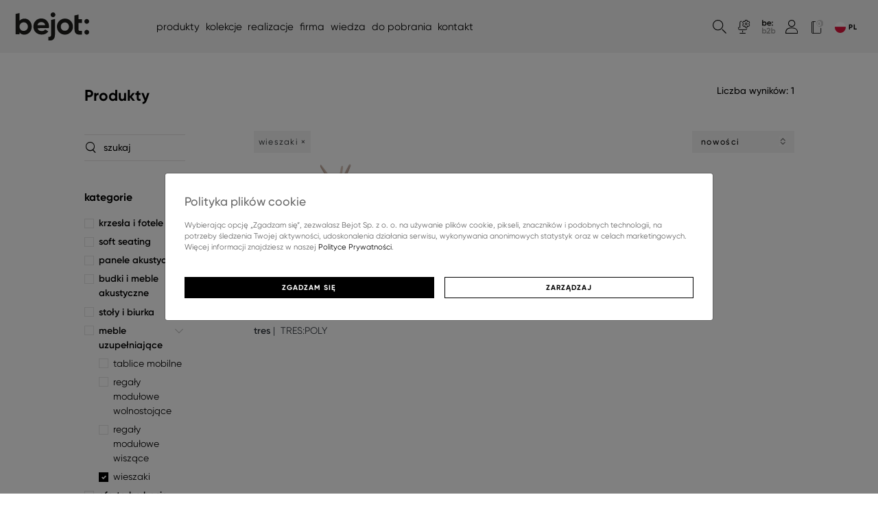

--- FILE ---
content_type: text/html; charset=UTF-8
request_url: https://www.bejot.eu/pl/produkty/wieszaki
body_size: 23690
content:
<!DOCTYPE html>
<!--[if lt IE 7]>
<html class="no-js lt-ie9 lt-ie8 lt-ie7">
<![endif]-->
<!--[if IE 7]>
<html class="no-js lt-ie9 lt-ie8">
<![endif]-->
<!--[if IE 8]>
<html class="no-js lt-ie9">
<![endif]-->
<!--[if gt IE 8]><!-->
<html class="no-js desktop" lang="pl-PL">
<!--<![endif]-->
<head>
    <meta charset="utf-8">
    <meta http-equiv="X-UA-Compatible" content="IE=edge,chrome=1">
    <meta name="viewport" content="width=device-width">

    <meta http-equiv="imagetoolbar" content="false" />
    <meta name="author" content="eCreo Multimedia" />
    <meta name="revisit-after" content="1  days" />
    <meta name="google-site-verification" content="igSsjj6N6zU9wws8udR3mXj9MUEfukWuRnRa99IbWXo" />

    <link rel="manifest" href="/site.webmanifest">
    <link rel="apple-touch-icon" sizes="180x180" href="/upload/favicon/apple-icon.png">
    <link rel="icon" type="image/png" sizes="32x32" href="/upload/favicon/favicon-32x32.png">
    <link rel="icon" type="image/png" sizes="16x16" href="/upload/favicon/favicon-16x16.png">

    
    
    <meta name="description" content="W ofercie Bejot dostępne&amp;nbsp;są funkcjonalne wieszaki oraz garderobianki na odzież wierzchnią, kt&amp;oacute;re sprawdzą się w poczekalni lub pomieszczeniu socjalnym." />
<meta name="keywords" content="bejot, producent, meble biurowe, biura, biophilia, open space, wieszaki do biur, wieszaki na ubrania, drewniany wieszak" />
<meta property="og:title" content="Wieszaki | Bejot | Polski producent mebli biurowych" />
<meta property="og:description" content="W ofercie Bejot dostępne&amp;nbsp;są funkcjonalne wieszaki oraz garderobianki na odzież wierzchnią, kt&amp;oacute;re sprawdzą się w poczekalni lub pomieszczeniu socjalnym." />
<meta property="fb:app_id" content="576217945771545" />
<meta property="og:type" content="website" />
<meta property="og:url" content="https://www.bejot.eu/pl/produkty/wieszaki" />
<link rel="canonical" href="/pl/produkty/wieszaki" />
<link hreflang="pl" rel="alternate" href="/pl/produkty/wieszaki" />
<link hreflang="en" rel="alternate" href="/en/products/wieszaki" />
<link hreflang="de" rel="alternate" href="/de/produkte/wieszaki" />
<link hreflang="fr" rel="alternate" href="/fr/produits/wieszaki" />
<link hreflang="cz" rel="alternate" href="/cz/produkty/wieszaki" />
<link rel="stylesheet" type="text/css" href="https://fonts.googleapis.com/css?family=Montserrat:300,400,500,600,700,800&amp;amp;subset=latin-ext" />
<link rel="stylesheet" type="text/css" href="/min/serve/g/c0d141164e47aa46ea539a9ffd2a5acc/lm/1768491479/lang/pl" />
<script type="text/javascript" src="/min/serve/g/ff27bf47061640b1cfc1241d3d6deb80/lm/1750259864/lang/pl"></script>
<script type="text/javascript">
/*<![CDATA[*/
console.log('GA');


      window.dataLayer = window.dataLayer || [];
      
      gtag = function() {
          console.log( "gtag", arguments );
          dataLayer.push(arguments);
      }
      
      gtag("consent", "default", {
          "ad_storage": "denied",
          "ad_user_data": "denied",
          "ad_personalization": "denied",
          "analytics_storage": "denied",
          "wait_for_update" : 500
      });
      

/*]]>*/
</script>
<title>Wieszaki | Bejot | Polski producent mebli biurowych</title>

    <!-- Google tag (gtag.js) -->
    <script async src="https://www.googletagmanager.com/gtag/js?id=G-K401EZ32P8"></script>
    <script>
        window.dataLayer = window.dataLayer || []; function gtag(){dataLayer.push(arguments);} gtag('js', new Date()); gtag('config', 'G-K401EZ32P8');
    </script>

    <!-- Google Tag Manager -->
    <script>(function(w,d,s,l,i){w[l]=w[l]||[];w[l].push({'gtm.start':
                new Date().getTime(),event:'gtm.js'});var f=d.getElementsByTagName(s)[0],
            j=d.createElement(s),dl=l!='dataLayer'?'&l='+l:'';j.async=true;j.src=
            'https://www.googletagmanager.com/gtm.js?id='+i+dl;f.parentNode.insertBefore(j,f);
        })(window,document,'script','dataLayer','GTM-W6GZF74');</script>
    <!-- End Google Tag Manager -->

    <!-- Meta Pixel Code -->
    <script>
        !function(f,b,e,v,n,t,s)
        {if(f.fbq)return;n=f.fbq=function(){n.callMethod?
            n.callMethod.apply(n,arguments):n.queue.push(arguments)};
            if(!f._fbq)f._fbq=n;n.push=n;n.loaded=!0;n.version='2.0';
            n.queue=[];t=b.createElement(e);t.async=!0;
            t.src=v;s=b.getElementsByTagName(e)[0];
            s.parentNode.insertBefore(t,s)}(window, document,'script',
            'https://connect.facebook.net/en_US/fbevents.js');
        fbq('init', '978065590051176');
        fbq('track', 'PageView');
    </script>
    <noscript><img height="1" width="1" style="display:none"
                   src="https://www.facebook.com/tr?id=978065590051176&ev=PageView&noscript=1"
        /></noscript>
    <!-- End Meta Pixel Code -->

    <!-- GetResponse Analytics -->
    <script type="text/javascript">

        (function(m, o, n, t, e, r, _){
            m['__GetResponseAnalyticsObject'] = e;m[e] = m[e] || function() {(m[e].q = m[e].q || []).push(arguments)};
            r = o.createElement(n);_ = o.getElementsByTagName(n)[0];r.async = 1;r.src = t;r.setAttribute('crossorigin', 'use-credentials');_.parentNode .insertBefore(r, _);
        })(window, document, 'script', 'https://an.gr-wcon.com/script/98b2eb07-f625-4545-981b-9cc3a4e730ee/ga.js', 'GrTracking');


    </script>
    <!-- End GetResponse Analytics -->
</head>
<body id="top" data-spy="scroll" data-target=".subnav" data-offset="80">
<!-- Google Tag Manager (noscript) -->
<noscript><iframe src="https://www.googletagmanager.com/ns.html?id=GTM-W6GZF74"
                  height="0" width="0" style="display:none;visibility:hidden"></iframe></noscript>
<!-- End Google Tag Manager (noscript) -->
<div id="eCms-alert"></div>

<div id="page" class="page-wrapper">

    <header>
        <!-- MOBILE MENU BTN -->
                    <!-- Header 13 topbar -->
        <div class="container-wide">
            <!-- Header 13 navabar -->
            <div class="row align-items-center w-100">

                <div class="col-5 col-md-2 header-menu-left">
                                        <a href="https://www.bejot.eu/pl">
                        <img src="https://www.bejot.eu/themes/default/web/assets/img/bejot-logo-black.svg" alt="logo" class="logo"  />
                    </a>
                </div>
                <div class="col-4 col-md-7 d-flex justify-content-end justify-content-lg-start" style="position: unset; z-index: 10;">
                                                                        <div class="menu d-lg-block d-none">
    <div class="d-flex position-relative">
                                <div class="level level-1">

                                                    <div data-level=".level-2" data-target="#id_product_menu" class="nav_ul__link have_child">produkty</div>
                
            </div>
                                <div class="level level-1">

                                                    <div data-level=".level-2" data-target="#id_collection_menu" class="nav_ul__link have_child">kolekcje</div>
                
            </div>
                                <div class="level level-1">

                                                    <a data-level=".level-2" data-target="#id_269" href="https://www.bejot.eu/pl/realizacje" class="nav_ul__link ">realizacje</a>
                
            </div>
                                <div class="level level-1">

                                                    <div data-level=".level-2" data-target="#id_388" class="nav_ul__link have_child">firma</div>

                    <div id="id_388" class="level level-2" >
                        <div class="child_level_content">
                            <div class="nav_ul__subnav d-flex flex-column">
                                                                    <div class="pb-3">
                                        <a href="https://www.bejot.eu/pl/o-nas" class="">o nas</a>
                                    </div>
                                                                    <div class="pb-3">
                                        <a href="https://www.bejot.eu/pl/odpowiedzialnosc" class="">odpowiedzialność</a>
                                    </div>
                                                                    <div class="pb-3">
                                        <a href="https://www.bejot.eu/pl/design" class="">design</a>
                                    </div>
                                                                    <div class="pb-3">
                                        <a href="https://www.bejot.eu/pl/design-projektanci" class="">projektanci</a>
                                    </div>
                                                                    <div class="pb-3">
                                        <a href="https://www.bejot.eu/pl/kariera" class="">kariera</a>
                                    </div>
                                                                    <div class="pb-3">
                                        <a href="https://www.bejot.eu/pl/showrooms" class="">showroomy</a>
                                    </div>
                                                            </div>
                        </div>
                    </div>
                
            </div>
                                <div class="level level-1">

                                                    <div data-level=".level-2" data-target="#id_387" class="nav_ul__link have_child">wiedza</div>

                    <div id="id_387" class="level level-2" >
                        <div class="child_level_content">
                            <div class="nav_ul__subnav d-flex flex-column">
                                                                    <div class="pb-3">
                                        <a href="https://www.bejot.eu/pl/blog" class="">blog</a>
                                    </div>
                                                                    <div class="pb-3">
                                        <a href="https://www.bejot.eu/pl/akustyka" class="">akustyka</a>
                                    </div>
                                                                    <div class="pb-3">
                                        <a href="https://www.bejot.eu/pl/ergonomia" class="">ergonomia</a>
                                    </div>
                                                                    <div class="pb-3">
                                        <a href="https://www.bejot.eu/pl/green-park-office" class="">green park office</a>
                                    </div>
                                                            </div>
                        </div>
                    </div>
                
            </div>
                                <div class="level level-1">

                                                    <a data-level=".level-2" data-target="#id_329" href="https://www.bejot.eu/pl/pliki-do-pobrania" class="nav_ul__link ">do pobrania</a>
                
            </div>
                                <div class="level level-1">

                                                    <a data-level=".level-2" data-target="#id_291" href="https://www.bejot.eu/pl/sprzedaz-krajowa" class="nav_ul__link ">kontakt</a>
                
            </div>
            </div>


                        <div id="id_product_menu" class="level level-2 p-half-l p-half-r">
                <div class="child_level_content h-100 px-0 position-relative">
                    <div class="nano nano-menu">
                        <div class="nano-content">
                            <div class="row gutters-30 gutters-md-75 nav_ul__subnav">
                                                                    <div class="col-md-auto" style="max-width: 14%">
                                        <a data-target="#id_27" href="/pl/produkty/krzesla-i-fotele" class="text-lowercase d-flex flex-column have_child">
                                            <div class="cat_img d-flex align-items-center">
                                                                                                    <img class="" width="105" style="aspect-ratio: 105 / 105;" src="https://www.bejot.eu/assets/photo/upload/category/kategorie-piktogramy-1-krzesla-scale-105-105.png" alt="" />                                                                                            </div>
                                            <div class="cat_main_link font-weight-bold">krzesła i&nbsp;fotele</div>
                                        </a>
                                                                                    <a href="/pl/produkty/fotele-biurowe" class="d-block pb-3"
                                                >
                                                fotele biurowe                                            </a>
                                                                                    <a href="/pl/produkty/krzesla-konferencyjne" class="d-block pb-3"
                                                >
                                                krzesła konferencyjne                                            </a>
                                                                                    <a href="/pl/produkty/krzesla-restauracyjne" class="d-block pb-3"
                                                >
                                                krzesła restauracyjne                                            </a>
                                                                                    <a href="/pl/produkty/hokery" class="d-block pb-3"
                                                >
                                                hokery                                            </a>
                                                                                    <a href="/pl/produkty/lawki" class="d-block pb-3"
                                                >
                                                ławki                                            </a>
                                                                            </div>
                                                                    <div class="col-md-auto" style="max-width: 14%">
                                        <a data-target="#id_18" href="/pl/produkty/soft-seating" class="text-lowercase d-flex flex-column have_child">
                                            <div class="cat_img d-flex align-items-center">
                                                                                                    <img class="" width="105" style="aspect-ratio: 105 / 105;" src="https://www.bejot.eu/assets/photo/upload/category/kategorie-piktogramy-2-soft-seating-scale-105-105.png" alt="" />                                                                                            </div>
                                            <div class="cat_main_link font-weight-bold">soft seating</div>
                                        </a>
                                                                                    <a href="/pl/produkty/fotele-lounge" class="d-block pb-3"
                                                >
                                                fotele lounge                                            </a>
                                                                                    <a href="/pl/produkty/sofy" class="d-block pb-3"
                                                >
                                                sofy                                            </a>
                                                                                    <a href="/pl/produkty/zestawy-modulowe" class="d-block pb-3"
                                                >
                                                zestawy modułowe                                            </a>
                                                                                    <a href="/pl/produkty/poufs" class="d-block pb-3"
                                                >
                                                pufy                                            </a>
                                                                                    <a href="/pl/produkty/poduszki" class="d-block pb-3"
                                                >
                                                poduszki                                            </a>
                                                                                    <a href="/pl/produkty/-1" class="d-block pb-3"
                                                >
                                                podnóżki                                            </a>
                                                                            </div>
                                                                    <div class="col-md-auto" style="max-width: 14%">
                                        <a data-target="#id_25" href="/pl/produkty/panele-akustyczne" class="text-lowercase d-flex flex-column have_child">
                                            <div class="cat_img d-flex align-items-center">
                                                                                                    <img class="" width="105" style="aspect-ratio: 105 / 105;" src="https://www.bejot.eu/assets/photo/upload/category/kategorie-piktogramy-3-penele-scale-105-105.png" alt="" />                                                                                            </div>
                                            <div class="cat_main_link font-weight-bold">panele akustyczne</div>
                                        </a>
                                                                                    <a href="/pl/produkty/panele-scienne" class="d-block pb-3"
                                                >
                                                panele ścienne                                            </a>
                                                                                    <a href="/pl/produkty/panele-sufitowe" class="d-block pb-3"
                                                >
                                                panele sufitowe                                            </a>
                                                                                    <a href="/pl/produkty/ekrany-stojace-i-mobilne" class="d-block pb-3"
                                                >
                                                ekrany stojące i&nbsp;mobilne                                            </a>
                                                                                    <a href="/pl/produkty/ekrany-wiszace" class="d-block pb-3"
                                                >
                                                ekrany wiszące                                            </a>
                                                                                    <a href="/pl/produkty/ekrany-biurkowe" class="d-block pb-3"
                                                >
                                                ekrany biurkowe                                            </a>
                                                                            </div>
                                                                    <div class="col-md-auto" style="max-width: 14%">
                                        <a data-target="#id_14" href="/pl/produkty/budki-i-meble-akustyczne" class="text-lowercase d-flex flex-column have_child">
                                            <div class="cat_img d-flex align-items-center">
                                                                                                    <img class="" width="105" style="aspect-ratio: 105 / 105;" src="https://www.bejot.eu/assets/photo/upload/category/kategorie-piktogramy-4-budki-scale-105-105.png" alt="" />                                                                                            </div>
                                            <div class="cat_main_link font-weight-bold">budki i&nbsp;meble akustyczne</div>
                                        </a>
                                                                                    <a href="/pl/produkty/budki-akustyczne" class="d-block pb-3"
                                                >
                                                budki akustyczne                                            </a>
                                                                                    <a href="/pl/produkty/meble-akustyczne" class="d-block pb-3"
                                                >
                                                meble akustyczne                                            </a>
                                                                            </div>
                                                                    <div class="col-md-auto" style="max-width: 14%">
                                        <a data-target="#id_3" href="/pl/produkty/stoly-i-biurka" class="text-lowercase d-flex flex-column have_child">
                                            <div class="cat_img d-flex align-items-center">
                                                                                                    <img class="" width="105" style="aspect-ratio: 105 / 105;" src="https://www.bejot.eu/assets/photo/upload/category/kategorie-piktogramy-5-stoly-scale-105-105.png" alt="" />                                                                                            </div>
                                            <div class="cat_main_link font-weight-bold">stoły i&nbsp;biurka</div>
                                        </a>
                                                                                    <a href="/pl/produkty/stoliki-kawowe" class="d-block pb-3"
                                                >
                                                stoliki kawowe i&nbsp;pomocnicze                                            </a>
                                                                                    <a href="/pl/produkty/stoly-konferencyjne-i-biurka" class="d-block pb-3"
                                                >
                                                stoły konferencyjne i&nbsp;biurka                                            </a>
                                                                                    <a href="/pl/produkty/stoly-wysokie" class="d-block pb-3"
                                                >
                                                stoły wysokie                                            </a>
                                                                                    <a href="/pl/produkty/stoly-do-restauracji-i-kantyn" class="d-block pb-3"
                                                >
                                                stoły do restauracji i&nbsp;kantyn                                            </a>
                                                                            </div>
                                                                    <div class="col-md-auto" style="max-width: 14%">
                                        <a data-target="#id_23" href="/pl/produkty/meble-uzupelniajace" class="text-lowercase d-flex flex-column have_child">
                                            <div class="cat_img d-flex align-items-center">
                                                                                                    <img class="" width="105" style="aspect-ratio: 105 / 105;" src="https://www.bejot.eu/assets/photo/upload/category/kategorie-piktogramy-6-regaly-scale-105-105.png" alt="" />                                                                                            </div>
                                            <div class="cat_main_link font-weight-bold">meble uzupełniające</div>
                                        </a>
                                                                                    <a href="/pl/produkty/mobile-boards" class="d-block pb-3"
                                                >
                                                tablice mobilne                                            </a>
                                                                                    <a href="/pl/produkty/freestanding-shelving-system" class="d-block pb-3"
                                                >
                                                regały modułowe wolnostojące                                            </a>
                                                                                    <a href="/pl/produkty/regaly-modulowe-wiszace" class="d-block pb-3"
                                                >
                                                regały modułowe wiszące                                            </a>
                                                                                    <a href="/pl/produkty/wieszaki" class="d-block pb-3"
                                                >
                                                wieszaki                                            </a>
                                                                            </div>
                                                                    <div class="col-md-auto" style="max-width: 14%">
                                        <a data-target="#id_" href="/pl/produkty-kategorie" class="text-lowercase d-flex flex-column have_child">
                                            <div class="cat_img d-flex align-items-center">
                                                                                            </div>
                                            <div class="cat_main_link font-weight-bold">Przestrzenie</div>
                                        </a>
                                                                                    <a href="/pl/produkty?id_sup=13" class="d-block pb-3"
                                                >
                                                przestrzeń biurowa                                             </a>
                                                                                    <a href="/pl/produkty?id_sup=1" class="d-block pb-3"
                                                                                                     data-toggle="popover" data-trigger="hover"  data-html="true" data-placement="left" data-container="body" data-content='<div class="text-center main_menu__tooltip"><img width="500" style="aspect-ratio: 500 / 500;" src="https://www.bejot.eu/assets/photo/upload/support/bejot-stanowiska-pracy-zdjecie-glowne-scale-500-500.jpg" alt="" /></div>'
                                                >
                                                stanowiska pracy                                            </a>
                                                                                    <a href="/pl/produkty?id_sup=2" class="d-block pb-3"
                                                                                                     data-toggle="popover" data-trigger="hover"  data-html="true" data-placement="left" data-container="body" data-content='<div class="text-center main_menu__tooltip"><img width="500" style="aspect-ratio: 500 / 500;" src="https://www.bejot.eu/assets/photo/upload/przestrzenie/zdjcia_gowne/bejot_strefy_wspolpracy_zdjecie_glowne-scale-500-500.jpg" alt="" /></div>'
                                                >
                                                strefa współpracy                                            </a>
                                                                                    <a href="/pl/produkty?id_sup=5" class="d-block pb-3"
                                                                                                     data-toggle="popover" data-trigger="hover"  data-html="true" data-placement="left" data-container="body" data-content='<div class="text-center main_menu__tooltip"><img width="500" style="aspect-ratio: 500 / 500;" src="https://www.bejot.eu/assets/photo/upload/przestrzenie/zdjcia_gowne/bejot_przestrzen_biurowa_agile_zdjecie_glowne-scale-500-500.jpg" alt="" /></div>'
                                                >
                                                agile                                            </a>
                                                                                    <a href="/pl/produkty?id_sup=10" class="d-block pb-3"
                                                                                                     data-toggle="popover" data-trigger="hover"  data-html="true" data-placement="left" data-container="body" data-content='<div class="text-center main_menu__tooltip"><img width="500" style="aspect-ratio: 500 / 500;" src="https://www.bejot.eu/assets/photo/upload/przestrzenie/zdjcia_gowne/bejot_edukacja_zdjecie_glowne-scale-500-500.jpg" alt="" /></div>'
                                                >
                                                edukacja                                            </a>
                                                                                    <a href="/pl/produkty?id_sup=3" class="d-block pb-3"
                                                                                                     data-toggle="popover" data-trigger="hover"  data-html="true" data-placement="left" data-container="body" data-content='<div class="text-center main_menu__tooltip"><img width="500" style="aspect-ratio: 500 / 500;" src="https://www.bejot.eu/assets/photo/upload/przestrzenie/zdjcia_gowne/bejot_sale_wykladowe_zdjecie_glowne-scale-500-500.jpg" alt="" /></div>'
                                                >
                                                sale wykładowe / audytoria                                            </a>
                                                                                    <a href="/pl/produkty?id_sup=22" class="d-block pb-3"
                                                                                                     data-toggle="popover" data-trigger="hover"  data-html="true" data-placement="left" data-container="body" data-content='<div class="text-center main_menu__tooltip"><img width="500" style="aspect-ratio: 500 / 500;" src="https://www.bejot.eu/assets/photo/upload/przestrzenie/zdjcia_gowne/bejot_edukacja_korytarze_hole_zdjecie_glowne-scale-500-500.jpg" alt="" /></div>'
                                                >
                                                korytarze / hole                                            </a>
                                                                                    <a href="/pl/produkty?id_sup=23" class="d-block pb-3"
                                                                                                     data-toggle="popover" data-trigger="hover"  data-html="true" data-placement="left" data-container="body" data-content='<div class="text-center main_menu__tooltip"><img width="500" style="aspect-ratio: 500 / 500;" src="https://www.bejot.eu/assets/photo/upload/przestrzenie/zdjcia_gowne/bejot_edukacja_administracja_zdjecie_glowne-scale-500-500.jpg" alt="" /></div>'
                                                >
                                                strefy pracownicze                                            </a>
                                                                                    <a href="/pl/produkty?id_sup=24" class="d-block pb-3"
                                                                                                     data-toggle="popover" data-trigger="hover"  data-html="true" data-placement="left" data-container="body" data-content='<div class="text-center main_menu__tooltip"><img width="500" style="aspect-ratio: 500 / 500;" src="https://www.bejot.eu/assets/photo/upload/przestrzenie/zdjcia_gowne/bejot_edukacja_kantyny_zdjecie_glowne-scale-500-500.jpg" alt="" /></div>'
                                                >
                                                kantyny                                            </a>
                                                                                    <a href="/pl/produkty?id_sup=25" class="d-block pb-3"
                                                                                                     data-toggle="popover" data-trigger="hover"  data-html="true" data-placement="left" data-container="body" data-content='<div class="text-center main_menu__tooltip"><img width="500" style="aspect-ratio: 500 / 500;" src="https://www.bejot.eu/assets/photo/upload/przestrzenie/zdjcia_gowne/bejot_edukacja_pracowanie_zdjecie_glowne-scale-500-500.jpg" alt="" /></div>'
                                                >
                                                pracownie                                            </a>
                                                                                    <a href="/pl/produkty?id_sup=26" class="d-block pb-3"
                                                                                                     data-toggle="popover" data-trigger="hover"  data-html="true" data-placement="left" data-container="body" data-content='<div class="text-center main_menu__tooltip"><img width="500" style="aspect-ratio: 500 / 500;" src="https://www.bejot.eu/assets/photo/upload/przestrzenie/zdjcia_gowne/bejot_edukacja_biblioteki_zdjecie_glowne-scale-500-500.jpg" alt="" /></div>'
                                                >
                                                biblioteki                                            </a>
                                                                                    <a href="/pl/produkty?id_sup=9" class="d-block pb-3"
                                                                                                     data-toggle="popover" data-trigger="hover"  data-html="true" data-placement="left" data-container="body" data-content='<div class="text-center main_menu__tooltip"><img width="500" style="aspect-ratio: 500 / 500;" src="https://www.bejot.eu/assets/photo/upload/support/bejot-przestrzenie-edukacja-strefa-relaksu-zdjecie-glowne-scale-500-500.jpg" alt="" /></div>'
                                                >
                                                strefy relaksu                                            </a>
                                                                                    <a href="/pl/produkty?id_sup=28" class="d-block pb-3"
                                                                                                     data-toggle="popover" data-trigger="hover"  data-html="true" data-placement="left" data-container="body" data-content='<div class="text-center main_menu__tooltip"><img width="500" style="aspect-ratio: 500 / 500;" src="https://www.bejot.eu/assets/photo/upload/przestrzenie/zdjcia_gowne/bejot_edukacja_akustyka_zdjecie_glowne-scale-500-500.jpg" alt="" /></div>'
                                                >
                                                akustyka w placówkach oświatowych                                            </a>
                                                                                    <a href="/pl/produkty?id_sup=29" class="d-block pb-3"
                                                                                                     data-toggle="popover" data-trigger="hover"  data-html="true" data-placement="left" data-container="body" data-content='<div class="text-center main_menu__tooltip"><img width="500" style="aspect-ratio: 500 / 500;" src="https://www.bejot.eu/assets/photo/upload/przestrzenie/zdjcia_gowne/bejot_edukacja_neuroroznorodnosc_zdjecie_glowne-scale-500-500.jpg" alt="" /></div>'
                                                >
                                                neuroróżnorodność w przestrzeniach edukacyjnych                                            </a>
                                                                                    <a href="/pl/produkty?id_sup=30" class="d-block pb-3"
                                                                                                     data-toggle="popover" data-trigger="hover"  data-html="true" data-placement="left" data-container="body" data-content='<div class="text-center main_menu__tooltip"><img width="500" style="aspect-ratio: 500 / 500;" src="https://www.bejot.eu/assets/photo/upload/support/bejot-horeca-zdjecie-glowne-scale-500-500.jpg" alt="" /></div>'
                                                >
                                                HoReCa                                            </a>
                                                                                    <a href="/pl/produkty?id_sup=8" class="d-block pb-3"
                                                                                                     data-toggle="popover" data-trigger="hover"  data-html="true" data-placement="left" data-container="body" data-content='<div class="text-center main_menu__tooltip"><img width="500" style="aspect-ratio: 500 / 500;" src="https://www.bejot.eu/assets/photo/upload/realizacje/dual_logan_warynski2_1-scale-500-500.jpg" alt="" /></div>'
                                                >
                                                restauracje i kawiarnie                                            </a>
                                                                                    <a href="/pl/produkty?id_sup=11" class="d-block pb-3"
                                                                                                     data-toggle="popover" data-trigger="hover"  data-html="true" data-placement="left" data-container="body" data-content='<div class="text-center main_menu__tooltip"><img width="500" style="aspect-ratio: 500 / 500;" src="https://www.bejot.eu/assets/photo/upload/przestrzenie/zdjcia_gowne/bejot_care_wellnes_zdjecie_glowne-scale-500-500.jpg" alt="" /></div>'
                                                >
                                                care & wellnes                                            </a>
                                                                                    <a href="/pl/produkty?id_sup=4" class="d-block pb-3"
                                                                                                     data-toggle="popover" data-trigger="hover"  data-html="true" data-placement="left" data-container="body" data-content='<div class="text-center main_menu__tooltip"><img width="500" style="aspect-ratio: 500 / 500;" src="https://www.bejot.eu/assets/photo/upload/realizacje/dual_bea_beleza_officepluswroclaw-scale-500-500.jpg" alt="" /></div>'
                                                >
                                                poczekalnie                                            </a>
                                                                                    <a href="/pl/produkty?id_sup=43" class="d-block pb-3"
                                                                                                     data-toggle="popover" data-trigger="hover"  data-html="true" data-placement="left" data-container="body" data-content='<div class="text-center main_menu__tooltip"><img width="500" style="aspect-ratio: 500 / 500;" src="https://www.bejot.eu/assets/photo/upload/przestrzenie/zdjcia_gowne/bejot_przestrzenie_publiczne_zdjecie_glowne-scale-500-500.jpg" alt="" /></div>'
                                                >
                                                przestrzenie publiczne                                            </a>
                                                                                    <a href="/pl/produkty?id_sup=6" class="d-block pb-3"
                                                                                                     data-toggle="popover" data-trigger="hover"  data-html="true" data-placement="left" data-container="body" data-content='<div class="text-center main_menu__tooltip"><img width="500" style="aspect-ratio: 500 / 500;" src="https://www.bejot.eu/assets/photo/upload/support/przestrzenie-zdjecie-home-office-scale-500-500.jpg" alt="" /></div>'
                                                >
                                                home                                            </a>
                                                                                    <a href="/pl/produkty?id_sup=7" class="d-block pb-3"
                                                                                                     data-toggle="popover" data-trigger="hover"  data-html="true" data-placement="left" data-container="body" data-content='<div class="text-center main_menu__tooltip"><img width="500" style="aspect-ratio: 500 / 500;" src="https://www.bejot.eu/assets/photo/upload/support/przestrzenie-zdjecie-outdoor-scale-500-500.jpg" alt="" /></div>'
                                                >
                                                outdoor                                            </a>
                                                                            </div>
                                                            </div>

                            <div class="bottom-bar d-flex">
                                <a class="text-lowercase font-weight-bold mr-5 pr-lg-2" href="/pl/produkty">Wszystkie produkty</a>
                                <a class="text-lowercase font-weight-bold mr-5 pr-lg-2" href="/pl/outlet">Outlet</a>
<!--                                <a class="--><!-- font-weight-bold mr-3" target='_blank' href="https://catalog.pcon-solutions.com/#GATEKEEPER_ID=5bfd77857bc68&cep=bejot:0&lang=--><!--">--><!--</a>-->
                                <a class="text-lowercase font-weight-bold mr-3" href="https://www.bejot.eu/pl/new-2025">new 2025</a>
                            </div>
                        </div>
                    </div>
                </div>
            </div>
        
                    
                        <div id="id_collection_menu" class="level level-2 p-half-l p-half-r">
            <div class="child_level_content px-0">
                <div class="nano nano-menu">
                    <div class="nano-content">
                        <div class="row gutters-md-60">
                                                            <div class="col-md-2">
                                    <div class="nav_ul__subnav d-flex flex-column">
                                                                                    <a data-target="#id_166" href="/pl/kolekcja/alberi" class="font-weight-bold pb-3 "
                                                                                                     data-toggle="popover" data-trigger="hover"  data-html="true" data-placement="left" data-container="body" data-content='<div class="text-center main_menu__tooltip"><img width="500" style="aspect-ratio: 500 / 500;" src="https://www.bejot.eu/assets/photo/upload/collection/kolekcja-alberi-2-scale-500-500.jpg" alt="" /></div>'
                                                >
                                                alberi                                                                                            </a>
                                                                                    <a data-target="#id_260" href="/pl/kolekcja/barbara" class="font-weight-bold pb-3 "
                                                                                                     data-toggle="popover" data-trigger="hover"  data-html="true" data-placement="left" data-container="body" data-content='<div class="text-center main_menu__tooltip"><img width="500" style="aspect-ratio: 500 / 500;" src="https://www.bejot.eu/assets/photo/upload/collection/bejot-barbara-miniaturka-3-scale-500-500.jpg" alt="" /></div>'
                                                >
                                                barbara                                                <span class="menu-new ml-1"><sup>new!</sup></span>                                            </a>
                                                                                    <a data-target="#id_246" href="/pl/kolekcja/belt" class="font-weight-bold pb-3 "
                                                                                                     data-toggle="popover" data-trigger="hover"  data-html="true" data-placement="left" data-container="body" data-content='<div class="text-center main_menu__tooltip"><img width="500" style="aspect-ratio: 500 / 500;" src="https://www.bejot.eu/assets/photo/upload/collection/kolekcja-belt-1-scale-500-500.jpg" alt="" /></div>'
                                                >
                                                belt                                                                                            </a>
                                                                                    <a data-target="#id_164" href="/pl/kolekcja/booi" class="font-weight-bold pb-3 "
                                                                                                     data-toggle="popover" data-trigger="hover"  data-html="true" data-placement="left" data-container="body" data-content='<div class="text-center main_menu__tooltip"><img width="500" style="aspect-ratio: 500 / 500;" src="https://www.bejot.eu/assets/photo/upload/collection/kolekcja-booi-2-scale-500-500.jpg" alt="" /></div>'
                                                >
                                                booi                                                                                             </a>
                                                                                    <a data-target="#id_255" href="/pl/kolekcja/clip" class="font-weight-bold pb-3 "
                                                                                                     data-toggle="popover" data-trigger="hover"  data-html="true" data-placement="left" data-container="body" data-content='<div class="text-center main_menu__tooltip"><img width="500" style="aspect-ratio: 500 / 500;" src="https://www.bejot.eu/assets/photo/upload/collection/kolekcja-clip-scale-500-500.jpg" alt="" /></div>'
                                                >
                                                clip                                                <span class="menu-new ml-1"><sup>new!</sup></span>                                            </a>
                                                                                    <a data-target="#id_33" href="/pl/kolekcja/corr" class="font-weight-bold pb-3 "
                                                                                                     data-toggle="popover" data-trigger="hover"  data-html="true" data-placement="left" data-container="body" data-content='<div class="text-center main_menu__tooltip"><img width="500" style="aspect-ratio: 500 / 500;" src="https://www.bejot.eu/assets/photo/upload/collection/kolekcja-corr-scale-500-500.jpg" alt="" /></div>'
                                                >
                                                corr                                                                                            </a>
                                                                                    <a data-target="#id_34" href="/pl/kolekcja/cube" class="font-weight-bold pb-3 "
                                                                                                     data-toggle="popover" data-trigger="hover"  data-html="true" data-placement="left" data-container="body" data-content='<div class="text-center main_menu__tooltip"><img width="500" style="aspect-ratio: 500 / 500;" src="https://www.bejot.eu/assets/photo/upload/collection/kolekcja-cube-1-scale-500-500.jpg" alt="" /></div>'
                                                >
                                                cube                                                                                            </a>
                                                                                    <a data-target="#id_35" href="/pl/kolekcja/dual" class="font-weight-bold pb-3 "
                                                                                                     data-toggle="popover" data-trigger="hover"  data-html="true" data-placement="left" data-container="body" data-content='<div class="text-center main_menu__tooltip"><img width="500" style="aspect-ratio: 500 / 500;" src="https://www.bejot.eu/assets/photo/upload/collection/kolekcja-dual-1-scale-500-500.jpg" alt="" /></div>'
                                                >
                                                dual                                                                                            </a>
                                                                                    <a data-target="#id_223" href="/pl/kolekcja/eggo" class="font-weight-bold pb-3 "
                                                                                                     data-toggle="popover" data-trigger="hover"  data-html="true" data-placement="left" data-container="body" data-content='<div class="text-center main_menu__tooltip"><img width="500" style="aspect-ratio: 500 / 500;" src="https://www.bejot.eu/assets/photo/upload/collection/kolekcja-eggo-scale-500-500.jpg" alt="" /></div>'
                                                >
                                                eggo                                                                                            </a>
                                                                                    <a data-target="#id_36" href="/pl/kolekcja/eleven" class="font-weight-bold pb-3 "
                                                                                                     data-toggle="popover" data-trigger="hover"  data-html="true" data-placement="left" data-container="body" data-content='<div class="text-center main_menu__tooltip"><img width="500" style="aspect-ratio: 500 / 500;" src="https://www.bejot.eu/assets/photo/upload/collection/kolekcja-eleven-scale-500-500.jpg" alt="" /></div>'
                                                >
                                                eleven                                                                                            </a>
                                                                                    <a data-target="#id_167" href="/pl/kolekcja/epocc" class="font-weight-bold pb-3 "
                                                                                                     data-toggle="popover" data-trigger="hover"  data-html="true" data-placement="left" data-container="body" data-content='<div class="text-center main_menu__tooltip"><img width="500" style="aspect-ratio: 500 / 500;" src="https://www.bejot.eu/assets/photo/upload/collection/kolekcja-epocc-scale-500-500.jpg" alt="" /></div>'
                                                >
                                                epocc                                                                                            </a>
                                                                                    <a data-target="#id_244" href="/pl/kolekcja/epocc-lounge" class="font-weight-bold pb-3 "
                                                                                                     data-toggle="popover" data-trigger="hover"  data-html="true" data-placement="left" data-container="body" data-content='<div class="text-center main_menu__tooltip"><img width="500" style="aspect-ratio: 500 / 500;" src="https://www.bejot.eu/assets/photo/upload/collection/kolekcja-epocc-lounge-scale-500-500.jpg" alt="" /></div>'
                                                >
                                                epocc_lounge                                                                                            </a>
                                                                            </div>
                                </div>
                                                            <div class="col-md-2">
                                    <div class="nav_ul__subnav d-flex flex-column">
                                                                                    <a data-target="#id_163" href="/pl/kolekcja/fendo" class="font-weight-bold pb-3 "
                                                                                                     data-toggle="popover" data-trigger="hover"  data-html="true" data-placement="left" data-container="body" data-content='<div class="text-center main_menu__tooltip"><img width="500" style="aspect-ratio: 500 / 500;" src="https://www.bejot.eu/assets/photo/upload/collection/kolekcja-fendo-scale-500-500.jpg" alt="" /></div>'
                                                >
                                                fendo                                                                                            </a>
                                                                                    <a data-target="#id_258" href="/pl/kolekcja/flathouse" class="font-weight-bold pb-3 "
                                                                                                     data-toggle="popover" data-trigger="hover"  data-html="true" data-placement="left" data-container="body" data-content='<div class="text-center main_menu__tooltip"><img width="500" style="aspect-ratio: 500 / 500;" src="https://www.bejot.eu/assets/photo/upload/collection/collection-flathouse-1-scale-500-500.jpg" alt="" /></div>'
                                                >
                                                flathouse                                                <span class="menu-new ml-1"><sup>new!</sup></span>                                            </a>
                                                                                    <a data-target="#id_242" href="/pl/kolekcja/flos" class="font-weight-bold pb-3 "
                                                                                                     data-toggle="popover" data-trigger="hover"  data-html="true" data-placement="left" data-container="body" data-content='<div class="text-center main_menu__tooltip"><img width="500" style="aspect-ratio: 500 / 500;" src="https://www.bejot.eu/assets/photo/upload/collection/kolekcja-flos-2-scale-500-500.jpg" alt="" /></div>'
                                                >
                                                flos                                                                                            </a>
                                                                                    <a data-target="#id_245" href="/pl/kolekcja/flos-acoustics" class="font-weight-bold pb-3 "
                                                                                                     data-toggle="popover" data-trigger="hover"  data-html="true" data-placement="left" data-container="body" data-content='<div class="text-center main_menu__tooltip"><img width="500" style="aspect-ratio: 500 / 500;" src="https://www.bejot.eu/assets/photo/upload/collection/kolekcja-flos-acoustics-scale-500-500.jpg" alt="" /></div>'
                                                >
                                                flos:acoustics                                                                                            </a>
                                                                                    <a data-target="#id_243" href="/pl/kolekcja/fora" class="font-weight-bold pb-3 "
                                                                                                     data-toggle="popover" data-trigger="hover"  data-html="true" data-placement="left" data-container="body" data-content='<div class="text-center main_menu__tooltip"><img width="500" style="aspect-ratio: 500 / 500;" src="https://www.bejot.eu/assets/photo/upload/collection/kolekcja-fora-scale-500-500.jpg" alt="" /></div>'
                                                >
                                                fora_lounge                                                                                            </a>
                                                                                    <a data-target="#id_253" href="/pl/kolekcja/fora-care" class="font-weight-bold pb-3 "
                                                                                                     data-toggle="popover" data-trigger="hover"  data-html="true" data-placement="left" data-container="body" data-content='<div class="text-center main_menu__tooltip"><img width="500" style="aspect-ratio: 500 / 500;" src="https://www.bejot.eu/assets/photo/upload/collection/fora-care-953-x-953-www-1-scale-500-500.png" alt="" /></div>'
                                                >
                                                fora_care                                                                                            </a>
                                                                                    <a data-target="#id_262" href="/pl/kolekcja/fora-office" class="font-weight-bold pb-3 "
                                                                                                     data-toggle="popover" data-trigger="hover"  data-html="true" data-placement="left" data-container="body" data-content='<div class="text-center main_menu__tooltip"><img width="500" style="aspect-ratio: 500 / 500;" src="https://www.bejot.eu/assets/photo/upload/collection/fora-office-miniaturka-1-scale-500-500.jpg" alt="" /></div>'
                                                >
                                                fora_office                                                <span class="menu-new ml-1"><sup>new!</sup></span>                                            </a>
                                                                                    <a data-target="#id_236" href="/pl/kolekcja/gummy-bear" class="font-weight-bold pb-3 "
                                                                                                     data-toggle="popover" data-trigger="hover"  data-html="true" data-placement="left" data-container="body" data-content='<div class="text-center main_menu__tooltip"><img width="500" style="aspect-ratio: 500 / 500;" src="https://www.bejot.eu/assets/photo/upload/collection/kolekcja-gummy-must-have-2023-scale-500-500.jpg" alt="" /></div>'
                                                >
                                                gummy_bear                                                                                            </a>
                                                                                    <a data-target="#id_259" href="/pl/kolekcja/haali" class="font-weight-bold pb-3 "
                                                                                                     data-toggle="popover" data-trigger="hover"  data-html="true" data-placement="left" data-container="body" data-content='<div class="text-center main_menu__tooltip"><img width="500" style="aspect-ratio: 500 / 500;" src="https://www.bejot.eu/assets/photo/upload/collection/krzesla-konferencyjne-haali-1-scale-500-500.jpg" alt="" /></div>'
                                                >
                                                haali                                                <span class="menu-new ml-1"><sup>new!</sup></span>                                            </a>
                                                                                    <a data-target="#id_227" href="/pl/kolekcja/hens" class="font-weight-bold pb-3 "
                                                                                                     data-toggle="popover" data-trigger="hover"  data-html="true" data-placement="left" data-container="body" data-content='<div class="text-center main_menu__tooltip"><img width="500" style="aspect-ratio: 500 / 500;" src="https://www.bejot.eu/assets/photo/upload/collection/kolekcja-hens-scale-500-500.jpg" alt="" /></div>'
                                                >
                                                hens                                                                                            </a>
                                                                                    <a data-target="#id_256" href="/pl/kolekcja/jelly" class="font-weight-bold pb-3 "
                                                                                                     data-toggle="popover" data-trigger="hover"  data-html="true" data-placement="left" data-container="body" data-content='<div class="text-center main_menu__tooltip"><img width="500" style="aspect-ratio: 500 / 500;" src="https://www.bejot.eu/assets/photo/upload/collection/bejot-jelly-je-c-1-scale-500-500.jpg" alt="" /></div>'
                                                >
                                                jelly                                                <span class="menu-new ml-1"><sup>new!</sup></span>                                            </a>
                                                                                    <a data-target="#id_173" href="/pl/kolekcja/kyos" class="font-weight-bold pb-3 "
                                                                                                     data-toggle="popover" data-trigger="hover"  data-html="true" data-placement="left" data-container="body" data-content='<div class="text-center main_menu__tooltip"><img width="500" style="aspect-ratio: 500 / 500;" src="https://www.bejot.eu/assets/photo/upload/collection/kolekcja-kyos-scale-500-500.jpg" alt="" /></div>'
                                                >
                                                kyos                                                                                            </a>
                                                                            </div>
                                </div>
                                                            <div class="col-md-2">
                                    <div class="nav_ul__subnav d-flex flex-column">
                                                                                    <a data-target="#id_215" href="/pl/kolekcja/leaf-pod" class="font-weight-bold pb-3 "
                                                                                                     data-toggle="popover" data-trigger="hover"  data-html="true" data-placement="left" data-container="body" data-content='<div class="text-center main_menu__tooltip"><img width="500" style="aspect-ratio: 500 / 500;" src="https://www.bejot.eu/assets/photo/upload/collection/kolekcja-leaf-pod-scale-500-500.jpg" alt="" /></div>'
                                                >
                                                leaf_pod                                                                                            </a>
                                                                                    <a data-target="#id_28" href="/pl/kolekcja/legvan" class="font-weight-bold pb-3 "
                                                                                                     data-toggle="popover" data-trigger="hover"  data-html="true" data-placement="left" data-container="body" data-content='<div class="text-center main_menu__tooltip"><img width="500" style="aspect-ratio: 500 / 500;" src="https://www.bejot.eu/assets/photo/upload/collection/kolekcja-legvan-scale-500-500.jpg" alt="" /></div>'
                                                >
                                                legvan                                                                                            </a>
                                                                                    <a data-target="#id_169" href="/pl/kolekcja/lift" class="font-weight-bold pb-3 "
                                                                                                     data-toggle="popover" data-trigger="hover"  data-html="true" data-placement="left" data-container="body" data-content='<div class="text-center main_menu__tooltip"><img width="500" style="aspect-ratio: 500 / 500;" src="https://www.bejot.eu/assets/photo/upload/collection/kolekcja-lift-scale-500-500.jpg" alt="" /></div>'
                                                >
                                                lift                                                                                            </a>
                                                                                    <a data-target="#id_263" href="/pl/kolekcja/linje" class="font-weight-bold pb-3 "
                                                                                                     data-toggle="popover" data-trigger="hover"  data-html="true" data-placement="left" data-container="body" data-content='<div class="text-center main_menu__tooltip"><img width="500" style="aspect-ratio: 500 / 500;" src="https://www.bejot.eu/assets/photo/upload/collection/bejot-linje-uklad-menu-scale-500-500.jpg" alt="" /></div>'
                                                >
                                                linje                                                <span class="menu-new ml-1"><sup>new!</sup></span>                                            </a>
                                                                                    <a data-target="#id_228" href="/pl/kolekcja/lupp" class="font-weight-bold pb-3 "
                                                                                                     data-toggle="popover" data-trigger="hover"  data-html="true" data-placement="left" data-container="body" data-content='<div class="text-center main_menu__tooltip"><img width="500" style="aspect-ratio: 500 / 500;" src="https://www.bejot.eu/assets/photo/upload/collection/kolekcja-lupp-scale-500-500.jpg" alt="" /></div>'
                                                >
                                                lupp                                                                                            </a>
                                                                                    <a data-target="#id_122" href="/pl/kolekcja/lumi" class="font-weight-bold pb-3 "
                                                                                                     data-toggle="popover" data-trigger="hover"  data-html="true" data-placement="left" data-container="body" data-content='<div class="text-center main_menu__tooltip"><img width="500" style="aspect-ratio: 500 / 500;" src="https://www.bejot.eu/assets/photo/upload/collection/kolekcja-lumi-scale-500-500.jpg" alt="" /></div>'
                                                >
                                                lumi                                                                                            </a>
                                                                                    <a data-target="#id_39" href="/pl/kolekcja/mate" class="font-weight-bold pb-3 "
                                                                                                     data-toggle="popover" data-trigger="hover"  data-html="true" data-placement="left" data-container="body" data-content='<div class="text-center main_menu__tooltip"><img width="500" style="aspect-ratio: 500 / 500;" src="https://www.bejot.eu/assets/photo/upload/collection/kolekcja-mate-2-scale-500-500.jpg" alt="" /></div>'
                                                >
                                                mate                                                                                            </a>
                                                                                    <a data-target="#id_170" href="/pl/kolekcja/milla-plus" class="font-weight-bold pb-3 "
                                                                                                     data-toggle="popover" data-trigger="hover"  data-html="true" data-placement="left" data-container="body" data-content='<div class="text-center main_menu__tooltip"><img width="500" style="aspect-ratio: 500 / 500;" src="https://www.bejot.eu/assets/photo/upload/collection/kolekcja-milla-plus-scale-500-500.jpg" alt="" /></div>'
                                                >
                                                milla:plus                                                                                            </a>
                                                                                    <a data-target="#id_171" href="/pl/kolekcja/momo" class="font-weight-bold pb-3 "
                                                                                                     data-toggle="popover" data-trigger="hover"  data-html="true" data-placement="left" data-container="body" data-content='<div class="text-center main_menu__tooltip"><img width="500" style="aspect-ratio: 500 / 500;" src="https://www.bejot.eu/assets/photo/upload/collection/kolekcja-momo-scale-500-500.jpg" alt="" /></div>'
                                                >
                                                momo                                                                                            </a>
                                                                                    <a data-target="#id_257" href="/pl/kolekcja/multiwall" class="font-weight-bold pb-3 "
                                                                                                     data-toggle="popover" data-trigger="hover"  data-html="true" data-placement="left" data-container="body" data-content='<div class="text-center main_menu__tooltip"><img width="500" style="aspect-ratio: 500 / 500;" src="https://www.bejot.eu/assets/photo/upload/collection/meble-uzupelniajace-multiwall-scale-500-500.jpg" alt="" /></div>'
                                                >
                                                multiwall                                                <span class="menu-new ml-1"><sup>new!</sup></span>                                            </a>
                                                                                    <a data-target="#id_239" href="/pl/kolekcja/nubi" class="font-weight-bold pb-3 "
                                                                                                     data-toggle="popover" data-trigger="hover"  data-html="true" data-placement="left" data-container="body" data-content='<div class="text-center main_menu__tooltip"><img width="500" style="aspect-ratio: 500 / 500;" src="https://www.bejot.eu/assets/photo/upload/collection/kolekcja-nubi-1-scale-500-500.jpg" alt="" /></div>'
                                                >
                                                nubi                                                                                            </a>
                                                                                    <a data-target="#id_248" href="/pl/kolekcja/orte" class="font-weight-bold pb-3 "
                                                                                                     data-toggle="popover" data-trigger="hover"  data-html="true" data-placement="left" data-container="body" data-content='<div class="text-center main_menu__tooltip"><img width="500" style="aspect-ratio: 500 / 500;" src="https://www.bejot.eu/assets/photo/upload/collection/kolekcja-orte-chairs-1-scale-500-500.jpg" alt="" /></div>'
                                                >
                                                orte                                                                                            </a>
                                                                            </div>
                                </div>
                                                            <div class="col-md-2">
                                    <div class="nav_ul__subnav d-flex flex-column">
                                                                                    <a data-target="#id_249" href="/pl/kolekcja/orte-tables" class="font-weight-bold pb-3 "
                                                                                                     data-toggle="popover" data-trigger="hover"  data-html="true" data-placement="left" data-container="body" data-content='<div class="text-center main_menu__tooltip"><img width="500" style="aspect-ratio: 500 / 500;" src="https://www.bejot.eu/assets/photo/upload/collection/kolekcja-orte-tables-1-scale-500-500.jpg" alt="" /></div>'
                                                >
                                                orte:tables                                                                                            </a>
                                                                                    <a data-target="#id_174" href="/pl/kolekcja/ovidio" class="font-weight-bold pb-3 "
                                                                                                     data-toggle="popover" data-trigger="hover"  data-html="true" data-placement="left" data-container="body" data-content='<div class="text-center main_menu__tooltip"><img width="500" style="aspect-ratio: 500 / 500;" src="https://www.bejot.eu/assets/photo/upload/collection/kolekcja-oviddio-scale-500-500.jpg" alt="" /></div>'
                                                >
                                                ovidio                                                                                            </a>
                                                                                    <a data-target="#id_175" href="/pl/kolekcja/ox-co" class="font-weight-bold pb-3 "
                                                                                                     data-toggle="popover" data-trigger="hover"  data-html="true" data-placement="left" data-container="body" data-content='<div class="text-center main_menu__tooltip"><img width="500" style="aspect-ratio: 500 / 500;" src="https://www.bejot.eu/assets/photo/upload/collection/kolekcja-oxco-2-scale-500-500.jpg" alt="" /></div>'
                                                >
                                                ox:co                                                                                            </a>
                                                                                    <a data-target="#id_231" href="/pl/kolekcja/ox-co-small" class="font-weight-bold pb-3 "
                                                                                                     data-toggle="popover" data-trigger="hover"  data-html="true" data-placement="left" data-container="body" data-content='<div class="text-center main_menu__tooltip"><img width="500" style="aspect-ratio: 500 / 500;" src="https://www.bejot.eu/assets/photo/upload/collection/kolekcja-oxco-small-2-scale-500-500.jpg" alt="" /></div>'
                                                >
                                                ox:co_small                                                                                            </a>
                                                                                    <a data-target="#id_233" href="/pl/kolekcja/plint" class="font-weight-bold pb-3 "
                                                                                                     data-toggle="popover" data-trigger="hover"  data-html="true" data-placement="left" data-container="body" data-content='<div class="text-center main_menu__tooltip"><img width="500" style="aspect-ratio: 500 / 500;" src="https://www.bejot.eu/assets/photo/upload/collection/kolekcja-plint-scale-500-500.jpg" alt="" /></div>'
                                                >
                                                plint                                                                                            </a>
                                                                                    <a data-target="#id_44" href="/pl/kolekcja/point" class="font-weight-bold pb-3 "
                                                                                                     data-toggle="popover" data-trigger="hover"  data-html="true" data-placement="left" data-container="body" data-content='<div class="text-center main_menu__tooltip"><img width="500" style="aspect-ratio: 500 / 500;" src="https://www.bejot.eu/assets/photo/upload/collection/kolekcja-point-scale-500-500.jpg" alt="" /></div>'
                                                >
                                                point                                                                                            </a>
                                                                                    <a data-target="#id_45" href="/pl/kolekcja/quadra" class="font-weight-bold pb-3 "
                                                                                                     data-toggle="popover" data-trigger="hover"  data-html="true" data-placement="left" data-container="body" data-content='<div class="text-center main_menu__tooltip"><img width="500" style="aspect-ratio: 500 / 500;" src="https://www.bejot.eu/assets/photo/upload/collection/kolekcja-quadra-scale-500-500.jpg" alt="" /></div>'
                                                >
                                                quadra                                                                                            </a>
                                                                                    <a data-target="#id_250" href="/pl/kolekcja/quadra-booths" class="font-weight-bold pb-3 "
                                                                                                     data-toggle="popover" data-trigger="hover"  data-html="true" data-placement="left" data-container="body" data-content='<div class="text-center main_menu__tooltip"><img width="500" style="aspect-ratio: 500 / 500;" src="https://www.bejot.eu/assets/photo/upload/collection/bejot-quadra-box-qdsbg-2-scale-500-500.jpg" alt="" /></div>'
                                                >
                                                quadra:booths                                                                                            </a>
                                                                                    <a data-target="#id_219" href="/pl/kolekcja/saar" class="font-weight-bold pb-3 "
                                                                                                     data-toggle="popover" data-trigger="hover"  data-html="true" data-placement="left" data-container="body" data-content='<div class="text-center main_menu__tooltip"><img width="500" style="aspect-ratio: 500 / 500;" src="https://www.bejot.eu/assets/photo/upload/collection/kolekcja-saar-scale-500-500.jpg" alt="" /></div>'
                                                >
                                                saar                                                                                            </a>
                                                                                    <a data-target="#id_104" href="/pl/kolekcja/selva" class="font-weight-bold pb-3 "
                                                                                                     data-toggle="popover" data-trigger="hover"  data-html="true" data-placement="left" data-container="body" data-content='<div class="text-center main_menu__tooltip"><img width="500" style="aspect-ratio: 500 / 500;" src="https://www.bejot.eu/assets/photo/upload/collection/kolekcja-selva-scale-500-500.jpg" alt="" /></div>'
                                                >
                                                selva                                                                                            </a>
                                                                                    <a data-target="#id_179" href="/pl/kolekcja/silent-block" class="font-weight-bold pb-3 "
                                                                                                     data-toggle="popover" data-trigger="hover"  data-html="true" data-placement="left" data-container="body" data-content='<div class="text-center main_menu__tooltip"><img width="500" style="aspect-ratio: 500 / 500;" src="https://www.bejot.eu/assets/photo/upload/pictures/silent-1-scale-500-500.jpg" alt="" /></div>'
                                                >
                                                silent_block                                                                                            </a>
                                                                                    <a data-target="#id_125" href="/pl/kolekcja/social-swing" class="font-weight-bold pb-3 "
                                                                                                     data-toggle="popover" data-trigger="hover"  data-html="true" data-placement="left" data-container="body" data-content='<div class="text-center main_menu__tooltip"><img width="500" style="aspect-ratio: 500 / 500;" src="https://www.bejot.eu/assets/photo/upload/collection/social-swing-ssr-1000px-scale-500-500.jpg" alt="" /></div>'
                                                >
                                                social_swing                                                                                            </a>
                                                                            </div>
                                </div>
                                                            <div class="col-md-2">
                                    <div class="nav_ul__subnav d-flex flex-column">
                                                                                    <a data-target="#id_106" href="/pl/kolekcja/spin" class="font-weight-bold pb-3 "
                                                                                                     data-toggle="popover" data-trigger="hover"  data-html="true" data-placement="left" data-container="body" data-content='<div class="text-center main_menu__tooltip"><img width="500" style="aspect-ratio: 500 / 500;" src="https://www.bejot.eu/assets/photo/upload/collection/kolekcja-spin-scale-500-500.jpg" alt="" /></div>'
                                                >
                                                spin                                                                                            </a>
                                                                                    <a data-target="#id_181" href="/pl/kolekcja/split" class="font-weight-bold pb-3 "
                                                                                                     data-toggle="popover" data-trigger="hover"  data-html="true" data-placement="left" data-container="body" data-content='<div class="text-center main_menu__tooltip"><img width="500" style="aspect-ratio: 500 / 500;" src="https://www.bejot.eu/assets/photo/upload/collection/kolekcja-split-scale-500-500.jpg" alt="" /></div>'
                                                >
                                                split                                                                                            </a>
                                                                                    <a data-target="#id_182" href="/pl/kolekcja/tables-coffee" class="font-weight-bold pb-3 "
                                                                                                     data-toggle="popover" data-trigger="hover"  data-html="true" data-placement="left" data-container="body" data-content='<div class="text-center main_menu__tooltip"><img width="500" style="aspect-ratio: 500 / 500;" src="https://www.bejot.eu/assets/photo/upload/pictures/tb-tables-scale-500-500.jpg" alt="" /></div>'
                                                >
                                                tables:coffee                                                                                            </a>
                                                                                    <a data-target="#id_183" href="/pl/kolekcja/tables-conference" class="font-weight-bold pb-3 "
                                                                                                     data-toggle="popover" data-trigger="hover"  data-html="true" data-placement="left" data-container="body" data-content='<div class="text-center main_menu__tooltip"><img width="500" style="aspect-ratio: 500 / 500;" src="https://www.bejot.eu/assets/photo/upload/collection/kolekcja-tb-conference-scale-500-500.jpg" alt="" /></div>'
                                                >
                                                tables:conference                                                                                            </a>
                                                                                    <a data-target="#id_238" href="/pl/kolekcja/tables-cross" class="font-weight-bold pb-3 "
                                                                                                     data-toggle="popover" data-trigger="hover"  data-html="true" data-placement="left" data-container="body" data-content='<div class="text-center main_menu__tooltip"><img width="500" style="aspect-ratio: 500 / 500;" src="https://www.bejot.eu/assets/photo/upload/collection/kolekcja-tb-cross-scale-500-500.jpg" alt="" /></div>'
                                                >
                                                tables:cross                                                                                            </a>
                                                                                    <a data-target="#id_230" href="/pl/kolekcja/tables-hr" class="font-weight-bold pb-3 "
                                                                                                     data-toggle="popover" data-trigger="hover"  data-html="true" data-placement="left" data-container="body" data-content='<div class="text-center main_menu__tooltip"><img width="500" style="aspect-ratio: 500 / 500;" src="https://www.bejot.eu/assets/photo/upload/collection/kolekcja-tb-hr-scale-500-500.jpg" alt="" /></div>'
                                                >
                                                tables:hr                                                                                            </a>
                                                                                    <a data-target="#id_224" href="/pl/kolekcja/tables-out" class="font-weight-bold pb-3 "
                                                                                                     data-toggle="popover" data-trigger="hover"  data-html="true" data-placement="left" data-container="body" data-content='<div class="text-center main_menu__tooltip"><img width="500" style="aspect-ratio: 500 / 500;" src="https://www.bejot.eu/assets/photo/upload/pictures/tb-out-1-scale-500-500.jpg" alt="" /></div>'
                                                >
                                                tables:out                                                                                            </a>
                                                                                    <a data-target="#id_254" href="/pl/kolekcja/tables-ovall" class="font-weight-bold pb-3 "
                                                                                                     data-toggle="popover" data-trigger="hover"  data-html="true" data-placement="left" data-container="body" data-content='<div class="text-center main_menu__tooltip"><img width="500" style="aspect-ratio: 500 / 500;" src="https://www.bejot.eu/assets/photo/upload/collection/kolekcja-tb-ovall-scale-500-500.jpg" alt="" /></div>'
                                                >
                                                tables:ovall                                                                                            </a>
                                                                                    <a data-target="#id_232" href="/pl/kolekcja/tables-saar" class="font-weight-bold pb-3 "
                                                                                                     data-toggle="popover" data-trigger="hover"  data-html="true" data-placement="left" data-container="body" data-content='<div class="text-center main_menu__tooltip"><img width="500" style="aspect-ratio: 500 / 500;" src="https://www.bejot.eu/assets/photo/upload/collection/tb-saar-kolekcja-1-scale-500-500.jpg" alt="" /></div>'
                                                >
                                                tables:saar                                                                                            </a>
                                                                                    <a data-target="#id_111" href="/pl/kolekcja/treehouse" class="font-weight-bold pb-3 "
                                                                                                     data-toggle="popover" data-trigger="hover"  data-html="true" data-placement="left" data-container="body" data-content='<div class="text-center main_menu__tooltip"><img width="500" style="aspect-ratio: 500 / 500;" src="https://www.bejot.eu/assets/photo/upload/collection/bejot-treehouse-collection-1-2-scale-500-500.jpg" alt="" /></div>'
                                                >
                                                treehouse                                                                                            </a>
                                                                                    <a data-target="#id_178" href="/pl/kolekcja/tres" class="font-weight-bold pb-3 "
                                                                                                     data-toggle="popover" data-trigger="hover"  data-html="true" data-placement="left" data-container="body" data-content='<div class="text-center main_menu__tooltip"><img width="500" style="aspect-ratio: 500 / 500;" src="https://www.bejot.eu/assets/photo/upload/collection/kolekcja-tres-3-scale-500-500.jpg" alt="" /></div>'
                                                >
                                                tres                                                                                            </a>
                                                                                    <a data-target="#id_119" href="/pl/kolekcja/u-floe" class="font-weight-bold pb-3 "
                                                                                                     data-toggle="popover" data-trigger="hover"  data-html="true" data-placement="left" data-container="body" data-content='<div class="text-center main_menu__tooltip"><img width="500" style="aspect-ratio: 500 / 500;" src="https://www.bejot.eu/assets/photo/upload/collection/kolekcja-u-floe-scale-500-500.jpg" alt="" /></div>'
                                                >
                                                u_floe                                                                                            </a>
                                                                            </div>
                                </div>
                                                            <div class="col-md-2">
                                    <div class="nav_ul__subnav d-flex flex-column">
                                                                                    <a data-target="#id_46" href="/pl/kolekcja/umm" class="font-weight-bold pb-3 "
                                                                                                     data-toggle="popover" data-trigger="hover"  data-html="true" data-placement="left" data-container="body" data-content='<div class="text-center main_menu__tooltip"><img width="500" style="aspect-ratio: 500 / 500;" src="https://www.bejot.eu/assets/photo/upload/collection/kolekcja-umm-scale-500-500.jpg" alt="" /></div>'
                                                >
                                                umm                                                                                            </a>
                                                                                    <a data-target="#id_112" href="/pl/kolekcja/vieni" class="font-weight-bold pb-3 "
                                                                                                     data-toggle="popover" data-trigger="hover"  data-html="true" data-placement="left" data-container="body" data-content='<div class="text-center main_menu__tooltip"><img width="500" style="aspect-ratio: 500 / 500;" src="https://www.bejot.eu/assets/photo/upload/collection/kolekcja-vieni-scale-500-500.jpg" alt="" /></div>'
                                                >
                                                vieni                                                                                            </a>
                                                                                    <a data-target="#id_264" href="/pl/kolekcja/volo" class="font-weight-bold pb-3 "
                                                                                                     data-toggle="popover" data-trigger="hover"  data-html="true" data-placement="left" data-container="body" data-content='<div class="text-center main_menu__tooltip"><img width="500" style="aspect-ratio: 500 / 500;" src="https://www.bejot.eu/assets/photo/upload/collection/kolekcja-volo-scale-500-500.jpg" alt="" /></div>'
                                                >
                                                volo                                                <span class="menu-new ml-1"><sup>new!</sup></span>                                            </a>
                                                                                    <a data-target="#id_47" href="/pl/kolekcja/voo-voo" class="font-weight-bold pb-3 "
                                                                                                     data-toggle="popover" data-trigger="hover"  data-html="true" data-placement="left" data-container="body" data-content='<div class="text-center main_menu__tooltip"><img width="500" style="aspect-ratio: 500 / 500;" src="https://www.bejot.eu/assets/photo/upload/collection/kolekcja-voo-voo-scale-500-500.jpg" alt="" /></div>'
                                                >
                                                voo_voo                                                                                            </a>
                                                                                    <a data-target="#id_55" href="/pl/kolekcja/voo-voo-9xx" class="font-weight-bold pb-3 "
                                                                                                     data-toggle="popover" data-trigger="hover"  data-html="true" data-placement="left" data-container="body" data-content='<div class="text-center main_menu__tooltip"><img width="500" style="aspect-ratio: 500 / 500;" src="https://www.bejot.eu/assets/photo/upload/collection/voo-voo-9xx-kolekcja-scale-500-500.jpg" alt="" /></div>'
                                                >
                                                voo_voo_9xx                                                                                            </a>
                                                                                    <a data-target="#id_229" href="/pl/kolekcja/wei" class="font-weight-bold pb-3 "
                                                                                                     data-toggle="popover" data-trigger="hover"  data-html="true" data-placement="left" data-container="body" data-content='<div class="text-center main_menu__tooltip"><img width="500" style="aspect-ratio: 500 / 500;" src="https://www.bejot.eu/assets/photo/upload/collection/kolekcja-wei-scale-500-500.jpg" alt="" /></div>'
                                                >
                                                wei                                                                                            </a>
                                                                                    <a data-target="#id_226" href="/pl/kolekcja/poduszki-pillows-kissen" class="font-weight-bold pb-3 "
                                                                                                     data-toggle="popover" data-trigger="hover"  data-html="true" data-placement="left" data-container="body" data-content='<div class="text-center main_menu__tooltip"><img width="500" style="aspect-ratio: 500 / 500;" src="https://www.bejot.eu/assets/photo/upload/collection/poduszki-scale-500-500.jpg" alt="" /></div>'
                                                >
                                                poduszki                                                                                            </a>
                                                                                    <a data-target="#id_240" href="/pl/kolekcja/zzz-be-basic" class="font-weight-bold pb-3 "
                                                >
                                                oferta be:basic                                                                                            </a>
                                                                            </div>
                                </div>
                                                    </div>
                    </div>
                </div>
            </div>
        </div>
                
                    
                    
                    
                    
            
    

</div>

<div class="hidden-menu__bg"></div>
<div class="hidden-menu">
    <span class="close-menu"></span>
    <div class="level level-1">
        <div class="nano nano-menu">
            <div class="nano-content">
                <ul class="nav_ul">
                                                                    <li>
                            <a data-level=".level-2" data-target="#id_product_menu-mobile" href="https://www.bejot.eu/pl/produkty-kategorie" class="nav_ul__link have_child">produkty</a>
                        </li>
                                                                    <li>
                            <a data-level=".level-2" data-target="#id_collection_menu-mobile" href="https://www.bejot.eu/pl/produkty-kolekcje" class="nav_ul__link have_child">kolekcje</a>
                        </li>
                                                                    <li>
                            <a data-level=".level-2" data-target="#id_269-mobile" href="https://www.bejot.eu/pl/realizacje" class="nav_ul__link ">realizacje</a>
                        </li>
                                                                    <li>
                            <a data-level=".level-2" data-target="#id_388-mobile" href="https://www.bejot.eu/pl/o-nas-1" class="nav_ul__link have_child">firma</a>
                        </li>
                                                                    <li>
                            <a data-level=".level-2" data-target="#id_387-mobile" href="https://www.bejot.eu/pl/filofia-design" class="nav_ul__link have_child">wiedza</a>
                        </li>
                                                                    <li>
                            <a data-level=".level-2" data-target="#id_329-mobile" href="https://www.bejot.eu/pl/pliki-do-pobrania" class="nav_ul__link ">do pobrania</a>
                        </li>
                                                                    <li>
                            <a data-level=".level-2" data-target="#id_291-mobile" href="https://www.bejot.eu/pl/sprzedaz-krajowa" class="nav_ul__link ">kontakt</a>
                        </li>
                                    </ul>
                

<ul class="menu_links">
    </ul>                <div class="d-md-none language-select">
                        <div id="languages" class="btn-group">
        <a class="btn btn-sm btn-link dropdown-toggle" data-toggle="dropdown" href="#">
                                                                    <img src="/themes/default/web/assets/img/flags/PL.svg" alt="PL" style="margin-top: -2px;" />
                                            PL                                                                                                                                                                            <span class="caret"></span>
        </a>
        <div class="dropdown-menu drop-lng">
                                            <a class="btn btn-sm btn-link dropdown-item" href="https://www.bejot.eu/pl" data-lang="pl">
                                        <img src="/themes/default/web/assets/img/flags/PL.svg" alt="PL" style="margin-top: -2px;" />
                                            PL                        <span class="caret"></span>
                                    </a>
                                                            <a class="btn btn-sm btn-link dropdown-item" href="https://www.bejot.eu/en" data-lang="en">
                                        <img src="/themes/default/web/assets/img/flags/EN.svg" alt="EN" style="margin-top: -2px;" />
                                            EN                        <span class="caret"></span>
                                    </a>
                                                            <a class="btn btn-sm btn-link dropdown-item" href="https://www.bejot.eu/de" data-lang="de">
                                        <img src="/themes/default/web/assets/img/flags/DE.svg" alt="DE" style="margin-top: -2px;" />
                                            DE                        <span class="caret"></span>
                                    </a>
                                                            <a class="btn btn-sm btn-link dropdown-item" href="https://www.bejot.eu/fr" data-lang="fr">
                                        <img src="/themes/default/web/assets/img/flags/FR.svg" alt="FR" style="margin-top: -2px;" />
                                            FR                        <span class="caret"></span>
                                    </a>
                                                                </div>
    </div>

                </div>
            </div>
        </div>
    </div>

                    
                    <div id="id_product_menu-mobile" class="level level-2">
                <div class="child_level_content">
                    <a href="" class="child_level_content__back"><span class="icon icon-arrow-left"></span>produkty</a>
                    <div class="nano nano-menu">
                        <div class="nano-content">
                            <ul class="nav_ul__subnav">
                                                                    <li>
                                        <a data-target="#id_27" data-level=".level-3" href="/pl/produkty/krzesla-i-fotele" class="nav_ul__link have_child">
                                            krzesła i&nbsp;fotele                                        </a>
                                    </li>
                                                                    <li>
                                        <a data-target="#id_18" data-level=".level-3" href="/pl/produkty/soft-seating" class="nav_ul__link have_child">
                                            soft seating                                        </a>
                                    </li>
                                                                    <li>
                                        <a data-target="#id_25" data-level=".level-3" href="/pl/produkty/panele-akustyczne" class="nav_ul__link have_child">
                                            panele akustyczne                                        </a>
                                    </li>
                                                                    <li>
                                        <a data-target="#id_14" data-level=".level-3" href="/pl/produkty/budki-i-meble-akustyczne" class="nav_ul__link have_child">
                                            budki i&nbsp;meble akustyczne                                        </a>
                                    </li>
                                                                    <li>
                                        <a data-target="#id_3" data-level=".level-3" href="/pl/produkty/stoly-i-biurka" class="nav_ul__link have_child">
                                            stoły i&nbsp;biurka                                        </a>
                                    </li>
                                                                    <li>
                                        <a data-target="#id_23" data-level=".level-3" href="/pl/produkty/meble-uzupelniajace" class="nav_ul__link have_child">
                                            meble uzupełniające                                        </a>
                                    </li>
                                                                    <li>
                                        <a data-target="#id_" data-level=".level-3" href="/pl/produkty-kategorie" class="nav_ul__link have_child">
                                            Przestrzenie                                        </a>
                                    </li>
                                                            </ul>
                            <div class="bottom-bar">
                                <div class="d-flex justify-content-between">
                                    <a class="text-lowercase font-weight-bold pr-lg-2" href="/pl/produkty">Wszystkie produkty</a>
                                    <a class="text-lowercase font-weight-bold pr-lg-2" href="/pl/outlet">Outlet</a>
                                    <a class="text-lowercase font-weight-bold" target='_blank' href="https://catalog.pcon-solutions.com/#GATEKEEPER_ID=5bfd77857bc68&cep=bejot:0&lang=pl">Konfigurator</a>
                                </div>
                            </div>
                        </div>
                    </div>
                </div>
            </div>
        
        
                    
        
                                <div id="id_collection_menu-mobile" class="level level-2">
                <div class="child_level_content">
                    <a href="" class="child_level_content__back"><span class="icon icon-arrow-left"></span>kolekcje</a>
                    <div class="nano nano-menu">
                        <div class="nano-content">
                            <div class="row">
                                                                    <div class="col-md-4">
                                        <ul class="nav_ul__subnav">
                                                                                            <li>
                                                    <a data-target="#id_166" data-level=".level-3" href="/pl/kolekcja/alberi" class="nav_ul__link "
                                                        >
                                                        alberi                                                                                                            </a>
                                                </li>
                                                                                            <li>
                                                    <a data-target="#id_260" data-level=".level-3" href="/pl/kolekcja/barbara" class="nav_ul__link "
                                                                                                                     data-toggle="popover" data-trigger="hover"  data-html="true" data-placement="left" data-container="body" data-content='<div class="text-center main_menu__tooltip"><img width="500" style="aspect-ratio: 500 / 500;" src="https://www.bejot.eu/assets/photo/upload/collection/bejot-barbara-miniaturka-3-scale-500-500.jpg" alt="" /></div>'
                                                        >
                                                        barbara                                                        <span class="menu-new ml-1"><sup>new!</sup></span>                                                    </a>
                                                </li>
                                                                                            <li>
                                                    <a data-target="#id_246" data-level=".level-3" href="/pl/kolekcja/belt" class="nav_ul__link "
                                                                                                                     data-toggle="popover" data-trigger="hover"  data-html="true" data-placement="left" data-container="body" data-content='<div class="text-center main_menu__tooltip"><img width="500" style="aspect-ratio: 500 / 500;" src="https://www.bejot.eu/assets/photo/upload/collection/kolekcja-belt-1-scale-500-500.jpg" alt="" /></div>'
                                                        >
                                                        belt                                                                                                            </a>
                                                </li>
                                                                                            <li>
                                                    <a data-target="#id_164" data-level=".level-3" href="/pl/kolekcja/booi" class="nav_ul__link "
                                                                                                                     data-toggle="popover" data-trigger="hover"  data-html="true" data-placement="left" data-container="body" data-content='<div class="text-center main_menu__tooltip"><img width="500" style="aspect-ratio: 500 / 500;" src="https://www.bejot.eu/assets/photo/upload/collection/kolekcja-booi-2-scale-500-500.jpg" alt="" /></div>'
                                                        >
                                                        booi                                                                                                             </a>
                                                </li>
                                                                                            <li>
                                                    <a data-target="#id_255" data-level=".level-3" href="/pl/kolekcja/clip" class="nav_ul__link "
                                                                                                                     data-toggle="popover" data-trigger="hover"  data-html="true" data-placement="left" data-container="body" data-content='<div class="text-center main_menu__tooltip"><img width="500" style="aspect-ratio: 500 / 500;" src="https://www.bejot.eu/assets/photo/upload/collection/kolekcja-clip-scale-500-500.jpg" alt="" /></div>'
                                                        >
                                                        clip                                                        <span class="menu-new ml-1"><sup>new!</sup></span>                                                    </a>
                                                </li>
                                                                                            <li>
                                                    <a data-target="#id_33" data-level=".level-3" href="/pl/kolekcja/corr" class="nav_ul__link "
                                                                                                                     data-toggle="popover" data-trigger="hover"  data-html="true" data-placement="left" data-container="body" data-content='<div class="text-center main_menu__tooltip"><img width="500" style="aspect-ratio: 500 / 500;" src="https://www.bejot.eu/assets/photo/upload/collection/kolekcja-corr-scale-500-500.jpg" alt="" /></div>'
                                                        >
                                                        corr                                                                                                            </a>
                                                </li>
                                                                                            <li>
                                                    <a data-target="#id_34" data-level=".level-3" href="/pl/kolekcja/cube" class="nav_ul__link "
                                                                                                                     data-toggle="popover" data-trigger="hover"  data-html="true" data-placement="left" data-container="body" data-content='<div class="text-center main_menu__tooltip"><img width="500" style="aspect-ratio: 500 / 500;" src="https://www.bejot.eu/assets/photo/upload/collection/kolekcja-cube-1-scale-500-500.jpg" alt="" /></div>'
                                                        >
                                                        cube                                                                                                            </a>
                                                </li>
                                                                                            <li>
                                                    <a data-target="#id_35" data-level=".level-3" href="/pl/kolekcja/dual" class="nav_ul__link "
                                                                                                                     data-toggle="popover" data-trigger="hover"  data-html="true" data-placement="left" data-container="body" data-content='<div class="text-center main_menu__tooltip"><img width="500" style="aspect-ratio: 500 / 500;" src="https://www.bejot.eu/assets/photo/upload/collection/kolekcja-dual-1-scale-500-500.jpg" alt="" /></div>'
                                                        >
                                                        dual                                                                                                            </a>
                                                </li>
                                                                                            <li>
                                                    <a data-target="#id_223" data-level=".level-3" href="/pl/kolekcja/eggo" class="nav_ul__link "
                                                                                                                     data-toggle="popover" data-trigger="hover"  data-html="true" data-placement="left" data-container="body" data-content='<div class="text-center main_menu__tooltip"><img width="500" style="aspect-ratio: 500 / 500;" src="https://www.bejot.eu/assets/photo/upload/collection/kolekcja-eggo-scale-500-500.jpg" alt="" /></div>'
                                                        >
                                                        eggo                                                                                                            </a>
                                                </li>
                                                                                            <li>
                                                    <a data-target="#id_36" data-level=".level-3" href="/pl/kolekcja/eleven" class="nav_ul__link "
                                                                                                                     data-toggle="popover" data-trigger="hover"  data-html="true" data-placement="left" data-container="body" data-content='<div class="text-center main_menu__tooltip"><img width="500" style="aspect-ratio: 500 / 500;" src="https://www.bejot.eu/assets/photo/upload/collection/kolekcja-eleven-scale-500-500.jpg" alt="" /></div>'
                                                        >
                                                        eleven                                                                                                            </a>
                                                </li>
                                                                                            <li>
                                                    <a data-target="#id_167" data-level=".level-3" href="/pl/kolekcja/epocc" class="nav_ul__link "
                                                                                                                     data-toggle="popover" data-trigger="hover"  data-html="true" data-placement="left" data-container="body" data-content='<div class="text-center main_menu__tooltip"><img width="500" style="aspect-ratio: 500 / 500;" src="https://www.bejot.eu/assets/photo/upload/collection/kolekcja-epocc-scale-500-500.jpg" alt="" /></div>'
                                                        >
                                                        epocc                                                                                                            </a>
                                                </li>
                                                                                            <li>
                                                    <a data-target="#id_244" data-level=".level-3" href="/pl/kolekcja/epocc-lounge" class="nav_ul__link "
                                                                                                                     data-toggle="popover" data-trigger="hover"  data-html="true" data-placement="left" data-container="body" data-content='<div class="text-center main_menu__tooltip"><img width="500" style="aspect-ratio: 500 / 500;" src="https://www.bejot.eu/assets/photo/upload/collection/kolekcja-epocc-lounge-scale-500-500.jpg" alt="" /></div>'
                                                        >
                                                        epocc_lounge                                                                                                            </a>
                                                </li>
                                                                                            <li>
                                                    <a data-target="#id_163" data-level=".level-3" href="/pl/kolekcja/fendo" class="nav_ul__link "
                                                                                                                     data-toggle="popover" data-trigger="hover"  data-html="true" data-placement="left" data-container="body" data-content='<div class="text-center main_menu__tooltip"><img width="500" style="aspect-ratio: 500 / 500;" src="https://www.bejot.eu/assets/photo/upload/collection/kolekcja-fendo-scale-500-500.jpg" alt="" /></div>'
                                                        >
                                                        fendo                                                                                                            </a>
                                                </li>
                                                                                            <li>
                                                    <a data-target="#id_258" data-level=".level-3" href="/pl/kolekcja/flathouse" class="nav_ul__link "
                                                                                                                     data-toggle="popover" data-trigger="hover"  data-html="true" data-placement="left" data-container="body" data-content='<div class="text-center main_menu__tooltip"><img width="500" style="aspect-ratio: 500 / 500;" src="https://www.bejot.eu/assets/photo/upload/collection/collection-flathouse-1-scale-500-500.jpg" alt="" /></div>'
                                                        >
                                                        flathouse                                                        <span class="menu-new ml-1"><sup>new!</sup></span>                                                    </a>
                                                </li>
                                                                                            <li>
                                                    <a data-target="#id_242" data-level=".level-3" href="/pl/kolekcja/flos" class="nav_ul__link "
                                                                                                                     data-toggle="popover" data-trigger="hover"  data-html="true" data-placement="left" data-container="body" data-content='<div class="text-center main_menu__tooltip"><img width="500" style="aspect-ratio: 500 / 500;" src="https://www.bejot.eu/assets/photo/upload/collection/kolekcja-flos-2-scale-500-500.jpg" alt="" /></div>'
                                                        >
                                                        flos                                                                                                            </a>
                                                </li>
                                                                                            <li>
                                                    <a data-target="#id_245" data-level=".level-3" href="/pl/kolekcja/flos-acoustics" class="nav_ul__link "
                                                                                                                     data-toggle="popover" data-trigger="hover"  data-html="true" data-placement="left" data-container="body" data-content='<div class="text-center main_menu__tooltip"><img width="500" style="aspect-ratio: 500 / 500;" src="https://www.bejot.eu/assets/photo/upload/collection/kolekcja-flos-acoustics-scale-500-500.jpg" alt="" /></div>'
                                                        >
                                                        flos:acoustics                                                                                                            </a>
                                                </li>
                                                                                            <li>
                                                    <a data-target="#id_243" data-level=".level-3" href="/pl/kolekcja/fora" class="nav_ul__link "
                                                                                                                     data-toggle="popover" data-trigger="hover"  data-html="true" data-placement="left" data-container="body" data-content='<div class="text-center main_menu__tooltip"><img width="500" style="aspect-ratio: 500 / 500;" src="https://www.bejot.eu/assets/photo/upload/collection/kolekcja-fora-scale-500-500.jpg" alt="" /></div>'
                                                        >
                                                        fora_lounge                                                                                                            </a>
                                                </li>
                                                                                            <li>
                                                    <a data-target="#id_253" data-level=".level-3" href="/pl/kolekcja/fora-care" class="nav_ul__link "
                                                                                                                     data-toggle="popover" data-trigger="hover"  data-html="true" data-placement="left" data-container="body" data-content='<div class="text-center main_menu__tooltip"><img width="500" style="aspect-ratio: 500 / 500;" src="https://www.bejot.eu/assets/photo/upload/collection/fora-care-953-x-953-www-1-scale-500-500.png" alt="" /></div>'
                                                        >
                                                        fora_care                                                                                                            </a>
                                                </li>
                                                                                            <li>
                                                    <a data-target="#id_262" data-level=".level-3" href="/pl/kolekcja/fora-office" class="nav_ul__link "
                                                                                                                     data-toggle="popover" data-trigger="hover"  data-html="true" data-placement="left" data-container="body" data-content='<div class="text-center main_menu__tooltip"><img width="500" style="aspect-ratio: 500 / 500;" src="https://www.bejot.eu/assets/photo/upload/collection/fora-office-miniaturka-1-scale-500-500.jpg" alt="" /></div>'
                                                        >
                                                        fora_office                                                        <span class="menu-new ml-1"><sup>new!</sup></span>                                                    </a>
                                                </li>
                                                                                            <li>
                                                    <a data-target="#id_236" data-level=".level-3" href="/pl/kolekcja/gummy-bear" class="nav_ul__link "
                                                                                                                     data-toggle="popover" data-trigger="hover"  data-html="true" data-placement="left" data-container="body" data-content='<div class="text-center main_menu__tooltip"><img width="500" style="aspect-ratio: 500 / 500;" src="https://www.bejot.eu/assets/photo/upload/collection/kolekcja-gummy-must-have-2023-scale-500-500.jpg" alt="" /></div>'
                                                        >
                                                        gummy_bear                                                                                                            </a>
                                                </li>
                                                                                            <li>
                                                    <a data-target="#id_259" data-level=".level-3" href="/pl/kolekcja/haali" class="nav_ul__link "
                                                                                                                     data-toggle="popover" data-trigger="hover"  data-html="true" data-placement="left" data-container="body" data-content='<div class="text-center main_menu__tooltip"><img width="500" style="aspect-ratio: 500 / 500;" src="https://www.bejot.eu/assets/photo/upload/collection/krzesla-konferencyjne-haali-1-scale-500-500.jpg" alt="" /></div>'
                                                        >
                                                        haali                                                        <span class="menu-new ml-1"><sup>new!</sup></span>                                                    </a>
                                                </li>
                                                                                            <li>
                                                    <a data-target="#id_227" data-level=".level-3" href="/pl/kolekcja/hens" class="nav_ul__link "
                                                                                                                     data-toggle="popover" data-trigger="hover"  data-html="true" data-placement="left" data-container="body" data-content='<div class="text-center main_menu__tooltip"><img width="500" style="aspect-ratio: 500 / 500;" src="https://www.bejot.eu/assets/photo/upload/collection/kolekcja-hens-scale-500-500.jpg" alt="" /></div>'
                                                        >
                                                        hens                                                                                                            </a>
                                                </li>
                                                                                            <li>
                                                    <a data-target="#id_256" data-level=".level-3" href="/pl/kolekcja/jelly" class="nav_ul__link "
                                                                                                                     data-toggle="popover" data-trigger="hover"  data-html="true" data-placement="left" data-container="body" data-content='<div class="text-center main_menu__tooltip"><img width="500" style="aspect-ratio: 500 / 500;" src="https://www.bejot.eu/assets/photo/upload/collection/bejot-jelly-je-c-1-scale-500-500.jpg" alt="" /></div>'
                                                        >
                                                        jelly                                                        <span class="menu-new ml-1"><sup>new!</sup></span>                                                    </a>
                                                </li>
                                                                                    </ul>
                                    </div>
                                                                    <div class="col-md-4">
                                        <ul class="nav_ul__subnav">
                                                                                            <li>
                                                    <a data-target="#id_173" data-level=".level-3" href="/pl/kolekcja/kyos" class="nav_ul__link "
                                                        >
                                                        kyos                                                                                                            </a>
                                                </li>
                                                                                            <li>
                                                    <a data-target="#id_215" data-level=".level-3" href="/pl/kolekcja/leaf-pod" class="nav_ul__link "
                                                                                                                     data-toggle="popover" data-trigger="hover"  data-html="true" data-placement="left" data-container="body" data-content='<div class="text-center main_menu__tooltip"><img width="500" style="aspect-ratio: 500 / 500;" src="https://www.bejot.eu/assets/photo/upload/collection/kolekcja-leaf-pod-scale-500-500.jpg" alt="" /></div>'
                                                        >
                                                        leaf_pod                                                                                                            </a>
                                                </li>
                                                                                            <li>
                                                    <a data-target="#id_28" data-level=".level-3" href="/pl/kolekcja/legvan" class="nav_ul__link "
                                                                                                                     data-toggle="popover" data-trigger="hover"  data-html="true" data-placement="left" data-container="body" data-content='<div class="text-center main_menu__tooltip"><img width="500" style="aspect-ratio: 500 / 500;" src="https://www.bejot.eu/assets/photo/upload/collection/kolekcja-legvan-scale-500-500.jpg" alt="" /></div>'
                                                        >
                                                        legvan                                                                                                            </a>
                                                </li>
                                                                                            <li>
                                                    <a data-target="#id_169" data-level=".level-3" href="/pl/kolekcja/lift" class="nav_ul__link "
                                                                                                                     data-toggle="popover" data-trigger="hover"  data-html="true" data-placement="left" data-container="body" data-content='<div class="text-center main_menu__tooltip"><img width="500" style="aspect-ratio: 500 / 500;" src="https://www.bejot.eu/assets/photo/upload/collection/kolekcja-lift-scale-500-500.jpg" alt="" /></div>'
                                                        >
                                                        lift                                                                                                            </a>
                                                </li>
                                                                                            <li>
                                                    <a data-target="#id_263" data-level=".level-3" href="/pl/kolekcja/linje" class="nav_ul__link "
                                                                                                                     data-toggle="popover" data-trigger="hover"  data-html="true" data-placement="left" data-container="body" data-content='<div class="text-center main_menu__tooltip"><img width="500" style="aspect-ratio: 500 / 500;" src="https://www.bejot.eu/assets/photo/upload/collection/bejot-linje-uklad-menu-scale-500-500.jpg" alt="" /></div>'
                                                        >
                                                        linje                                                        <span class="menu-new ml-1"><sup>new!</sup></span>                                                    </a>
                                                </li>
                                                                                            <li>
                                                    <a data-target="#id_228" data-level=".level-3" href="/pl/kolekcja/lupp" class="nav_ul__link "
                                                                                                                     data-toggle="popover" data-trigger="hover"  data-html="true" data-placement="left" data-container="body" data-content='<div class="text-center main_menu__tooltip"><img width="500" style="aspect-ratio: 500 / 500;" src="https://www.bejot.eu/assets/photo/upload/collection/kolekcja-lupp-scale-500-500.jpg" alt="" /></div>'
                                                        >
                                                        lupp                                                                                                            </a>
                                                </li>
                                                                                            <li>
                                                    <a data-target="#id_122" data-level=".level-3" href="/pl/kolekcja/lumi" class="nav_ul__link "
                                                                                                                     data-toggle="popover" data-trigger="hover"  data-html="true" data-placement="left" data-container="body" data-content='<div class="text-center main_menu__tooltip"><img width="500" style="aspect-ratio: 500 / 500;" src="https://www.bejot.eu/assets/photo/upload/collection/kolekcja-lumi-scale-500-500.jpg" alt="" /></div>'
                                                        >
                                                        lumi                                                                                                            </a>
                                                </li>
                                                                                            <li>
                                                    <a data-target="#id_39" data-level=".level-3" href="/pl/kolekcja/mate" class="nav_ul__link "
                                                                                                                     data-toggle="popover" data-trigger="hover"  data-html="true" data-placement="left" data-container="body" data-content='<div class="text-center main_menu__tooltip"><img width="500" style="aspect-ratio: 500 / 500;" src="https://www.bejot.eu/assets/photo/upload/collection/kolekcja-mate-2-scale-500-500.jpg" alt="" /></div>'
                                                        >
                                                        mate                                                                                                            </a>
                                                </li>
                                                                                            <li>
                                                    <a data-target="#id_170" data-level=".level-3" href="/pl/kolekcja/milla-plus" class="nav_ul__link "
                                                                                                                     data-toggle="popover" data-trigger="hover"  data-html="true" data-placement="left" data-container="body" data-content='<div class="text-center main_menu__tooltip"><img width="500" style="aspect-ratio: 500 / 500;" src="https://www.bejot.eu/assets/photo/upload/collection/kolekcja-milla-plus-scale-500-500.jpg" alt="" /></div>'
                                                        >
                                                        milla:plus                                                                                                            </a>
                                                </li>
                                                                                            <li>
                                                    <a data-target="#id_171" data-level=".level-3" href="/pl/kolekcja/momo" class="nav_ul__link "
                                                                                                                     data-toggle="popover" data-trigger="hover"  data-html="true" data-placement="left" data-container="body" data-content='<div class="text-center main_menu__tooltip"><img width="500" style="aspect-ratio: 500 / 500;" src="https://www.bejot.eu/assets/photo/upload/collection/kolekcja-momo-scale-500-500.jpg" alt="" /></div>'
                                                        >
                                                        momo                                                                                                            </a>
                                                </li>
                                                                                            <li>
                                                    <a data-target="#id_257" data-level=".level-3" href="/pl/kolekcja/multiwall" class="nav_ul__link "
                                                                                                                     data-toggle="popover" data-trigger="hover"  data-html="true" data-placement="left" data-container="body" data-content='<div class="text-center main_menu__tooltip"><img width="500" style="aspect-ratio: 500 / 500;" src="https://www.bejot.eu/assets/photo/upload/collection/meble-uzupelniajace-multiwall-scale-500-500.jpg" alt="" /></div>'
                                                        >
                                                        multiwall                                                        <span class="menu-new ml-1"><sup>new!</sup></span>                                                    </a>
                                                </li>
                                                                                            <li>
                                                    <a data-target="#id_239" data-level=".level-3" href="/pl/kolekcja/nubi" class="nav_ul__link "
                                                                                                                     data-toggle="popover" data-trigger="hover"  data-html="true" data-placement="left" data-container="body" data-content='<div class="text-center main_menu__tooltip"><img width="500" style="aspect-ratio: 500 / 500;" src="https://www.bejot.eu/assets/photo/upload/collection/kolekcja-nubi-1-scale-500-500.jpg" alt="" /></div>'
                                                        >
                                                        nubi                                                                                                            </a>
                                                </li>
                                                                                            <li>
                                                    <a data-target="#id_248" data-level=".level-3" href="/pl/kolekcja/orte" class="nav_ul__link "
                                                                                                                     data-toggle="popover" data-trigger="hover"  data-html="true" data-placement="left" data-container="body" data-content='<div class="text-center main_menu__tooltip"><img width="500" style="aspect-ratio: 500 / 500;" src="https://www.bejot.eu/assets/photo/upload/collection/kolekcja-orte-chairs-1-scale-500-500.jpg" alt="" /></div>'
                                                        >
                                                        orte                                                                                                            </a>
                                                </li>
                                                                                            <li>
                                                    <a data-target="#id_249" data-level=".level-3" href="/pl/kolekcja/orte-tables" class="nav_ul__link "
                                                                                                                     data-toggle="popover" data-trigger="hover"  data-html="true" data-placement="left" data-container="body" data-content='<div class="text-center main_menu__tooltip"><img width="500" style="aspect-ratio: 500 / 500;" src="https://www.bejot.eu/assets/photo/upload/collection/kolekcja-orte-tables-1-scale-500-500.jpg" alt="" /></div>'
                                                        >
                                                        orte:tables                                                                                                            </a>
                                                </li>
                                                                                            <li>
                                                    <a data-target="#id_174" data-level=".level-3" href="/pl/kolekcja/ovidio" class="nav_ul__link "
                                                                                                                     data-toggle="popover" data-trigger="hover"  data-html="true" data-placement="left" data-container="body" data-content='<div class="text-center main_menu__tooltip"><img width="500" style="aspect-ratio: 500 / 500;" src="https://www.bejot.eu/assets/photo/upload/collection/kolekcja-oviddio-scale-500-500.jpg" alt="" /></div>'
                                                        >
                                                        ovidio                                                                                                            </a>
                                                </li>
                                                                                            <li>
                                                    <a data-target="#id_175" data-level=".level-3" href="/pl/kolekcja/ox-co" class="nav_ul__link "
                                                                                                                     data-toggle="popover" data-trigger="hover"  data-html="true" data-placement="left" data-container="body" data-content='<div class="text-center main_menu__tooltip"><img width="500" style="aspect-ratio: 500 / 500;" src="https://www.bejot.eu/assets/photo/upload/collection/kolekcja-oxco-2-scale-500-500.jpg" alt="" /></div>'
                                                        >
                                                        ox:co                                                                                                            </a>
                                                </li>
                                                                                            <li>
                                                    <a data-target="#id_231" data-level=".level-3" href="/pl/kolekcja/ox-co-small" class="nav_ul__link "
                                                                                                                     data-toggle="popover" data-trigger="hover"  data-html="true" data-placement="left" data-container="body" data-content='<div class="text-center main_menu__tooltip"><img width="500" style="aspect-ratio: 500 / 500;" src="https://www.bejot.eu/assets/photo/upload/collection/kolekcja-oxco-small-2-scale-500-500.jpg" alt="" /></div>'
                                                        >
                                                        ox:co_small                                                                                                            </a>
                                                </li>
                                                                                            <li>
                                                    <a data-target="#id_233" data-level=".level-3" href="/pl/kolekcja/plint" class="nav_ul__link "
                                                                                                                     data-toggle="popover" data-trigger="hover"  data-html="true" data-placement="left" data-container="body" data-content='<div class="text-center main_menu__tooltip"><img width="500" style="aspect-ratio: 500 / 500;" src="https://www.bejot.eu/assets/photo/upload/collection/kolekcja-plint-scale-500-500.jpg" alt="" /></div>'
                                                        >
                                                        plint                                                                                                            </a>
                                                </li>
                                                                                            <li>
                                                    <a data-target="#id_44" data-level=".level-3" href="/pl/kolekcja/point" class="nav_ul__link "
                                                                                                                     data-toggle="popover" data-trigger="hover"  data-html="true" data-placement="left" data-container="body" data-content='<div class="text-center main_menu__tooltip"><img width="500" style="aspect-ratio: 500 / 500;" src="https://www.bejot.eu/assets/photo/upload/collection/kolekcja-point-scale-500-500.jpg" alt="" /></div>'
                                                        >
                                                        point                                                                                                            </a>
                                                </li>
                                                                                            <li>
                                                    <a data-target="#id_45" data-level=".level-3" href="/pl/kolekcja/quadra" class="nav_ul__link "
                                                                                                                     data-toggle="popover" data-trigger="hover"  data-html="true" data-placement="left" data-container="body" data-content='<div class="text-center main_menu__tooltip"><img width="500" style="aspect-ratio: 500 / 500;" src="https://www.bejot.eu/assets/photo/upload/collection/kolekcja-quadra-scale-500-500.jpg" alt="" /></div>'
                                                        >
                                                        quadra                                                                                                            </a>
                                                </li>
                                                                                            <li>
                                                    <a data-target="#id_250" data-level=".level-3" href="/pl/kolekcja/quadra-booths" class="nav_ul__link "
                                                                                                                     data-toggle="popover" data-trigger="hover"  data-html="true" data-placement="left" data-container="body" data-content='<div class="text-center main_menu__tooltip"><img width="500" style="aspect-ratio: 500 / 500;" src="https://www.bejot.eu/assets/photo/upload/collection/bejot-quadra-box-qdsbg-2-scale-500-500.jpg" alt="" /></div>'
                                                        >
                                                        quadra:booths                                                                                                            </a>
                                                </li>
                                                                                            <li>
                                                    <a data-target="#id_219" data-level=".level-3" href="/pl/kolekcja/saar" class="nav_ul__link "
                                                                                                                     data-toggle="popover" data-trigger="hover"  data-html="true" data-placement="left" data-container="body" data-content='<div class="text-center main_menu__tooltip"><img width="500" style="aspect-ratio: 500 / 500;" src="https://www.bejot.eu/assets/photo/upload/collection/kolekcja-saar-scale-500-500.jpg" alt="" /></div>'
                                                        >
                                                        saar                                                                                                            </a>
                                                </li>
                                                                                            <li>
                                                    <a data-target="#id_104" data-level=".level-3" href="/pl/kolekcja/selva" class="nav_ul__link "
                                                                                                                     data-toggle="popover" data-trigger="hover"  data-html="true" data-placement="left" data-container="body" data-content='<div class="text-center main_menu__tooltip"><img width="500" style="aspect-ratio: 500 / 500;" src="https://www.bejot.eu/assets/photo/upload/collection/kolekcja-selva-scale-500-500.jpg" alt="" /></div>'
                                                        >
                                                        selva                                                                                                            </a>
                                                </li>
                                                                                    </ul>
                                    </div>
                                                                    <div class="col-md-4">
                                        <ul class="nav_ul__subnav">
                                                                                            <li>
                                                    <a data-target="#id_179" data-level=".level-3" href="/pl/kolekcja/silent-block" class="nav_ul__link "
                                                        >
                                                        silent_block                                                                                                            </a>
                                                </li>
                                                                                            <li>
                                                    <a data-target="#id_125" data-level=".level-3" href="/pl/kolekcja/social-swing" class="nav_ul__link "
                                                                                                                     data-toggle="popover" data-trigger="hover"  data-html="true" data-placement="left" data-container="body" data-content='<div class="text-center main_menu__tooltip"><img width="500" style="aspect-ratio: 500 / 500;" src="https://www.bejot.eu/assets/photo/upload/collection/social-swing-ssr-1000px-scale-500-500.jpg" alt="" /></div>'
                                                        >
                                                        social_swing                                                                                                            </a>
                                                </li>
                                                                                            <li>
                                                    <a data-target="#id_106" data-level=".level-3" href="/pl/kolekcja/spin" class="nav_ul__link "
                                                                                                                     data-toggle="popover" data-trigger="hover"  data-html="true" data-placement="left" data-container="body" data-content='<div class="text-center main_menu__tooltip"><img width="500" style="aspect-ratio: 500 / 500;" src="https://www.bejot.eu/assets/photo/upload/collection/kolekcja-spin-scale-500-500.jpg" alt="" /></div>'
                                                        >
                                                        spin                                                                                                            </a>
                                                </li>
                                                                                            <li>
                                                    <a data-target="#id_181" data-level=".level-3" href="/pl/kolekcja/split" class="nav_ul__link "
                                                                                                                     data-toggle="popover" data-trigger="hover"  data-html="true" data-placement="left" data-container="body" data-content='<div class="text-center main_menu__tooltip"><img width="500" style="aspect-ratio: 500 / 500;" src="https://www.bejot.eu/assets/photo/upload/collection/kolekcja-split-scale-500-500.jpg" alt="" /></div>'
                                                        >
                                                        split                                                                                                            </a>
                                                </li>
                                                                                            <li>
                                                    <a data-target="#id_182" data-level=".level-3" href="/pl/kolekcja/tables-coffee" class="nav_ul__link "
                                                                                                                     data-toggle="popover" data-trigger="hover"  data-html="true" data-placement="left" data-container="body" data-content='<div class="text-center main_menu__tooltip"><img width="500" style="aspect-ratio: 500 / 500;" src="https://www.bejot.eu/assets/photo/upload/pictures/tb-tables-scale-500-500.jpg" alt="" /></div>'
                                                        >
                                                        tables:coffee                                                                                                            </a>
                                                </li>
                                                                                            <li>
                                                    <a data-target="#id_183" data-level=".level-3" href="/pl/kolekcja/tables-conference" class="nav_ul__link "
                                                                                                                     data-toggle="popover" data-trigger="hover"  data-html="true" data-placement="left" data-container="body" data-content='<div class="text-center main_menu__tooltip"><img width="500" style="aspect-ratio: 500 / 500;" src="https://www.bejot.eu/assets/photo/upload/collection/kolekcja-tb-conference-scale-500-500.jpg" alt="" /></div>'
                                                        >
                                                        tables:conference                                                                                                            </a>
                                                </li>
                                                                                            <li>
                                                    <a data-target="#id_238" data-level=".level-3" href="/pl/kolekcja/tables-cross" class="nav_ul__link "
                                                                                                                     data-toggle="popover" data-trigger="hover"  data-html="true" data-placement="left" data-container="body" data-content='<div class="text-center main_menu__tooltip"><img width="500" style="aspect-ratio: 500 / 500;" src="https://www.bejot.eu/assets/photo/upload/collection/kolekcja-tb-cross-scale-500-500.jpg" alt="" /></div>'
                                                        >
                                                        tables:cross                                                                                                            </a>
                                                </li>
                                                                                            <li>
                                                    <a data-target="#id_230" data-level=".level-3" href="/pl/kolekcja/tables-hr" class="nav_ul__link "
                                                                                                                     data-toggle="popover" data-trigger="hover"  data-html="true" data-placement="left" data-container="body" data-content='<div class="text-center main_menu__tooltip"><img width="500" style="aspect-ratio: 500 / 500;" src="https://www.bejot.eu/assets/photo/upload/collection/kolekcja-tb-hr-scale-500-500.jpg" alt="" /></div>'
                                                        >
                                                        tables:hr                                                                                                            </a>
                                                </li>
                                                                                            <li>
                                                    <a data-target="#id_224" data-level=".level-3" href="/pl/kolekcja/tables-out" class="nav_ul__link "
                                                                                                                     data-toggle="popover" data-trigger="hover"  data-html="true" data-placement="left" data-container="body" data-content='<div class="text-center main_menu__tooltip"><img width="500" style="aspect-ratio: 500 / 500;" src="https://www.bejot.eu/assets/photo/upload/pictures/tb-out-1-scale-500-500.jpg" alt="" /></div>'
                                                        >
                                                        tables:out                                                                                                            </a>
                                                </li>
                                                                                            <li>
                                                    <a data-target="#id_254" data-level=".level-3" href="/pl/kolekcja/tables-ovall" class="nav_ul__link "
                                                                                                                     data-toggle="popover" data-trigger="hover"  data-html="true" data-placement="left" data-container="body" data-content='<div class="text-center main_menu__tooltip"><img width="500" style="aspect-ratio: 500 / 500;" src="https://www.bejot.eu/assets/photo/upload/collection/kolekcja-tb-ovall-scale-500-500.jpg" alt="" /></div>'
                                                        >
                                                        tables:ovall                                                                                                            </a>
                                                </li>
                                                                                            <li>
                                                    <a data-target="#id_232" data-level=".level-3" href="/pl/kolekcja/tables-saar" class="nav_ul__link "
                                                                                                                     data-toggle="popover" data-trigger="hover"  data-html="true" data-placement="left" data-container="body" data-content='<div class="text-center main_menu__tooltip"><img width="500" style="aspect-ratio: 500 / 500;" src="https://www.bejot.eu/assets/photo/upload/collection/tb-saar-kolekcja-1-scale-500-500.jpg" alt="" /></div>'
                                                        >
                                                        tables:saar                                                                                                            </a>
                                                </li>
                                                                                            <li>
                                                    <a data-target="#id_111" data-level=".level-3" href="/pl/kolekcja/treehouse" class="nav_ul__link "
                                                                                                                     data-toggle="popover" data-trigger="hover"  data-html="true" data-placement="left" data-container="body" data-content='<div class="text-center main_menu__tooltip"><img width="500" style="aspect-ratio: 500 / 500;" src="https://www.bejot.eu/assets/photo/upload/collection/bejot-treehouse-collection-1-2-scale-500-500.jpg" alt="" /></div>'
                                                        >
                                                        treehouse                                                                                                            </a>
                                                </li>
                                                                                            <li>
                                                    <a data-target="#id_178" data-level=".level-3" href="/pl/kolekcja/tres" class="nav_ul__link "
                                                                                                                     data-toggle="popover" data-trigger="hover"  data-html="true" data-placement="left" data-container="body" data-content='<div class="text-center main_menu__tooltip"><img width="500" style="aspect-ratio: 500 / 500;" src="https://www.bejot.eu/assets/photo/upload/collection/kolekcja-tres-3-scale-500-500.jpg" alt="" /></div>'
                                                        >
                                                        tres                                                                                                            </a>
                                                </li>
                                                                                            <li>
                                                    <a data-target="#id_119" data-level=".level-3" href="/pl/kolekcja/u-floe" class="nav_ul__link "
                                                                                                                     data-toggle="popover" data-trigger="hover"  data-html="true" data-placement="left" data-container="body" data-content='<div class="text-center main_menu__tooltip"><img width="500" style="aspect-ratio: 500 / 500;" src="https://www.bejot.eu/assets/photo/upload/collection/kolekcja-u-floe-scale-500-500.jpg" alt="" /></div>'
                                                        >
                                                        u_floe                                                                                                            </a>
                                                </li>
                                                                                            <li>
                                                    <a data-target="#id_46" data-level=".level-3" href="/pl/kolekcja/umm" class="nav_ul__link "
                                                                                                                     data-toggle="popover" data-trigger="hover"  data-html="true" data-placement="left" data-container="body" data-content='<div class="text-center main_menu__tooltip"><img width="500" style="aspect-ratio: 500 / 500;" src="https://www.bejot.eu/assets/photo/upload/collection/kolekcja-umm-scale-500-500.jpg" alt="" /></div>'
                                                        >
                                                        umm                                                                                                            </a>
                                                </li>
                                                                                            <li>
                                                    <a data-target="#id_112" data-level=".level-3" href="/pl/kolekcja/vieni" class="nav_ul__link "
                                                                                                                     data-toggle="popover" data-trigger="hover"  data-html="true" data-placement="left" data-container="body" data-content='<div class="text-center main_menu__tooltip"><img width="500" style="aspect-ratio: 500 / 500;" src="https://www.bejot.eu/assets/photo/upload/collection/kolekcja-vieni-scale-500-500.jpg" alt="" /></div>'
                                                        >
                                                        vieni                                                                                                            </a>
                                                </li>
                                                                                            <li>
                                                    <a data-target="#id_264" data-level=".level-3" href="/pl/kolekcja/volo" class="nav_ul__link "
                                                                                                                     data-toggle="popover" data-trigger="hover"  data-html="true" data-placement="left" data-container="body" data-content='<div class="text-center main_menu__tooltip"><img width="500" style="aspect-ratio: 500 / 500;" src="https://www.bejot.eu/assets/photo/upload/collection/kolekcja-volo-scale-500-500.jpg" alt="" /></div>'
                                                        >
                                                        volo                                                        <span class="menu-new ml-1"><sup>new!</sup></span>                                                    </a>
                                                </li>
                                                                                            <li>
                                                    <a data-target="#id_47" data-level=".level-3" href="/pl/kolekcja/voo-voo" class="nav_ul__link "
                                                                                                                     data-toggle="popover" data-trigger="hover"  data-html="true" data-placement="left" data-container="body" data-content='<div class="text-center main_menu__tooltip"><img width="500" style="aspect-ratio: 500 / 500;" src="https://www.bejot.eu/assets/photo/upload/collection/kolekcja-voo-voo-scale-500-500.jpg" alt="" /></div>'
                                                        >
                                                        voo_voo                                                                                                            </a>
                                                </li>
                                                                                            <li>
                                                    <a data-target="#id_55" data-level=".level-3" href="/pl/kolekcja/voo-voo-9xx" class="nav_ul__link "
                                                                                                                     data-toggle="popover" data-trigger="hover"  data-html="true" data-placement="left" data-container="body" data-content='<div class="text-center main_menu__tooltip"><img width="500" style="aspect-ratio: 500 / 500;" src="https://www.bejot.eu/assets/photo/upload/collection/voo-voo-9xx-kolekcja-scale-500-500.jpg" alt="" /></div>'
                                                        >
                                                        voo_voo_9xx                                                                                                            </a>
                                                </li>
                                                                                            <li>
                                                    <a data-target="#id_229" data-level=".level-3" href="/pl/kolekcja/wei" class="nav_ul__link "
                                                                                                                     data-toggle="popover" data-trigger="hover"  data-html="true" data-placement="left" data-container="body" data-content='<div class="text-center main_menu__tooltip"><img width="500" style="aspect-ratio: 500 / 500;" src="https://www.bejot.eu/assets/photo/upload/collection/kolekcja-wei-scale-500-500.jpg" alt="" /></div>'
                                                        >
                                                        wei                                                                                                            </a>
                                                </li>
                                                                                            <li>
                                                    <a data-target="#id_226" data-level=".level-3" href="/pl/kolekcja/poduszki-pillows-kissen" class="nav_ul__link "
                                                                                                                     data-toggle="popover" data-trigger="hover"  data-html="true" data-placement="left" data-container="body" data-content='<div class="text-center main_menu__tooltip"><img width="500" style="aspect-ratio: 500 / 500;" src="https://www.bejot.eu/assets/photo/upload/collection/poduszki-scale-500-500.jpg" alt="" /></div>'
                                                        >
                                                        poduszki                                                                                                            </a>
                                                </li>
                                                                                            <li>
                                                    <a data-target="#id_240" data-level=".level-3" href="/pl/kolekcja/zzz-be-basic" class="nav_ul__link "
                                                        >
                                                        oferta be:basic                                                                                                            </a>
                                                </li>
                                                                                    </ul>
                                    </div>
                                                            </div>
                        </div>
                    </div>
                </div>
            </div>
        
                    
        
        
                                <div id="id_388-mobile" class="level level-2" >
                <div class="child_level_content">
                    <a href="" class="child_level_content__back"><span class="icon icon-arrow-left"></span>firma</a>
                    <div class="nano nano-menu">
                        <div class="nano-content">
                            <ul class="nav_ul__subnav">
                                                                    <li>
                                        <a href="https://www.bejot.eu/pl/o-nas" class="nav_ul__link">o nas</a>
                                    </li>
                                                                    <li>
                                        <a href="https://www.bejot.eu/pl/odpowiedzialnosc" class="nav_ul__link">odpowiedzialność</a>
                                    </li>
                                                                    <li>
                                        <a href="https://www.bejot.eu/pl/design" class="nav_ul__link">design</a>
                                    </li>
                                                                    <li>
                                        <a href="https://www.bejot.eu/pl/design-projektanci" class="nav_ul__link">projektanci</a>
                                    </li>
                                                                    <li>
                                        <a href="https://www.bejot.eu/pl/kariera" class="nav_ul__link">kariera</a>
                                    </li>
                                                                    <li>
                                        <a href="https://www.bejot.eu/pl/showrooms" class="nav_ul__link">showroomy</a>
                                    </li>
                                                            </ul>
                        </div>
                    </div>
                </div>
            </div>
        
        
        
                                <div id="id_387-mobile" class="level level-2" >
                <div class="child_level_content">
                    <a href="" class="child_level_content__back"><span class="icon icon-arrow-left"></span>wiedza</a>
                    <div class="nano nano-menu">
                        <div class="nano-content">
                            <ul class="nav_ul__subnav">
                                                                    <li>
                                        <a href="https://www.bejot.eu/pl/blog" class="nav_ul__link">blog</a>
                                    </li>
                                                                    <li>
                                        <a href="https://www.bejot.eu/pl/akustyka" class="nav_ul__link">akustyka</a>
                                    </li>
                                                                    <li>
                                        <a href="https://www.bejot.eu/pl/ergonomia" class="nav_ul__link">ergonomia</a>
                                    </li>
                                                                    <li>
                                        <a href="https://www.bejot.eu/pl/green-park-office" class="nav_ul__link">green park office</a>
                                    </li>
                                                            </ul>
                        </div>
                    </div>
                </div>
            </div>
        
        
        
                    
        
        
                    
        
        
    
                                                            <div id="id_27" class="level level-3">
                        <div class="child_level_content">
                            <a href="" class="child_level_content__back"><span class="icon icon-arrow-left"></span>krzesła i&nbsp;fotele</a>
                            <div class="nano nano-menu">
                                <div class="nano-content">
                                    <ul class="nav_ul__subnav">
                                                                                    <li>
                                                <a href="/pl/produkty/fotele-biurowe" class="nav_ul__link"
                                                    >
                                                    fotele biurowe                                                </a>
                                            </li>
                                                                                    <li>
                                                <a href="/pl/produkty/krzesla-konferencyjne" class="nav_ul__link"
                                                    >
                                                    krzesła konferencyjne                                                </a>
                                            </li>
                                                                                    <li>
                                                <a href="/pl/produkty/krzesla-restauracyjne" class="nav_ul__link"
                                                    >
                                                    krzesła restauracyjne                                                </a>
                                            </li>
                                                                                    <li>
                                                <a href="/pl/produkty/hokery" class="nav_ul__link"
                                                    >
                                                    hokery                                                </a>
                                            </li>
                                                                                    <li>
                                                <a href="/pl/produkty/lawki" class="nav_ul__link"
                                                    >
                                                    ławki                                                </a>
                                            </li>
                                                                            </ul>
                                </div>
                            </div>
                        </div>
                    </div>
                                                                <div id="id_18" class="level level-3">
                        <div class="child_level_content">
                            <a href="" class="child_level_content__back"><span class="icon icon-arrow-left"></span>soft seating</a>
                            <div class="nano nano-menu">
                                <div class="nano-content">
                                    <ul class="nav_ul__subnav">
                                                                                    <li>
                                                <a href="/pl/produkty/fotele-lounge" class="nav_ul__link"
                                                    >
                                                    fotele lounge                                                </a>
                                            </li>
                                                                                    <li>
                                                <a href="/pl/produkty/sofy" class="nav_ul__link"
                                                    >
                                                    sofy                                                </a>
                                            </li>
                                                                                    <li>
                                                <a href="/pl/produkty/zestawy-modulowe" class="nav_ul__link"
                                                    >
                                                    zestawy modułowe                                                </a>
                                            </li>
                                                                                    <li>
                                                <a href="/pl/produkty/poufs" class="nav_ul__link"
                                                    >
                                                    pufy                                                </a>
                                            </li>
                                                                                    <li>
                                                <a href="/pl/produkty/poduszki" class="nav_ul__link"
                                                    >
                                                    poduszki                                                </a>
                                            </li>
                                                                                    <li>
                                                <a href="/pl/produkty/-1" class="nav_ul__link"
                                                    >
                                                    podnóżki                                                </a>
                                            </li>
                                                                            </ul>
                                </div>
                            </div>
                        </div>
                    </div>
                                                                <div id="id_25" class="level level-3">
                        <div class="child_level_content">
                            <a href="" class="child_level_content__back"><span class="icon icon-arrow-left"></span>panele akustyczne</a>
                            <div class="nano nano-menu">
                                <div class="nano-content">
                                    <ul class="nav_ul__subnav">
                                                                                    <li>
                                                <a href="/pl/produkty/panele-scienne" class="nav_ul__link"
                                                    >
                                                    panele ścienne                                                </a>
                                            </li>
                                                                                    <li>
                                                <a href="/pl/produkty/panele-sufitowe" class="nav_ul__link"
                                                    >
                                                    panele sufitowe                                                </a>
                                            </li>
                                                                                    <li>
                                                <a href="/pl/produkty/ekrany-stojace-i-mobilne" class="nav_ul__link"
                                                    >
                                                    ekrany stojące i&nbsp;mobilne                                                </a>
                                            </li>
                                                                                    <li>
                                                <a href="/pl/produkty/ekrany-wiszace" class="nav_ul__link"
                                                    >
                                                    ekrany wiszące                                                </a>
                                            </li>
                                                                                    <li>
                                                <a href="/pl/produkty/ekrany-biurkowe" class="nav_ul__link"
                                                    >
                                                    ekrany biurkowe                                                </a>
                                            </li>
                                                                            </ul>
                                </div>
                            </div>
                        </div>
                    </div>
                                                                <div id="id_14" class="level level-3">
                        <div class="child_level_content">
                            <a href="" class="child_level_content__back"><span class="icon icon-arrow-left"></span>budki i&nbsp;meble akustyczne</a>
                            <div class="nano nano-menu">
                                <div class="nano-content">
                                    <ul class="nav_ul__subnav">
                                                                                    <li>
                                                <a href="/pl/produkty/budki-akustyczne" class="nav_ul__link"
                                                    >
                                                    budki akustyczne                                                </a>
                                            </li>
                                                                                    <li>
                                                <a href="/pl/produkty/meble-akustyczne" class="nav_ul__link"
                                                    >
                                                    meble akustyczne                                                </a>
                                            </li>
                                                                            </ul>
                                </div>
                            </div>
                        </div>
                    </div>
                                                                <div id="id_3" class="level level-3">
                        <div class="child_level_content">
                            <a href="" class="child_level_content__back"><span class="icon icon-arrow-left"></span>stoły i&nbsp;biurka</a>
                            <div class="nano nano-menu">
                                <div class="nano-content">
                                    <ul class="nav_ul__subnav">
                                                                                    <li>
                                                <a href="/pl/produkty/stoliki-kawowe" class="nav_ul__link"
                                                    >
                                                    stoliki kawowe i&nbsp;pomocnicze                                                </a>
                                            </li>
                                                                                    <li>
                                                <a href="/pl/produkty/stoly-konferencyjne-i-biurka" class="nav_ul__link"
                                                    >
                                                    stoły konferencyjne i&nbsp;biurka                                                </a>
                                            </li>
                                                                                    <li>
                                                <a href="/pl/produkty/stoly-wysokie" class="nav_ul__link"
                                                    >
                                                    stoły wysokie                                                </a>
                                            </li>
                                                                                    <li>
                                                <a href="/pl/produkty/stoly-do-restauracji-i-kantyn" class="nav_ul__link"
                                                    >
                                                    stoły do restauracji i&nbsp;kantyn                                                </a>
                                            </li>
                                                                            </ul>
                                </div>
                            </div>
                        </div>
                    </div>
                                                                <div id="id_23" class="level level-3">
                        <div class="child_level_content">
                            <a href="" class="child_level_content__back"><span class="icon icon-arrow-left"></span>meble uzupełniające</a>
                            <div class="nano nano-menu">
                                <div class="nano-content">
                                    <ul class="nav_ul__subnav">
                                                                                    <li>
                                                <a href="/pl/produkty/mobile-boards" class="nav_ul__link"
                                                    >
                                                    tablice mobilne                                                </a>
                                            </li>
                                                                                    <li>
                                                <a href="/pl/produkty/freestanding-shelving-system" class="nav_ul__link"
                                                    >
                                                    regały modułowe wolnostojące                                                </a>
                                            </li>
                                                                                    <li>
                                                <a href="/pl/produkty/regaly-modulowe-wiszace" class="nav_ul__link"
                                                    >
                                                    regały modułowe wiszące                                                </a>
                                            </li>
                                                                                    <li>
                                                <a href="/pl/produkty/wieszaki" class="nav_ul__link"
                                                    >
                                                    wieszaki                                                </a>
                                            </li>
                                                                            </ul>
                                </div>
                            </div>
                        </div>
                    </div>
                                                                <div id="id_" class="level level-3">
                        <div class="child_level_content">
                            <a href="" class="child_level_content__back"><span class="icon icon-arrow-left"></span>Przestrzenie</a>
                            <div class="nano nano-menu">
                                <div class="nano-content">
                                    <ul class="nav_ul__subnav">
                                                                                    <li>
                                                <a href="/pl/produkty?id_sup=13" class="nav_ul__link"
                                                    >
                                                    przestrzeń biurowa                                                 </a>
                                            </li>
                                                                                    <li>
                                                <a href="/pl/produkty?id_sup=1" class="nav_ul__link"
                                                                                                             data-toggle="popover" data-trigger="hover"  data-html="true" data-placement="left" data-container="body" data-content='<div class="text-center main_menu__tooltip"><img width="500" style="aspect-ratio: 500 / 500;" src="https://www.bejot.eu/assets/photo/upload/support/bejot-stanowiska-pracy-zdjecie-glowne-scale-500-500.jpg" alt="" /></div>'
                                                    >
                                                    stanowiska pracy                                                </a>
                                            </li>
                                                                                    <li>
                                                <a href="/pl/produkty?id_sup=2" class="nav_ul__link"
                                                                                                             data-toggle="popover" data-trigger="hover"  data-html="true" data-placement="left" data-container="body" data-content='<div class="text-center main_menu__tooltip"><img width="500" style="aspect-ratio: 500 / 500;" src="https://www.bejot.eu/assets/photo/upload/przestrzenie/zdjcia_gowne/bejot_strefy_wspolpracy_zdjecie_glowne-scale-500-500.jpg" alt="" /></div>'
                                                    >
                                                    strefa współpracy                                                </a>
                                            </li>
                                                                                    <li>
                                                <a href="/pl/produkty?id_sup=5" class="nav_ul__link"
                                                                                                             data-toggle="popover" data-trigger="hover"  data-html="true" data-placement="left" data-container="body" data-content='<div class="text-center main_menu__tooltip"><img width="500" style="aspect-ratio: 500 / 500;" src="https://www.bejot.eu/assets/photo/upload/przestrzenie/zdjcia_gowne/bejot_przestrzen_biurowa_agile_zdjecie_glowne-scale-500-500.jpg" alt="" /></div>'
                                                    >
                                                    agile                                                </a>
                                            </li>
                                                                                    <li>
                                                <a href="/pl/produkty?id_sup=10" class="nav_ul__link"
                                                                                                             data-toggle="popover" data-trigger="hover"  data-html="true" data-placement="left" data-container="body" data-content='<div class="text-center main_menu__tooltip"><img width="500" style="aspect-ratio: 500 / 500;" src="https://www.bejot.eu/assets/photo/upload/przestrzenie/zdjcia_gowne/bejot_edukacja_zdjecie_glowne-scale-500-500.jpg" alt="" /></div>'
                                                    >
                                                    edukacja                                                </a>
                                            </li>
                                                                                    <li>
                                                <a href="/pl/produkty?id_sup=3" class="nav_ul__link"
                                                                                                             data-toggle="popover" data-trigger="hover"  data-html="true" data-placement="left" data-container="body" data-content='<div class="text-center main_menu__tooltip"><img width="500" style="aspect-ratio: 500 / 500;" src="https://www.bejot.eu/assets/photo/upload/przestrzenie/zdjcia_gowne/bejot_sale_wykladowe_zdjecie_glowne-scale-500-500.jpg" alt="" /></div>'
                                                    >
                                                    sale wykładowe / audytoria                                                </a>
                                            </li>
                                                                                    <li>
                                                <a href="/pl/produkty?id_sup=22" class="nav_ul__link"
                                                                                                             data-toggle="popover" data-trigger="hover"  data-html="true" data-placement="left" data-container="body" data-content='<div class="text-center main_menu__tooltip"><img width="500" style="aspect-ratio: 500 / 500;" src="https://www.bejot.eu/assets/photo/upload/przestrzenie/zdjcia_gowne/bejot_edukacja_korytarze_hole_zdjecie_glowne-scale-500-500.jpg" alt="" /></div>'
                                                    >
                                                    korytarze / hole                                                </a>
                                            </li>
                                                                                    <li>
                                                <a href="/pl/produkty?id_sup=23" class="nav_ul__link"
                                                                                                             data-toggle="popover" data-trigger="hover"  data-html="true" data-placement="left" data-container="body" data-content='<div class="text-center main_menu__tooltip"><img width="500" style="aspect-ratio: 500 / 500;" src="https://www.bejot.eu/assets/photo/upload/przestrzenie/zdjcia_gowne/bejot_edukacja_administracja_zdjecie_glowne-scale-500-500.jpg" alt="" /></div>'
                                                    >
                                                    strefy pracownicze                                                </a>
                                            </li>
                                                                                    <li>
                                                <a href="/pl/produkty?id_sup=24" class="nav_ul__link"
                                                                                                             data-toggle="popover" data-trigger="hover"  data-html="true" data-placement="left" data-container="body" data-content='<div class="text-center main_menu__tooltip"><img width="500" style="aspect-ratio: 500 / 500;" src="https://www.bejot.eu/assets/photo/upload/przestrzenie/zdjcia_gowne/bejot_edukacja_kantyny_zdjecie_glowne-scale-500-500.jpg" alt="" /></div>'
                                                    >
                                                    kantyny                                                </a>
                                            </li>
                                                                                    <li>
                                                <a href="/pl/produkty?id_sup=25" class="nav_ul__link"
                                                                                                             data-toggle="popover" data-trigger="hover"  data-html="true" data-placement="left" data-container="body" data-content='<div class="text-center main_menu__tooltip"><img width="500" style="aspect-ratio: 500 / 500;" src="https://www.bejot.eu/assets/photo/upload/przestrzenie/zdjcia_gowne/bejot_edukacja_pracowanie_zdjecie_glowne-scale-500-500.jpg" alt="" /></div>'
                                                    >
                                                    pracownie                                                </a>
                                            </li>
                                                                                    <li>
                                                <a href="/pl/produkty?id_sup=26" class="nav_ul__link"
                                                                                                             data-toggle="popover" data-trigger="hover"  data-html="true" data-placement="left" data-container="body" data-content='<div class="text-center main_menu__tooltip"><img width="500" style="aspect-ratio: 500 / 500;" src="https://www.bejot.eu/assets/photo/upload/przestrzenie/zdjcia_gowne/bejot_edukacja_biblioteki_zdjecie_glowne-scale-500-500.jpg" alt="" /></div>'
                                                    >
                                                    biblioteki                                                </a>
                                            </li>
                                                                                    <li>
                                                <a href="/pl/produkty?id_sup=9" class="nav_ul__link"
                                                                                                             data-toggle="popover" data-trigger="hover"  data-html="true" data-placement="left" data-container="body" data-content='<div class="text-center main_menu__tooltip"><img width="500" style="aspect-ratio: 500 / 500;" src="https://www.bejot.eu/assets/photo/upload/support/bejot-przestrzenie-edukacja-strefa-relaksu-zdjecie-glowne-scale-500-500.jpg" alt="" /></div>'
                                                    >
                                                    strefy relaksu                                                </a>
                                            </li>
                                                                                    <li>
                                                <a href="/pl/produkty?id_sup=28" class="nav_ul__link"
                                                                                                             data-toggle="popover" data-trigger="hover"  data-html="true" data-placement="left" data-container="body" data-content='<div class="text-center main_menu__tooltip"><img width="500" style="aspect-ratio: 500 / 500;" src="https://www.bejot.eu/assets/photo/upload/przestrzenie/zdjcia_gowne/bejot_edukacja_akustyka_zdjecie_glowne-scale-500-500.jpg" alt="" /></div>'
                                                    >
                                                    akustyka w placówkach oświatowych                                                </a>
                                            </li>
                                                                                    <li>
                                                <a href="/pl/produkty?id_sup=29" class="nav_ul__link"
                                                                                                             data-toggle="popover" data-trigger="hover"  data-html="true" data-placement="left" data-container="body" data-content='<div class="text-center main_menu__tooltip"><img width="500" style="aspect-ratio: 500 / 500;" src="https://www.bejot.eu/assets/photo/upload/przestrzenie/zdjcia_gowne/bejot_edukacja_neuroroznorodnosc_zdjecie_glowne-scale-500-500.jpg" alt="" /></div>'
                                                    >
                                                    neuroróżnorodność w przestrzeniach edukacyjnych                                                </a>
                                            </li>
                                                                                    <li>
                                                <a href="/pl/produkty?id_sup=30" class="nav_ul__link"
                                                                                                             data-toggle="popover" data-trigger="hover"  data-html="true" data-placement="left" data-container="body" data-content='<div class="text-center main_menu__tooltip"><img width="500" style="aspect-ratio: 500 / 500;" src="https://www.bejot.eu/assets/photo/upload/support/bejot-horeca-zdjecie-glowne-scale-500-500.jpg" alt="" /></div>'
                                                    >
                                                    HoReCa                                                </a>
                                            </li>
                                                                                    <li>
                                                <a href="/pl/produkty?id_sup=8" class="nav_ul__link"
                                                                                                             data-toggle="popover" data-trigger="hover"  data-html="true" data-placement="left" data-container="body" data-content='<div class="text-center main_menu__tooltip"><img width="500" style="aspect-ratio: 500 / 500;" src="https://www.bejot.eu/assets/photo/upload/realizacje/dual_logan_warynski2_1-scale-500-500.jpg" alt="" /></div>'
                                                    >
                                                    restauracje i kawiarnie                                                </a>
                                            </li>
                                                                                    <li>
                                                <a href="/pl/produkty?id_sup=11" class="nav_ul__link"
                                                                                                             data-toggle="popover" data-trigger="hover"  data-html="true" data-placement="left" data-container="body" data-content='<div class="text-center main_menu__tooltip"><img width="500" style="aspect-ratio: 500 / 500;" src="https://www.bejot.eu/assets/photo/upload/przestrzenie/zdjcia_gowne/bejot_care_wellnes_zdjecie_glowne-scale-500-500.jpg" alt="" /></div>'
                                                    >
                                                    care & wellnes                                                </a>
                                            </li>
                                                                                    <li>
                                                <a href="/pl/produkty?id_sup=4" class="nav_ul__link"
                                                                                                             data-toggle="popover" data-trigger="hover"  data-html="true" data-placement="left" data-container="body" data-content='<div class="text-center main_menu__tooltip"><img width="500" style="aspect-ratio: 500 / 500;" src="https://www.bejot.eu/assets/photo/upload/realizacje/dual_bea_beleza_officepluswroclaw-scale-500-500.jpg" alt="" /></div>'
                                                    >
                                                    poczekalnie                                                </a>
                                            </li>
                                                                                    <li>
                                                <a href="/pl/produkty?id_sup=43" class="nav_ul__link"
                                                                                                             data-toggle="popover" data-trigger="hover"  data-html="true" data-placement="left" data-container="body" data-content='<div class="text-center main_menu__tooltip"><img width="500" style="aspect-ratio: 500 / 500;" src="https://www.bejot.eu/assets/photo/upload/przestrzenie/zdjcia_gowne/bejot_przestrzenie_publiczne_zdjecie_glowne-scale-500-500.jpg" alt="" /></div>'
                                                    >
                                                    przestrzenie publiczne                                                </a>
                                            </li>
                                                                                    <li>
                                                <a href="/pl/produkty?id_sup=6" class="nav_ul__link"
                                                                                                             data-toggle="popover" data-trigger="hover"  data-html="true" data-placement="left" data-container="body" data-content='<div class="text-center main_menu__tooltip"><img width="500" style="aspect-ratio: 500 / 500;" src="https://www.bejot.eu/assets/photo/upload/support/przestrzenie-zdjecie-home-office-scale-500-500.jpg" alt="" /></div>'
                                                    >
                                                    home                                                </a>
                                            </li>
                                                                                    <li>
                                                <a href="/pl/produkty?id_sup=7" class="nav_ul__link"
                                                                                                             data-toggle="popover" data-trigger="hover"  data-html="true" data-placement="left" data-container="body" data-content='<div class="text-center main_menu__tooltip"><img width="500" style="aspect-ratio: 500 / 500;" src="https://www.bejot.eu/assets/photo/upload/support/przestrzenie-zdjecie-outdoor-scale-500-500.jpg" alt="" /></div>'
                                                    >
                                                    outdoor                                                </a>
                                            </li>
                                                                            </ul>
                                </div>
                            </div>
                        </div>
                    </div>
                                                                                                                </div>

<script>
    $(".nano-menu").nanoScroller({ alwaysVisible: true });
</script>
    <script>
        $('[data-toggle="popover"]').popover({
            container: 'body',
            boundary: 'window',
            offset: 20
        });
    </script>
                                                            </div>
                <div class="col-7 header-menu-right col-md-3 ml-auto pr-0 header-menu-right-absolute align-self-center right-col" style="z-index: 1;">
                    <div class="d-flex justify-content-between justify-content-lg-end w-100">
                        <div class="row justify-content-end align-items-center pr-2 w-100">

                            <div class="col-2 col-lg-auto align-self-center d-flex">
                                
<span class="open_search_layer" data-toggle="tooltip" data-placement="bottom" title="Szukaj">
    <img class="icon-search" src="https://www.bejot.eu/themes/default/web/assets/img/icon-search.svg">
</span>

<div class="search_layer">
    <span class="close_search_layer icon icon-close"></span>
    <div class="search_layer__content px-4 px-md-0">
        <div class="nano-x">
            <div class="nano-content-x">
                <div class="container">
                    <h5>Wpisz szukaną frazę</h5>
                    <form id="search-box" method="get" action="/pl/produkty">
                        <div class="form-group">
                            <div class="input-group input-group-sm">
                                <input autocomplete="off" class="form-control input-sm" type="text" name="name" id="appendedInputButton" placeholder="Szukaj" value="" />
                            </div>
<!--                                    <input type="submit" name="q" value="1" class="d-none">-->
                        </div>
                    </form>
                </div>
                <div class="container">
                    <div class="results"></div>
                </div>
            </div>
        </div>
    </div>
</div>

                            </div>
                            <div class="col-2 col-lg-auto align-self-center d-flex">
                                <a target='_blank' href="https://catalog.pcon-solutions.com/#GATEKEEPER_ID=5bfd77857bc68&cep=bejot:0&lang=pl" class="pcon" data-toggle="tooltip" data-placement="bottom" title="Skonfiguruj swój produkt">
                                    <img class="icon-pcon" src="https://www.bejot.eu/themes/default/web/assets/img/icon-config.svg">
                                    <!--<span class="icon-pcon"></span>-->

                                </a>
                            </div>
                            <div class="col-2 col-lg-auto align-self-center d-md-block">
                                <a class="b2b" target='_blank' href="https://b2b.bejot.eu/" title="Strefa Kontrahenta">
                                    <img class="" src="https://www.bejot.eu/themes/default/web/assets/img/icon-b2b.svg">
                                </a>
                            </div>
                            <div class="col-2 col-lg-auto align-self-center d-flex">
                                
    <a href="/pl/logowanie" class="login-btn" data-toggle="tooltip" data-placement="bottom" title="Strefa Partnera">
        <button class="btn text-text bg-transparent" type="button"  aria-haspopup="true" aria-expanded="true">
            <img src="https://www.bejot.eu/themes/default/web/assets/img/icon-login.svg">
<!--            <span class="caret d-none d-md-inline"> --><!--</span>-->
        </button>
    </a>


                            </div>
                            <div class="col-2 col-lg-auto align-self-center d-flex">
                                
<div class="basket-box" data-toggle="tooltip" data-placement="bottom" title="Schowek">
    <div class="quantity">
        <a class="" href="/pl/koszyk">
            <img class="icon-basket" src="https://www.bejot.eu/themes/default/web/assets/img/icon-basket.svg">
            <span data-target="quantity">
                0            </span>
        </a>
    </div>
    </div>

                            </div>
                            <div class="col-auto d-lg-block d-none">
                                    <div id="languages" class="btn-group">
        <a class="btn btn-sm btn-link dropdown-toggle" data-toggle="dropdown" href="#">
                                                                    <img src="/themes/default/web/assets/img/flags/PL.svg" alt="PL" style="margin-top: -2px;" />
                                            PL                                                                                                                                                                            <span class="caret"></span>
        </a>
        <div class="dropdown-menu drop-lng">
                                            <a class="btn btn-sm btn-link dropdown-item" href="https://www.bejot.eu/pl" data-lang="pl">
                                        <img src="/themes/default/web/assets/img/flags/PL.svg" alt="PL" style="margin-top: -2px;" />
                                            PL                        <span class="caret"></span>
                                    </a>
                                                            <a class="btn btn-sm btn-link dropdown-item" href="https://www.bejot.eu/en" data-lang="en">
                                        <img src="/themes/default/web/assets/img/flags/EN.svg" alt="EN" style="margin-top: -2px;" />
                                            EN                        <span class="caret"></span>
                                    </a>
                                                            <a class="btn btn-sm btn-link dropdown-item" href="https://www.bejot.eu/de" data-lang="de">
                                        <img src="/themes/default/web/assets/img/flags/DE.svg" alt="DE" style="margin-top: -2px;" />
                                            DE                        <span class="caret"></span>
                                    </a>
                                                            <a class="btn btn-sm btn-link dropdown-item" href="https://www.bejot.eu/fr" data-lang="fr">
                                        <img src="/themes/default/web/assets/img/flags/FR.svg" alt="FR" style="margin-top: -2px;" />
                                            FR                        <span class="caret"></span>
                                    </a>
                                                                </div>
    </div>

                            </div>
                        </div>
                        <a class="menu-open d-lg-none d-block"><span></span></a>
                    </div>
                </div>
            </div>
            <!-- End Header 13 navabar -->
        </div>

    </header>

    
    <article>
        
<div class="scroll-margin"></div>


<div class="offers-view oferta">

    <div class=" set-rel">
        <a name="list" id="list" class="offers-anchor"></a>

        
<div class="container-fluid sub_header bg-white pb-4">
    <div class="p-half-l p-half-r">
        <div class="row justify-content-between">
            <div class="col-md-auto">
                <h3 class="h1">Produkty</h3>
            </div>

            <div class="col-md-auto d-none d-md-flex category-sort-count">
                <div class="category-pager">
                                            <div class="category-count-items hidden-sm-down">
                            Liczba wyników:&nbsp;<span data-target="count">1</span>
                        </div>
                                    </div>
            </div>

        </div>
    </div>

    </div>



        <div class="container-fluid">
            <div class="offers-list-category p-half-l p-half-r">
                <div class="row gutters-30">
                    <div class="col-md-2 animated search-list bg-white animated" style="position: relative; z-index: 1" data-animate-class="fadeInUpMedium" data-animate-delay="300">
                        



<div class="offers-form filters p-half-l p-half-r">

    <form class="" data-action="/pl/produkty" id="offers-form" action="/pl/produkty" method="GET">            <input type="hidden" name="sort" id="sort" />    <input type="hidden" name="p" id="p" />    <input type="hidden" value="1" name="showModel" id="showModel" />
    <div class="row justify-content-between">

        <div class="col-12 gutters-16 gutters-md-0">

            <div class="search-input pl-0 mb-3 mb-md-4">
                <div class="position-relative text-lowercase">
                    <button class="btn btn-default" type="submit" name="yt0"></button>                    <div class="form-group"><div><input autocomplete="off" placeholder="Szukaj" class="form-control" type="text" name="name" id="name" /></div></div>                </div>
            </div>

            <div id="filters-accordion">

                
                    <div class="option-list-group">
                        <div class="option-list-group-header collapsed" type="button" data-filters-checkboxs-group="true" data-filters-group-name="Category"
                                data-toggle="collapse" data-target="#collapseCategory">
                            <span class="text-lowercase">Kategorie</span>
                        </div>
                        <div id="collapseCategory" class="collapse mb-3 mb-md-4" data-parent="#filters-accordion">
                            <div class="nano-x"><div class="nano-content">
                            <div class="form-group"><div><span id="id_cat"><div class="custom-control custom-checkbox"><input data-filter-type="checkbox" value="27" id="id_cat_0" class="custom-control-input" type="checkbox" name="id_cat[]" /><label class="custom-control-label" for="id_cat_0"><span data-level="0" data-id="27" data-parent="0">krzesła i fotele</span></label></div>
<div class="custom-control custom-checkbox"><input data-filter-type="checkbox" value="1" id="id_cat_1" class=" custom-control-input" type="checkbox" name="id_cat[]" /><label class="custom-control-label" for="id_cat_1"><span data-level="1" data-id="1" data-parent="27">fotele biurowe</span></label></div>
<div class="custom-control custom-checkbox"><input data-filter-type="checkbox" value="4" id="id_cat_2" class=" custom-control-input" type="checkbox" name="id_cat[]" /><label class="custom-control-label" for="id_cat_2"><span data-level="1" data-id="4" data-parent="27">krzesła konferencyjne</span></label></div>
<div class="custom-control custom-checkbox"><input data-filter-type="checkbox" value="28" id="id_cat_3" class=" custom-control-input" type="checkbox" name="id_cat[]" /><label class="custom-control-label" for="id_cat_3"><span data-level="1" data-id="28" data-parent="27">krzesła restauracyjne</span></label></div>
<div class="custom-control custom-checkbox"><input data-filter-type="checkbox" value="2" id="id_cat_4" class=" custom-control-input" type="checkbox" name="id_cat[]" /><label class="custom-control-label" for="id_cat_4"><span data-level="1" data-id="2" data-parent="27">hokery</span></label></div>
<div class="custom-control custom-checkbox"><input data-filter-type="checkbox" value="21" id="id_cat_5" class=" custom-control-input" type="checkbox" name="id_cat[]" /><label class="custom-control-label" for="id_cat_5"><span data-level="1" data-id="21" data-parent="27">ławki</span></label></div>
<div class="custom-control custom-checkbox"><input data-filter-type="checkbox" value="18" id="id_cat_6" class=" custom-control-input" type="checkbox" name="id_cat[]" /><label class="custom-control-label" for="id_cat_6"><span data-level="0" data-id="18" data-parent="0">soft seating</span></label></div>
<div class="custom-control custom-checkbox"><input data-filter-type="checkbox" value="29" id="id_cat_7" class=" custom-control-input" type="checkbox" name="id_cat[]" /><label class="custom-control-label" for="id_cat_7"><span data-level="1" data-id="29" data-parent="18">fotele lounge</span></label></div>
<div class="custom-control custom-checkbox"><input data-filter-type="checkbox" value="31" id="id_cat_8" class=" custom-control-input" type="checkbox" name="id_cat[]" /><label class="custom-control-label" for="id_cat_8"><span data-level="1" data-id="31" data-parent="18">sofy</span></label></div>
<div class="custom-control custom-checkbox"><input data-filter-type="checkbox" value="30" id="id_cat_9" class=" custom-control-input" type="checkbox" name="id_cat[]" /><label class="custom-control-label" for="id_cat_9"><span data-level="1" data-id="30" data-parent="18">zestawy modułowe</span></label></div>
<div class="custom-control custom-checkbox"><input data-filter-type="checkbox" value="22" id="id_cat_10" class=" custom-control-input" type="checkbox" name="id_cat[]" /><label class="custom-control-label" for="id_cat_10"><span data-level="1" data-id="22" data-parent="18">pufy</span></label></div>
<div class="custom-control custom-checkbox"><input data-filter-type="checkbox" value="32" id="id_cat_11" class=" custom-control-input" type="checkbox" name="id_cat[]" /><label class="custom-control-label" for="id_cat_11"><span data-level="1" data-id="32" data-parent="18">poduszki</span></label></div>
<div class="custom-control custom-checkbox"><input data-filter-type="checkbox" value="50" id="id_cat_12" class=" custom-control-input" type="checkbox" name="id_cat[]" /><label class="custom-control-label" for="id_cat_12"><span data-level="1" data-id="50" data-parent="18">podnóżki</span></label></div>
<div class="custom-control custom-checkbox"><input data-filter-type="checkbox" value="25" id="id_cat_13" class=" custom-control-input" type="checkbox" name="id_cat[]" /><label class="custom-control-label" for="id_cat_13"><span data-level="0" data-id="25" data-parent="0">panele akustyczne</span></label></div>
<div class="custom-control custom-checkbox"><input data-filter-type="checkbox" value="33" id="id_cat_14" class=" custom-control-input" type="checkbox" name="id_cat[]" /><label class="custom-control-label" for="id_cat_14"><span data-level="1" data-id="33" data-parent="25">panele ścienne</span></label></div>
<div class="custom-control custom-checkbox"><input data-filter-type="checkbox" value="34" id="id_cat_15" class=" custom-control-input" type="checkbox" name="id_cat[]" /><label class="custom-control-label" for="id_cat_15"><span data-level="1" data-id="34" data-parent="25">panele sufitowe</span></label></div>
<div class="custom-control custom-checkbox"><input data-filter-type="checkbox" value="35" id="id_cat_16" class=" custom-control-input" type="checkbox" name="id_cat[]" /><label class="custom-control-label" for="id_cat_16"><span data-level="1" data-id="35" data-parent="25">ekrany stojące i mobilne</span></label></div>
<div class="custom-control custom-checkbox"><input data-filter-type="checkbox" value="36" id="id_cat_17" class=" custom-control-input" type="checkbox" name="id_cat[]" /><label class="custom-control-label" for="id_cat_17"><span data-level="1" data-id="36" data-parent="25">ekrany wiszące</span></label></div>
<div class="custom-control custom-checkbox"><input data-filter-type="checkbox" value="37" id="id_cat_18" class=" custom-control-input" type="checkbox" name="id_cat[]" /><label class="custom-control-label" for="id_cat_18"><span data-level="1" data-id="37" data-parent="25">ekrany biurkowe</span></label></div>
<div class="custom-control custom-checkbox"><input data-filter-type="checkbox" value="14" id="id_cat_19" class=" custom-control-input" type="checkbox" name="id_cat[]" /><label class="custom-control-label" for="id_cat_19"><span data-level="0" data-id="14" data-parent="0">budki i meble akustyczne</span></label></div>
<div class="custom-control custom-checkbox"><input data-filter-type="checkbox" value="38" id="id_cat_20" class=" custom-control-input" type="checkbox" name="id_cat[]" /><label class="custom-control-label" for="id_cat_20"><span data-level="1" data-id="38" data-parent="14">budki akustyczne</span></label></div>
<div class="custom-control custom-checkbox"><input data-filter-type="checkbox" value="39" id="id_cat_21" class=" custom-control-input" type="checkbox" name="id_cat[]" /><label class="custom-control-label" for="id_cat_21"><span data-level="1" data-id="39" data-parent="14">meble akustyczne</span></label></div>
<div class="custom-control custom-checkbox"><input data-filter-type="checkbox" value="3" id="id_cat_22" class=" custom-control-input" type="checkbox" name="id_cat[]" /><label class="custom-control-label" for="id_cat_22"><span data-level="0" data-id="3" data-parent="0">stoły i biurka</span></label></div>
<div class="custom-control custom-checkbox"><input data-filter-type="checkbox" value="40" id="id_cat_23" class=" custom-control-input" type="checkbox" name="id_cat[]" /><label class="custom-control-label" for="id_cat_23"><span data-level="1" data-id="40" data-parent="3">stoliki kawowe i pomocnicze</span></label></div>
<div class="custom-control custom-checkbox"><input data-filter-type="checkbox" value="41" id="id_cat_24" class=" custom-control-input" type="checkbox" name="id_cat[]" /><label class="custom-control-label" for="id_cat_24"><span data-level="1" data-id="41" data-parent="3">stoły konferencyjne i biurka</span></label></div>
<div class="custom-control custom-checkbox"><input data-filter-type="checkbox" value="48" id="id_cat_25" class=" custom-control-input" type="checkbox" name="id_cat[]" /><label class="custom-control-label" for="id_cat_25"><span data-level="1" data-id="48" data-parent="3">stoły wysokie</span></label></div>
<div class="custom-control custom-checkbox"><input data-filter-type="checkbox" value="42" id="id_cat_26" class=" custom-control-input" type="checkbox" name="id_cat[]" /><label class="custom-control-label" for="id_cat_26"><span data-level="1" data-id="42" data-parent="3">stoły do restauracji i kantyn</span></label></div>
<div class="custom-control custom-checkbox"><input data-filter-type="checkbox" value="23" id="id_cat_27" class=" custom-control-input" type="checkbox" name="id_cat[]" /><label class="custom-control-label" for="id_cat_27"><span data-level="0" data-id="23" data-parent="0">meble uzupełniające</span></label></div>
<div class="custom-control custom-checkbox"><input data-filter-type="checkbox" value="49" id="id_cat_28" class=" custom-control-input" type="checkbox" name="id_cat[]" /><label class="custom-control-label" for="id_cat_28"><span data-level="1" data-id="49" data-parent="23">tablice mobilne</span></label></div>
<div class="custom-control custom-checkbox"><input data-filter-type="checkbox" value="43" id="id_cat_29" class=" custom-control-input" type="checkbox" name="id_cat[]" /><label class="custom-control-label" for="id_cat_29"><span data-level="1" data-id="43" data-parent="23">regały modułowe wolnostojące</span></label></div>
<div class="custom-control custom-checkbox"><input data-filter-type="checkbox" value="44" id="id_cat_30" class=" custom-control-input" type="checkbox" name="id_cat[]" /><label class="custom-control-label" for="id_cat_30"><span data-level="1" data-id="44" data-parent="23">regały modułowe wiszące</span></label></div>
<div class="custom-control custom-checkbox"><input data-filter-type="checkbox" value="45" id="id_cat_31" class=" custom-control-input" checked="checked" type="checkbox" name="id_cat[]" /><label class="custom-control-label" for="id_cat_31"><span data-level="1" data-id="45" data-parent="23">wieszaki</span></label></div>
<div class="custom-control custom-checkbox"><input data-filter-type="checkbox" value="47" id="id_cat_32" class=" custom-control-input" type="checkbox" name="id_cat[]" /><label class="custom-control-label" for="id_cat_32"><span data-level="0" data-id="47" data-parent="0">oferta be:basic</span></label></div></span></div></div>
                            </div></div>                        </div>
                    </div>

                
                
                    <div class="option-list-group">
                        <div class="option-list-group-header collapsed" type="button" data-filters-checkboxs-group="true" data-filters-group-name="Spaces"
                             data-toggle="collapse" data-target="#collapseSpaces">
                            <span class="text-lowercase">Przestrzenie</span>
                        </div>
                        <div id="collapseSpaces" class="collapse mb-3 mb-md-4" data-parent="#filters-accordion">
                            
                                    <div class="form-group"><div><span id="id_sup"><div class="custom-control custom-checkbox"><input data-filter-type="checkbox" value="1" id="id_sup_0" class="custom-control-input" type="checkbox" name="id_sup[]" /><label class="custom-control-label" for="id_sup_0">stanowiska pracy</label></div>
<div class="custom-control custom-checkbox"><input data-filter-type="checkbox" value="2" id="id_sup_1" class=" custom-control-input" type="checkbox" name="id_sup[]" /><label class="custom-control-label" for="id_sup_1">strefa współpracy</label></div>
<div class="custom-control custom-checkbox"><input data-filter-type="checkbox" value="3" id="id_sup_2" class=" custom-control-input" type="checkbox" name="id_sup[]" /><label class="custom-control-label" for="id_sup_2">sale wykładowe / audytoria</label></div>
<div class="custom-control custom-checkbox"><input data-filter-type="checkbox" value="8" id="id_sup_3" class=" custom-control-input" type="checkbox" name="id_sup[]" /><label class="custom-control-label" for="id_sup_3">restauracje i kawiarnie</label></div>
<div class="custom-control custom-checkbox"><input data-filter-type="checkbox" value="4" id="id_sup_4" class=" custom-control-input" type="checkbox" name="id_sup[]" /><label class="custom-control-label" for="id_sup_4">poczekalnie</label></div></span></div></div>
                                                            </div>
                    </div>

                
                
                    <div class="option-list-group">
                        <div class="option-list-group-header collapsed" type="button" data-filters-checkboxs-group="true" data-filters-group-name="Features"
                                data-toggle="collapse" data-target="#collapseFeatures">
                            <span class="text-lowercase">Cechy produktów</span>
                        </div>
                        <div id="collapseFeatures" class="collapse mb-3 mb-md-4" data-parent="#filters-accordion">
                            
                            <div class="form-group"><div><span id="id_con"><div class="custom-control custom-checkbox"><input data-filter-type="checkbox" value="11" id="id_con_0" class="custom-control-input" type="checkbox" name="id_con[]" /><label class="custom-control-label" for="id_con_0">nowość</label></div>
<div class="custom-control custom-checkbox"><input data-filter-type="checkbox" value="20" id="id_con_1" class=" custom-control-input" type="checkbox" name="id_con[]" /><label class="custom-control-label" for="id_con_1">biofilia</label></div></span></div></div>
                                                    </div>
                    </div>

                
                
                    <div class="option-list-group">
                        <div class="option-list-group-header collapsed" type="button" data-filters-checkboxs-group="true" data-filters-group-name="Collection"
                             data-toggle="collapse" data-target="#collapseCollection">
                            <span class="text-lowercase">Kolekcje</span>
                        </div>
                        <div id="collapseCollection" class="collapse mb-3 mb-md-4" data-parent="#filters-accordion">
                            
                                    <div class="form-group"><div><span id="id_col"><div class="custom-control custom-checkbox"><input data-filter-type="checkbox" value="178" id="id_col_0" class="custom-control-input" type="checkbox" name="id_col[]" /><label class="custom-control-label" for="id_col_0">tres</label></div></span></div></div>
                                                            </div>
                    </div>

                
            </div>

            <div class="offers-form-btn d-none">
                <button class="btn btn-default btn-block btn-outline-primary" type="submit" name="yt1">Filtruj</button>            </div>
        </div>

    </div>
    </form>
</div>                    </div>
                    <div class="col-md-10 search-list bg-white animated" data-animate-class="fadeInUpMedium" data-animate-delay="500">
                        <div class="layout nav-margin page-offer2d">
                            <div class="row">
                                <div class="col-md-9">
                                    <div id="offers-filters" class=""></div>
                                </div>
                                <div class="col-md-3">
                                                                            <div class="category-sort d-flex flex-nowrap align-items-baseline justify-content-end hidden-sm-down">
                                            <select data-mobile="false" data-target="sort" id="offers-sort" class="list-sort selectpicker bg-white form-control" data-style="btn btn-white" name="sort">
<option value="3">Nowości</option>
<option value="2">od A do Z</option>
</select>                                        </div>
                                                                    </div>
                            </div>

                            <div id="offers-list" class="text-margin set-rel offers">
                                
<div class="offers-view">
        <div class="d-none category-sort-count sort-mobile justify-content-between mb-4">
            <div class="category-pager">
                                    <div class="category-count-items">
                        Wyniki:&nbsp;<span data-target="count">1</span>
                    </div>
                            </div>
                            <div class="category-sort d-flex flex-nowrap align-items-baseline">
                    <select data-mobile="false" class="list-sort selectpicker form-control" data-target="sort" id="offers-sort" name="sort">
<option value="3">Nowości</option>
<option value="2">od A do Z</option>
</select>                </div>
                    </div>
    <div class="row gutters-30">
                        <div class="col-xl-3 col-lg-4 col-sm-6 col-6 offer-box">
                    
<a href="/pl/produkt/tres-wieszak-na-ubrania/model/tres-poly" title="TRES:POLY" class="offer-box">
    <div class="d-flex flex-column h-100">
                    <div href="/pl/produkt/tres-wieszak-na-ubrania/model/tres-poly" class="hover-img-box offer-box-img" title="TRES:POLY">
                <div class="no-hover-image">                    <img class="lazy" data-original="https://www.bejot.eu/assets/photo/upload/products/bejot-tres-poly-white-3-scale-800-800.jpg" width="800" style="aspect-ratio: 800 / 800;" src="https://www.bejot.eu/assets/photo/themes/default/assets/img/spacer-crop-800-800.png" alt="TRES:POLY" /><noscript><img src="https://www.bejot.eu/assets/photo/upload/products/bejot-tres-poly-white-3-scale-800-800.jpg" alt="" /></noscript>                    </div>
                                    <div class="hover-image d-md-block d-none">
                        <img class="lazy" data-original="https://www.bejot.eu/assets/photo/upload/products/bejot-tres-poly-white-3-scale-800-800.jpg" 0="class" width="800" style="aspect-ratio: 800 / 800;" src="https://www.bejot.eu/assets/photo/themes/default/assets/img/spacer-crop-800-800.png" alt="TRES:POLY" /><noscript><img src="https://www.bejot.eu/assets/photo/upload/products/bejot-tres-poly-white-3-scale-800-800.jpg" alt="" /></noscript>                    </div>
                            </div>
                <div class="mt-auto-x">
            <div class="text-left">
<!--                --><!--                    <span class="label-new text-left">-->
<!--                        <span class="icon icon-star"></span>--><!--                    </span>-->
<!--                -->                <h3 class="product-name">
                                            <span>tres</span>&nbsp;|&nbsp;
                                        TRES:POLY                </h3>
            </div>

        </div>
    </div>
</a>                </div>
                </div>
</div>


<div id="offers-result"
     data-title="wieszaki"
     data-text="1"
     data-count="1"
     data-url="/pl/produkty/wieszaki" class="d-none">
    <p>W ofercie Bejot dostępne&nbsp;są funkcjonalne wieszaki oraz garderobianki na odzież wierzchnią, kt&oacute;re sprawdzą się w poczekalni lub pomieszczeniu socjalnym.</p>
</div>

<div id="offers-pagination">
    <div class="list_pagination">
    
        
    </div></div>
                            </div>
                        </div>
                    </div>
                </div>
            </div>
        </div>
    </div>
</div>
<div class="container-fluid">
    <div class="row">
        <div class="offset-1 col-10">
            <div data-target="text" class="product_seo_text pt-6 pb-6">
                <h1 data-target="title" class="text-left h4">wieszaki</h1>
                <p>W ofercie Bejot dostępne&nbsp;są funkcjonalne wieszaki oraz garderobianki na odzież wierzchnią, kt&oacute;re sprawdzą się w poczekalni lub pomieszczeniu socjalnym.</p>
            </div>
        </div>
    </div>
</div>


<div class="p-half-l p-half-r pt-4">
    <hr />
</div>
    </article>

    <div class="clearfix"></div>

    <footer>
            <div class="container-fluid">
            <div class="col-lg-10 offset-lg-1">
                <div class="row justify-content-xl-between gutters-sm-0 gutters-16 footer-row-mobile">
                        <div class="col-xl col-md-4 col-12 footer_box_col">
        <div class="footer_box_item ">
                            <h4 class="d-md-block d-none">Informacje</h4>
                <h4 class="d-md-none"><a class="d-flex align-items-center" href="#footerDrop0" data-toggle="collapse">Informacje<span class="icon-arrow-down ml-auto"></span></a></h4>
                <div id="footerDrop0" class="position-relative collapse">
                                                                    <ul>
	<li><a target='_blank' href="https://b2b.bejot.eu/">bejot:B2B</a>&nbsp;</li>
	<li><a href="https://www.bejot.eu/pl/web/auth/partner">strefa partnera</a></li>
	<li><a href="https://www.bejot.eu/pl/blog">blog</a></li>
	<li><a href="https://www.bejot.eu/pl/o-nas">o firmie</a></li>
	<li><a href="https://www.bejot.eu/pl/dla-mediow">dla medi&oacute;w</a></li>
	<li><a href="https://www.bejot.eu/pl/pliki-do-pobrania/" target="_blank">pliki do pobrania</a></li>
</ul>
                                                        </div>
                    </div>
    </div>
    <div class="col-xl col-md-4 col-12 footer_box_col">
        <div class="footer_box_item ">
                            <h4 class="d-md-block d-none">Informacje prawne</h4>
                <h4 class="d-md-none"><a class="d-flex align-items-center" href="#footerDrop1" data-toggle="collapse">Informacje prawne<span class="icon-arrow-down ml-auto"></span></a></h4>
                <div id="footerDrop1" class="position-relative collapse">
                                                                    <ul>
	<li><a href="https://www.bejot.eu/pl/polityka-prywatnosci" target="_blank">polityka prywatności</a></li>
	<li><a href="https://www.bejot.eu/pl/polityka-plikow-cookie" target="_blank">polityka plik&oacute;w cookie</a></li>
	<li><a href="https://www.bejot.eu/pl/regulamin-korzystania-newsletter" target="_blank">regulamin korzystania z newslettera</a></li>
	<li><a href="/pl/pliki-do-pobrania/gwarancje" target="_blank">gwarancja i reklamacje</a></li>
	<li><a href="https://www.bejot.eu/pl/web/download/download/id/452480">formularz zgłoszeń - sygnalista</a></li>
</ul>

<p><img alt="PEFC" src="https://www.bejot.eu/upload/files/pefc-label-pefc32-31-422-nr-6.png" style="height: 70px;" /></p>
                                                        </div>
                    </div>
    </div>
    <div class="col-xl col-md-4 col-12 footer_box_col">
        <div class="footer_box_item footer__icon-box">
                            <h4>Gdzie jesteśmy</h4>
                <div class="position-relative">
                                            <div>
                            <span class="icon icon-location"></span>                            <p><a target='_blank' href="https://g.page/r/Cf2LzoY8kIphEAE" target="_blank">ul. Wybickiego 2a,<br />
Manieczki<br />
63-112 Brodnica<br />
k/Poznania</a></p>
                        </div>
                                                                <div class="position-relative pl-0 mt-4">
                            <div class="social d-flex align-items-center">
                                
    <a target='_blank' href="https://www.facebook.com/bejot.eu/">
                    <span class="icon social-icon icon-facebook"></span>
            </a>
    <a target='_blank' href="https://www.instagram.com/bejotfurniture/">
                    <span class="icon social-icon icon-instagram"></span>
            </a>
    <a target='_blank' href="https://www.linkedin.com/company/bejot-sp-z-o-o-/">
                    <span class="icon social-icon icon-linkedin"></span>
            </a>
    <a target='_blank' href="https://pinterest.com/bejotfurniture/">
                    <span class="icon social-icon icon-pinterest"></span>
            </a>

                            </div>
                        </div>
<!--                        <a href="--><!--" class="btn btn-outline-primary py-2 px-4 mt-3">-->
<!--                            --><!--                        </a>-->
                                    </div>
                    </div>
    </div>
    <div class="col-xl col-md-4 col-12 footer_box_col">
        <div class="footer_box_item footer__icon-box">
                            <h4>Pytania? Zadzwoń</h4>
                <div class="position-relative">
                                            <div>
                            <span class="icon icon-chat"></span>                            <p><a href="tel:616415900">+48 61&nbsp;641 59 00</a><br />
e-mail: <a href="mailto:handel@bejot.eu">handel@bejot.eu</a></p>

<p><a class="btn btn-outline-primary py-2 px-4 mt-3" href="https://www.bejot.eu/pl/sprzedaz-krajowa">Kontakt </a></p>
                        </div>
                                                        </div>
                    </div>
    </div>
    <div class="col-xl col-md-4 col-12 footer_box_col">
        <div class="footer_box_item ">
                            <h4>Newsletter</h4>
                <div class="position-relative">
                                            <div>
                                                        <p>Bądź na bieżąco! Śledź trendy i poznaj nowości z naszej oferty.</p>

<p><a class="btn btn-outline-primary py-2 px-4 mt-3" href="https://www.bejot.eu/pl/newsletter-sign-in">Zapisz się</a></p>
                        </div>
                                                        </div>
                    </div>
    </div>
                </div>
            </div>
        </div>
    </footer>

    <!-- mobile menu -->

    
    <!-- widgets -->



        
<a id="top-link" class="bt-top btn btn-circle" href="#top" title="scroll top">
	<i class="icon icon-arrow-right"></i>
</a>        <div class="clearfix"></div>
    
</div>

<script type="text/javascript" src="/min/serve/g/5005502a91e021eb7bc2eea852d64a38/lm/1706012335/lang/pl"></script>
<script type="text/javascript">
/*<![CDATA[*/

        $( document ).ready( function() {
            
            $(".open_search_layer").on("click", function(e) {
              $(".search_layer").addClass("active");
              $(".search_layer").find( 'input[type="text"]:first' ).focus();
              
//              $("head").append(
//                        '<style id="fancybox-style-noscroll" type="text/css">.compensate-for-scrollbar{margin-right:' +
//                        (window.innerWidth - document.documentElement.clientWidth) + "px;}</style>"
//                    );

                $("body, html").addClass("compensate-for-scrollbar");
            });
            
            $(".close_search_layer").on("click", function(e) {
              $(".search_layer").removeClass("active");
              
              $("body, html").removeClass("compensate-for-scrollbar");
//              $("#fancybox-style-noscroll").remove();
            });
            
            var qsRegex;

            var quicksearch = $('#search-box input').keyup( debounce( function() {
                inputValue = quicksearch.val();
                
                $.ajax( {
                url         : "https://www.bejot.eu/pl/web/search/quick",
                type        : "GET",
                data        : { "q" : inputValue },
                success     : function( data ) {
                    $(".search_layer .results").html("");
                    $(".search_layer .results").append(data)
                          .ready(function () {
                            if(searchItemSlider){
                                searchItemSlider.update();
                            }
                            $(".nano").nanoScroller();
                          });
                },
                error: function(error) {
                    // console.log("error");
                }
                
            } );
            }, 400 ) );
   
            function debounce( fn, threshold ) {
                var timeout;
                threshold = threshold || 400;
                return function debounced() {
                    clearTimeout( timeout );
                    var args = arguments;
                    var _this = this;
                    function delayed() {
                        fn.apply( _this, args );
                    }
                    timeout = setTimeout( delayed, threshold );
                };
            }
        
        } );
    

            $( "div.basket-box" ).basket( {'url':'\x2Fpl\x2Fweb\x2Fbasket\x2FajaxRequest'} );
        
jQuery(function($) {


        $( "#name" ).typeahead( {
            items       : 10,
            minLength   : 0,
            highlight   : true,
            autoSelect  : false,
            source      : ["alberi:wall","alberi:free","barbara","belt","booi:workstation","booi:lounge","booi","clip","corr","cube","dual","eggo","eleven","epocc","epocc_lounge","fendo","flathouse","flos","flos:free","flos:wall","flos:sky","fora","fora_care","fora_office","fora_office box ","gummy_bear","haali","hens","jelly","kyos","leaf_pod","legvan","lift","lumi","linje","mate","milla:plus","momo","multiwall","nubi","orte:3DH","orte:AH","orte","ovidio","ox:co","ox:co_small","ox:co small","plint","point","quadra","quadra:phone_box","quadra:standing_box","quadra:workplace_box","saar:modules","saar:steps","saar:on_castors","saar:counters","saar:hang","selva:free","selva:desk","selva:hang","selva:sky","selva:wall","silent_block:sky","silent_block:wall","social_swing:single","social_swing:double","social_swing:round","spin","split","tables:coffee","tables:conference","tables:cross","tables:hr","tables:out","tables:ovall","tables:saar","treehouse","tres","u_floe","umm ","vieni","vieni:soft","volo","voo_voo","voo_voo_9xx","wei","poduszki","double be:basic","in_access be:basic","lupp","milla be:basic ","orte be:basic","ox:co be:basic","point be:basic","shell be:basic","sky_line be:basic","zip be:basic","BO 4CP","BO W4CP","UM P29","UM 4CP","FR TB 65A","FR TB 80A","FR TB 130A","VE S P29","VE S P61","LE TB 60","LE TB 120","VO 222","VO 222 O ","VO 222 C","VO 223","VO 223 O","VO 223 C","VO 224","VO 224 O","VO 224 C","VO 225","VO 225 O","VO 225 C","CJ 103 black","EL 103 black","FD 215 M","AC 103 be:basic","KY 215","LM 103","LM 5R1","MT 103","MO 102 black","OT 3DH 102","OT 3DH 5R","OT 215","QD PB R","OV 1M2 black","OX W 790","SK 220  be:basic","SN W HB1","SN W TB H","SV PSC D6\/12","SBW S","SBS S120","SSD","CUB 425","LG 401","POP 450","QD 421","UF 12","UF TB","UM W 703","VV 9X1","TB 29 H","focus_pod","SV SP 12","LP SFF 0","BO WS","TH 2","TH 4 G1","VE W 792","BO 4C3","OTW 4L AA H","OT 4L","THS 1T G1","SNR LO 18L","PL 10 T","HS 4K0 H","GB ROTO","WB 815","WE 270","NB PO23","HS 260","GB TB1","FS KP 5R","FS KP H","FR 421","OX S 10R","MO 260","ZP 260H be:basic","VE 4C2","BE 102 grey","FC S 422","FC F 422","TRES:POLY","HL 215 ","OX 240","QD WPB 0R","FO 100","LE 100","BE 1T2 grey","VO 215","HL HN","CJ 102 black","EL 102 black","EP 215","FD 215","AC 102 be:basic","KY 215 M","LM 4R2","MT 102","OT 3DH 4R","OT 215 A be:basic","QD PB","OT W H","OX 4C","SK 270 be:basic","SN W H","SV PSC 6\/12","SBS R120","CUB 695","LG 402","POP 900","QD 422","UF 22","UM W 702","VV 422","VV 9X2","TB 29 L","VE W 793","SN W TB L","LP SFF 1","SBW RC","SV SP 14","LM 102","BO 4C2","OT 4L AH","SNR LO 12L","MO 220","OT 2Q","HS 4K1 H","PL 15 SA + PL WR + PL WB 15 C + PL WL","GB TM","WB 870","WE 271","OX S H","NB PO18","HS 261","GB TB2","FS KP HN","FR 422","QD WPB HRE","ZP 261H be:basic","BE 102 black","FS KP 4W","FC S 423","FC F 423","HL 215 P","VE 292","FO 401","LE 200","BE 1T2 black","VO 220","HL H","EP 220","FD 220","AC 5R be:basic","KY 220","LM 4R1","LM 5R2","MT 220","OT 220","ZP 22H be:basic","OT H","OV 5R black","OX 4R","SK W 720 be:basic","SN W OH","SV PSC 18","SBS P60","CUB 965","LG 403","POP 1200","QD 690","UF 32","UM 293","VV 423","VV 9X3","VV 92X BOX","TB 29R H","VE W 742","QD SBG","LP SFF 2","TH 4","TH 4 G2","EG 22X","SBW R","SV SP 16","OT 4L A","THS 1T G2","SNR LU 18L","MO 230","TH 2SC","WE 715","BO W 4C3","PL 1H T","HS 4S0 H","HS 4K0","PL 30 CST + PL WR + PL WB 20 L","WB 871","OX S HN","NB P18","GB D\/PF","FS KP 4R","FS K H","FR 423","SNR DS 14\/16L","BE 103 grey","FC S 402","FC F 401","HL 240","FO 421","QD WPB 2","LE 300","BE 1T3 grey","VO 22C","HL HN P","BO W 4C2","FD 220 M","AC 4R be:basic","KY 220 M","LM 4C2","MT 230","ZP 23H be:basic","OT 220 A be:basic","SBS P105","CUB R 425","POP R 450","QD T690B","UM 292","VV 401","TB 29R L","snake_pod","SNR H","SNR TB 18H","LP SFF 3","SBW R H","OTW 4L A","SNR LU 12L","SV SC1200","QD PO1650 + QD SC1650 + OD SC2210 + QD TB3 + QD TVM","UF 10","HS 4S1 H","HS 4K1","WE 720","QD SBG E","OX 215","NB PO12","FS KP 260","FS K HN","FR 100","VE 4C3","BE 103 black","FC S 403","FC F 402","HL 240 P","FO 402","LE 401","BE 1T3 black","VO 261","HL H P","ALSC 1580 IN","FD 270","KY 230","LM 4C1","OT 3DH 260","ZP 21H be:basic","SV SC800","OV 4R black","OX 260 be:basic","SBS H60","SSR","POP H be:basic","QD 1650","VV 402","TB 29 SQ 420","double_pod","EP H","LP TB","MO H","SNR OH","SNR TB 18L","SBW H","OTW 4AA","THS 1S G1","THS 2G2","OX S 5R","HS 215 H","PL 30 SSS + PL WR + PL WB 30","OX 270","QD PO 1650 + QD RO 45 S + QD PO 690 + QD SC","UF 20","HS 4S0","NB P12","FS KP 215","FR 401","FC S 200","FC F 403","HL 270","FO 422","LE 402","VE 293","VO 260","ALSC 1110 IN","FD 271 M","AC 260 be:basic","KY 230 M","LM 272 P","ZP 220 be:basic","SV SC800T","OX 290","SK H be:basic","SBW P60 + P105","VV 403","TB 29 SQ 570","VE W 743","OT 2L T","EP HN","MO HN","SNR OTH","QD R45 S","OX S 4R","HS 220 H","PL 10","QD RO 45 M IN + QD SCR","UF 30","HS 4S1","SNR TB 12L","PL 20 SS + PL 1C C + PL 20 SS + PL 1C C + PL 20 SS","FSW KP 721","FR 402","FC S 300","FC F 100","HL 270 P","FO 403","LE 403","VO 26C","FD 271","AC 250 be:basic","LM 271 P","ZP 215 be:basic","OX W 740","SN W TH","VV C01","TB 29 SQ 800","OT 2L Y","manager_pod","SNR OV 18H","THS 1S G2","QD R45 M","OX S 270","HS 215","HS 231 H","PL 15","QD PO 1650 +QD C + QD SC","FR 403","FSW KP 740","FC F 200","HL 4R ","FO 423","LE 422","VO 231","FD 270 M","LM 272","OT W 715","TB 29 EP 1300","SNR OV 18L","OT CM","QD R90","OX S 215","HS 220","HS 230 H","PL 20","QD PO 690 + QD P1B + QD PO 1650 + QD C + QD SC","FS K 5R","FR 4CC","FC F 300","HL 4R P","FO 4CC","LE 412 R","OX 102","VO 230","BH","KY 260 N","LM 271","OT W 715 A be:basic","TB W 74H","FD H","chat_pod","SNR TH","OT CD","HS 231","PL 30","QD SC","FS K 4W","FR S","HL 4W","LE 412 L","OX 5R","VO 23C","BH W","KY 260 M","LG 45","VV TS4","TB W 74L","sofa_pod","FD TR","HS 230","LM 215","FS K 4R","LE 423","VO 271","KY 261","LM W 741","SV PSF 8\/12","VV TS5","stand_pod","FS K 260","HL 5R","LE 413 R","VO 270","FD H M","LM W 742","OT W 3DH 715","SV PSF16","LG 90","VV WORK","FS K 215","HL 5R P","LE 413 L","VO 27C","KY 261 M","SV PSFD12","brainstorm_pod","FSW K 721","HL GR","LE 901","VO 4R","SV DK","LG 180","LP akcesoria","FSW K 740","HL GR P","LE 901 IN ","VO 4R0","LE 901 OUT","VO 4RC","HL TRL","LE 45","VO 4W","LE 45 IN","VO 4W0","LE 45 OUT","VO 4WC","SV HN 12 H5\/6","LE 90","VO TRL","OX S W 740","LE 90 OUT","SV HS 5\/6 H5\/6","LE 90 IN","ALPSC 1580 IN","ALPSC 1110 IN","DU 103 black","DU 102 black","OT 22X"]
        } ).click(function(){
            $( this ).typeahead("lookup");
        });
        
        $("#offer-menu li:nth-of-type(3) a, #offer-menu li:nth-of-type(4) a").on("click", function( ev ) {
            var url = $(this).attr("href") + "?" + $("#offers-form").serialize();
            $(this).attr("href", url ); 
        })
        
    

        
        $.fn.initSearch = function(){
    
            $("#filters-accordion .option-list-group > .collapse").on("show.bs.collapse", function (e) {
                var $nano = $(this).parent().find(".nano")
                setTimeout( function(){ console.log( $nano ); $nano.nanoScroller({ alwaysVisible: true }); }, 0);
            } ); 
        
            var checked = $("#filters-accordion .option-list-group input:checked");
            
            if( checked.length ){
                checked.eq(0).closest(".collapse").collapse("show");
            }
            else{
                $("#filters-accordion .option-list-group").eq(0).find(".collapse").collapse("show");
            }
            
            $("#filters-accordion .option-list-group [data-level]" ).each(function() {     
                $(this).closest("div").addClass("level level-"+$(this).data("level") );
                $(this).closest("div").attr("data-level", $(this).data("level") );
                $(this).closest("div").attr("data-id", $(this).data("id") );
                $(this).closest("div").attr("data-parent", $(this).data("parent") );
            });
            
            $("#filters-accordion .option-list-group .level" ).each(function() { 
                if( $(".level[data-parent="+$(this).data("id")+"]").length > 0 ){
                    $(this).prepend("<span class=\"icon icon-chevron-top collapsed\" data-toggle=\"collapse\" data-target=\"#collapseCat"+$(this).data("id")+"\"></span>");
                    $(this).append("<div class=\"collapse\" id=\"collapseCat"+$(this).data("id")+"\"></div>");
                    $(this).find(".collapse").append( $(".level[data-parent="+$(this).data("id")+"]") );
                }
            });
            
            $("#filters-accordion .option-list-group .level .collapse").collapse("hide");
            
            $("#filters-accordion .option-list-group .level" ).bind( "uncheckUp", function( event ){
                event.stopPropagation();
                
                $(this).find(">input").prop("checked", false);
                $(".level[data-id="+$(this).data("parent")+"]").trigger("uncheckUp");
            } ); 
            
            $("#filters-accordion .option-list-group .level" ).bind( "uncheckDown", function( event ){
                event.stopPropagation();
                
                $(this).find(">input").prop("checked", false);
                $(".level[data-parent="+$(this).data("id")+"]").trigger("uncheckDown");
            } ); 
            
            $("#filters-accordion .option-list-group .level>input" ).on( "change", function() { 
                var $level = $(this).closest(".level");
                
                if( $(this).prop("checked")==true ){
                    $(".level[data-id="+$level.data("parent")+"]").trigger("uncheckUp");
                    $(".level[data-parent="+$level.data("id")+"]").trigger("uncheckDown");
                    $level.find(">.collapse").collapse("show");
                }
                else{
                    $level.find(">.collapse").collapse("hide");
                }
            } ); 
            
            $("#filters-accordion .option-list-group .level>input:checked" ).each(function() { 
                $(this).parents(".collapse").collapse("show");
            } ); 
            
            $("#filters-accordion .option-list-group .level>input:checked" ).each(function() { 
                $(this).parents(".collapse").collapse("show");
                $(this).siblings(".collapse").collapse("show");
                //$(this).prev(".icon.icon-chevron-top.collapsed").collapse("show");
            } ); 
        }
        
        $.fn.initSearch();
        
		
        if( typeof search=="object" ){
            search.init( {
                url         : "https://www.bejot.eu/",
                filterUrl   : "/pl/web/search2/filter",
                listUrl     : "/pl/web/search2/list",
                parseUrl     : "/pl/web/search2/parseUrl",
                data        : {"id_cat":["45"]},
                clearText   : "Wyczyść wszystko",
//                callback    : function(){ $.fn.initSearch() },
            } );
        }
		
    

              
        $("#languages .dropdown-menu a").on("click", function( e ){
            
            var langLocale = $(this).data("lang");
            var hrefLocale = $("link[hreflang="+langLocale+"]").attr("href");

            if( hrefLocale ){
                //console.log( "redirect: "+ hrefLocale );
                e.preventDefault();
                document.location.href = hrefLocale;
            }
        });


    $('.login button').trigger( 'click' );
    $('.login').css( 'opacity',0 );
    setTimeout(function (){
        $('.login button').trigger( 'click' );
        $('.login').css( 'opacity',1 );
    },10);
    


        // console.log( "id" + $(".subnav [activepath=1]").attr("id") );
        if( 0==0 && $(".subnav [activepath=1]").attr("id")!="93" ){
            $(".basket-box").addClass("hidden");
            $(".basket-box").tooltip();
        }
        if( 0 !=0){
            $(".basket-box").prop("title"," ");
        }
    

    
    //hamburger button
    
    $('.hamburger').click(function(){ $(this).toggleClass('is-active'); });
    $('.mm-page__blocker, .mm-close-menu-btn').click(function(){
        $('.hamburger').toggleClass('is-active');          
    });
          
    $('.icon-magnifier, .pcon, .login-btn').tooltip();

});
/*]]>*/
</script>
<script type="module">
/*<![CDATA[*/


      import {Cookify} from "/themes/default/web/assets/vendor/cookify/cookify.js"
	  window.top.cookify = new Cookify({
		"init": {
			"name": "gdpr",
			"view": {
				"info": {
					"header": "Polityka plików cookie",
					"text": "Wybierając opcję „Zgadzam się”, zezwalasz Bejot Sp. z o. o. na używanie plików cookie, pikseli, znaczników i podobnych technologii, na potrzeby śledzenia Twojej aktywności, udoskonalenia działania serwisu, wykonywania anonimowych statystyk oraz w celach marketingowych. Więcej informacji znajdziesz w naszej  <a href=\"https://www.bejot.eu/pl/polityka-plikow-cookie\" target=\"_blank\">Polityce Prywatności</a>.",
					"button" : {
						"accept" : "Zgadzam się",
						"manage" : "Zarządzaj",
					}
				},
				"manage": {
					"header": "Zarządzaj",
					"text": "Zaznacz swoje preferencje dotyczące śledzenia. Aby uzyskać więcej informacji prosimy o zapoznanie się z naszą <a href=\"https://www.bejot.eu/pl/polityka-plikow-cookie\" target=\"_blank\">Polityką plików cookies</a>.",
					"button" : {
						"accept" : "Zaakceptuj wszystkie",
						"save" : "Zapisz",
						"reject" : "Odrzuć",
					}
				},
				"button": {
					"svg": "cookie", //"cookie",
				},
			},
			"cookies": {
				"necessary": {
					"name": "Niezbędne",
					"desc": "Umożliwiają wykonanie wszystkich operacji w serwisie oraz zapewnienie prawidłowego działania niektórych funkcji.",
				},
				"analytics": {
					"name": "Statystyczne",
					"desc": "Pomagają nam zrozumieć, w jaki sposób korzystasz z serwisu i w konsekwencji dostosować go do Twoich potrzeb.",
				},
				"marketing": {
					"name": "Marketingowe",
					"desc": "Służą wyświetlaniu reklam dostosowanych do Twoich indywidualnych potrzeb.",
				},
				"functionality": {
					"name": "Funkcjonalne",
					"desc": "Umożliwiają przechowywanie danych, które obsługują funkcje witryny lub aplikacji, np. ustawień języka.",
				},
//				"remarketing": {
//					"name": "Remarketing",
//					"desc": "Consent to personalized advertising (remarketing).",
//				},
			},
			"callback": function ( values ){
//                if( values.analytics ){
//                    if (typeof gtag !== "undefined" && typeof gtag === "function")    
//                        gtag("consent", "update", { "analytics_storage": "granted" });
//                }
//                if( values.marketing ){
//                    if (typeof gtag !== "undefined" && typeof gtag === "function")    
//                        gtag("consent", "update", { "ad_storage": "granted" });
//                }
                
                console.log( "consent", values );
                
                if (typeof gtag !== "undefined" && typeof gtag === "function"){
                    
                     gtag("consent", "update", {
                       "analytics_storage": values.analytics ? "granted" : "denied",
                       "personalization_storage": values.analytics ? "granted" : "denied",
                       "ad_storage": values.marketing ? "granted" : "denied",
                       "ad_user_data": values.marketing ? "granted" : "denied",
                       "ad_personalization": values.marketing ? "granted" : "denied",
                       "functionality_storage": values.functionality ? "granted" : "denied"
                    });
                }
			}
		},
		"run": true,
	});

/*]]>*/
</script>
</body>
</html>



--- FILE ---
content_type: text/css; charset=utf-8
request_url: https://www.bejot.eu/min/serve/g/c0d141164e47aa46ea539a9ffd2a5acc/lm/1768491479/lang/pl
body_size: 94319
content:

/*!
 * Bootstrap v4.0.0 (https://getbootstrap.com)
 * Copyright 2011-2018 The Bootstrap Authors
 * Copyright 2011-2018 Twitter, Inc.
 * Licensed under MIT (https://github.com/twbs/bootstrap/blob/master/LICENSE)
 */
:root{--blue:#188ef4;--indigo:#6610f2;--purple:#6f42c1;--pink:#e83e8c;--red:#dc3545;--orange:#fd7e14;--yellow:#ffc107;--green:#28a745;--teal:#20c997;--cyan:#17a2b8;--white:#fff;--gray:#7d7d7d;--gray-dark:#343a40;--primary:#000;--secondary:#828282;--success:#28a745;--info:#17a2b8;--warning:#ffc107;--danger:#dc3545;--light:#f2f2f2;--dark:#343a40;--inverse:#fff;--text:#000;--breakpoint-xs:0;--breakpoint-sm:576px;--breakpoint-md:820px;--breakpoint-lg:992px;--breakpoint-xl:1300px;--breakpoint-xxl:1500px;--font-family-sans-serif:"primary";--font-family-monospace:SFMono-Regular, Menlo, Monaco, Consolas, "Liberation Mono", "Courier New",monospace}*,*::before,*::after{box-sizing:border-box}html{font-family:sans-serif;line-height:1.15;-webkit-text-size-adjust:100%;-ms-text-size-adjust:100%;-ms-overflow-style:scrollbar;-webkit-tap-highlight-color:rgba(0,0,0,0)}@-ms-viewport{width:device-width}article,aside,dialog,figcaption,figure,footer,header,hgroup,main,nav,section{display:block}body{margin:0;font-family:"primary";font-size:1rem;font-weight:400;line-height:1.5;color:#000;text-align:left;background-color:#fff}[tabindex="-1"]:focus{outline:0
!important}hr{box-sizing:content-box;height:0;overflow:visible}h1,h2,h3,h4,h5,h6{margin-top:0;margin-bottom:0.5rem}p{margin-top:0;margin-bottom:1rem}abbr[title],abbr[data-original-title]{text-decoration:underline;text-decoration:underline dotted;cursor:help;border-bottom:0}address{margin-bottom:1rem;font-style:normal;line-height:inherit}ol,ul,dl{margin-top:0;margin-bottom:1rem}ol ol, ul ul, ol ul, ul
ol{margin-bottom:0}dt{font-weight:700}dd{margin-bottom:0.5rem;margin-left:0}blockquote{margin:0
0 1rem}dfn{font-style:italic}b,strong{font-weight:bolder}small{font-size:80%}sub,sup{position:relative;font-size:75%;line-height:0;vertical-align:baseline}sub{bottom:-0.25em}sup{top:-0.5em}a{color:#000;text-decoration:none;background-color:transparent;-webkit-text-decoration-skip:objects}a:hover{color:black;text-decoration:underline}a:not([href]):not([tabindex]){color:inherit;text-decoration:none}a:not([href]):not([tabindex]):hover,a:not([href]):not([tabindex]):focus{color:inherit;text-decoration:none}a:not([href]):not([tabindex]):focus{outline:0}pre,code,kbd,samp{font-family:monospace,monospace;font-size:1em}pre{margin-top:0;margin-bottom:1rem;overflow:auto;-ms-overflow-style:scrollbar}figure{margin:0
0 1rem}img{vertical-align:middle;border-style:none}svg:not(:root){overflow:hidden}table{border-collapse:collapse}caption{padding-top:0.75rem;padding-bottom:0.75rem;color:#7d7d7d;text-align:left;caption-side:bottom}th{text-align:inherit}label{display:inline-block;margin-bottom:0.5rem}button{border-radius:0}button:focus{outline:1px
dotted;outline:5px
auto -webkit-focus-ring-color}input,button,select,optgroup,textarea{margin:0;font-family:inherit;font-size:inherit;line-height:inherit}button,input{overflow:visible}button,select{text-transform:none}button, html [type="button"],[type="reset"],[type="submit"]{-webkit-appearance:button}button::-moz-focus-inner,[type="button"]::-moz-focus-inner,[type="reset"]::-moz-focus-inner,[type="submit"]::-moz-focus-inner{padding:0;border-style:none}input[type="radio"],input[type="checkbox"]{box-sizing:border-box;padding:0}input[type="date"],input[type="time"],input[type="datetime-local"],input[type="month"]{-webkit-appearance:listbox}textarea{overflow:auto;resize:vertical}fieldset{min-width:0;padding:0;margin:0;border:0}legend{display:block;width:100%;max-width:100%;padding:0;margin-bottom:0.5rem;font-size:1.5rem;line-height:inherit;color:inherit;white-space:normal}progress{vertical-align:baseline}[type="number"]::-webkit-inner-spin-button,[type="number"]::-webkit-outer-spin-button{height:auto}[type="search"]{outline-offset:-2px;-webkit-appearance:none}[type="search"]::-webkit-search-cancel-button,[type="search"]::-webkit-search-decoration{-webkit-appearance:none}::-webkit-file-upload-button{font:inherit;-webkit-appearance:button}output{display:inline-block}summary{display:list-item;cursor:pointer}template{display:none}[hidden]{display:none !important}h1,h2,h3,h4,h5,h6,.h1,.h2,.h3,.h4,.h5,.h6{margin-bottom:0.5rem;font-family:"primary";font-weight:700;line-height:1.2;color:inherit}h1,.h1{font-size:2.5rem}h2,.h2{font-size:2rem}h3,.h3{font-size:1.75rem}h4,.h4{font-size:1.5rem}h5,.h5{font-size:1.25rem}h6,.h6{font-size:1rem}.lead{font-size:1.25rem;font-weight:300}.display-1{font-size:6rem;font-weight:300;line-height:1.2}.display-2{font-size:5.5rem;font-weight:300;line-height:1.2}.display-3{font-size:4.5rem;font-weight:300;line-height:1.2}.display-4{font-size:3.5rem;font-weight:300;line-height:1.2}hr{margin-top:1rem;margin-bottom:1rem;border:0;border-top:1px solid rgba(0,0,0,0.1)}small,.small{font-size:80%;font-weight:400}mark,.mark{padding:0.2em;background-color:#fcf8e3}.list-unstyled{padding-left:0;list-style:none}.list-inline{padding-left:0;list-style:none}.list-inline-item{display:inline-block}.list-inline-item:not(:last-child){margin-right:0.5rem}.initialism{font-size:90%;text-transform:uppercase}.blockquote{margin-bottom:1rem;font-size:1.25rem}.blockquote-footer{display:block;font-size:80%;color:#7d7d7d}.blockquote-footer::before{content:"— "}.img-fluid{max-width:100%;height:auto}.img-thumbnail{padding:0.25rem;background-color:#fff;border:1px
solid #fff;border-radius:0;max-width:100%;height:auto}.figure{display:inline-block}.figure-img{margin-bottom:0.5rem;line-height:1}.figure-caption{font-size:90%;color:#7d7d7d}code,kbd,pre,samp{font-family:SFMono-Regular,Menlo,Monaco,Consolas,"Liberation Mono","Courier New",monospace}code{font-size:87.5%;color:#e83e8c;word-break:break-word}a>code{color:inherit}kbd{padding:0.2rem 0.4rem;font-size:87.5%;color:#fff;background-color:#212529;border-radius:0.2rem}kbd
kbd{padding:0;font-size:100%;font-weight:700}pre{display:block;font-size:87.5%;color:#212529}pre
code{font-size:inherit;color:inherit;word-break:normal}.pre-scrollable{max-height:340px;overflow-y:scroll}.container{width:100%;padding-right:0;padding-left:0;margin-right:auto;margin-left:auto}@media (min-width: 576px){.container{max-width:540px}}@media (min-width: 820px){.container{max-width:800px}}@media (min-width: 992px){.container{max-width:960px}}@media (min-width: 1300px){.container{max-width:1240px}}@media (min-width: 1500px){.container{max-width:1600px}}.container-fluid{width:100%;padding-right:0;padding-left:0;margin-right:auto;margin-left:auto}.row{display:flex;flex-wrap:wrap;margin-right:0;margin-left:0}.no-gutters{margin-right:0;margin-left:0}.no-gutters>.col,.no-gutters>[class*="col-"]{padding-right:0;padding-left:0}.col-1,.col-2,.col-3,.col-4,.col-5,.col-6,.col-7,.col-8,.col-9,.col-10,.col-11,.col-12,.col,.col-auto,.col-sm-1,.col-sm-2,.col-sm-3,.col-sm-4,.col-sm-5,.col-sm-6,.col-sm-7,.col-sm-8,.col-sm-9,.col-sm-10,.col-sm-11,.col-sm-12,.col-sm,.col-sm-auto,.col-md-1,.col-md-2,.col-md-3,.col-md-4,.col-md-5,.col-md-6,.col-md-7,.col-md-8,.col-md-9,.col-md-10,.col-md-11,.col-md-12,.col-md,.col-md-auto,.col-lg-1,.col-lg-2,.col-lg-3,.col-lg-4,.col-lg-5,.col-lg-6,.col-lg-7,.col-lg-8,.col-lg-9,.col-lg-10,.col-lg-11,.col-lg-12,.col-lg,.col-lg-auto,.col-xl-1,.col-xl-2,.col-xl-3,.col-xl-4,.col-xl-5,.col-xl-6,.col-xl-7,.col-xl-8,.col-xl-9,.col-xl-10,.col-xl-11,.col-xl-12,.col-xl,.col-xl-auto,.col-xxl-1,.col-xxl-2,.col-xxl-3,.col-xxl-4,.col-xxl-5,.col-xxl-6,.col-xxl-7,.col-xxl-8,.col-xxl-9,.col-xxl-10,.col-xxl-11,.col-xxl-12,.col-xxl,.col-xxl-auto{position:relative;width:100%;min-height:1px;padding-right:0;padding-left:0}.col{flex-basis:0;flex-grow:1;max-width:100%}.col-auto{flex:0 0 auto;width:auto;max-width:none}.col-1{flex:0 0 8.3333333333%;max-width:8.3333333333%}.col-2{flex:0 0 16.6666666667%;max-width:16.6666666667%}.col-3{flex:0 0 25%;max-width:25%}.col-4{flex:0 0 33.3333333333%;max-width:33.3333333333%}.col-5{flex:0 0 41.6666666667%;max-width:41.6666666667%}.col-6{flex:0 0 50%;max-width:50%}.col-7{flex:0 0 58.3333333333%;max-width:58.3333333333%}.col-8{flex:0 0 66.6666666667%;max-width:66.6666666667%}.col-9{flex:0 0 75%;max-width:75%}.col-10{flex:0 0 83.3333333333%;max-width:83.3333333333%}.col-11{flex:0 0 91.6666666667%;max-width:91.6666666667%}.col-12{flex:0 0 100%;max-width:100%}.order-first{order:-1}.order-last{order:13}.order-0{order:0}.order-1{order:1}.order-2{order:2}.order-3{order:3}.order-4{order:4}.order-5{order:5}.order-6{order:6}.order-7{order:7}.order-8{order:8}.order-9{order:9}.order-10{order:10}.order-11{order:11}.order-12{order:12}.offset-1{margin-left:8.3333333333%}.offset-2{margin-left:16.6666666667%}.offset-3{margin-left:25%}.offset-4{margin-left:33.3333333333%}.offset-5{margin-left:41.6666666667%}.offset-6{margin-left:50%}.offset-7{margin-left:58.3333333333%}.offset-8{margin-left:66.6666666667%}.offset-9{margin-left:75%}.offset-10{margin-left:83.3333333333%}.offset-11{margin-left:91.6666666667%}@media (min-width: 576px){.col-sm{flex-basis:0;flex-grow:1;max-width:100%}.col-sm-auto{flex:0 0 auto;width:auto;max-width:none}.col-sm-1{flex:0 0 8.3333333333%;max-width:8.3333333333%}.col-sm-2{flex:0 0 16.6666666667%;max-width:16.6666666667%}.col-sm-3{flex:0 0 25%;max-width:25%}.col-sm-4{flex:0 0 33.3333333333%;max-width:33.3333333333%}.col-sm-5{flex:0 0 41.6666666667%;max-width:41.6666666667%}.col-sm-6{flex:0 0 50%;max-width:50%}.col-sm-7{flex:0 0 58.3333333333%;max-width:58.3333333333%}.col-sm-8{flex:0 0 66.6666666667%;max-width:66.6666666667%}.col-sm-9{flex:0 0 75%;max-width:75%}.col-sm-10{flex:0 0 83.3333333333%;max-width:83.3333333333%}.col-sm-11{flex:0 0 91.6666666667%;max-width:91.6666666667%}.col-sm-12{flex:0 0 100%;max-width:100%}.order-sm-first{order:-1}.order-sm-last{order:13}.order-sm-0{order:0}.order-sm-1{order:1}.order-sm-2{order:2}.order-sm-3{order:3}.order-sm-4{order:4}.order-sm-5{order:5}.order-sm-6{order:6}.order-sm-7{order:7}.order-sm-8{order:8}.order-sm-9{order:9}.order-sm-10{order:10}.order-sm-11{order:11}.order-sm-12{order:12}.offset-sm-0{margin-left:0}.offset-sm-1{margin-left:8.3333333333%}.offset-sm-2{margin-left:16.6666666667%}.offset-sm-3{margin-left:25%}.offset-sm-4{margin-left:33.3333333333%}.offset-sm-5{margin-left:41.6666666667%}.offset-sm-6{margin-left:50%}.offset-sm-7{margin-left:58.3333333333%}.offset-sm-8{margin-left:66.6666666667%}.offset-sm-9{margin-left:75%}.offset-sm-10{margin-left:83.3333333333%}.offset-sm-11{margin-left:91.6666666667%}}@media (min-width: 820px){.col-md{flex-basis:0;flex-grow:1;max-width:100%}.col-md-auto{flex:0 0 auto;width:auto;max-width:none}.col-md-1{flex:0 0 8.3333333333%;max-width:8.3333333333%}.col-md-2{flex:0 0 16.6666666667%;max-width:16.6666666667%}.col-md-3{flex:0 0 25%;max-width:25%}.col-md-4{flex:0 0 33.3333333333%;max-width:33.3333333333%}.col-md-5{flex:0 0 41.6666666667%;max-width:41.6666666667%}.col-md-6{flex:0 0 50%;max-width:50%}.col-md-7{flex:0 0 58.3333333333%;max-width:58.3333333333%}.col-md-8{flex:0 0 66.6666666667%;max-width:66.6666666667%}.col-md-9{flex:0 0 75%;max-width:75%}.col-md-10{flex:0 0 83.3333333333%;max-width:83.3333333333%}.col-md-11{flex:0 0 91.6666666667%;max-width:91.6666666667%}.col-md-12{flex:0 0 100%;max-width:100%}.order-md-first{order:-1}.order-md-last{order:13}.order-md-0{order:0}.order-md-1{order:1}.order-md-2{order:2}.order-md-3{order:3}.order-md-4{order:4}.order-md-5{order:5}.order-md-6{order:6}.order-md-7{order:7}.order-md-8{order:8}.order-md-9{order:9}.order-md-10{order:10}.order-md-11{order:11}.order-md-12{order:12}.offset-md-0{margin-left:0}.offset-md-1{margin-left:8.3333333333%}.offset-md-2{margin-left:16.6666666667%}.offset-md-3{margin-left:25%}.offset-md-4{margin-left:33.3333333333%}.offset-md-5{margin-left:41.6666666667%}.offset-md-6{margin-left:50%}.offset-md-7{margin-left:58.3333333333%}.offset-md-8{margin-left:66.6666666667%}.offset-md-9{margin-left:75%}.offset-md-10{margin-left:83.3333333333%}.offset-md-11{margin-left:91.6666666667%}}@media (min-width: 992px){.col-lg{flex-basis:0;flex-grow:1;max-width:100%}.col-lg-auto{flex:0 0 auto;width:auto;max-width:none}.col-lg-1{flex:0 0 8.3333333333%;max-width:8.3333333333%}.col-lg-2{flex:0 0 16.6666666667%;max-width:16.6666666667%}.col-lg-3{flex:0 0 25%;max-width:25%}.col-lg-4{flex:0 0 33.3333333333%;max-width:33.3333333333%}.col-lg-5{flex:0 0 41.6666666667%;max-width:41.6666666667%}.col-lg-6{flex:0 0 50%;max-width:50%}.col-lg-7{flex:0 0 58.3333333333%;max-width:58.3333333333%}.col-lg-8{flex:0 0 66.6666666667%;max-width:66.6666666667%}.col-lg-9{flex:0 0 75%;max-width:75%}.col-lg-10{flex:0 0 83.3333333333%;max-width:83.3333333333%}.col-lg-11{flex:0 0 91.6666666667%;max-width:91.6666666667%}.col-lg-12{flex:0 0 100%;max-width:100%}.order-lg-first{order:-1}.order-lg-last{order:13}.order-lg-0{order:0}.order-lg-1{order:1}.order-lg-2{order:2}.order-lg-3{order:3}.order-lg-4{order:4}.order-lg-5{order:5}.order-lg-6{order:6}.order-lg-7{order:7}.order-lg-8{order:8}.order-lg-9{order:9}.order-lg-10{order:10}.order-lg-11{order:11}.order-lg-12{order:12}.offset-lg-0{margin-left:0}.offset-lg-1{margin-left:8.3333333333%}.offset-lg-2{margin-left:16.6666666667%}.offset-lg-3{margin-left:25%}.offset-lg-4{margin-left:33.3333333333%}.offset-lg-5{margin-left:41.6666666667%}.offset-lg-6{margin-left:50%}.offset-lg-7{margin-left:58.3333333333%}.offset-lg-8{margin-left:66.6666666667%}.offset-lg-9{margin-left:75%}.offset-lg-10{margin-left:83.3333333333%}.offset-lg-11{margin-left:91.6666666667%}}@media (min-width: 1300px){.col-xl{flex-basis:0;flex-grow:1;max-width:100%}.col-xl-auto{flex:0 0 auto;width:auto;max-width:none}.col-xl-1{flex:0 0 8.3333333333%;max-width:8.3333333333%}.col-xl-2{flex:0 0 16.6666666667%;max-width:16.6666666667%}.col-xl-3{flex:0 0 25%;max-width:25%}.col-xl-4{flex:0 0 33.3333333333%;max-width:33.3333333333%}.col-xl-5{flex:0 0 41.6666666667%;max-width:41.6666666667%}.col-xl-6{flex:0 0 50%;max-width:50%}.col-xl-7{flex:0 0 58.3333333333%;max-width:58.3333333333%}.col-xl-8{flex:0 0 66.6666666667%;max-width:66.6666666667%}.col-xl-9{flex:0 0 75%;max-width:75%}.col-xl-10{flex:0 0 83.3333333333%;max-width:83.3333333333%}.col-xl-11{flex:0 0 91.6666666667%;max-width:91.6666666667%}.col-xl-12{flex:0 0 100%;max-width:100%}.order-xl-first{order:-1}.order-xl-last{order:13}.order-xl-0{order:0}.order-xl-1{order:1}.order-xl-2{order:2}.order-xl-3{order:3}.order-xl-4{order:4}.order-xl-5{order:5}.order-xl-6{order:6}.order-xl-7{order:7}.order-xl-8{order:8}.order-xl-9{order:9}.order-xl-10{order:10}.order-xl-11{order:11}.order-xl-12{order:12}.offset-xl-0{margin-left:0}.offset-xl-1{margin-left:8.3333333333%}.offset-xl-2{margin-left:16.6666666667%}.offset-xl-3{margin-left:25%}.offset-xl-4{margin-left:33.3333333333%}.offset-xl-5{margin-left:41.6666666667%}.offset-xl-6{margin-left:50%}.offset-xl-7{margin-left:58.3333333333%}.offset-xl-8{margin-left:66.6666666667%}.offset-xl-9{margin-left:75%}.offset-xl-10{margin-left:83.3333333333%}.offset-xl-11{margin-left:91.6666666667%}}@media (min-width: 1500px){.col-xxl{flex-basis:0;flex-grow:1;max-width:100%}.col-xxl-auto{flex:0 0 auto;width:auto;max-width:none}.col-xxl-1{flex:0 0 8.3333333333%;max-width:8.3333333333%}.col-xxl-2{flex:0 0 16.6666666667%;max-width:16.6666666667%}.col-xxl-3{flex:0 0 25%;max-width:25%}.col-xxl-4{flex:0 0 33.3333333333%;max-width:33.3333333333%}.col-xxl-5{flex:0 0 41.6666666667%;max-width:41.6666666667%}.col-xxl-6{flex:0 0 50%;max-width:50%}.col-xxl-7{flex:0 0 58.3333333333%;max-width:58.3333333333%}.col-xxl-8{flex:0 0 66.6666666667%;max-width:66.6666666667%}.col-xxl-9{flex:0 0 75%;max-width:75%}.col-xxl-10{flex:0 0 83.3333333333%;max-width:83.3333333333%}.col-xxl-11{flex:0 0 91.6666666667%;max-width:91.6666666667%}.col-xxl-12{flex:0 0 100%;max-width:100%}.order-xxl-first{order:-1}.order-xxl-last{order:13}.order-xxl-0{order:0}.order-xxl-1{order:1}.order-xxl-2{order:2}.order-xxl-3{order:3}.order-xxl-4{order:4}.order-xxl-5{order:5}.order-xxl-6{order:6}.order-xxl-7{order:7}.order-xxl-8{order:8}.order-xxl-9{order:9}.order-xxl-10{order:10}.order-xxl-11{order:11}.order-xxl-12{order:12}.offset-xxl-0{margin-left:0}.offset-xxl-1{margin-left:8.3333333333%}.offset-xxl-2{margin-left:16.6666666667%}.offset-xxl-3{margin-left:25%}.offset-xxl-4{margin-left:33.3333333333%}.offset-xxl-5{margin-left:41.6666666667%}.offset-xxl-6{margin-left:50%}.offset-xxl-7{margin-left:58.3333333333%}.offset-xxl-8{margin-left:66.6666666667%}.offset-xxl-9{margin-left:75%}.offset-xxl-10{margin-left:83.3333333333%}.offset-xxl-11{margin-left:91.6666666667%}}.table{width:100%;max-width:100%;margin-bottom:1rem;background-color:transparent}.table th, .table
td{padding:0.75rem;vertical-align:top;border-top:1px solid #fff}.table thead
th{vertical-align:bottom;border-bottom:2px solid #fff}.table tbody+tbody{border-top:2px solid #fff}.table
.table{background-color:#fff}.table-sm th, .table-sm
td{padding:0.3rem}.table-bordered{border:1px
solid #fff}.table-bordered th, .table-bordered
td{border:1px
solid #fff}.table-bordered thead th, .table-bordered thead
td{border-bottom-width:2px}.table-striped tbody tr:nth-of-type(odd){background-color:rgba(0, 0, 0, 0.05)}.table-hover tbody tr:hover{background-color:rgba(0,0,0,0.075)}.table-primary,.table-primary>th,.table-primary>td{background-color:#b8b8b8}.table-hover .table-primary:hover{background-color:#ababab}.table-hover .table-primary:hover > td, .table-hover .table-primary:hover>th{background-color:#ababab}.table-secondary,.table-secondary>th,.table-secondary>td{background-color:gainsboro}.table-hover .table-secondary:hover{background-color:#cfcfcf}.table-hover .table-secondary:hover > td, .table-hover .table-secondary:hover>th{background-color:#cfcfcf}.table-success,.table-success>th,.table-success>td{background-color:#c3e6cb}.table-hover .table-success:hover{background-color:#b1dfbb}.table-hover .table-success:hover > td, .table-hover .table-success:hover>th{background-color:#b1dfbb}.table-info,.table-info>th,.table-info>td{background-color:#bee5eb}.table-hover .table-info:hover{background-color:#abdde5}.table-hover .table-info:hover > td, .table-hover .table-info:hover>th{background-color:#abdde5}.table-warning,.table-warning>th,.table-warning>td{background-color:#ffeeba}.table-hover .table-warning:hover{background-color:#ffe8a1}.table-hover .table-warning:hover > td, .table-hover .table-warning:hover>th{background-color:#ffe8a1}.table-danger,.table-danger>th,.table-danger>td{background-color:#f5c6cb}.table-hover .table-danger:hover{background-color:#f1b0b7}.table-hover .table-danger:hover > td, .table-hover .table-danger:hover>th{background-color:#f1b0b7}.table-light,.table-light>th,.table-light>td{background-color:#fbfbfb}.table-hover .table-light:hover{background-color:#eee}.table-hover .table-light:hover > td, .table-hover .table-light:hover>th{background-color:#eee}.table-dark,.table-dark>th,.table-dark>td{background-color:#c6c8ca}.table-hover .table-dark:hover{background-color:#b9bbbe}.table-hover .table-dark:hover > td, .table-hover .table-dark:hover>th{background-color:#b9bbbe}.table-inverse,.table-inverse>th,.table-inverse>td{background-color:white}.table-hover .table-inverse:hover{background-color:#f2f2f2}.table-hover .table-inverse:hover > td, .table-hover .table-inverse:hover>th{background-color:#f2f2f2}.table-text,.table-text>th,.table-text>td{background-color:#b8b8b8}.table-hover .table-text:hover{background-color:#ababab}.table-hover .table-text:hover > td, .table-hover .table-text:hover>th{background-color:#ababab}.table-active,.table-active>th,.table-active>td{background-color:rgba(0, 0, 0, 0.075)}.table-hover .table-active:hover{background-color:rgba(0, 0, 0, 0.075)}.table-hover .table-active:hover > td, .table-hover .table-active:hover>th{background-color:rgba(0, 0, 0, 0.075)}.table .thead-dark
th{color:#fff;background-color:#212529;border-color:#32383e}.table .thead-light
th{color:#495057;background-color:#e9ecef;border-color:#fff}.table-dark{color:#fff;background-color:#212529}.table-dark th, .table-dark td, .table-dark thead
th{border-color:#32383e}.table-dark.table-bordered{border:0}.table-dark.table-striped tbody tr:nth-of-type(odd){background-color:rgba(255, 255, 255, 0.05)}.table-dark.table-hover tbody tr:hover{background-color:rgba(255, 255, 255, 0.075)}@media (max-width: 575.98px){.table-responsive-sm{display:block;width:100%;overflow-x:auto;-webkit-overflow-scrolling:touch;-ms-overflow-style:-ms-autohiding-scrollbar}.table-responsive-sm>.table-bordered{border:0}}@media (max-width: 819.98px){.table-responsive-md{display:block;width:100%;overflow-x:auto;-webkit-overflow-scrolling:touch;-ms-overflow-style:-ms-autohiding-scrollbar}.table-responsive-md>.table-bordered{border:0}}@media (max-width: 991.98px){.table-responsive-lg{display:block;width:100%;overflow-x:auto;-webkit-overflow-scrolling:touch;-ms-overflow-style:-ms-autohiding-scrollbar}.table-responsive-lg>.table-bordered{border:0}}@media (max-width: 1299.98px){.table-responsive-xl{display:block;width:100%;overflow-x:auto;-webkit-overflow-scrolling:touch;-ms-overflow-style:-ms-autohiding-scrollbar}.table-responsive-xl>.table-bordered{border:0}}@media (max-width: 1499.98px){.table-responsive-xxl{display:block;width:100%;overflow-x:auto;-webkit-overflow-scrolling:touch;-ms-overflow-style:-ms-autohiding-scrollbar}.table-responsive-xxl>.table-bordered{border:0}}.table-responsive{display:block;width:100%;overflow-x:auto;-webkit-overflow-scrolling:touch;-ms-overflow-style:-ms-autohiding-scrollbar}.table-responsive>.table-bordered{border:0}.form-control{display:block;width:100%;padding:0.375rem 0.75rem;font-size:1rem;line-height:1.5;color:#495057;background-color:#fff;background-clip:padding-box;border:1px
solid #ced4da;border-radius:0;transition:border-color 0.15s ease-in-out, box-shadow 0.15s ease-in-out}.form-control::-ms-expand{background-color:transparent;border:0}.form-control:focus{color:#495057;background-color:#fff;border-color:#404040;outline:0;box-shadow:0 0 0 0 transparent}.form-control::placeholder{color:#7d7d7d;opacity:1}.form-control:disabled,.form-control[readonly]{background-color:#e9ecef;opacity:1}select.form-control:not([size]):not([multiple]){height:calc(2.25rem+2px)}select.form-control:focus::-ms-value{color:#495057;background-color:#fff}.form-control-file,.form-control-range{display:block;width:100%}.col-form-label{padding-top:calc(0.375rem+1px);padding-bottom:calc(0.375rem+1px);margin-bottom:0;font-size:inherit;line-height:1.5}.col-form-label-lg{padding-top:calc(0.5rem+1px);padding-bottom:calc(0.5rem+1px);font-size:1.25rem;line-height:1.5}.col-form-label-sm{padding-top:calc(0.25rem+1px);padding-bottom:calc(0.25rem+1px);font-size:0.875rem;line-height:1.5}.form-control-plaintext{display:block;width:100%;padding-top:0.375rem;padding-bottom:0.375rem;margin-bottom:0;line-height:1.5;background-color:transparent;border:solid transparent;border-width:1px 0}.form-control-plaintext.form-control-sm,.input-group-sm>.form-control-plaintext.form-control,.input-group-sm>.input-group-prepend>.form-control-plaintext.input-group-text,.input-group-sm>.input-group-append>.form-control-plaintext.input-group-text,.input-group-sm>.input-group-prepend>.form-control-plaintext.btn,.input-group-sm>.input-group-append>.form-control-plaintext.btn,.form-control-plaintext.form-control-lg,.input-group-lg>.form-control-plaintext.form-control,.input-group-lg>.input-group-prepend>.form-control-plaintext.input-group-text,.input-group-lg>.input-group-append>.form-control-plaintext.input-group-text,.input-group-lg>.input-group-prepend>.form-control-plaintext.btn,.input-group-lg>.input-group-append>.form-control-plaintext.btn{padding-right:0;padding-left:0}.form-control-sm,.input-group-sm>.form-control,.input-group-sm>.input-group-prepend>.input-group-text,.input-group-sm>.input-group-append>.input-group-text,.input-group-sm>.input-group-prepend>.btn,.input-group-sm>.input-group-append>.btn{padding:0.25rem 0.5rem;font-size:0.875rem;line-height:1.5;border-radius:0.2rem}select.form-control-sm:not([size]):not([multiple]),.input-group-sm>select.form-control:not([size]):not([multiple]),.input-group-sm>.input-group-prepend>select.input-group-text:not([size]):not([multiple]),.input-group-sm>.input-group-append>select.input-group-text:not([size]):not([multiple]),.input-group-sm>.input-group-prepend>select.btn:not([size]):not([multiple]),.input-group-sm>.input-group-append>select.btn:not([size]):not([multiple]){height:calc(1.8125rem+2px)}.form-control-lg,.input-group-lg>.form-control,.input-group-lg>.input-group-prepend>.input-group-text,.input-group-lg>.input-group-append>.input-group-text,.input-group-lg>.input-group-prepend>.btn,.input-group-lg>.input-group-append>.btn{padding:0.5rem 1rem;font-size:1.25rem;line-height:1.5;border-radius:0.3rem}select.form-control-lg:not([size]):not([multiple]),.input-group-lg>select.form-control:not([size]):not([multiple]),.input-group-lg>.input-group-prepend>select.input-group-text:not([size]):not([multiple]),.input-group-lg>.input-group-append>select.input-group-text:not([size]):not([multiple]),.input-group-lg>.input-group-prepend>select.btn:not([size]):not([multiple]),.input-group-lg>.input-group-append>select.btn:not([size]):not([multiple]){height:calc(2.875rem+2px)}.form-group{margin-bottom:1rem}.form-text{display:block;margin-top:0.25rem}.form-row{display:flex;flex-wrap:wrap;margin-right:-5px;margin-left:-5px}.form-row>.col,.form-row>[class*="col-"]{padding-right:5px;padding-left:5px}.form-check{position:relative;display:block;padding-left:1.25rem}.form-check-input{position:absolute;margin-top:0.3rem;margin-left:-1.25rem}.form-check-input:disabled~.form-check-label{color:#7d7d7d}.form-check-label{margin-bottom:0}.form-check-inline{display:inline-flex;align-items:center;padding-left:0;margin-right:0.75rem}.form-check-inline .form-check-input{position:static;margin-top:0;margin-right:0.3125rem;margin-left:0}.valid-feedback{display:none;width:100%;margin-top:0.25rem;font-size:80%;color:#28a745}.valid-tooltip{position:absolute;top:100%;z-index:5;display:none;max-width:100%;padding:0.5rem;margin-top:0.1rem;font-size:0.875rem;line-height:1;color:#fff;background-color:rgba(40, 167, 69, 0.8);border-radius:0.2rem}.was-validated .form-control:valid, .form-control.is-valid, .was-validated .custom-select:valid,.custom-select.is-valid{border-color:#28a745}.was-validated .form-control:valid:focus, .form-control.is-valid:focus, .was-validated .custom-select:valid:focus,.custom-select.is-valid:focus{border-color:#28a745;box-shadow:0 0 0 0 rgba(40, 167, 69, 0.25)}.was-validated .form-control:valid ~ .valid-feedback, .was-validated .form-control:valid ~ .valid-tooltip, .form-control.is-valid ~ .valid-feedback, .form-control.is-valid ~ .valid-tooltip, .was-validated .custom-select:valid ~ .valid-feedback, .was-validated .custom-select:valid~.valid-tooltip,.custom-select.is-valid~.valid-feedback,.custom-select.is-valid~.valid-tooltip{display:block}.was-validated .form-check-input:valid~.form-check-label,.form-check-input.is-valid~.form-check-label{color:#28a745}.was-validated .form-check-input:valid ~ .valid-feedback, .was-validated .form-check-input:valid~.valid-tooltip,.form-check-input.is-valid~.valid-feedback,.form-check-input.is-valid~.valid-tooltip{display:block}.was-validated .custom-control-input:valid~.custom-control-label,.custom-control-input.is-valid~.custom-control-label{color:#28a745}.was-validated .custom-control-input:valid~.custom-control-label::before,.custom-control-input.is-valid~.custom-control-label::before{background-color:#71dd8a}.was-validated .custom-control-input:valid ~ .valid-feedback, .was-validated .custom-control-input:valid~.valid-tooltip,.custom-control-input.is-valid~.valid-feedback,.custom-control-input.is-valid~.valid-tooltip{display:block}.was-validated .custom-control-input:valid:checked~.custom-control-label::before,.custom-control-input.is-valid:checked~.custom-control-label::before{background-color:#34ce57}.was-validated .custom-control-input:valid:focus~.custom-control-label::before,.custom-control-input.is-valid:focus~.custom-control-label::before{box-shadow:0 0 0 1px #fff, 0 0 0 0 rgba(40, 167, 69, 0.25)}.was-validated .custom-file-input:valid~.custom-file-label,.custom-file-input.is-valid~.custom-file-label{border-color:#28a745}.was-validated .custom-file-input:valid~.custom-file-label::before,.custom-file-input.is-valid~.custom-file-label::before{border-color:inherit}.was-validated .custom-file-input:valid ~ .valid-feedback, .was-validated .custom-file-input:valid~.valid-tooltip,.custom-file-input.is-valid~.valid-feedback,.custom-file-input.is-valid~.valid-tooltip{display:block}.was-validated .custom-file-input:valid:focus~.custom-file-label,.custom-file-input.is-valid:focus~.custom-file-label{box-shadow:0 0 0 0 rgba(40,167,69,0.25)}.invalid-feedback{display:none;width:100%;margin-top:0.25rem;font-size:80%;color:#dc3545}.invalid-tooltip{position:absolute;top:100%;z-index:5;display:none;max-width:100%;padding:0.5rem;margin-top:0.1rem;font-size:0.875rem;line-height:1;color:#fff;background-color:rgba(220, 53, 69, 0.8);border-radius:0.2rem}.was-validated .form-control:invalid, .form-control.is-invalid, .was-validated .custom-select:invalid,.custom-select.is-invalid{border-color:#dc3545}.was-validated .form-control:invalid:focus, .form-control.is-invalid:focus, .was-validated .custom-select:invalid:focus,.custom-select.is-invalid:focus{border-color:#dc3545;box-shadow:0 0 0 0 rgba(220, 53, 69, 0.25)}.was-validated .form-control:invalid ~ .invalid-feedback, .was-validated .form-control:invalid ~ .invalid-tooltip, .form-control.is-invalid ~ .invalid-feedback, .form-control.is-invalid ~ .invalid-tooltip, .was-validated .custom-select:invalid ~ .invalid-feedback, .was-validated .custom-select:invalid~.invalid-tooltip,.custom-select.is-invalid~.invalid-feedback,.custom-select.is-invalid~.invalid-tooltip{display:block}.was-validated .form-check-input:invalid~.form-check-label,.form-check-input.is-invalid~.form-check-label{color:#dc3545}.was-validated .form-check-input:invalid ~ .invalid-feedback, .was-validated .form-check-input:invalid~.invalid-tooltip,.form-check-input.is-invalid~.invalid-feedback,.form-check-input.is-invalid~.invalid-tooltip{display:block}.was-validated .custom-control-input:invalid~.custom-control-label,.custom-control-input.is-invalid~.custom-control-label{color:#dc3545}.was-validated .custom-control-input:invalid~.custom-control-label::before,.custom-control-input.is-invalid~.custom-control-label::before{background-color:#efa2a9}.was-validated .custom-control-input:invalid ~ .invalid-feedback, .was-validated .custom-control-input:invalid~.invalid-tooltip,.custom-control-input.is-invalid~.invalid-feedback,.custom-control-input.is-invalid~.invalid-tooltip{display:block}.was-validated .custom-control-input:invalid:checked~.custom-control-label::before,.custom-control-input.is-invalid:checked~.custom-control-label::before{background-color:#e4606d}.was-validated .custom-control-input:invalid:focus~.custom-control-label::before,.custom-control-input.is-invalid:focus~.custom-control-label::before{box-shadow:0 0 0 1px #fff, 0 0 0 0 rgba(220, 53, 69, 0.25)}.was-validated .custom-file-input:invalid~.custom-file-label,.custom-file-input.is-invalid~.custom-file-label{border-color:#dc3545}.was-validated .custom-file-input:invalid~.custom-file-label::before,.custom-file-input.is-invalid~.custom-file-label::before{border-color:inherit}.was-validated .custom-file-input:invalid ~ .invalid-feedback, .was-validated .custom-file-input:invalid~.invalid-tooltip,.custom-file-input.is-invalid~.invalid-feedback,.custom-file-input.is-invalid~.invalid-tooltip{display:block}.was-validated .custom-file-input:invalid:focus~.custom-file-label,.custom-file-input.is-invalid:focus~.custom-file-label{box-shadow:0 0 0 0 rgba(220,53,69,0.25)}.form-inline{display:flex;flex-flow:row wrap;align-items:center}.form-inline .form-check{width:100%}@media (min-width: 576px){.form-inline
label{display:flex;align-items:center;justify-content:center;margin-bottom:0}.form-inline .form-group{display:flex;flex:0 0 auto;flex-flow:row wrap;align-items:center;margin-bottom:0}.form-inline .form-control{display:inline-block;width:auto;vertical-align:middle}.form-inline .form-control-plaintext{display:inline-block}.form-inline .input-group{width:auto}.form-inline .form-check{display:flex;align-items:center;justify-content:center;width:auto;padding-left:0}.form-inline .form-check-input{position:relative;margin-top:0;margin-right:0.25rem;margin-left:0}.form-inline .custom-control{align-items:center;justify-content:center}.form-inline .custom-control-label{margin-bottom:0}}.btn{display:inline-block;font-weight:400;text-align:center;white-space:nowrap;vertical-align:middle;user-select:none;border:1px
solid transparent;padding:0.375rem 0.75rem;font-size:1rem;line-height:1.5;border-radius:0;transition:color 0.15s ease-in-out, background-color 0.15s ease-in-out, border-color 0.15s ease-in-out, box-shadow 0.15s ease-in-out}.btn:hover,.btn:focus{text-decoration:none}.btn:focus,.btn.focus{outline:0;box-shadow:0 0 0 0 transparent}.btn.disabled,.btn:disabled{opacity:0.65}.btn:not(:disabled):not(.disabled){cursor:pointer}.btn:not(:disabled):not(.disabled):active,.btn:not(:disabled):not(.disabled).active{background-image:none}a.btn.disabled, fieldset:disabled
a.btn{pointer-events:none}.btn-primary{color:#fff;background-color:#000;border-color:#000}.btn-primary:hover{color:#fff;background-color:black;border-color:black}.btn-primary:focus,.btn-primary.focus{box-shadow:0 0 0 0 rgba(0,0,0,0.5)}.btn-primary.disabled,.btn-primary:disabled{color:#fff;background-color:#000;border-color:#000}.btn-primary:not(:disabled):not(.disabled):active,.btn-primary:not(:disabled):not(.disabled).active,.show>.btn-primary.dropdown-toggle{color:#fff;background-color:black;border-color:black}.btn-primary:not(:disabled):not(.disabled):active:focus,.btn-primary:not(:disabled):not(.disabled).active:focus,.show>.btn-primary.dropdown-toggle:focus{box-shadow:0 0 0 0 rgba(0,0,0,0.5)}.btn-secondary{color:#fff;background-color:#828282;border-color:#828282}.btn-secondary:hover{color:#fff;background-color:#6f6f6f;border-color:dimgray}.btn-secondary:focus,.btn-secondary.focus{box-shadow:0 0 0 0 rgba(130,130,130,0.5)}.btn-secondary.disabled,.btn-secondary:disabled{color:#fff;background-color:#828282;border-color:#828282}.btn-secondary:not(:disabled):not(.disabled):active,.btn-secondary:not(:disabled):not(.disabled).active,.show>.btn-secondary.dropdown-toggle{color:#fff;background-color:dimgray;border-color:#626262}.btn-secondary:not(:disabled):not(.disabled):active:focus,.btn-secondary:not(:disabled):not(.disabled).active:focus,.show>.btn-secondary.dropdown-toggle:focus{box-shadow:0 0 0 0 rgba(130,130,130,0.5)}.btn-success{color:#fff;background-color:#28a745;border-color:#28a745}.btn-success:hover{color:#fff;background-color:#218838;border-color:#1e7e34}.btn-success:focus,.btn-success.focus{box-shadow:0 0 0 0 rgba(40,167,69,0.5)}.btn-success.disabled,.btn-success:disabled{color:#fff;background-color:#28a745;border-color:#28a745}.btn-success:not(:disabled):not(.disabled):active,.btn-success:not(:disabled):not(.disabled).active,.show>.btn-success.dropdown-toggle{color:#fff;background-color:#1e7e34;border-color:#1c7430}.btn-success:not(:disabled):not(.disabled):active:focus,.btn-success:not(:disabled):not(.disabled).active:focus,.show>.btn-success.dropdown-toggle:focus{box-shadow:0 0 0 0 rgba(40,167,69,0.5)}.btn-info{color:#fff;background-color:#17a2b8;border-color:#17a2b8}.btn-info:hover{color:#fff;background-color:#138496;border-color:#117a8b}.btn-info:focus,.btn-info.focus{box-shadow:0 0 0 0 rgba(23,162,184,0.5)}.btn-info.disabled,.btn-info:disabled{color:#fff;background-color:#17a2b8;border-color:#17a2b8}.btn-info:not(:disabled):not(.disabled):active,.btn-info:not(:disabled):not(.disabled).active,.show>.btn-info.dropdown-toggle{color:#fff;background-color:#117a8b;border-color:#10707f}.btn-info:not(:disabled):not(.disabled):active:focus,.btn-info:not(:disabled):not(.disabled).active:focus,.show>.btn-info.dropdown-toggle:focus{box-shadow:0 0 0 0 rgba(23,162,184,0.5)}.btn-warning{color:#212529;background-color:#ffc107;border-color:#ffc107}.btn-warning:hover{color:#212529;background-color:#e0a800;border-color:#d39e00}.btn-warning:focus,.btn-warning.focus{box-shadow:0 0 0 0 rgba(255,193,7,0.5)}.btn-warning.disabled,.btn-warning:disabled{color:#212529;background-color:#ffc107;border-color:#ffc107}.btn-warning:not(:disabled):not(.disabled):active,.btn-warning:not(:disabled):not(.disabled).active,.show>.btn-warning.dropdown-toggle{color:#212529;background-color:#d39e00;border-color:#c69500}.btn-warning:not(:disabled):not(.disabled):active:focus,.btn-warning:not(:disabled):not(.disabled).active:focus,.show>.btn-warning.dropdown-toggle:focus{box-shadow:0 0 0 0 rgba(255,193,7,0.5)}.btn-danger{color:#fff;background-color:#dc3545;border-color:#dc3545}.btn-danger:hover{color:#fff;background-color:#c82333;border-color:#bd2130}.btn-danger:focus,.btn-danger.focus{box-shadow:0 0 0 0 rgba(220,53,69,0.5)}.btn-danger.disabled,.btn-danger:disabled{color:#fff;background-color:#dc3545;border-color:#dc3545}.btn-danger:not(:disabled):not(.disabled):active,.btn-danger:not(:disabled):not(.disabled).active,.show>.btn-danger.dropdown-toggle{color:#fff;background-color:#bd2130;border-color:#b21f2d}.btn-danger:not(:disabled):not(.disabled):active:focus,.btn-danger:not(:disabled):not(.disabled).active:focus,.show>.btn-danger.dropdown-toggle:focus{box-shadow:0 0 0 0 rgba(220,53,69,0.5)}.btn-light{color:#212529;background-color:#f2f2f2;border-color:#f2f2f2}.btn-light:hover{color:#212529;background-color:#dfdfdf;border-color:#d9d9d9}.btn-light:focus,.btn-light.focus{box-shadow:0 0 0 0 rgba(242,242,242,0.5)}.btn-light.disabled,.btn-light:disabled{color:#212529;background-color:#f2f2f2;border-color:#f2f2f2}.btn-light:not(:disabled):not(.disabled):active,.btn-light:not(:disabled):not(.disabled).active,.show>.btn-light.dropdown-toggle{color:#212529;background-color:#d9d9d9;border-color:#d2d2d2}.btn-light:not(:disabled):not(.disabled):active:focus,.btn-light:not(:disabled):not(.disabled).active:focus,.show>.btn-light.dropdown-toggle:focus{box-shadow:0 0 0 0 rgba(242,242,242,0.5)}.btn-dark{color:#fff;background-color:#343a40;border-color:#343a40}.btn-dark:hover{color:#fff;background-color:#23272b;border-color:#1d2124}.btn-dark:focus,.btn-dark.focus{box-shadow:0 0 0 0 rgba(52,58,64,0.5)}.btn-dark.disabled,.btn-dark:disabled{color:#fff;background-color:#343a40;border-color:#343a40}.btn-dark:not(:disabled):not(.disabled):active,.btn-dark:not(:disabled):not(.disabled).active,.show>.btn-dark.dropdown-toggle{color:#fff;background-color:#1d2124;border-color:#171a1d}.btn-dark:not(:disabled):not(.disabled):active:focus,.btn-dark:not(:disabled):not(.disabled).active:focus,.show>.btn-dark.dropdown-toggle:focus{box-shadow:0 0 0 0 rgba(52,58,64,0.5)}.btn-inverse{color:#212529;background-color:#fff;border-color:#fff}.btn-inverse:hover{color:#212529;background-color:#ececec;border-color:#e6e6e6}.btn-inverse:focus,.btn-inverse.focus{box-shadow:0 0 0 0 rgba(255,255,255,0.5)}.btn-inverse.disabled,.btn-inverse:disabled{color:#212529;background-color:#fff;border-color:#fff}.btn-inverse:not(:disabled):not(.disabled):active,.btn-inverse:not(:disabled):not(.disabled).active,.show>.btn-inverse.dropdown-toggle{color:#212529;background-color:#e6e6e6;border-color:#dfdfdf}.btn-inverse:not(:disabled):not(.disabled):active:focus,.btn-inverse:not(:disabled):not(.disabled).active:focus,.show>.btn-inverse.dropdown-toggle:focus{box-shadow:0 0 0 0 rgba(255,255,255,0.5)}.btn-text{color:#fff;background-color:#000;border-color:#000}.btn-text:hover{color:#fff;background-color:black;border-color:black}.btn-text:focus,.btn-text.focus{box-shadow:0 0 0 0 rgba(0,0,0,0.5)}.btn-text.disabled,.btn-text:disabled{color:#fff;background-color:#000;border-color:#000}.btn-text:not(:disabled):not(.disabled):active,.btn-text:not(:disabled):not(.disabled).active,.show>.btn-text.dropdown-toggle{color:#fff;background-color:black;border-color:black}.btn-text:not(:disabled):not(.disabled):active:focus,.btn-text:not(:disabled):not(.disabled).active:focus,.show>.btn-text.dropdown-toggle:focus{box-shadow:0 0 0 0 rgba(0,0,0,0.5)}.btn-outline-primary{color:#000;background-color:transparent;background-image:none;border-color:#000}.btn-outline-primary:hover{color:#fff;background-color:#000;border-color:#000}.btn-outline-primary:focus,.btn-outline-primary.focus{box-shadow:0 0 0 0 rgba(0,0,0,0.5)}.btn-outline-primary.disabled,.btn-outline-primary:disabled{color:#000;background-color:transparent}.btn-outline-primary:not(:disabled):not(.disabled):active,.btn-outline-primary:not(:disabled):not(.disabled).active,.show>.btn-outline-primary.dropdown-toggle{color:#fff;background-color:#000;border-color:#000}.btn-outline-primary:not(:disabled):not(.disabled):active:focus,.btn-outline-primary:not(:disabled):not(.disabled).active:focus,.show>.btn-outline-primary.dropdown-toggle:focus{box-shadow:0 0 0 0 rgba(0,0,0,0.5)}.btn-outline-secondary{color:#828282;background-color:transparent;background-image:none;border-color:#828282}.btn-outline-secondary:hover{color:#fff;background-color:#828282;border-color:#828282}.btn-outline-secondary:focus,.btn-outline-secondary.focus{box-shadow:0 0 0 0 rgba(130,130,130,0.5)}.btn-outline-secondary.disabled,.btn-outline-secondary:disabled{color:#828282;background-color:transparent}.btn-outline-secondary:not(:disabled):not(.disabled):active,.btn-outline-secondary:not(:disabled):not(.disabled).active,.show>.btn-outline-secondary.dropdown-toggle{color:#fff;background-color:#828282;border-color:#828282}.btn-outline-secondary:not(:disabled):not(.disabled):active:focus,.btn-outline-secondary:not(:disabled):not(.disabled).active:focus,.show>.btn-outline-secondary.dropdown-toggle:focus{box-shadow:0 0 0 0 rgba(130,130,130,0.5)}.btn-outline-success{color:#28a745;background-color:transparent;background-image:none;border-color:#28a745}.btn-outline-success:hover{color:#fff;background-color:#28a745;border-color:#28a745}.btn-outline-success:focus,.btn-outline-success.focus{box-shadow:0 0 0 0 rgba(40,167,69,0.5)}.btn-outline-success.disabled,.btn-outline-success:disabled{color:#28a745;background-color:transparent}.btn-outline-success:not(:disabled):not(.disabled):active,.btn-outline-success:not(:disabled):not(.disabled).active,.show>.btn-outline-success.dropdown-toggle{color:#fff;background-color:#28a745;border-color:#28a745}.btn-outline-success:not(:disabled):not(.disabled):active:focus,.btn-outline-success:not(:disabled):not(.disabled).active:focus,.show>.btn-outline-success.dropdown-toggle:focus{box-shadow:0 0 0 0 rgba(40,167,69,0.5)}.btn-outline-info{color:#17a2b8;background-color:transparent;background-image:none;border-color:#17a2b8}.btn-outline-info:hover{color:#fff;background-color:#17a2b8;border-color:#17a2b8}.btn-outline-info:focus,.btn-outline-info.focus{box-shadow:0 0 0 0 rgba(23,162,184,0.5)}.btn-outline-info.disabled,.btn-outline-info:disabled{color:#17a2b8;background-color:transparent}.btn-outline-info:not(:disabled):not(.disabled):active,.btn-outline-info:not(:disabled):not(.disabled).active,.show>.btn-outline-info.dropdown-toggle{color:#fff;background-color:#17a2b8;border-color:#17a2b8}.btn-outline-info:not(:disabled):not(.disabled):active:focus,.btn-outline-info:not(:disabled):not(.disabled).active:focus,.show>.btn-outline-info.dropdown-toggle:focus{box-shadow:0 0 0 0 rgba(23,162,184,0.5)}.btn-outline-warning{color:#ffc107;background-color:transparent;background-image:none;border-color:#ffc107}.btn-outline-warning:hover{color:#212529;background-color:#ffc107;border-color:#ffc107}.btn-outline-warning:focus,.btn-outline-warning.focus{box-shadow:0 0 0 0 rgba(255,193,7,0.5)}.btn-outline-warning.disabled,.btn-outline-warning:disabled{color:#ffc107;background-color:transparent}.btn-outline-warning:not(:disabled):not(.disabled):active,.btn-outline-warning:not(:disabled):not(.disabled).active,.show>.btn-outline-warning.dropdown-toggle{color:#212529;background-color:#ffc107;border-color:#ffc107}.btn-outline-warning:not(:disabled):not(.disabled):active:focus,.btn-outline-warning:not(:disabled):not(.disabled).active:focus,.show>.btn-outline-warning.dropdown-toggle:focus{box-shadow:0 0 0 0 rgba(255,193,7,0.5)}.btn-outline-danger{color:#dc3545;background-color:transparent;background-image:none;border-color:#dc3545}.btn-outline-danger:hover{color:#fff;background-color:#dc3545;border-color:#dc3545}.btn-outline-danger:focus,.btn-outline-danger.focus{box-shadow:0 0 0 0 rgba(220,53,69,0.5)}.btn-outline-danger.disabled,.btn-outline-danger:disabled{color:#dc3545;background-color:transparent}.btn-outline-danger:not(:disabled):not(.disabled):active,.btn-outline-danger:not(:disabled):not(.disabled).active,.show>.btn-outline-danger.dropdown-toggle{color:#fff;background-color:#dc3545;border-color:#dc3545}.btn-outline-danger:not(:disabled):not(.disabled):active:focus,.btn-outline-danger:not(:disabled):not(.disabled).active:focus,.show>.btn-outline-danger.dropdown-toggle:focus{box-shadow:0 0 0 0 rgba(220,53,69,0.5)}.btn-outline-light{color:#f2f2f2;background-color:transparent;background-image:none;border-color:#f2f2f2}.btn-outline-light:hover{color:#212529;background-color:#f2f2f2;border-color:#f2f2f2}.btn-outline-light:focus,.btn-outline-light.focus{box-shadow:0 0 0 0 rgba(242,242,242,0.5)}.btn-outline-light.disabled,.btn-outline-light:disabled{color:#f2f2f2;background-color:transparent}.btn-outline-light:not(:disabled):not(.disabled):active,.btn-outline-light:not(:disabled):not(.disabled).active,.show>.btn-outline-light.dropdown-toggle{color:#212529;background-color:#f2f2f2;border-color:#f2f2f2}.btn-outline-light:not(:disabled):not(.disabled):active:focus,.btn-outline-light:not(:disabled):not(.disabled).active:focus,.show>.btn-outline-light.dropdown-toggle:focus{box-shadow:0 0 0 0 rgba(242,242,242,0.5)}.btn-outline-dark{color:#343a40;background-color:transparent;background-image:none;border-color:#343a40}.btn-outline-dark:hover{color:#fff;background-color:#343a40;border-color:#343a40}.btn-outline-dark:focus,.btn-outline-dark.focus{box-shadow:0 0 0 0 rgba(52,58,64,0.5)}.btn-outline-dark.disabled,.btn-outline-dark:disabled{color:#343a40;background-color:transparent}.btn-outline-dark:not(:disabled):not(.disabled):active,.btn-outline-dark:not(:disabled):not(.disabled).active,.show>.btn-outline-dark.dropdown-toggle{color:#fff;background-color:#343a40;border-color:#343a40}.btn-outline-dark:not(:disabled):not(.disabled):active:focus,.btn-outline-dark:not(:disabled):not(.disabled).active:focus,.show>.btn-outline-dark.dropdown-toggle:focus{box-shadow:0 0 0 0 rgba(52,58,64,0.5)}.btn-outline-inverse{color:#fff;background-color:transparent;background-image:none;border-color:#fff}.btn-outline-inverse:hover{color:#212529;background-color:#fff;border-color:#fff}.btn-outline-inverse:focus,.btn-outline-inverse.focus{box-shadow:0 0 0 0 rgba(255,255,255,0.5)}.btn-outline-inverse.disabled,.btn-outline-inverse:disabled{color:#fff;background-color:transparent}.btn-outline-inverse:not(:disabled):not(.disabled):active,.btn-outline-inverse:not(:disabled):not(.disabled).active,.show>.btn-outline-inverse.dropdown-toggle{color:#212529;background-color:#fff;border-color:#fff}.btn-outline-inverse:not(:disabled):not(.disabled):active:focus,.btn-outline-inverse:not(:disabled):not(.disabled).active:focus,.show>.btn-outline-inverse.dropdown-toggle:focus{box-shadow:0 0 0 0 rgba(255,255,255,0.5)}.btn-outline-text{color:#000;background-color:transparent;background-image:none;border-color:#000}.btn-outline-text:hover{color:#fff;background-color:#000;border-color:#000}.btn-outline-text:focus,.btn-outline-text.focus{box-shadow:0 0 0 0 rgba(0,0,0,0.5)}.btn-outline-text.disabled,.btn-outline-text:disabled{color:#000;background-color:transparent}.btn-outline-text:not(:disabled):not(.disabled):active,.btn-outline-text:not(:disabled):not(.disabled).active,.show>.btn-outline-text.dropdown-toggle{color:#fff;background-color:#000;border-color:#000}.btn-outline-text:not(:disabled):not(.disabled):active:focus,.btn-outline-text:not(:disabled):not(.disabled).active:focus,.show>.btn-outline-text.dropdown-toggle:focus{box-shadow:0 0 0 0 rgba(0,0,0,0.5)}.btn-link{font-weight:400;color:#000;background-color:transparent}.btn-link:hover{color:black;text-decoration:underline;background-color:transparent;border-color:transparent}.btn-link:focus,.btn-link.focus{text-decoration:underline;border-color:transparent;box-shadow:none}.btn-link:disabled,.btn-link.disabled{color:#7d7d7d}.btn-lg,.btn-group-lg>.btn{padding:0.5rem 1rem;font-size:1.25rem;line-height:1.5;border-radius:0.3rem}.btn-sm,.btn-group-sm>.btn{padding:0.25rem 0.5rem;font-size:0.875rem;line-height:1.5;border-radius:0.2rem}.btn-block{display:block;width:100%}.btn-block+.btn-block{margin-top:0.5rem}input[type="submit"].btn-block,input[type="reset"].btn-block,input[type="button"].btn-block{width:100%}.fade{opacity:0;transition:opacity 0.15s linear}.fade.show{opacity:1}.collapse{display:none}.collapse.show{display:block}tr.collapse.show{display:table-row}tbody.collapse.show{display:table-row-group}.collapsing{position:relative;height:0;overflow:hidden;transition:height 0.35s ease}.dropup,.dropdown{position:relative}.dropdown-toggle::after{display:inline-block;width:0;height:0;margin-left:0.255em;vertical-align:0.255em;content:"";border-top:0.3em solid;border-right:0.3em solid transparent;border-bottom:0;border-left:0.3em solid transparent}.dropdown-toggle:empty::after{margin-left:0}.dropdown-menu{position:absolute;top:100%;left:0;z-index:1000;display:none;float:left;min-width:10rem;padding:0.5rem 0;margin:0
0 0;font-size:1rem;color:#000;text-align:left;list-style:none;background-color:#fff;background-clip:padding-box;border:1px
solid rgba(0, 0, 0, 0.15);border-radius:0}.dropup .dropdown-menu{margin-top:0;margin-bottom:0}.dropup .dropdown-toggle::after{display:inline-block;width:0;height:0;margin-left:0.255em;vertical-align:0.255em;content:"";border-top:0;border-right:0.3em solid transparent;border-bottom:0.3em solid;border-left:0.3em solid transparent}.dropup .dropdown-toggle:empty::after{margin-left:0}.dropright .dropdown-menu{margin-top:0;margin-left:0}.dropright .dropdown-toggle::after{display:inline-block;width:0;height:0;margin-left:0.255em;vertical-align:0.255em;content:"";border-top:0.3em solid transparent;border-bottom:0.3em solid transparent;border-left:0.3em solid}.dropright .dropdown-toggle:empty::after{margin-left:0}.dropright .dropdown-toggle::after{vertical-align:0}.dropleft .dropdown-menu{margin-top:0;margin-right:0}.dropleft .dropdown-toggle::after{display:inline-block;width:0;height:0;margin-left:0.255em;vertical-align:0.255em;content:""}.dropleft .dropdown-toggle::after{display:none}.dropleft .dropdown-toggle::before{display:inline-block;width:0;height:0;margin-right:0.255em;vertical-align:0.255em;content:"";border-top:0.3em solid transparent;border-right:0.3em solid;border-bottom:0.3em solid transparent}.dropleft .dropdown-toggle:empty::after{margin-left:0}.dropleft .dropdown-toggle::before{vertical-align:0}.dropdown-divider{height:0;margin:0.5rem 0;overflow:hidden;border-top:1px solid #e9ecef}.dropdown-item{display:block;width:100%;padding:0.25rem 1.5rem;clear:both;font-weight:400;color:#212529;text-align:inherit;white-space:nowrap;background-color:transparent;border:0}.dropdown-item:hover,.dropdown-item:focus{color:#16181b;text-decoration:none;background-color:#f8f9fa}.dropdown-item.active,.dropdown-item:active{color:#fff;text-decoration:none;background-color:#000}.dropdown-item.disabled,.dropdown-item:disabled{color:#7d7d7d;background-color:transparent}.dropdown-menu.show{display:block}.dropdown-header{display:block;padding:0.5rem 1.5rem;margin-bottom:0;font-size:0.875rem;color:#7d7d7d;white-space:nowrap}.btn-group,.btn-group-vertical{position:relative;display:inline-flex;vertical-align:middle}.btn-group>.btn,.btn-group-vertical>.btn{position:relative;flex:0 1 auto}.btn-group>.btn:hover,.btn-group-vertical>.btn:hover{z-index:1}.btn-group>.btn:focus,.btn-group>.btn:active,.btn-group>.btn.active,.btn-group-vertical>.btn:focus,.btn-group-vertical>.btn:active,.btn-group-vertical>.btn.active{z-index:1}.btn-group .btn + .btn, .btn-group .btn + .btn-group, .btn-group .btn-group + .btn, .btn-group .btn-group + .btn-group, .btn-group-vertical .btn + .btn, .btn-group-vertical .btn + .btn-group, .btn-group-vertical .btn-group + .btn, .btn-group-vertical .btn-group+.btn-group{margin-left:-1px}.btn-toolbar{display:flex;flex-wrap:wrap;justify-content:flex-start}.btn-toolbar .input-group{width:auto}.btn-group>.btn:first-child{margin-left:0}.btn-group>.btn:not(:last-child):not(.dropdown-toggle),.btn-group>.btn-group:not(:last-child)>.btn{border-top-right-radius:0;border-bottom-right-radius:0}.btn-group>.btn:not(:first-child),.btn-group>.btn-group:not(:first-child)>.btn{border-top-left-radius:0;border-bottom-left-radius:0}.dropdown-toggle-split{padding-right:0.5625rem;padding-left:0.5625rem}.dropdown-toggle-split::after{margin-left:0}.btn-sm+.dropdown-toggle-split,.btn-group-sm>.btn+.dropdown-toggle-split{padding-right:0.375rem;padding-left:0.375rem}.btn-lg+.dropdown-toggle-split,.btn-group-lg>.btn+.dropdown-toggle-split{padding-right:0.75rem;padding-left:0.75rem}.btn-group-vertical{flex-direction:column;align-items:flex-start;justify-content:center}.btn-group-vertical .btn, .btn-group-vertical .btn-group{width:100%}.btn-group-vertical>.btn+.btn,.btn-group-vertical>.btn+.btn-group,.btn-group-vertical>.btn-group+.btn,.btn-group-vertical>.btn-group+.btn-group{margin-top:-1px;margin-left:0}.btn-group-vertical>.btn:not(:last-child):not(.dropdown-toggle),.btn-group-vertical>.btn-group:not(:last-child)>.btn{border-bottom-right-radius:0;border-bottom-left-radius:0}.btn-group-vertical>.btn:not(:first-child),.btn-group-vertical>.btn-group:not(:first-child)>.btn{border-top-left-radius:0;border-top-right-radius:0}.btn-group-toggle>.btn,.btn-group-toggle>.btn-group>.btn{margin-bottom:0}.btn-group-toggle > .btn input[type="radio"], .btn-group-toggle > .btn input[type="checkbox"], .btn-group-toggle > .btn-group > .btn input[type="radio"], .btn-group-toggle > .btn-group > .btn input[type="checkbox"]{position:absolute;clip:rect(0,0,0,0);pointer-events:none}.input-group{position:relative;display:flex;flex-wrap:wrap;align-items:stretch;width:100%}.input-group>.form-control,.input-group>.custom-select,.input-group>.custom-file{position:relative;flex:1 1 auto;width:1%;margin-bottom:0}.input-group>.form-control:focus,.input-group>.custom-select:focus,.input-group>.custom-file:focus{z-index:3}.input-group>.form-control+.form-control,.input-group>.form-control+.custom-select,.input-group>.form-control+.custom-file,.input-group>.custom-select+.form-control,.input-group>.custom-select+.custom-select,.input-group>.custom-select+.custom-file,.input-group>.custom-file+.form-control,.input-group>.custom-file+.custom-select,.input-group>.custom-file+.custom-file{margin-left:-1px}.input-group>.form-control:not(:last-child),.input-group>.custom-select:not(:last-child){border-top-right-radius:0;border-bottom-right-radius:0}.input-group>.form-control:not(:first-child),.input-group>.custom-select:not(:first-child){border-top-left-radius:0;border-bottom-left-radius:0}.input-group>.custom-file{display:flex;align-items:center}.input-group > .custom-file:not(:last-child) .custom-file-label, .input-group > .custom-file:not(:last-child) .custom-file-label::before{border-top-right-radius:0;border-bottom-right-radius:0}.input-group > .custom-file:not(:first-child) .custom-file-label, .input-group > .custom-file:not(:first-child) .custom-file-label::before{border-top-left-radius:0;border-bottom-left-radius:0}.input-group-prepend,.input-group-append{display:flex}.input-group-prepend .btn, .input-group-append
.btn{position:relative;z-index:2}.input-group-prepend .btn + .btn, .input-group-prepend .btn + .input-group-text, .input-group-prepend .input-group-text + .input-group-text, .input-group-prepend .input-group-text + .btn, .input-group-append .btn + .btn, .input-group-append .btn + .input-group-text, .input-group-append .input-group-text + .input-group-text, .input-group-append .input-group-text+.btn{margin-left:-1px}.input-group-prepend{margin-right:-1px}.input-group-append{margin-left:-1px}.input-group-text{display:flex;align-items:center;padding:0.375rem 0.75rem;margin-bottom:0;font-size:1rem;font-weight:400;line-height:1.5;color:#495057;text-align:center;white-space:nowrap;background-color:#e9ecef;border:1px
solid #ced4da;border-radius:0}.input-group-text input[type="radio"], .input-group-text input[type="checkbox"]{margin-top:0}.input-group>.input-group-prepend>.btn,.input-group>.input-group-prepend>.input-group-text,.input-group>.input-group-append:not(:last-child)>.btn,.input-group>.input-group-append:not(:last-child)>.input-group-text,.input-group>.input-group-append:last-child>.btn:not(:last-child):not(.dropdown-toggle),.input-group>.input-group-append:last-child>.input-group-text:not(:last-child){border-top-right-radius:0;border-bottom-right-radius:0}.input-group>.input-group-append>.btn,.input-group>.input-group-append>.input-group-text,.input-group>.input-group-prepend:not(:first-child)>.btn,.input-group>.input-group-prepend:not(:first-child)>.input-group-text,.input-group>.input-group-prepend:first-child>.btn:not(:first-child),.input-group>.input-group-prepend:first-child>.input-group-text:not(:first-child){border-top-left-radius:0;border-bottom-left-radius:0}.custom-control{position:relative;display:block;min-height:1.5rem;padding-left:1.5rem}.custom-control-inline{display:inline-flex;margin-right:1rem}.custom-control-input{position:absolute;z-index:-1;opacity:0}.custom-control-input:checked~.custom-control-label::before{color:#fff;background-color:#000}.custom-control-input:focus~.custom-control-label::before{box-shadow:0 0 0 1px #fff, 0 0 0 0 transparent}.custom-control-input:active~.custom-control-label::before{color:#fff;background-color:#595959}.custom-control-input:disabled~.custom-control-label{color:#7d7d7d}.custom-control-input:disabled~.custom-control-label::before{background-color:#e9ecef}.custom-control-label{margin-bottom:0}.custom-control-label::before{position:absolute;top:0.25rem;left:0;display:block;width:1rem;height:1rem;pointer-events:none;content:"";user-select:none;background-color:#fff}.custom-control-label::after{position:absolute;top:0.25rem;left:0;display:block;width:1rem;height:1rem;content:"";background-repeat:no-repeat;background-position:center center;background-size:50% 50%}.custom-checkbox .custom-control-label::before{border-radius:0}.custom-checkbox .custom-control-input:checked~.custom-control-label::before{background-color:#000}.custom-checkbox .custom-control-input:checked~.custom-control-label::after{background-image:url("data:image/svg+xml;charset=utf8,%3Csvg xmlns='http://www.w3.org/2000/svg' viewBox='0 0 8 8'%3E%3Cpath fill='%23fff' d='M6.564.75l-3.59 3.612-1.538-1.55L0 4.26 2.974 7.25 8 2.193z'/%3E%3C/svg%3E")}.custom-checkbox .custom-control-input:indeterminate~.custom-control-label::before{background-color:#000}.custom-checkbox .custom-control-input:indeterminate~.custom-control-label::after{background-image:url("data:image/svg+xml;charset=utf8,%3Csvg xmlns='http://www.w3.org/2000/svg' viewBox='0 0 4 4'%3E%3Cpath stroke='%23fff' d='M0 2h4'/%3E%3C/svg%3E")}.custom-checkbox .custom-control-input:disabled:checked~.custom-control-label::before{background-color:rgba(0, 0, 0, 0.5)}.custom-checkbox .custom-control-input:disabled:indeterminate~.custom-control-label::before{background-color:rgba(0, 0, 0, 0.5)}.custom-radio .custom-control-label::before{border-radius:50%}.custom-radio .custom-control-input:checked~.custom-control-label::before{background-color:#000}.custom-radio .custom-control-input:checked~.custom-control-label::after{background-image:url("data:image/svg+xml;charset=utf8,%3Csvg xmlns='http://www.w3.org/2000/svg' viewBox='-4 -4 8 8'%3E%3Ccircle r='3' fill='%23fff'/%3E%3C/svg%3E")}.custom-radio .custom-control-input:disabled:checked~.custom-control-label::before{background-color:rgba(0,0,0,0.5)}.custom-select{display:inline-block;width:100%;height:calc(2.25rem + 2px);padding:0.375rem 1.75rem 0.375rem 0.75rem;line-height:1.5;color:#495057;vertical-align:middle;background:#fff url("data:image/svg+xml;charset=utf8,%3Csvg xmlns='http://www.w3.org/2000/svg' viewBox='0 0 4 5'%3E%3Cpath fill='%23343a40' d='M2 0L0 2h4zm0 5L0 3h4z'/%3E%3C/svg%3E") no-repeat right 0.75rem center;background-size:8px 10px;border:1px
solid #ced4da;border-radius:0;appearance:none}.custom-select:focus{border-color:#404040;outline:0;box-shadow:inset 0 1px 2px rgba(0, 0, 0, 0.075), 0 0 5px rgba(64,64,64,0.5)}.custom-select:focus::-ms-value{color:#495057;background-color:#fff}.custom-select[multiple],.custom-select[size]:not([size="1"]){height:auto;padding-right:0.75rem;background-image:none}.custom-select:disabled{color:#7d7d7d;background-color:#e9ecef}.custom-select::-ms-expand{opacity:0}.custom-select-sm{height:calc(1.8125rem+2px);padding-top:0.375rem;padding-bottom:0.375rem;font-size:75%}.custom-select-lg{height:calc(2.875rem+2px);padding-top:0.375rem;padding-bottom:0.375rem;font-size:125%}.custom-file{position:relative;display:inline-block;width:100%;height:calc(2.25rem+2px);margin-bottom:0}.custom-file-input{position:relative;z-index:2;width:100%;height:calc(2.25rem+2px);margin:0;opacity:0}.custom-file-input:focus~.custom-file-control{border-color:#404040;box-shadow:0 0 0 0 transparent}.custom-file-input:focus~.custom-file-control::before{border-color:#404040}.custom-file-input:lang(en)~.custom-file-label::after{content:"Browse"}.custom-file-label{position:absolute;top:0;right:0;left:0;z-index:1;height:calc(2.25rem + 2px);padding:0.375rem 0.75rem;line-height:1.5;color:#495057;background-color:#fff;border:1px
solid #ced4da;border-radius:0}.custom-file-label::after{position:absolute;top:0;right:0;bottom:0;z-index:3;display:block;height:calc(calc(2.25rem + 2px) - 1px * 2);padding:0.375rem 0.75rem;line-height:1.5;color:#495057;content:"Browse";background-color:#e9ecef;border-left:1px solid #ced4da;border-radius:0 0 0 0}.nav{display:flex;flex-wrap:wrap;padding-left:0;margin-bottom:0;list-style:none}.nav-link{display:block;padding:0.5rem 1rem}.nav-link:hover,.nav-link:focus{text-decoration:none}.nav-link.disabled{color:#7d7d7d}.nav-tabs{border-bottom:1px solid #fff}.nav-tabs .nav-item{margin-bottom:-1px}.nav-tabs .nav-link{border:1px
solid transparent;border-top-left-radius:0;border-top-right-radius:0}.nav-tabs .nav-link:hover, .nav-tabs .nav-link:focus{border-color:#e9ecef #e9ecef #fff}.nav-tabs .nav-link.disabled{color:#7d7d7d;background-color:transparent;border-color:transparent}.nav-tabs .nav-link.active, .nav-tabs .nav-item.show .nav-link{color:#495057;background-color:#fff;border-color:#fff #fff #fff}.nav-tabs .dropdown-menu{margin-top:-1px;border-top-left-radius:0;border-top-right-radius:0}.nav-pills .nav-link{border-radius:0}.nav-pills .nav-link.active, .nav-pills .show>.nav-link{color:#fff;background-color:#000}.nav-fill .nav-item{flex:1 1 auto;text-align:center}.nav-justified .nav-item{flex-basis:0;flex-grow:1;text-align:center}.tab-content>.tab-pane{display:none}.tab-content>.active{display:block}.navbar{position:relative;display:flex;flex-wrap:wrap;align-items:center;justify-content:space-between;padding:0.5rem 1rem}.navbar>.container,.navbar>.container-fluid{display:flex;flex-wrap:wrap;align-items:center;justify-content:space-between}.navbar-brand{display:inline-block;padding-top:0.3125rem;padding-bottom:0.3125rem;margin-right:1rem;font-size:1.25rem;line-height:inherit;white-space:nowrap}.navbar-brand:hover,.navbar-brand:focus{text-decoration:none}.navbar-nav{display:flex;flex-direction:column;padding-left:0;margin-bottom:0;list-style:none}.navbar-nav .nav-link{padding-right:0;padding-left:0}.navbar-nav .dropdown-menu{position:static;float:none}.navbar-text{display:inline-block;padding-top:0.5rem;padding-bottom:0.5rem}.navbar-collapse{flex-basis:100%;flex-grow:1;align-items:center}.navbar-toggler{padding:0.25rem 0.75rem;font-size:1.25rem;line-height:1;background-color:transparent;border:1px
solid transparent;border-radius:0}.navbar-toggler:hover,.navbar-toggler:focus{text-decoration:none}.navbar-toggler:not(:disabled):not(.disabled){cursor:pointer}.navbar-toggler-icon{display:inline-block;width:1.5em;height:1.5em;vertical-align:middle;content:"";background:no-repeat center center;background-size:100% 100%}@media (max-width: 575.98px){.navbar-expand-sm>.container,.navbar-expand-sm>.container-fluid{padding-right:0;padding-left:0}}@media (min-width: 576px){.navbar-expand-sm{flex-flow:row nowrap;justify-content:flex-start}.navbar-expand-sm .navbar-nav{flex-direction:row}.navbar-expand-sm .navbar-nav .dropdown-menu{position:absolute}.navbar-expand-sm .navbar-nav .dropdown-menu-right{right:0;left:auto}.navbar-expand-sm .navbar-nav .nav-link{padding-right:0.5rem;padding-left:0.5rem}.navbar-expand-sm>.container,.navbar-expand-sm>.container-fluid{flex-wrap:nowrap}.navbar-expand-sm .navbar-collapse{display:flex !important;flex-basis:auto}.navbar-expand-sm .navbar-toggler{display:none}.navbar-expand-sm .dropup .dropdown-menu{top:auto;bottom:100%}}@media (max-width: 819.98px){.navbar-expand-md>.container,.navbar-expand-md>.container-fluid{padding-right:0;padding-left:0}}@media (min-width: 820px){.navbar-expand-md{flex-flow:row nowrap;justify-content:flex-start}.navbar-expand-md .navbar-nav{flex-direction:row}.navbar-expand-md .navbar-nav .dropdown-menu{position:absolute}.navbar-expand-md .navbar-nav .dropdown-menu-right{right:0;left:auto}.navbar-expand-md .navbar-nav .nav-link{padding-right:0.5rem;padding-left:0.5rem}.navbar-expand-md>.container,.navbar-expand-md>.container-fluid{flex-wrap:nowrap}.navbar-expand-md .navbar-collapse{display:flex !important;flex-basis:auto}.navbar-expand-md .navbar-toggler{display:none}.navbar-expand-md .dropup .dropdown-menu{top:auto;bottom:100%}}@media (max-width: 991.98px){.navbar-expand-lg>.container,.navbar-expand-lg>.container-fluid{padding-right:0;padding-left:0}}@media (min-width: 992px){.navbar-expand-lg{flex-flow:row nowrap;justify-content:flex-start}.navbar-expand-lg .navbar-nav{flex-direction:row}.navbar-expand-lg .navbar-nav .dropdown-menu{position:absolute}.navbar-expand-lg .navbar-nav .dropdown-menu-right{right:0;left:auto}.navbar-expand-lg .navbar-nav .nav-link{padding-right:0.5rem;padding-left:0.5rem}.navbar-expand-lg>.container,.navbar-expand-lg>.container-fluid{flex-wrap:nowrap}.navbar-expand-lg .navbar-collapse{display:flex !important;flex-basis:auto}.navbar-expand-lg .navbar-toggler{display:none}.navbar-expand-lg .dropup .dropdown-menu{top:auto;bottom:100%}}@media (max-width: 1299.98px){.navbar-expand-xl>.container,.navbar-expand-xl>.container-fluid{padding-right:0;padding-left:0}}@media (min-width: 1300px){.navbar-expand-xl{flex-flow:row nowrap;justify-content:flex-start}.navbar-expand-xl .navbar-nav{flex-direction:row}.navbar-expand-xl .navbar-nav .dropdown-menu{position:absolute}.navbar-expand-xl .navbar-nav .dropdown-menu-right{right:0;left:auto}.navbar-expand-xl .navbar-nav .nav-link{padding-right:0.5rem;padding-left:0.5rem}.navbar-expand-xl>.container,.navbar-expand-xl>.container-fluid{flex-wrap:nowrap}.navbar-expand-xl .navbar-collapse{display:flex !important;flex-basis:auto}.navbar-expand-xl .navbar-toggler{display:none}.navbar-expand-xl .dropup .dropdown-menu{top:auto;bottom:100%}}@media (max-width: 1499.98px){.navbar-expand-xxl>.container,.navbar-expand-xxl>.container-fluid{padding-right:0;padding-left:0}}@media (min-width: 1500px){.navbar-expand-xxl{flex-flow:row nowrap;justify-content:flex-start}.navbar-expand-xxl .navbar-nav{flex-direction:row}.navbar-expand-xxl .navbar-nav .dropdown-menu{position:absolute}.navbar-expand-xxl .navbar-nav .dropdown-menu-right{right:0;left:auto}.navbar-expand-xxl .navbar-nav .nav-link{padding-right:0.5rem;padding-left:0.5rem}.navbar-expand-xxl>.container,.navbar-expand-xxl>.container-fluid{flex-wrap:nowrap}.navbar-expand-xxl .navbar-collapse{display:flex !important;flex-basis:auto}.navbar-expand-xxl .navbar-toggler{display:none}.navbar-expand-xxl .dropup .dropdown-menu{top:auto;bottom:100%}}.navbar-expand{flex-flow:row nowrap;justify-content:flex-start}.navbar-expand>.container,.navbar-expand>.container-fluid{padding-right:0;padding-left:0}.navbar-expand .navbar-nav{flex-direction:row}.navbar-expand .navbar-nav .dropdown-menu{position:absolute}.navbar-expand .navbar-nav .dropdown-menu-right{right:0;left:auto}.navbar-expand .navbar-nav .nav-link{padding-right:0.5rem;padding-left:0.5rem}.navbar-expand>.container,.navbar-expand>.container-fluid{flex-wrap:nowrap}.navbar-expand .navbar-collapse{display:flex !important;flex-basis:auto}.navbar-expand .navbar-toggler{display:none}.navbar-expand .dropup .dropdown-menu{top:auto;bottom:100%}.navbar-light .navbar-brand{color:rgba(0, 0, 0, 0.9)}.navbar-light .navbar-brand:hover, .navbar-light .navbar-brand:focus{color:rgba(0, 0, 0, 0.9)}.navbar-light .navbar-nav .nav-link{color:rgba(0, 0, 0, 0.5)}.navbar-light .navbar-nav .nav-link:hover, .navbar-light .navbar-nav .nav-link:focus{color:rgba(0, 0, 0, 0.7)}.navbar-light .navbar-nav .nav-link.disabled{color:rgba(0, 0, 0, 0.3)}.navbar-light .navbar-nav .show > .nav-link, .navbar-light .navbar-nav .active > .nav-link, .navbar-light .navbar-nav .nav-link.show, .navbar-light .navbar-nav .nav-link.active{color:rgba(0, 0, 0, 0.9)}.navbar-light .navbar-toggler{color:rgba(0, 0, 0, 0.5);border-color:rgba(0, 0, 0, 0.1)}.navbar-light .navbar-toggler-icon{background-image:url("data:image/svg+xml;charset=utf8,%3Csvg viewBox='0 0 30 30' xmlns='http://www.w3.org/2000/svg'%3E%3Cpath stroke='rgba(0, 0, 0, 0.5)' stroke-width='2' stroke-linecap='round' stroke-miterlimit='10' d='M4 7h22M4 15h22M4 23h22'/%3E%3C/svg%3E")}.navbar-light .navbar-text{color:rgba(0, 0, 0, 0.5)}.navbar-light .navbar-text
a{color:rgba(0, 0, 0, 0.9)}.navbar-light .navbar-text a:hover, .navbar-light .navbar-text a:focus{color:rgba(0, 0, 0, 0.9)}.navbar-dark .navbar-brand{color:#fff}.navbar-dark .navbar-brand:hover, .navbar-dark .navbar-brand:focus{color:#fff}.navbar-dark .navbar-nav .nav-link{color:rgba(255, 255, 255, 0.5)}.navbar-dark .navbar-nav .nav-link:hover, .navbar-dark .navbar-nav .nav-link:focus{color:rgba(255, 255, 255, 0.75)}.navbar-dark .navbar-nav .nav-link.disabled{color:rgba(255, 255, 255, 0.25)}.navbar-dark .navbar-nav .show > .nav-link, .navbar-dark .navbar-nav .active > .nav-link, .navbar-dark .navbar-nav .nav-link.show, .navbar-dark .navbar-nav .nav-link.active{color:#fff}.navbar-dark .navbar-toggler{color:rgba(255, 255, 255, 0.5);border-color:rgba(255, 255, 255, 0.1)}.navbar-dark .navbar-toggler-icon{background-image:url("data:image/svg+xml;charset=utf8,%3Csvg viewBox='0 0 30 30' xmlns='http://www.w3.org/2000/svg'%3E%3Cpath stroke='rgba(255, 255, 255, 0.5)' stroke-width='2' stroke-linecap='round' stroke-miterlimit='10' d='M4 7h22M4 15h22M4 23h22'/%3E%3C/svg%3E")}.navbar-dark .navbar-text{color:rgba(255, 255, 255, 0.5)}.navbar-dark .navbar-text
a{color:#fff}.navbar-dark .navbar-text a:hover, .navbar-dark .navbar-text a:focus{color:#fff}.card{position:relative;display:flex;flex-direction:column;min-width:0;word-wrap:break-word;background-color:#fff;background-clip:border-box;border:1px
solid rgba(0,0,0,0.125);border-radius:0}.card>hr{margin-right:0;margin-left:0}.card > .list-group:first-child .list-group-item:first-child{border-top-left-radius:0;border-top-right-radius:0}.card > .list-group:last-child .list-group-item:last-child{border-bottom-right-radius:0;border-bottom-left-radius:0}.card-body{flex:1 1 auto;padding:1.25rem}.card-title{margin-bottom:0.75rem}.card-subtitle{margin-top:-0.375rem;margin-bottom:0}.card-text:last-child{margin-bottom:0}.card-link:hover{text-decoration:none}.card-link+.card-link{margin-left:1.25rem}.card-header{padding:0.75rem 1.25rem;margin-bottom:0;background-color:rgba(0, 0, 0, 0.03);border-bottom:1px solid rgba(0,0,0,0.125)}.card-header:first-child{border-radius:calc(0 - 1px) calc(0 - 1px) 0 0}.card-header + .list-group .list-group-item:first-child{border-top:0}.card-footer{padding:0.75rem 1.25rem;background-color:rgba(0, 0, 0, 0.03);border-top:1px solid rgba(0,0,0,0.125)}.card-footer:last-child{border-radius:0 0 calc(0 - 1px) calc(0 - 1px)}.card-header-tabs{margin-right:-0.625rem;margin-bottom:-0.75rem;margin-left:-0.625rem;border-bottom:0}.card-header-pills{margin-right:-0.625rem;margin-left:-0.625rem}.card-img-overlay{position:absolute;top:0;right:0;bottom:0;left:0;padding:1.25rem}.card-img{width:100%;border-radius:calc(0 - 1px)}.card-img-top{width:100%;border-top-left-radius:calc(0 - 1px);border-top-right-radius:calc(0 - 1px)}.card-img-bottom{width:100%;border-bottom-right-radius:calc(0 - 1px);border-bottom-left-radius:calc(0 - 1px)}.card-deck{display:flex;flex-direction:column}.card-deck
.card{margin-bottom:0}@media (min-width: 576px){.card-deck{flex-flow:row wrap;margin-right:0;margin-left:0}.card-deck
.card{display:flex;flex:1 0 0%;flex-direction:column;margin-right:0;margin-bottom:0;margin-left:0}}.card-group{display:flex;flex-direction:column}.card-group>.card{margin-bottom:0}@media (min-width: 576px){.card-group{flex-flow:row wrap}.card-group>.card{flex:1 0 0%;margin-bottom:0}.card-group>.card+.card{margin-left:0;border-left:0}.card-group>.card:first-child{border-top-right-radius:0;border-bottom-right-radius:0}.card-group > .card:first-child .card-img-top, .card-group > .card:first-child .card-header{border-top-right-radius:0}.card-group > .card:first-child .card-img-bottom, .card-group > .card:first-child .card-footer{border-bottom-right-radius:0}.card-group>.card:last-child{border-top-left-radius:0;border-bottom-left-radius:0}.card-group > .card:last-child .card-img-top, .card-group > .card:last-child .card-header{border-top-left-radius:0}.card-group > .card:last-child .card-img-bottom, .card-group > .card:last-child .card-footer{border-bottom-left-radius:0}.card-group>.card:only-child{border-radius:0}.card-group > .card:only-child .card-img-top, .card-group > .card:only-child .card-header{border-top-left-radius:0;border-top-right-radius:0}.card-group > .card:only-child .card-img-bottom, .card-group > .card:only-child .card-footer{border-bottom-right-radius:0;border-bottom-left-radius:0}.card-group>.card:not(:first-child):not(:last-child):not(:only-child){border-radius:0}.card-group > .card:not(:first-child):not(:last-child):not(:only-child) .card-img-top, .card-group > .card:not(:first-child):not(:last-child):not(:only-child) .card-img-bottom, .card-group > .card:not(:first-child):not(:last-child):not(:only-child) .card-header, .card-group > .card:not(:first-child):not(:last-child):not(:only-child) .card-footer{border-radius:0}}.card-columns
.card{margin-bottom:0.75rem}@media (min-width: 576px){.card-columns{column-count:3;column-gap:1.25rem}.card-columns
.card{display:inline-block;width:100%}}.breadcrumb{display:flex;flex-wrap:wrap;padding:0.75rem 0;margin-bottom:1rem;list-style:none;background-color:transparent;border-radius:0}.breadcrumb-item+.breadcrumb-item::before{display:inline-block;padding-right:0.5rem;padding-left:0.5rem;color:#7d7d7d;content:">"}.breadcrumb-item+.breadcrumb-item:hover::before{text-decoration:underline}.breadcrumb-item+.breadcrumb-item:hover::before{text-decoration:none}.breadcrumb-item.active{color:#7d7d7d}.pagination{display:flex;padding-left:0;list-style:none;border-radius:0}.page-link{position:relative;display:block;padding:0.5rem 0.75rem;margin-left:-1px;line-height:1.25;color:#000;background-color:#fff;border:1px
solid #fff}.page-link:hover{color:black;text-decoration:none;background-color:#e9ecef;border-color:#fff}.page-link:focus{z-index:2;outline:0;box-shadow:0 0 0 0 transparent}.page-link:not(:disabled):not(.disabled){cursor:pointer}.page-item:first-child .page-link{margin-left:0;border-top-left-radius:0;border-bottom-left-radius:0}.page-item:last-child .page-link{border-top-right-radius:0;border-bottom-right-radius:0}.page-item.active .page-link{z-index:1;color:#fff;background-color:#000;border-color:#000}.page-item.disabled .page-link{color:#7d7d7d;pointer-events:none;cursor:auto;background-color:#fff;border-color:#fff}.pagination-lg .page-link{padding:0.75rem 1.5rem;font-size:1.25rem;line-height:1.5}.pagination-lg .page-item:first-child .page-link{border-top-left-radius:0.3rem;border-bottom-left-radius:0.3rem}.pagination-lg .page-item:last-child .page-link{border-top-right-radius:0.3rem;border-bottom-right-radius:0.3rem}.pagination-sm .page-link{padding:0.25rem 0.5rem;font-size:0.875rem;line-height:1.5}.pagination-sm .page-item:first-child .page-link{border-top-left-radius:0.2rem;border-bottom-left-radius:0.2rem}.pagination-sm .page-item:last-child .page-link{border-top-right-radius:0.2rem;border-bottom-right-radius:0.2rem}.badge{display:inline-block;padding:0.25em 0.4em;font-size:75%;font-weight:700;line-height:1;text-align:center;white-space:nowrap;vertical-align:baseline;border-radius:0}.badge:empty{display:none}.btn
.badge{position:relative;top:-1px}.badge-pill{padding-right:0.6em;padding-left:0.6em;border-radius:10rem}.badge-primary{color:#fff;background-color:#000}.badge-primary[href]:hover,.badge-primary[href]:focus{color:#fff;text-decoration:none;background-color:black}.badge-secondary{color:#fff;background-color:#828282}.badge-secondary[href]:hover,.badge-secondary[href]:focus{color:#fff;text-decoration:none;background-color:dimgray}.badge-success{color:#fff;background-color:#28a745}.badge-success[href]:hover,.badge-success[href]:focus{color:#fff;text-decoration:none;background-color:#1e7e34}.badge-info{color:#fff;background-color:#17a2b8}.badge-info[href]:hover,.badge-info[href]:focus{color:#fff;text-decoration:none;background-color:#117a8b}.badge-warning{color:#212529;background-color:#ffc107}.badge-warning[href]:hover,.badge-warning[href]:focus{color:#212529;text-decoration:none;background-color:#d39e00}.badge-danger{color:#fff;background-color:#dc3545}.badge-danger[href]:hover,.badge-danger[href]:focus{color:#fff;text-decoration:none;background-color:#bd2130}.badge-light{color:#212529;background-color:#f2f2f2}.badge-light[href]:hover,.badge-light[href]:focus{color:#212529;text-decoration:none;background-color:#d9d9d9}.badge-dark{color:#fff;background-color:#343a40}.badge-dark[href]:hover,.badge-dark[href]:focus{color:#fff;text-decoration:none;background-color:#1d2124}.badge-inverse{color:#212529;background-color:#fff}.badge-inverse[href]:hover,.badge-inverse[href]:focus{color:#212529;text-decoration:none;background-color:#e6e6e6}.badge-text{color:#fff;background-color:#000}.badge-text[href]:hover,.badge-text[href]:focus{color:#fff;text-decoration:none;background-color:black}.jumbotron{padding:2rem 1rem;margin-bottom:2rem;background-color:#e9ecef;border-radius:0.3rem}@media (min-width: 576px){.jumbotron{padding:4rem 2rem}}.jumbotron-fluid{padding-right:0;padding-left:0;border-radius:0}.alert{position:relative;padding:0.75rem 1.25rem;margin-bottom:1rem;border:1px
solid transparent;border-radius:0}.alert-heading{color:inherit}.alert-link{font-weight:700}.alert-dismissible{padding-right:4rem}.alert-dismissible
.close{position:absolute;top:0;right:0;padding:0.75rem 1.25rem;color:inherit}.alert-primary{color:black;background-color:#ccc;border-color:#b8b8b8}.alert-primary
hr{border-top-color:#ababab}.alert-primary .alert-link{color:black}.alert-secondary{color:#444;background-color:#e6e6e6;border-color:gainsboro}.alert-secondary
hr{border-top-color:#cfcfcf}.alert-secondary .alert-link{color:#2b2b2b}.alert-success{color:#155724;background-color:#d4edda;border-color:#c3e6cb}.alert-success
hr{border-top-color:#b1dfbb}.alert-success .alert-link{color:#0b2e13}.alert-info{color:#0c5460;background-color:#d1ecf1;border-color:#bee5eb}.alert-info
hr{border-top-color:#abdde5}.alert-info .alert-link{color:#062c33}.alert-warning{color:#856404;background-color:#fff3cd;border-color:#ffeeba}.alert-warning
hr{border-top-color:#ffe8a1}.alert-warning .alert-link{color:#533f03}.alert-danger{color:#721c24;background-color:#f8d7da;border-color:#f5c6cb}.alert-danger
hr{border-top-color:#f1b0b7}.alert-danger .alert-link{color:#491217}.alert-light{color:#7e7e7e;background-color:#fcfcfc;border-color:#fbfbfb}.alert-light
hr{border-top-color:#eee}.alert-light .alert-link{color:#656565}.alert-dark{color:#1b1e21;background-color:#d6d8d9;border-color:#c6c8ca}.alert-dark
hr{border-top-color:#b9bbbe}.alert-dark .alert-link{color:#040505}.alert-inverse{color:#858585;background-color:white;border-color:white}.alert-inverse
hr{border-top-color:#f2f2f2}.alert-inverse .alert-link{color:#6c6c6c}.alert-text{color:black;background-color:#ccc;border-color:#b8b8b8}.alert-text
hr{border-top-color:#ababab}.alert-text .alert-link{color:black}@keyframes progress-bar-stripes{from{background-position:1rem 0}to{background-position:0 0}}.progress{display:flex;height:1rem;overflow:hidden;font-size:0.75rem;background-color:#e9ecef;border-radius:0}.progress-bar{display:flex;flex-direction:column;justify-content:center;color:#fff;text-align:center;background-color:#000;transition:width 0.6s ease}.progress-bar-striped{background-image:linear-gradient(45deg, rgba(255, 255, 255, 0.15) 25%, transparent 25%, transparent 50%, rgba(255, 255, 255, 0.15) 50%, rgba(255, 255, 255, 0.15) 75%, transparent 75%, transparent);background-size:1rem 1rem}.progress-bar-animated{animation:progress-bar-stripes 1s linear infinite}.media{display:flex;align-items:flex-start}.media-body{flex:1}.list-group{display:flex;flex-direction:column;padding-left:0;margin-bottom:0}.list-group-item-action{width:100%;color:#495057;text-align:inherit}.list-group-item-action:hover,.list-group-item-action:focus{color:#495057;text-decoration:none;background-color:#f8f9fa}.list-group-item-action:active{color:#000;background-color:#e9ecef}.list-group-item{position:relative;display:block;padding:0.75rem 1.25rem;margin-bottom:-1px;background-color:#fff;border:1px
solid rgba(0,0,0,0.125)}.list-group-item:first-child{border-top-left-radius:0;border-top-right-radius:0}.list-group-item:last-child{margin-bottom:0;border-bottom-right-radius:0;border-bottom-left-radius:0}.list-group-item:hover,.list-group-item:focus{z-index:1;text-decoration:none}.list-group-item.disabled,.list-group-item:disabled{color:#7d7d7d;background-color:#fff}.list-group-item.active{z-index:2;color:#fff;background-color:#000;border-color:#000}.list-group-flush .list-group-item{border-right:0;border-left:0;border-radius:0}.list-group-flush:first-child .list-group-item:first-child{border-top:0}.list-group-flush:last-child .list-group-item:last-child{border-bottom:0}.list-group-item-primary{color:black;background-color:#b8b8b8}.list-group-item-primary.list-group-item-action:hover,.list-group-item-primary.list-group-item-action:focus{color:black;background-color:#ababab}.list-group-item-primary.list-group-item-action.active{color:#fff;background-color:black;border-color:black}.list-group-item-secondary{color:#444;background-color:gainsboro}.list-group-item-secondary.list-group-item-action:hover,.list-group-item-secondary.list-group-item-action:focus{color:#444;background-color:#cfcfcf}.list-group-item-secondary.list-group-item-action.active{color:#fff;background-color:#444;border-color:#444}.list-group-item-success{color:#155724;background-color:#c3e6cb}.list-group-item-success.list-group-item-action:hover,.list-group-item-success.list-group-item-action:focus{color:#155724;background-color:#b1dfbb}.list-group-item-success.list-group-item-action.active{color:#fff;background-color:#155724;border-color:#155724}.list-group-item-info{color:#0c5460;background-color:#bee5eb}.list-group-item-info.list-group-item-action:hover,.list-group-item-info.list-group-item-action:focus{color:#0c5460;background-color:#abdde5}.list-group-item-info.list-group-item-action.active{color:#fff;background-color:#0c5460;border-color:#0c5460}.list-group-item-warning{color:#856404;background-color:#ffeeba}.list-group-item-warning.list-group-item-action:hover,.list-group-item-warning.list-group-item-action:focus{color:#856404;background-color:#ffe8a1}.list-group-item-warning.list-group-item-action.active{color:#fff;background-color:#856404;border-color:#856404}.list-group-item-danger{color:#721c24;background-color:#f5c6cb}.list-group-item-danger.list-group-item-action:hover,.list-group-item-danger.list-group-item-action:focus{color:#721c24;background-color:#f1b0b7}.list-group-item-danger.list-group-item-action.active{color:#fff;background-color:#721c24;border-color:#721c24}.list-group-item-light{color:#7e7e7e;background-color:#fbfbfb}.list-group-item-light.list-group-item-action:hover,.list-group-item-light.list-group-item-action:focus{color:#7e7e7e;background-color:#eee}.list-group-item-light.list-group-item-action.active{color:#fff;background-color:#7e7e7e;border-color:#7e7e7e}.list-group-item-dark{color:#1b1e21;background-color:#c6c8ca}.list-group-item-dark.list-group-item-action:hover,.list-group-item-dark.list-group-item-action:focus{color:#1b1e21;background-color:#b9bbbe}.list-group-item-dark.list-group-item-action.active{color:#fff;background-color:#1b1e21;border-color:#1b1e21}.list-group-item-inverse{color:#858585;background-color:white}.list-group-item-inverse.list-group-item-action:hover,.list-group-item-inverse.list-group-item-action:focus{color:#858585;background-color:#f2f2f2}.list-group-item-inverse.list-group-item-action.active{color:#fff;background-color:#858585;border-color:#858585}.list-group-item-text{color:black;background-color:#b8b8b8}.list-group-item-text.list-group-item-action:hover,.list-group-item-text.list-group-item-action:focus{color:black;background-color:#ababab}.list-group-item-text.list-group-item-action.active{color:#fff;background-color:black;border-color:black}.close{float:right;font-size:1.5rem;font-weight:700;line-height:1;color:#000;text-shadow:0 1px 0 #fff;opacity:0.5}.close:hover,.close:focus{color:#000;text-decoration:none;opacity:0.75}.close:not(:disabled):not(.disabled){cursor:pointer}button.close{padding:0;background-color:transparent;border:0;-webkit-appearance:none}.modal-open{overflow:hidden}.modal{position:fixed;top:0;right:0;bottom:0;left:0;z-index:1050;display:none;overflow:hidden;outline:0}.modal-open
.modal{overflow-x:hidden;overflow-y:auto}.modal-dialog{position:relative;width:auto;margin:0.5rem;pointer-events:none}.modal.fade .modal-dialog{transition:transform 0.3s ease-out;transform:translate(0, -25%)}.modal.show .modal-dialog{transform:translate(0,0)}.modal-dialog-centered{display:flex;align-items:center;min-height:calc(100% - (0.5rem * 2))}.modal-content{position:relative;display:flex;flex-direction:column;width:100%;pointer-events:auto;background-color:#fff;background-clip:padding-box;border:1px
solid rgba(0,0,0,0.2);border-radius:0.3rem;outline:0}.modal-backdrop{position:fixed;top:0;right:0;bottom:0;left:0;z-index:1040;background-color:#000}.modal-backdrop.fade{opacity:0}.modal-backdrop.show{opacity:0.5}.modal-header{display:flex;align-items:flex-start;justify-content:space-between;padding:1rem;border-bottom:1px solid #e9ecef;border-top-left-radius:0.3rem;border-top-right-radius:0.3rem}.modal-header
.close{padding:1rem;margin:-1rem -1rem -1rem auto}.modal-title{margin-bottom:0;line-height:1.5}.modal-body{position:relative;flex:1 1 auto;padding:1rem}.modal-footer{display:flex;align-items:center;justify-content:flex-end;padding:1rem;border-top:1px solid #e9ecef}.modal-footer>:not(:first-child){margin-left:0.25rem}.modal-footer>:not(:last-child){margin-right:0.25rem}.modal-scrollbar-measure{position:absolute;top:-9999px;width:50px;height:50px;overflow:scroll}@media (min-width: 576px){.modal-dialog{max-width:500px;margin:1.75rem auto}.modal-dialog-centered{min-height:calc(100% - (1.75rem * 2))}.modal-sm{max-width:300px}}@media (min-width: 992px){.modal-lg{max-width:800px}}.tooltip{position:absolute;z-index:1070;display:block;margin:0;font-family:"primary";font-style:normal;font-weight:400;line-height:1.5;text-align:left;text-align:start;text-decoration:none;text-shadow:none;text-transform:none;letter-spacing:normal;word-break:normal;word-spacing:normal;white-space:normal;line-break:auto;font-size:0.875rem;word-wrap:break-word;opacity:0}.tooltip.show{opacity:0.9}.tooltip
.arrow{position:absolute;display:block;width:0.8rem;height:0.4rem}.tooltip .arrow::before{position:absolute;content:"";border-color:transparent;border-style:solid}.bs-tooltip-top,.bs-tooltip-auto[x-placement^="top"]{padding:0.4rem 0}.bs-tooltip-top .arrow, .bs-tooltip-auto[x-placement^="top"] .arrow{bottom:0}.bs-tooltip-top .arrow::before, .bs-tooltip-auto[x-placement^="top"] .arrow::before{top:0;border-width:0.4rem 0.4rem 0;border-top-color:#fff}.bs-tooltip-right,.bs-tooltip-auto[x-placement^="right"]{padding:0
0.4rem}.bs-tooltip-right .arrow, .bs-tooltip-auto[x-placement^="right"] .arrow{left:0;width:0.4rem;height:0.8rem}.bs-tooltip-right .arrow::before, .bs-tooltip-auto[x-placement^="right"] .arrow::before{right:0;border-width:0.4rem 0.4rem 0.4rem 0;border-right-color:#fff}.bs-tooltip-bottom,.bs-tooltip-auto[x-placement^="bottom"]{padding:0.4rem 0}.bs-tooltip-bottom .arrow, .bs-tooltip-auto[x-placement^="bottom"] .arrow{top:0}.bs-tooltip-bottom .arrow::before, .bs-tooltip-auto[x-placement^="bottom"] .arrow::before{bottom:0;border-width:0 0.4rem 0.4rem;border-bottom-color:#fff}.bs-tooltip-left,.bs-tooltip-auto[x-placement^="left"]{padding:0
0.4rem}.bs-tooltip-left .arrow, .bs-tooltip-auto[x-placement^="left"] .arrow{right:0;width:0.4rem;height:0.8rem}.bs-tooltip-left .arrow::before, .bs-tooltip-auto[x-placement^="left"] .arrow::before{left:0;border-width:0.4rem 0 0.4rem 0.4rem;border-left-color:#fff}.tooltip-inner{max-width:200px;padding:0.25rem 0.5rem;color:#000;text-align:center;background-color:#fff;border-radius:0}.popover{position:absolute;top:0;left:0;z-index:1060;display:block;max-width:276px;font-family:"primary";font-style:normal;font-weight:400;line-height:1.5;text-align:left;text-align:start;text-decoration:none;text-shadow:none;text-transform:none;letter-spacing:normal;word-break:normal;word-spacing:normal;white-space:normal;line-break:auto;font-size:0.875rem;word-wrap:break-word;background-color:#fff;background-clip:padding-box;border:0
solid rgba(0, 0, 0, 0.2);border-radius:0.3rem}.popover
.arrow{position:absolute;display:block;width:1rem;height:0.5rem;margin:0
0.3rem}.popover .arrow::before, .popover .arrow::after{position:absolute;display:block;content:"";border-color:transparent;border-style:solid}.bs-popover-top,.bs-popover-auto[x-placement^="top"]{margin-bottom:0.5rem}.bs-popover-top .arrow, .bs-popover-auto[x-placement^="top"] .arrow{bottom:calc((0.5rem + 0) * -1)}.bs-popover-top .arrow::before, .bs-popover-auto[x-placement^="top"] .arrow::before, .bs-popover-top .arrow::after, .bs-popover-auto[x-placement^="top"] .arrow::after{border-width:0.5rem 0.5rem 0}.bs-popover-top .arrow::before, .bs-popover-auto[x-placement^="top"] .arrow::before{bottom:0;border-top-color:rgba(0, 0, 0, 0.25)}.bs-popover-top .arrow::after, .bs-popover-auto[x-placement^="top"] .arrow::after{bottom:0;border-top-color:#fff}.bs-popover-right,.bs-popover-auto[x-placement^="right"]{margin-left:0.5rem}.bs-popover-right .arrow, .bs-popover-auto[x-placement^="right"] .arrow{left:calc((0.5rem + 0) * -1);width:0.5rem;height:1rem;margin:0.3rem 0}.bs-popover-right .arrow::before, .bs-popover-auto[x-placement^="right"] .arrow::before, .bs-popover-right .arrow::after, .bs-popover-auto[x-placement^="right"] .arrow::after{border-width:0.5rem 0.5rem 0.5rem 0}.bs-popover-right .arrow::before, .bs-popover-auto[x-placement^="right"] .arrow::before{left:0;border-right-color:rgba(0, 0, 0, 0.25)}.bs-popover-right .arrow::after, .bs-popover-auto[x-placement^="right"] .arrow::after{left:0;border-right-color:#fff}.bs-popover-bottom,.bs-popover-auto[x-placement^="bottom"]{margin-top:0.5rem}.bs-popover-bottom .arrow, .bs-popover-auto[x-placement^="bottom"] .arrow{top:calc((0.5rem + 0) * -1)}.bs-popover-bottom .arrow::before, .bs-popover-auto[x-placement^="bottom"] .arrow::before, .bs-popover-bottom .arrow::after, .bs-popover-auto[x-placement^="bottom"] .arrow::after{border-width:0 0.5rem 0.5rem 0.5rem}.bs-popover-bottom .arrow::before, .bs-popover-auto[x-placement^="bottom"] .arrow::before{top:0;border-bottom-color:rgba(0, 0, 0, 0.25)}.bs-popover-bottom .arrow::after, .bs-popover-auto[x-placement^="bottom"] .arrow::after{top:0;border-bottom-color:#fff}.bs-popover-bottom .popover-header::before, .bs-popover-auto[x-placement^="bottom"] .popover-header::before{position:absolute;top:0;left:50%;display:block;width:1rem;margin-left:-0.5rem;content:"";border-bottom:0 solid #f7f7f7}.bs-popover-left,.bs-popover-auto[x-placement^="left"]{margin-right:0.5rem}.bs-popover-left .arrow, .bs-popover-auto[x-placement^="left"] .arrow{right:calc((0.5rem + 0) * -1);width:0.5rem;height:1rem;margin:0.3rem 0}.bs-popover-left .arrow::before, .bs-popover-auto[x-placement^="left"] .arrow::before, .bs-popover-left .arrow::after, .bs-popover-auto[x-placement^="left"] .arrow::after{border-width:0.5rem 0 0.5rem 0.5rem}.bs-popover-left .arrow::before, .bs-popover-auto[x-placement^="left"] .arrow::before{right:0;border-left-color:rgba(0, 0, 0, 0.25)}.bs-popover-left .arrow::after, .bs-popover-auto[x-placement^="left"] .arrow::after{right:0;border-left-color:#fff}.popover-header{padding:0.5rem 0.75rem;margin-bottom:0;font-size:1rem;color:inherit;background-color:#f7f7f7;border-bottom:0 solid #ebebeb;border-top-left-radius:calc(0.3rem - 0);border-top-right-radius:calc(0.3rem - 0)}.popover-header:empty{display:none}.popover-body{padding:0.5rem 0.75rem;color:#000}.carousel{position:relative}.carousel-inner{position:relative;width:100%;overflow:hidden}.carousel-item{position:relative;display:none;align-items:center;width:100%;transition:transform 0.6s ease;backface-visibility:hidden;perspective:1000px}.carousel-item.active,.carousel-item-next,.carousel-item-prev{display:block}.carousel-item-next,.carousel-item-prev{position:absolute;top:0}.carousel-item-next.carousel-item-left,.carousel-item-prev.carousel-item-right{transform:translateX(0)}@supports (transform-style: preserve-3d){.carousel-item-next.carousel-item-left,.carousel-item-prev.carousel-item-right{transform:translate3d(0,0,0)}}.carousel-item-next,.active.carousel-item-right{transform:translateX(100%)}@supports (transform-style: preserve-3d){.carousel-item-next,.active.carousel-item-right{transform:translate3d(100%,0,0)}}.carousel-item-prev,.active.carousel-item-left{transform:translateX(-100%)}@supports (transform-style: preserve-3d){.carousel-item-prev,.active.carousel-item-left{transform:translate3d(-100%,0,0)}}.carousel-control-prev,.carousel-control-next{position:absolute;top:0;bottom:0;display:flex;align-items:center;justify-content:center;width:15%;color:#fff;text-align:center;opacity:0.5}.carousel-control-prev:hover,.carousel-control-prev:focus,.carousel-control-next:hover,.carousel-control-next:focus{color:#fff;text-decoration:none;outline:0;opacity:0.9}.carousel-control-prev{left:0}.carousel-control-next{right:0}.carousel-control-prev-icon,.carousel-control-next-icon{display:inline-block;width:20px;height:20px;background:transparent no-repeat center center;background-size:100% 100%}.carousel-control-prev-icon{background-image:url("data:image/svg+xml;charset=utf8,%3Csvg xmlns='http://www.w3.org/2000/svg' fill='%23fff' viewBox='0 0 8 8'%3E%3Cpath d='M5.25 0l-4 4 4 4 1.5-1.5-2.5-2.5 2.5-2.5-1.5-1.5z'/%3E%3C/svg%3E")}.carousel-control-next-icon{background-image:url("data:image/svg+xml;charset=utf8,%3Csvg xmlns='http://www.w3.org/2000/svg' fill='%23fff' viewBox='0 0 8 8'%3E%3Cpath d='M2.75 0l-1.5 1.5 2.5 2.5-2.5 2.5 1.5 1.5 4-4-4-4z'/%3E%3C/svg%3E")}.carousel-indicators{position:absolute;right:0;bottom:10px;left:0;z-index:15;display:flex;justify-content:center;padding-left:0;margin-right:15%;margin-left:15%;list-style:none}.carousel-indicators
li{position:relative;flex:0 1 auto;width:30px;height:3px;margin-right:3px;margin-left:3px;text-indent:-999px;background-color:rgba(255, 255, 255, 0.5)}.carousel-indicators li::before{position:absolute;top:-10px;left:0;display:inline-block;width:100%;height:10px;content:""}.carousel-indicators li::after{position:absolute;bottom:-10px;left:0;display:inline-block;width:100%;height:10px;content:""}.carousel-indicators
.active{background-color:#fff}.carousel-caption{position:absolute;right:15%;bottom:20px;left:15%;z-index:10;padding-top:20px;padding-bottom:20px;color:#fff;text-align:center}.align-baseline{vertical-align:baseline !important}.align-top{vertical-align:top !important}.align-middle{vertical-align:middle !important}.align-bottom{vertical-align:bottom !important}.align-text-bottom{vertical-align:text-bottom !important}.align-text-top{vertical-align:text-top !important}.bg-primary{background-color:#000 !important}a.bg-primary:hover,a.bg-primary:focus,button.bg-primary:hover,button.bg-primary:focus{background-color:black !important}.bg-secondary{background-color:#828282 !important}a.bg-secondary:hover,a.bg-secondary:focus,button.bg-secondary:hover,button.bg-secondary:focus{background-color:dimgray !important}.bg-success{background-color:#28a745 !important}a.bg-success:hover,a.bg-success:focus,button.bg-success:hover,button.bg-success:focus{background-color:#1e7e34 !important}.bg-info{background-color:#17a2b8 !important}a.bg-info:hover,a.bg-info:focus,button.bg-info:hover,button.bg-info:focus{background-color:#117a8b !important}.bg-warning{background-color:#ffc107 !important}a.bg-warning:hover,a.bg-warning:focus,button.bg-warning:hover,button.bg-warning:focus{background-color:#d39e00 !important}.bg-danger{background-color:#dc3545 !important}a.bg-danger:hover,a.bg-danger:focus,button.bg-danger:hover,button.bg-danger:focus{background-color:#bd2130 !important}.bg-light{background-color:#f2f2f2 !important}a.bg-light:hover,a.bg-light:focus,button.bg-light:hover,button.bg-light:focus{background-color:#d9d9d9 !important}.bg-dark{background-color:#343a40 !important}a.bg-dark:hover,a.bg-dark:focus,button.bg-dark:hover,button.bg-dark:focus{background-color:#1d2124 !important}.bg-inverse{background-color:#fff !important}a.bg-inverse:hover,a.bg-inverse:focus,button.bg-inverse:hover,button.bg-inverse:focus{background-color:#e6e6e6 !important}.bg-text{background-color:#000 !important}a.bg-text:hover,a.bg-text:focus,button.bg-text:hover,button.bg-text:focus{background-color:black !important}.bg-white{background-color:#fff !important}.bg-transparent{background-color:transparent !important}.border{border:1px
solid #cecece !important}.border-top{border-top:1px solid #cecece !important}.border-right{border-right:1px solid #cecece !important}.border-bottom{border-bottom:1px solid #cecece !important}.border-left{border-left:1px solid #cecece !important}.border-0{border:0
!important}.border-top-0{border-top:0 !important}.border-right-0{border-right:0 !important}.border-bottom-0{border-bottom:0 !important}.border-left-0{border-left:0 !important}.border-primary{border-color:#000 !important}.border-secondary{border-color:#828282 !important}.border-success{border-color:#28a745 !important}.border-info{border-color:#17a2b8 !important}.border-warning{border-color:#ffc107 !important}.border-danger{border-color:#dc3545 !important}.border-light{border-color:#f2f2f2 !important}.border-dark{border-color:#343a40 !important}.border-inverse{border-color:#fff !important}.border-text{border-color:#000 !important}.border-white{border-color:#fff !important}.rounded{border-radius:0 !important}.rounded-top{border-top-left-radius:0 !important;border-top-right-radius:0 !important}.rounded-right{border-top-right-radius:0 !important;border-bottom-right-radius:0 !important}.rounded-bottom{border-bottom-right-radius:0 !important;border-bottom-left-radius:0 !important}.rounded-left{border-top-left-radius:0 !important;border-bottom-left-radius:0 !important}.rounded-circle{border-radius:50% !important}.rounded-0{border-radius:0 !important}.clearfix::after{display:block;clear:both;content:""}.d-none{display:none !important}.d-inline{display:inline !important}.d-inline-block{display:inline-block !important}.d-block{display:block !important}.d-table{display:table !important}.d-table-row{display:table-row !important}.d-table-cell{display:table-cell !important}.d-flex{display:flex !important}.d-inline-flex{display:inline-flex !important}@media (min-width: 576px){.d-sm-none{display:none !important}.d-sm-inline{display:inline !important}.d-sm-inline-block{display:inline-block !important}.d-sm-block{display:block !important}.d-sm-table{display:table !important}.d-sm-table-row{display:table-row !important}.d-sm-table-cell{display:table-cell !important}.d-sm-flex{display:flex !important}.d-sm-inline-flex{display:inline-flex !important}}@media (min-width: 820px){.d-md-none{display:none !important}.d-md-inline{display:inline !important}.d-md-inline-block{display:inline-block !important}.d-md-block{display:block !important}.d-md-table{display:table !important}.d-md-table-row{display:table-row !important}.d-md-table-cell{display:table-cell !important}.d-md-flex{display:flex !important}.d-md-inline-flex{display:inline-flex !important}}@media (min-width: 992px){.d-lg-none{display:none !important}.d-lg-inline{display:inline !important}.d-lg-inline-block{display:inline-block !important}.d-lg-block{display:block !important}.d-lg-table{display:table !important}.d-lg-table-row{display:table-row !important}.d-lg-table-cell{display:table-cell !important}.d-lg-flex{display:flex !important}.d-lg-inline-flex{display:inline-flex !important}}@media (min-width: 1300px){.d-xl-none{display:none !important}.d-xl-inline{display:inline !important}.d-xl-inline-block{display:inline-block !important}.d-xl-block{display:block !important}.d-xl-table{display:table !important}.d-xl-table-row{display:table-row !important}.d-xl-table-cell{display:table-cell !important}.d-xl-flex{display:flex !important}.d-xl-inline-flex{display:inline-flex !important}}@media (min-width: 1500px){.d-xxl-none{display:none !important}.d-xxl-inline{display:inline !important}.d-xxl-inline-block{display:inline-block !important}.d-xxl-block{display:block !important}.d-xxl-table{display:table !important}.d-xxl-table-row{display:table-row !important}.d-xxl-table-cell{display:table-cell !important}.d-xxl-flex{display:flex !important}.d-xxl-inline-flex{display:inline-flex !important}}@media
print{.d-print-none{display:none !important}.d-print-inline{display:inline !important}.d-print-inline-block{display:inline-block !important}.d-print-block{display:block !important}.d-print-table{display:table !important}.d-print-table-row{display:table-row !important}.d-print-table-cell{display:table-cell !important}.d-print-flex{display:flex !important}.d-print-inline-flex{display:inline-flex !important}}.embed-responsive{position:relative;display:block;width:100%;padding:0;overflow:hidden}.embed-responsive::before{display:block;content:""}.embed-responsive .embed-responsive-item, .embed-responsive iframe, .embed-responsive embed, .embed-responsive object, .embed-responsive
video{position:absolute;top:0;bottom:0;left:0;width:100%;height:100%;border:0}.embed-responsive-21by9::before{padding-top:42.8571428571%}.embed-responsive-16by9::before{padding-top:56.25%}.embed-responsive-4by3::before{padding-top:75%}.embed-responsive-1by1::before{padding-top:100%}.flex-row{flex-direction:row !important}.flex-column{flex-direction:column !important}.flex-row-reverse{flex-direction:row-reverse !important}.flex-column-reverse{flex-direction:column-reverse !important}.flex-wrap{flex-wrap:wrap !important}.flex-nowrap{flex-wrap:nowrap !important}.flex-wrap-reverse{flex-wrap:wrap-reverse !important}.justify-content-start{justify-content:flex-start !important}.justify-content-end{justify-content:flex-end !important}.justify-content-center{justify-content:center !important}.justify-content-between{justify-content:space-between !important}.justify-content-around{justify-content:space-around !important}.align-items-start{align-items:flex-start !important}.align-items-end{align-items:flex-end !important}.align-items-center{align-items:center !important}.align-items-baseline{align-items:baseline !important}.align-items-stretch{align-items:stretch !important}.align-content-start{align-content:flex-start !important}.align-content-end{align-content:flex-end !important}.align-content-center{align-content:center !important}.align-content-between{align-content:space-between !important}.align-content-around{align-content:space-around !important}.align-content-stretch{align-content:stretch !important}.align-self-auto{align-self:auto !important}.align-self-start{align-self:flex-start !important}.align-self-end{align-self:flex-end !important}.align-self-center{align-self:center !important}.align-self-baseline{align-self:baseline !important}.align-self-stretch{align-self:stretch !important}@media (min-width: 576px){.flex-sm-row{flex-direction:row !important}.flex-sm-column{flex-direction:column !important}.flex-sm-row-reverse{flex-direction:row-reverse !important}.flex-sm-column-reverse{flex-direction:column-reverse !important}.flex-sm-wrap{flex-wrap:wrap !important}.flex-sm-nowrap{flex-wrap:nowrap !important}.flex-sm-wrap-reverse{flex-wrap:wrap-reverse !important}.justify-content-sm-start{justify-content:flex-start !important}.justify-content-sm-end{justify-content:flex-end !important}.justify-content-sm-center{justify-content:center !important}.justify-content-sm-between{justify-content:space-between !important}.justify-content-sm-around{justify-content:space-around !important}.align-items-sm-start{align-items:flex-start !important}.align-items-sm-end{align-items:flex-end !important}.align-items-sm-center{align-items:center !important}.align-items-sm-baseline{align-items:baseline !important}.align-items-sm-stretch{align-items:stretch !important}.align-content-sm-start{align-content:flex-start !important}.align-content-sm-end{align-content:flex-end !important}.align-content-sm-center{align-content:center !important}.align-content-sm-between{align-content:space-between !important}.align-content-sm-around{align-content:space-around !important}.align-content-sm-stretch{align-content:stretch !important}.align-self-sm-auto{align-self:auto !important}.align-self-sm-start{align-self:flex-start !important}.align-self-sm-end{align-self:flex-end !important}.align-self-sm-center{align-self:center !important}.align-self-sm-baseline{align-self:baseline !important}.align-self-sm-stretch{align-self:stretch !important}}@media (min-width: 820px){.flex-md-row{flex-direction:row !important}.flex-md-column{flex-direction:column !important}.flex-md-row-reverse{flex-direction:row-reverse !important}.flex-md-column-reverse{flex-direction:column-reverse !important}.flex-md-wrap{flex-wrap:wrap !important}.flex-md-nowrap{flex-wrap:nowrap !important}.flex-md-wrap-reverse{flex-wrap:wrap-reverse !important}.justify-content-md-start{justify-content:flex-start !important}.justify-content-md-end{justify-content:flex-end !important}.justify-content-md-center{justify-content:center !important}.justify-content-md-between{justify-content:space-between !important}.justify-content-md-around{justify-content:space-around !important}.align-items-md-start{align-items:flex-start !important}.align-items-md-end{align-items:flex-end !important}.align-items-md-center{align-items:center !important}.align-items-md-baseline{align-items:baseline !important}.align-items-md-stretch{align-items:stretch !important}.align-content-md-start{align-content:flex-start !important}.align-content-md-end{align-content:flex-end !important}.align-content-md-center{align-content:center !important}.align-content-md-between{align-content:space-between !important}.align-content-md-around{align-content:space-around !important}.align-content-md-stretch{align-content:stretch !important}.align-self-md-auto{align-self:auto !important}.align-self-md-start{align-self:flex-start !important}.align-self-md-end{align-self:flex-end !important}.align-self-md-center{align-self:center !important}.align-self-md-baseline{align-self:baseline !important}.align-self-md-stretch{align-self:stretch !important}}@media (min-width: 992px){.flex-lg-row{flex-direction:row !important}.flex-lg-column{flex-direction:column !important}.flex-lg-row-reverse{flex-direction:row-reverse !important}.flex-lg-column-reverse{flex-direction:column-reverse !important}.flex-lg-wrap{flex-wrap:wrap !important}.flex-lg-nowrap{flex-wrap:nowrap !important}.flex-lg-wrap-reverse{flex-wrap:wrap-reverse !important}.justify-content-lg-start{justify-content:flex-start !important}.justify-content-lg-end{justify-content:flex-end !important}.justify-content-lg-center{justify-content:center !important}.justify-content-lg-between{justify-content:space-between !important}.justify-content-lg-around{justify-content:space-around !important}.align-items-lg-start{align-items:flex-start !important}.align-items-lg-end{align-items:flex-end !important}.align-items-lg-center{align-items:center !important}.align-items-lg-baseline{align-items:baseline !important}.align-items-lg-stretch{align-items:stretch !important}.align-content-lg-start{align-content:flex-start !important}.align-content-lg-end{align-content:flex-end !important}.align-content-lg-center{align-content:center !important}.align-content-lg-between{align-content:space-between !important}.align-content-lg-around{align-content:space-around !important}.align-content-lg-stretch{align-content:stretch !important}.align-self-lg-auto{align-self:auto !important}.align-self-lg-start{align-self:flex-start !important}.align-self-lg-end{align-self:flex-end !important}.align-self-lg-center{align-self:center !important}.align-self-lg-baseline{align-self:baseline !important}.align-self-lg-stretch{align-self:stretch !important}}@media (min-width: 1300px){.flex-xl-row{flex-direction:row !important}.flex-xl-column{flex-direction:column !important}.flex-xl-row-reverse{flex-direction:row-reverse !important}.flex-xl-column-reverse{flex-direction:column-reverse !important}.flex-xl-wrap{flex-wrap:wrap !important}.flex-xl-nowrap{flex-wrap:nowrap !important}.flex-xl-wrap-reverse{flex-wrap:wrap-reverse !important}.justify-content-xl-start{justify-content:flex-start !important}.justify-content-xl-end{justify-content:flex-end !important}.justify-content-xl-center{justify-content:center !important}.justify-content-xl-between{justify-content:space-between !important}.justify-content-xl-around{justify-content:space-around !important}.align-items-xl-start{align-items:flex-start !important}.align-items-xl-end{align-items:flex-end !important}.align-items-xl-center{align-items:center !important}.align-items-xl-baseline{align-items:baseline !important}.align-items-xl-stretch{align-items:stretch !important}.align-content-xl-start{align-content:flex-start !important}.align-content-xl-end{align-content:flex-end !important}.align-content-xl-center{align-content:center !important}.align-content-xl-between{align-content:space-between !important}.align-content-xl-around{align-content:space-around !important}.align-content-xl-stretch{align-content:stretch !important}.align-self-xl-auto{align-self:auto !important}.align-self-xl-start{align-self:flex-start !important}.align-self-xl-end{align-self:flex-end !important}.align-self-xl-center{align-self:center !important}.align-self-xl-baseline{align-self:baseline !important}.align-self-xl-stretch{align-self:stretch !important}}@media (min-width: 1500px){.flex-xxl-row{flex-direction:row !important}.flex-xxl-column{flex-direction:column !important}.flex-xxl-row-reverse{flex-direction:row-reverse !important}.flex-xxl-column-reverse{flex-direction:column-reverse !important}.flex-xxl-wrap{flex-wrap:wrap !important}.flex-xxl-nowrap{flex-wrap:nowrap !important}.flex-xxl-wrap-reverse{flex-wrap:wrap-reverse !important}.justify-content-xxl-start{justify-content:flex-start !important}.justify-content-xxl-end{justify-content:flex-end !important}.justify-content-xxl-center{justify-content:center !important}.justify-content-xxl-between{justify-content:space-between !important}.justify-content-xxl-around{justify-content:space-around !important}.align-items-xxl-start{align-items:flex-start !important}.align-items-xxl-end{align-items:flex-end !important}.align-items-xxl-center{align-items:center !important}.align-items-xxl-baseline{align-items:baseline !important}.align-items-xxl-stretch{align-items:stretch !important}.align-content-xxl-start{align-content:flex-start !important}.align-content-xxl-end{align-content:flex-end !important}.align-content-xxl-center{align-content:center !important}.align-content-xxl-between{align-content:space-between !important}.align-content-xxl-around{align-content:space-around !important}.align-content-xxl-stretch{align-content:stretch !important}.align-self-xxl-auto{align-self:auto !important}.align-self-xxl-start{align-self:flex-start !important}.align-self-xxl-end{align-self:flex-end !important}.align-self-xxl-center{align-self:center !important}.align-self-xxl-baseline{align-self:baseline !important}.align-self-xxl-stretch{align-self:stretch !important}}.float-left{float:left !important}.float-right{float:right !important}.float-none{float:none !important}@media (min-width: 576px){.float-sm-left{float:left !important}.float-sm-right{float:right !important}.float-sm-none{float:none !important}}@media (min-width: 820px){.float-md-left{float:left !important}.float-md-right{float:right !important}.float-md-none{float:none !important}}@media (min-width: 992px){.float-lg-left{float:left !important}.float-lg-right{float:right !important}.float-lg-none{float:none !important}}@media (min-width: 1300px){.float-xl-left{float:left !important}.float-xl-right{float:right !important}.float-xl-none{float:none !important}}@media (min-width: 1500px){.float-xxl-left{float:left !important}.float-xxl-right{float:right !important}.float-xxl-none{float:none !important}}.position-static{position:static !important}.position-relative{position:relative !important}.position-absolute{position:absolute !important}.position-fixed{position:fixed !important}.position-sticky{position:sticky !important}.fixed-top{position:fixed;top:0;right:0;left:0;z-index:1030}.fixed-bottom{position:fixed;right:0;bottom:0;left:0;z-index:1030}@supports (position: sticky){.sticky-top{top:0;z-index:1020}}.sr-only{position:absolute;width:1px;height:1px;padding:0;overflow:hidden;clip:rect(0,0,0,0);white-space:nowrap;clip-path:inset(50%);border:0}.sr-only-focusable:active,.sr-only-focusable:focus{position:static;width:auto;height:auto;overflow:visible;clip:auto;white-space:normal;clip-path:none}.w-25{width:25% !important}.w-50{width:50% !important}.w-75{width:75% !important}.w-100{width:100% !important}.h-25{height:25% !important}.h-50{height:50% !important}.h-75{height:75% !important}.h-100{height:100% !important}.mw-100{max-width:100% !important}.mh-100{max-height:100% !important}.m-0{margin:0
!important}.mt-0,.my-0{margin-top:0 !important}.mr-0,.mx-0{margin-right:0 !important}.mb-0,.my-0{margin-bottom:0 !important}.ml-0,.mx-0{margin-left:0 !important}.m-1{margin:0.25rem !important}.mt-1,.my-1{margin-top:0.25rem !important}.mr-1,.mx-1{margin-right:0.25rem !important}.mb-1,.my-1{margin-bottom:0.25rem !important}.ml-1,.mx-1{margin-left:0.25rem !important}.m-2{margin:0.5rem !important}.mt-2,.my-2{margin-top:0.5rem !important}.mr-2,.mx-2{margin-right:0.5rem !important}.mb-2,.my-2{margin-bottom:0.5rem !important}.ml-2,.mx-2{margin-left:0.5rem !important}.m-3{margin:1rem !important}.mt-3,.my-3{margin-top:1rem !important}.mr-3,.mx-3{margin-right:1rem !important}.mb-3,.my-3{margin-bottom:1rem !important}.ml-3,.mx-3{margin-left:1rem !important}.m-4{margin:1.5rem !important}.mt-4,.my-4{margin-top:1.5rem !important}.mr-4,.mx-4{margin-right:1.5rem !important}.mb-4,.my-4{margin-bottom:1.5rem !important}.ml-4,.mx-4{margin-left:1.5rem !important}.m-5{margin:3rem !important}.mt-5,.my-5{margin-top:3rem !important}.mr-5,.mx-5{margin-right:3rem !important}.mb-5,.my-5{margin-bottom:3rem !important}.ml-5,.mx-5{margin-left:3rem !important}.m-6{margin:4.5rem !important}.mt-6,.my-6{margin-top:4.5rem !important}.mr-6,.mx-6{margin-right:4.5rem !important}.mb-6,.my-6{margin-bottom:4.5rem !important}.ml-6,.mx-6{margin-left:4.5rem !important}.m-7{margin:6rem !important}.mt-7,.my-7{margin-top:6rem !important}.mr-7,.mx-7{margin-right:6rem !important}.mb-7,.my-7{margin-bottom:6rem !important}.ml-7,.mx-7{margin-left:6rem !important}.m-8{margin:8rem !important}.mt-8,.my-8{margin-top:8rem !important}.mr-8,.mx-8{margin-right:8rem !important}.mb-8,.my-8{margin-bottom:8rem !important}.ml-8,.mx-8{margin-left:8rem !important}.m-9{margin:9rem !important}.mt-9,.my-9{margin-top:9rem !important}.mr-9,.mx-9{margin-right:9rem !important}.mb-9,.my-9{margin-bottom:9rem !important}.ml-9,.mx-9{margin-left:9rem !important}.m-10{margin:10rem !important}.mt-10,.my-10{margin-top:10rem !important}.mr-10,.mx-10{margin-right:10rem !important}.mb-10,.my-10{margin-bottom:10rem !important}.ml-10,.mx-10{margin-left:10rem !important}.p-0{padding:0
!important}.pt-0,.py-0{padding-top:0 !important}.pr-0,.px-0{padding-right:0 !important}.pb-0,.py-0{padding-bottom:0 !important}.pl-0,.px-0{padding-left:0 !important}.p-1{padding:0.25rem !important}.pt-1,.py-1{padding-top:0.25rem !important}.pr-1,.px-1{padding-right:0.25rem !important}.pb-1,.py-1{padding-bottom:0.25rem !important}.pl-1,.px-1{padding-left:0.25rem !important}.p-2{padding:0.5rem !important}.pt-2,.py-2{padding-top:0.5rem !important}.pr-2,.px-2{padding-right:0.5rem !important}.pb-2,.py-2{padding-bottom:0.5rem !important}.pl-2,.px-2{padding-left:0.5rem !important}.p-3{padding:1rem !important}.pt-3,.py-3{padding-top:1rem !important}.pr-3,.px-3{padding-right:1rem !important}.pb-3,.py-3{padding-bottom:1rem !important}.pl-3,.px-3{padding-left:1rem !important}.p-4{padding:1.5rem !important}.pt-4,.py-4{padding-top:1.5rem !important}.pr-4,.px-4{padding-right:1.5rem !important}.pb-4,.py-4{padding-bottom:1.5rem !important}.pl-4,.px-4{padding-left:1.5rem !important}.p-5{padding:3rem !important}.pt-5,.py-5{padding-top:3rem !important}.pr-5,.px-5{padding-right:3rem !important}.pb-5,.py-5{padding-bottom:3rem !important}.pl-5,.px-5{padding-left:3rem !important}.p-6{padding:4.5rem !important}.pt-6,.py-6{padding-top:4.5rem !important}.pr-6,.px-6{padding-right:4.5rem !important}.pb-6,.py-6{padding-bottom:4.5rem !important}.pl-6,.px-6{padding-left:4.5rem !important}.p-7{padding:6rem !important}.pt-7,.py-7{padding-top:6rem !important}.pr-7,.px-7{padding-right:6rem !important}.pb-7,.py-7{padding-bottom:6rem !important}.pl-7,.px-7{padding-left:6rem !important}.p-8{padding:8rem !important}.pt-8,.py-8{padding-top:8rem !important}.pr-8,.px-8{padding-right:8rem !important}.pb-8,.py-8{padding-bottom:8rem !important}.pl-8,.px-8{padding-left:8rem !important}.p-9{padding:9rem !important}.pt-9,.py-9{padding-top:9rem !important}.pr-9,.px-9{padding-right:9rem !important}.pb-9,.py-9{padding-bottom:9rem !important}.pl-9,.px-9{padding-left:9rem !important}.p-10{padding:10rem !important}.pt-10,.py-10{padding-top:10rem !important}.pr-10,.px-10{padding-right:10rem !important}.pb-10,.py-10{padding-bottom:10rem !important}.pl-10,.px-10{padding-left:10rem !important}.m-auto{margin:auto !important}.mt-auto,.my-auto{margin-top:auto !important}.mr-auto,.mx-auto{margin-right:auto !important}.mb-auto,.my-auto{margin-bottom:auto !important}.ml-auto,.mx-auto{margin-left:auto !important}@media (min-width: 576px){.m-sm-0{margin:0
!important}.mt-sm-0,.my-sm-0{margin-top:0 !important}.mr-sm-0,.mx-sm-0{margin-right:0 !important}.mb-sm-0,.my-sm-0{margin-bottom:0 !important}.ml-sm-0,.mx-sm-0{margin-left:0 !important}.m-sm-1{margin:0.25rem !important}.mt-sm-1,.my-sm-1{margin-top:0.25rem !important}.mr-sm-1,.mx-sm-1{margin-right:0.25rem !important}.mb-sm-1,.my-sm-1{margin-bottom:0.25rem !important}.ml-sm-1,.mx-sm-1{margin-left:0.25rem !important}.m-sm-2{margin:0.5rem !important}.mt-sm-2,.my-sm-2{margin-top:0.5rem !important}.mr-sm-2,.mx-sm-2{margin-right:0.5rem !important}.mb-sm-2,.my-sm-2{margin-bottom:0.5rem !important}.ml-sm-2,.mx-sm-2{margin-left:0.5rem !important}.m-sm-3{margin:1rem !important}.mt-sm-3,.my-sm-3{margin-top:1rem !important}.mr-sm-3,.mx-sm-3{margin-right:1rem !important}.mb-sm-3,.my-sm-3{margin-bottom:1rem !important}.ml-sm-3,.mx-sm-3{margin-left:1rem !important}.m-sm-4{margin:1.5rem !important}.mt-sm-4,.my-sm-4{margin-top:1.5rem !important}.mr-sm-4,.mx-sm-4{margin-right:1.5rem !important}.mb-sm-4,.my-sm-4{margin-bottom:1.5rem !important}.ml-sm-4,.mx-sm-4{margin-left:1.5rem !important}.m-sm-5{margin:3rem !important}.mt-sm-5,.my-sm-5{margin-top:3rem !important}.mr-sm-5,.mx-sm-5{margin-right:3rem !important}.mb-sm-5,.my-sm-5{margin-bottom:3rem !important}.ml-sm-5,.mx-sm-5{margin-left:3rem !important}.m-sm-6{margin:4.5rem !important}.mt-sm-6,.my-sm-6{margin-top:4.5rem !important}.mr-sm-6,.mx-sm-6{margin-right:4.5rem !important}.mb-sm-6,.my-sm-6{margin-bottom:4.5rem !important}.ml-sm-6,.mx-sm-6{margin-left:4.5rem !important}.m-sm-7{margin:6rem !important}.mt-sm-7,.my-sm-7{margin-top:6rem !important}.mr-sm-7,.mx-sm-7{margin-right:6rem !important}.mb-sm-7,.my-sm-7{margin-bottom:6rem !important}.ml-sm-7,.mx-sm-7{margin-left:6rem !important}.m-sm-8{margin:8rem !important}.mt-sm-8,.my-sm-8{margin-top:8rem !important}.mr-sm-8,.mx-sm-8{margin-right:8rem !important}.mb-sm-8,.my-sm-8{margin-bottom:8rem !important}.ml-sm-8,.mx-sm-8{margin-left:8rem !important}.m-sm-9{margin:9rem !important}.mt-sm-9,.my-sm-9{margin-top:9rem !important}.mr-sm-9,.mx-sm-9{margin-right:9rem !important}.mb-sm-9,.my-sm-9{margin-bottom:9rem !important}.ml-sm-9,.mx-sm-9{margin-left:9rem !important}.m-sm-10{margin:10rem !important}.mt-sm-10,.my-sm-10{margin-top:10rem !important}.mr-sm-10,.mx-sm-10{margin-right:10rem !important}.mb-sm-10,.my-sm-10{margin-bottom:10rem !important}.ml-sm-10,.mx-sm-10{margin-left:10rem !important}.p-sm-0{padding:0
!important}.pt-sm-0,.py-sm-0{padding-top:0 !important}.pr-sm-0,.px-sm-0{padding-right:0 !important}.pb-sm-0,.py-sm-0{padding-bottom:0 !important}.pl-sm-0,.px-sm-0{padding-left:0 !important}.p-sm-1{padding:0.25rem !important}.pt-sm-1,.py-sm-1{padding-top:0.25rem !important}.pr-sm-1,.px-sm-1{padding-right:0.25rem !important}.pb-sm-1,.py-sm-1{padding-bottom:0.25rem !important}.pl-sm-1,.px-sm-1{padding-left:0.25rem !important}.p-sm-2{padding:0.5rem !important}.pt-sm-2,.py-sm-2{padding-top:0.5rem !important}.pr-sm-2,.px-sm-2{padding-right:0.5rem !important}.pb-sm-2,.py-sm-2{padding-bottom:0.5rem !important}.pl-sm-2,.px-sm-2{padding-left:0.5rem !important}.p-sm-3{padding:1rem !important}.pt-sm-3,.py-sm-3{padding-top:1rem !important}.pr-sm-3,.px-sm-3{padding-right:1rem !important}.pb-sm-3,.py-sm-3{padding-bottom:1rem !important}.pl-sm-3,.px-sm-3{padding-left:1rem !important}.p-sm-4{padding:1.5rem !important}.pt-sm-4,.py-sm-4{padding-top:1.5rem !important}.pr-sm-4,.px-sm-4{padding-right:1.5rem !important}.pb-sm-4,.py-sm-4{padding-bottom:1.5rem !important}.pl-sm-4,.px-sm-4{padding-left:1.5rem !important}.p-sm-5{padding:3rem !important}.pt-sm-5,.py-sm-5{padding-top:3rem !important}.pr-sm-5,.px-sm-5{padding-right:3rem !important}.pb-sm-5,.py-sm-5{padding-bottom:3rem !important}.pl-sm-5,.px-sm-5{padding-left:3rem !important}.p-sm-6{padding:4.5rem !important}.pt-sm-6,.py-sm-6{padding-top:4.5rem !important}.pr-sm-6,.px-sm-6{padding-right:4.5rem !important}.pb-sm-6,.py-sm-6{padding-bottom:4.5rem !important}.pl-sm-6,.px-sm-6{padding-left:4.5rem !important}.p-sm-7{padding:6rem !important}.pt-sm-7,.py-sm-7{padding-top:6rem !important}.pr-sm-7,.px-sm-7{padding-right:6rem !important}.pb-sm-7,.py-sm-7{padding-bottom:6rem !important}.pl-sm-7,.px-sm-7{padding-left:6rem !important}.p-sm-8{padding:8rem !important}.pt-sm-8,.py-sm-8{padding-top:8rem !important}.pr-sm-8,.px-sm-8{padding-right:8rem !important}.pb-sm-8,.py-sm-8{padding-bottom:8rem !important}.pl-sm-8,.px-sm-8{padding-left:8rem !important}.p-sm-9{padding:9rem !important}.pt-sm-9,.py-sm-9{padding-top:9rem !important}.pr-sm-9,.px-sm-9{padding-right:9rem !important}.pb-sm-9,.py-sm-9{padding-bottom:9rem !important}.pl-sm-9,.px-sm-9{padding-left:9rem !important}.p-sm-10{padding:10rem !important}.pt-sm-10,.py-sm-10{padding-top:10rem !important}.pr-sm-10,.px-sm-10{padding-right:10rem !important}.pb-sm-10,.py-sm-10{padding-bottom:10rem !important}.pl-sm-10,.px-sm-10{padding-left:10rem !important}.m-sm-auto{margin:auto !important}.mt-sm-auto,.my-sm-auto{margin-top:auto !important}.mr-sm-auto,.mx-sm-auto{margin-right:auto !important}.mb-sm-auto,.my-sm-auto{margin-bottom:auto !important}.ml-sm-auto,.mx-sm-auto{margin-left:auto !important}}@media (min-width: 820px){.m-md-0{margin:0
!important}.mt-md-0,.my-md-0{margin-top:0 !important}.mr-md-0,.mx-md-0{margin-right:0 !important}.mb-md-0,.my-md-0{margin-bottom:0 !important}.ml-md-0,.mx-md-0{margin-left:0 !important}.m-md-1{margin:0.25rem !important}.mt-md-1,.my-md-1{margin-top:0.25rem !important}.mr-md-1,.mx-md-1{margin-right:0.25rem !important}.mb-md-1,.my-md-1{margin-bottom:0.25rem !important}.ml-md-1,.mx-md-1{margin-left:0.25rem !important}.m-md-2{margin:0.5rem !important}.mt-md-2,.my-md-2{margin-top:0.5rem !important}.mr-md-2,.mx-md-2{margin-right:0.5rem !important}.mb-md-2,.my-md-2{margin-bottom:0.5rem !important}.ml-md-2,.mx-md-2{margin-left:0.5rem !important}.m-md-3{margin:1rem !important}.mt-md-3,.my-md-3{margin-top:1rem !important}.mr-md-3,.mx-md-3{margin-right:1rem !important}.mb-md-3,.my-md-3{margin-bottom:1rem !important}.ml-md-3,.mx-md-3{margin-left:1rem !important}.m-md-4{margin:1.5rem !important}.mt-md-4,.my-md-4{margin-top:1.5rem !important}.mr-md-4,.mx-md-4{margin-right:1.5rem !important}.mb-md-4,.my-md-4{margin-bottom:1.5rem !important}.ml-md-4,.mx-md-4{margin-left:1.5rem !important}.m-md-5{margin:3rem !important}.mt-md-5,.my-md-5{margin-top:3rem !important}.mr-md-5,.mx-md-5{margin-right:3rem !important}.mb-md-5,.my-md-5{margin-bottom:3rem !important}.ml-md-5,.mx-md-5{margin-left:3rem !important}.m-md-6{margin:4.5rem !important}.mt-md-6,.my-md-6{margin-top:4.5rem !important}.mr-md-6,.mx-md-6{margin-right:4.5rem !important}.mb-md-6,.my-md-6{margin-bottom:4.5rem !important}.ml-md-6,.mx-md-6{margin-left:4.5rem !important}.m-md-7{margin:6rem !important}.mt-md-7,.my-md-7{margin-top:6rem !important}.mr-md-7,.mx-md-7{margin-right:6rem !important}.mb-md-7,.my-md-7{margin-bottom:6rem !important}.ml-md-7,.mx-md-7{margin-left:6rem !important}.m-md-8{margin:8rem !important}.mt-md-8,.my-md-8{margin-top:8rem !important}.mr-md-8,.mx-md-8{margin-right:8rem !important}.mb-md-8,.my-md-8{margin-bottom:8rem !important}.ml-md-8,.mx-md-8{margin-left:8rem !important}.m-md-9{margin:9rem !important}.mt-md-9,.my-md-9{margin-top:9rem !important}.mr-md-9,.mx-md-9{margin-right:9rem !important}.mb-md-9,.my-md-9{margin-bottom:9rem !important}.ml-md-9,.mx-md-9{margin-left:9rem !important}.m-md-10{margin:10rem !important}.mt-md-10,.my-md-10{margin-top:10rem !important}.mr-md-10,.mx-md-10{margin-right:10rem !important}.mb-md-10,.my-md-10{margin-bottom:10rem !important}.ml-md-10,.mx-md-10{margin-left:10rem !important}.p-md-0{padding:0
!important}.pt-md-0,.py-md-0{padding-top:0 !important}.pr-md-0,.px-md-0{padding-right:0 !important}.pb-md-0,.py-md-0{padding-bottom:0 !important}.pl-md-0,.px-md-0{padding-left:0 !important}.p-md-1{padding:0.25rem !important}.pt-md-1,.py-md-1{padding-top:0.25rem !important}.pr-md-1,.px-md-1{padding-right:0.25rem !important}.pb-md-1,.py-md-1{padding-bottom:0.25rem !important}.pl-md-1,.px-md-1{padding-left:0.25rem !important}.p-md-2{padding:0.5rem !important}.pt-md-2,.py-md-2{padding-top:0.5rem !important}.pr-md-2,.px-md-2{padding-right:0.5rem !important}.pb-md-2,.py-md-2{padding-bottom:0.5rem !important}.pl-md-2,.px-md-2{padding-left:0.5rem !important}.p-md-3{padding:1rem !important}.pt-md-3,.py-md-3{padding-top:1rem !important}.pr-md-3,.px-md-3{padding-right:1rem !important}.pb-md-3,.py-md-3{padding-bottom:1rem !important}.pl-md-3,.px-md-3{padding-left:1rem !important}.p-md-4{padding:1.5rem !important}.pt-md-4,.py-md-4{padding-top:1.5rem !important}.pr-md-4,.px-md-4{padding-right:1.5rem !important}.pb-md-4,.py-md-4{padding-bottom:1.5rem !important}.pl-md-4,.px-md-4{padding-left:1.5rem !important}.p-md-5{padding:3rem !important}.pt-md-5,.py-md-5{padding-top:3rem !important}.pr-md-5,.px-md-5{padding-right:3rem !important}.pb-md-5,.py-md-5{padding-bottom:3rem !important}.pl-md-5,.px-md-5{padding-left:3rem !important}.p-md-6{padding:4.5rem !important}.pt-md-6,.py-md-6{padding-top:4.5rem !important}.pr-md-6,.px-md-6{padding-right:4.5rem !important}.pb-md-6,.py-md-6{padding-bottom:4.5rem !important}.pl-md-6,.px-md-6{padding-left:4.5rem !important}.p-md-7{padding:6rem !important}.pt-md-7,.py-md-7{padding-top:6rem !important}.pr-md-7,.px-md-7{padding-right:6rem !important}.pb-md-7,.py-md-7{padding-bottom:6rem !important}.pl-md-7,.px-md-7{padding-left:6rem !important}.p-md-8{padding:8rem !important}.pt-md-8,.py-md-8{padding-top:8rem !important}.pr-md-8,.px-md-8{padding-right:8rem !important}.pb-md-8,.py-md-8{padding-bottom:8rem !important}.pl-md-8,.px-md-8{padding-left:8rem !important}.p-md-9{padding:9rem !important}.pt-md-9,.py-md-9{padding-top:9rem !important}.pr-md-9,.px-md-9{padding-right:9rem !important}.pb-md-9,.py-md-9{padding-bottom:9rem !important}.pl-md-9,.px-md-9{padding-left:9rem !important}.p-md-10{padding:10rem !important}.pt-md-10,.py-md-10{padding-top:10rem !important}.pr-md-10,.px-md-10{padding-right:10rem !important}.pb-md-10,.py-md-10{padding-bottom:10rem !important}.pl-md-10,.px-md-10{padding-left:10rem !important}.m-md-auto{margin:auto !important}.mt-md-auto,.my-md-auto{margin-top:auto !important}.mr-md-auto,.mx-md-auto{margin-right:auto !important}.mb-md-auto,.my-md-auto{margin-bottom:auto !important}.ml-md-auto,.mx-md-auto{margin-left:auto !important}}@media (min-width: 992px){.m-lg-0{margin:0
!important}.mt-lg-0,.my-lg-0{margin-top:0 !important}.mr-lg-0,.mx-lg-0{margin-right:0 !important}.mb-lg-0,.my-lg-0{margin-bottom:0 !important}.ml-lg-0,.mx-lg-0{margin-left:0 !important}.m-lg-1{margin:0.25rem !important}.mt-lg-1,.my-lg-1{margin-top:0.25rem !important}.mr-lg-1,.mx-lg-1{margin-right:0.25rem !important}.mb-lg-1,.my-lg-1{margin-bottom:0.25rem !important}.ml-lg-1,.mx-lg-1{margin-left:0.25rem !important}.m-lg-2{margin:0.5rem !important}.mt-lg-2,.my-lg-2{margin-top:0.5rem !important}.mr-lg-2,.mx-lg-2{margin-right:0.5rem !important}.mb-lg-2,.my-lg-2{margin-bottom:0.5rem !important}.ml-lg-2,.mx-lg-2{margin-left:0.5rem !important}.m-lg-3{margin:1rem !important}.mt-lg-3,.my-lg-3{margin-top:1rem !important}.mr-lg-3,.mx-lg-3{margin-right:1rem !important}.mb-lg-3,.my-lg-3{margin-bottom:1rem !important}.ml-lg-3,.mx-lg-3{margin-left:1rem !important}.m-lg-4{margin:1.5rem !important}.mt-lg-4,.my-lg-4{margin-top:1.5rem !important}.mr-lg-4,.mx-lg-4{margin-right:1.5rem !important}.mb-lg-4,.my-lg-4{margin-bottom:1.5rem !important}.ml-lg-4,.mx-lg-4{margin-left:1.5rem !important}.m-lg-5{margin:3rem !important}.mt-lg-5,.my-lg-5{margin-top:3rem !important}.mr-lg-5,.mx-lg-5{margin-right:3rem !important}.mb-lg-5,.my-lg-5{margin-bottom:3rem !important}.ml-lg-5,.mx-lg-5{margin-left:3rem !important}.m-lg-6{margin:4.5rem !important}.mt-lg-6,.my-lg-6{margin-top:4.5rem !important}.mr-lg-6,.mx-lg-6{margin-right:4.5rem !important}.mb-lg-6,.my-lg-6{margin-bottom:4.5rem !important}.ml-lg-6,.mx-lg-6{margin-left:4.5rem !important}.m-lg-7{margin:6rem !important}.mt-lg-7,.my-lg-7{margin-top:6rem !important}.mr-lg-7,.mx-lg-7{margin-right:6rem !important}.mb-lg-7,.my-lg-7{margin-bottom:6rem !important}.ml-lg-7,.mx-lg-7{margin-left:6rem !important}.m-lg-8{margin:8rem !important}.mt-lg-8,.my-lg-8{margin-top:8rem !important}.mr-lg-8,.mx-lg-8{margin-right:8rem !important}.mb-lg-8,.my-lg-8{margin-bottom:8rem !important}.ml-lg-8,.mx-lg-8{margin-left:8rem !important}.m-lg-9{margin:9rem !important}.mt-lg-9,.my-lg-9{margin-top:9rem !important}.mr-lg-9,.mx-lg-9{margin-right:9rem !important}.mb-lg-9,.my-lg-9{margin-bottom:9rem !important}.ml-lg-9,.mx-lg-9{margin-left:9rem !important}.m-lg-10{margin:10rem !important}.mt-lg-10,.my-lg-10{margin-top:10rem !important}.mr-lg-10,.mx-lg-10{margin-right:10rem !important}.mb-lg-10,.my-lg-10{margin-bottom:10rem !important}.ml-lg-10,.mx-lg-10{margin-left:10rem !important}.p-lg-0{padding:0
!important}.pt-lg-0,.py-lg-0{padding-top:0 !important}.pr-lg-0,.px-lg-0{padding-right:0 !important}.pb-lg-0,.py-lg-0{padding-bottom:0 !important}.pl-lg-0,.px-lg-0{padding-left:0 !important}.p-lg-1{padding:0.25rem !important}.pt-lg-1,.py-lg-1{padding-top:0.25rem !important}.pr-lg-1,.px-lg-1{padding-right:0.25rem !important}.pb-lg-1,.py-lg-1{padding-bottom:0.25rem !important}.pl-lg-1,.px-lg-1{padding-left:0.25rem !important}.p-lg-2{padding:0.5rem !important}.pt-lg-2,.py-lg-2{padding-top:0.5rem !important}.pr-lg-2,.px-lg-2{padding-right:0.5rem !important}.pb-lg-2,.py-lg-2{padding-bottom:0.5rem !important}.pl-lg-2,.px-lg-2{padding-left:0.5rem !important}.p-lg-3{padding:1rem !important}.pt-lg-3,.py-lg-3{padding-top:1rem !important}.pr-lg-3,.px-lg-3{padding-right:1rem !important}.pb-lg-3,.py-lg-3{padding-bottom:1rem !important}.pl-lg-3,.px-lg-3{padding-left:1rem !important}.p-lg-4{padding:1.5rem !important}.pt-lg-4,.py-lg-4{padding-top:1.5rem !important}.pr-lg-4,.px-lg-4{padding-right:1.5rem !important}.pb-lg-4,.py-lg-4{padding-bottom:1.5rem !important}.pl-lg-4,.px-lg-4{padding-left:1.5rem !important}.p-lg-5{padding:3rem !important}.pt-lg-5,.py-lg-5{padding-top:3rem !important}.pr-lg-5,.px-lg-5{padding-right:3rem !important}.pb-lg-5,.py-lg-5{padding-bottom:3rem !important}.pl-lg-5,.px-lg-5{padding-left:3rem !important}.p-lg-6{padding:4.5rem !important}.pt-lg-6,.py-lg-6{padding-top:4.5rem !important}.pr-lg-6,.px-lg-6{padding-right:4.5rem !important}.pb-lg-6,.py-lg-6{padding-bottom:4.5rem !important}.pl-lg-6,.px-lg-6{padding-left:4.5rem !important}.p-lg-7{padding:6rem !important}.pt-lg-7,.py-lg-7{padding-top:6rem !important}.pr-lg-7,.px-lg-7{padding-right:6rem !important}.pb-lg-7,.py-lg-7{padding-bottom:6rem !important}.pl-lg-7,.px-lg-7{padding-left:6rem !important}.p-lg-8{padding:8rem !important}.pt-lg-8,.py-lg-8{padding-top:8rem !important}.pr-lg-8,.px-lg-8{padding-right:8rem !important}.pb-lg-8,.py-lg-8{padding-bottom:8rem !important}.pl-lg-8,.px-lg-8{padding-left:8rem !important}.p-lg-9{padding:9rem !important}.pt-lg-9,.py-lg-9{padding-top:9rem !important}.pr-lg-9,.px-lg-9{padding-right:9rem !important}.pb-lg-9,.py-lg-9{padding-bottom:9rem !important}.pl-lg-9,.px-lg-9{padding-left:9rem !important}.p-lg-10{padding:10rem !important}.pt-lg-10,.py-lg-10{padding-top:10rem !important}.pr-lg-10,.px-lg-10{padding-right:10rem !important}.pb-lg-10,.py-lg-10{padding-bottom:10rem !important}.pl-lg-10,.px-lg-10{padding-left:10rem !important}.m-lg-auto{margin:auto !important}.mt-lg-auto,.my-lg-auto{margin-top:auto !important}.mr-lg-auto,.mx-lg-auto{margin-right:auto !important}.mb-lg-auto,.my-lg-auto{margin-bottom:auto !important}.ml-lg-auto,.mx-lg-auto{margin-left:auto !important}}@media (min-width: 1300px){.m-xl-0{margin:0
!important}.mt-xl-0,.my-xl-0{margin-top:0 !important}.mr-xl-0,.mx-xl-0{margin-right:0 !important}.mb-xl-0,.my-xl-0{margin-bottom:0 !important}.ml-xl-0,.mx-xl-0{margin-left:0 !important}.m-xl-1{margin:0.25rem !important}.mt-xl-1,.my-xl-1{margin-top:0.25rem !important}.mr-xl-1,.mx-xl-1{margin-right:0.25rem !important}.mb-xl-1,.my-xl-1{margin-bottom:0.25rem !important}.ml-xl-1,.mx-xl-1{margin-left:0.25rem !important}.m-xl-2{margin:0.5rem !important}.mt-xl-2,.my-xl-2{margin-top:0.5rem !important}.mr-xl-2,.mx-xl-2{margin-right:0.5rem !important}.mb-xl-2,.my-xl-2{margin-bottom:0.5rem !important}.ml-xl-2,.mx-xl-2{margin-left:0.5rem !important}.m-xl-3{margin:1rem !important}.mt-xl-3,.my-xl-3{margin-top:1rem !important}.mr-xl-3,.mx-xl-3{margin-right:1rem !important}.mb-xl-3,.my-xl-3{margin-bottom:1rem !important}.ml-xl-3,.mx-xl-3{margin-left:1rem !important}.m-xl-4{margin:1.5rem !important}.mt-xl-4,.my-xl-4{margin-top:1.5rem !important}.mr-xl-4,.mx-xl-4{margin-right:1.5rem !important}.mb-xl-4,.my-xl-4{margin-bottom:1.5rem !important}.ml-xl-4,.mx-xl-4{margin-left:1.5rem !important}.m-xl-5{margin:3rem !important}.mt-xl-5,.my-xl-5{margin-top:3rem !important}.mr-xl-5,.mx-xl-5{margin-right:3rem !important}.mb-xl-5,.my-xl-5{margin-bottom:3rem !important}.ml-xl-5,.mx-xl-5{margin-left:3rem !important}.m-xl-6{margin:4.5rem !important}.mt-xl-6,.my-xl-6{margin-top:4.5rem !important}.mr-xl-6,.mx-xl-6{margin-right:4.5rem !important}.mb-xl-6,.my-xl-6{margin-bottom:4.5rem !important}.ml-xl-6,.mx-xl-6{margin-left:4.5rem !important}.m-xl-7{margin:6rem !important}.mt-xl-7,.my-xl-7{margin-top:6rem !important}.mr-xl-7,.mx-xl-7{margin-right:6rem !important}.mb-xl-7,.my-xl-7{margin-bottom:6rem !important}.ml-xl-7,.mx-xl-7{margin-left:6rem !important}.m-xl-8{margin:8rem !important}.mt-xl-8,.my-xl-8{margin-top:8rem !important}.mr-xl-8,.mx-xl-8{margin-right:8rem !important}.mb-xl-8,.my-xl-8{margin-bottom:8rem !important}.ml-xl-8,.mx-xl-8{margin-left:8rem !important}.m-xl-9{margin:9rem !important}.mt-xl-9,.my-xl-9{margin-top:9rem !important}.mr-xl-9,.mx-xl-9{margin-right:9rem !important}.mb-xl-9,.my-xl-9{margin-bottom:9rem !important}.ml-xl-9,.mx-xl-9{margin-left:9rem !important}.m-xl-10{margin:10rem !important}.mt-xl-10,.my-xl-10{margin-top:10rem !important}.mr-xl-10,.mx-xl-10{margin-right:10rem !important}.mb-xl-10,.my-xl-10{margin-bottom:10rem !important}.ml-xl-10,.mx-xl-10{margin-left:10rem !important}.p-xl-0{padding:0
!important}.pt-xl-0,.py-xl-0{padding-top:0 !important}.pr-xl-0,.px-xl-0{padding-right:0 !important}.pb-xl-0,.py-xl-0{padding-bottom:0 !important}.pl-xl-0,.px-xl-0{padding-left:0 !important}.p-xl-1{padding:0.25rem !important}.pt-xl-1,.py-xl-1{padding-top:0.25rem !important}.pr-xl-1,.px-xl-1{padding-right:0.25rem !important}.pb-xl-1,.py-xl-1{padding-bottom:0.25rem !important}.pl-xl-1,.px-xl-1{padding-left:0.25rem !important}.p-xl-2{padding:0.5rem !important}.pt-xl-2,.py-xl-2{padding-top:0.5rem !important}.pr-xl-2,.px-xl-2{padding-right:0.5rem !important}.pb-xl-2,.py-xl-2{padding-bottom:0.5rem !important}.pl-xl-2,.px-xl-2{padding-left:0.5rem !important}.p-xl-3{padding:1rem !important}.pt-xl-3,.py-xl-3{padding-top:1rem !important}.pr-xl-3,.px-xl-3{padding-right:1rem !important}.pb-xl-3,.py-xl-3{padding-bottom:1rem !important}.pl-xl-3,.px-xl-3{padding-left:1rem !important}.p-xl-4{padding:1.5rem !important}.pt-xl-4,.py-xl-4{padding-top:1.5rem !important}.pr-xl-4,.px-xl-4{padding-right:1.5rem !important}.pb-xl-4,.py-xl-4{padding-bottom:1.5rem !important}.pl-xl-4,.px-xl-4{padding-left:1.5rem !important}.p-xl-5{padding:3rem !important}.pt-xl-5,.py-xl-5{padding-top:3rem !important}.pr-xl-5,.px-xl-5{padding-right:3rem !important}.pb-xl-5,.py-xl-5{padding-bottom:3rem !important}.pl-xl-5,.px-xl-5{padding-left:3rem !important}.p-xl-6{padding:4.5rem !important}.pt-xl-6,.py-xl-6{padding-top:4.5rem !important}.pr-xl-6,.px-xl-6{padding-right:4.5rem !important}.pb-xl-6,.py-xl-6{padding-bottom:4.5rem !important}.pl-xl-6,.px-xl-6{padding-left:4.5rem !important}.p-xl-7{padding:6rem !important}.pt-xl-7,.py-xl-7{padding-top:6rem !important}.pr-xl-7,.px-xl-7{padding-right:6rem !important}.pb-xl-7,.py-xl-7{padding-bottom:6rem !important}.pl-xl-7,.px-xl-7{padding-left:6rem !important}.p-xl-8{padding:8rem !important}.pt-xl-8,.py-xl-8{padding-top:8rem !important}.pr-xl-8,.px-xl-8{padding-right:8rem !important}.pb-xl-8,.py-xl-8{padding-bottom:8rem !important}.pl-xl-8,.px-xl-8{padding-left:8rem !important}.p-xl-9{padding:9rem !important}.pt-xl-9,.py-xl-9{padding-top:9rem !important}.pr-xl-9,.px-xl-9{padding-right:9rem !important}.pb-xl-9,.py-xl-9{padding-bottom:9rem !important}.pl-xl-9,.px-xl-9{padding-left:9rem !important}.p-xl-10{padding:10rem !important}.pt-xl-10,.py-xl-10{padding-top:10rem !important}.pr-xl-10,.px-xl-10{padding-right:10rem !important}.pb-xl-10,.py-xl-10{padding-bottom:10rem !important}.pl-xl-10,.px-xl-10{padding-left:10rem !important}.m-xl-auto{margin:auto !important}.mt-xl-auto,.my-xl-auto{margin-top:auto !important}.mr-xl-auto,.mx-xl-auto{margin-right:auto !important}.mb-xl-auto,.my-xl-auto{margin-bottom:auto !important}.ml-xl-auto,.mx-xl-auto{margin-left:auto !important}}@media (min-width: 1500px){.m-xxl-0{margin:0
!important}.mt-xxl-0,.my-xxl-0{margin-top:0 !important}.mr-xxl-0,.mx-xxl-0{margin-right:0 !important}.mb-xxl-0,.my-xxl-0{margin-bottom:0 !important}.ml-xxl-0,.mx-xxl-0{margin-left:0 !important}.m-xxl-1{margin:0.25rem !important}.mt-xxl-1,.my-xxl-1{margin-top:0.25rem !important}.mr-xxl-1,.mx-xxl-1{margin-right:0.25rem !important}.mb-xxl-1,.my-xxl-1{margin-bottom:0.25rem !important}.ml-xxl-1,.mx-xxl-1{margin-left:0.25rem !important}.m-xxl-2{margin:0.5rem !important}.mt-xxl-2,.my-xxl-2{margin-top:0.5rem !important}.mr-xxl-2,.mx-xxl-2{margin-right:0.5rem !important}.mb-xxl-2,.my-xxl-2{margin-bottom:0.5rem !important}.ml-xxl-2,.mx-xxl-2{margin-left:0.5rem !important}.m-xxl-3{margin:1rem !important}.mt-xxl-3,.my-xxl-3{margin-top:1rem !important}.mr-xxl-3,.mx-xxl-3{margin-right:1rem !important}.mb-xxl-3,.my-xxl-3{margin-bottom:1rem !important}.ml-xxl-3,.mx-xxl-3{margin-left:1rem !important}.m-xxl-4{margin:1.5rem !important}.mt-xxl-4,.my-xxl-4{margin-top:1.5rem !important}.mr-xxl-4,.mx-xxl-4{margin-right:1.5rem !important}.mb-xxl-4,.my-xxl-4{margin-bottom:1.5rem !important}.ml-xxl-4,.mx-xxl-4{margin-left:1.5rem !important}.m-xxl-5{margin:3rem !important}.mt-xxl-5,.my-xxl-5{margin-top:3rem !important}.mr-xxl-5,.mx-xxl-5{margin-right:3rem !important}.mb-xxl-5,.my-xxl-5{margin-bottom:3rem !important}.ml-xxl-5,.mx-xxl-5{margin-left:3rem !important}.m-xxl-6{margin:4.5rem !important}.mt-xxl-6,.my-xxl-6{margin-top:4.5rem !important}.mr-xxl-6,.mx-xxl-6{margin-right:4.5rem !important}.mb-xxl-6,.my-xxl-6{margin-bottom:4.5rem !important}.ml-xxl-6,.mx-xxl-6{margin-left:4.5rem !important}.m-xxl-7{margin:6rem !important}.mt-xxl-7,.my-xxl-7{margin-top:6rem !important}.mr-xxl-7,.mx-xxl-7{margin-right:6rem !important}.mb-xxl-7,.my-xxl-7{margin-bottom:6rem !important}.ml-xxl-7,.mx-xxl-7{margin-left:6rem !important}.m-xxl-8{margin:8rem !important}.mt-xxl-8,.my-xxl-8{margin-top:8rem !important}.mr-xxl-8,.mx-xxl-8{margin-right:8rem !important}.mb-xxl-8,.my-xxl-8{margin-bottom:8rem !important}.ml-xxl-8,.mx-xxl-8{margin-left:8rem !important}.m-xxl-9{margin:9rem !important}.mt-xxl-9,.my-xxl-9{margin-top:9rem !important}.mr-xxl-9,.mx-xxl-9{margin-right:9rem !important}.mb-xxl-9,.my-xxl-9{margin-bottom:9rem !important}.ml-xxl-9,.mx-xxl-9{margin-left:9rem !important}.m-xxl-10{margin:10rem !important}.mt-xxl-10,.my-xxl-10{margin-top:10rem !important}.mr-xxl-10,.mx-xxl-10{margin-right:10rem !important}.mb-xxl-10,.my-xxl-10{margin-bottom:10rem !important}.ml-xxl-10,.mx-xxl-10{margin-left:10rem !important}.p-xxl-0{padding:0
!important}.pt-xxl-0,.py-xxl-0{padding-top:0 !important}.pr-xxl-0,.px-xxl-0{padding-right:0 !important}.pb-xxl-0,.py-xxl-0{padding-bottom:0 !important}.pl-xxl-0,.px-xxl-0{padding-left:0 !important}.p-xxl-1{padding:0.25rem !important}.pt-xxl-1,.py-xxl-1{padding-top:0.25rem !important}.pr-xxl-1,.px-xxl-1{padding-right:0.25rem !important}.pb-xxl-1,.py-xxl-1{padding-bottom:0.25rem !important}.pl-xxl-1,.px-xxl-1{padding-left:0.25rem !important}.p-xxl-2{padding:0.5rem !important}.pt-xxl-2,.py-xxl-2{padding-top:0.5rem !important}.pr-xxl-2,.px-xxl-2{padding-right:0.5rem !important}.pb-xxl-2,.py-xxl-2{padding-bottom:0.5rem !important}.pl-xxl-2,.px-xxl-2{padding-left:0.5rem !important}.p-xxl-3{padding:1rem !important}.pt-xxl-3,.py-xxl-3{padding-top:1rem !important}.pr-xxl-3,.px-xxl-3{padding-right:1rem !important}.pb-xxl-3,.py-xxl-3{padding-bottom:1rem !important}.pl-xxl-3,.px-xxl-3{padding-left:1rem !important}.p-xxl-4{padding:1.5rem !important}.pt-xxl-4,.py-xxl-4{padding-top:1.5rem !important}.pr-xxl-4,.px-xxl-4{padding-right:1.5rem !important}.pb-xxl-4,.py-xxl-4{padding-bottom:1.5rem !important}.pl-xxl-4,.px-xxl-4{padding-left:1.5rem !important}.p-xxl-5{padding:3rem !important}.pt-xxl-5,.py-xxl-5{padding-top:3rem !important}.pr-xxl-5,.px-xxl-5{padding-right:3rem !important}.pb-xxl-5,.py-xxl-5{padding-bottom:3rem !important}.pl-xxl-5,.px-xxl-5{padding-left:3rem !important}.p-xxl-6{padding:4.5rem !important}.pt-xxl-6,.py-xxl-6{padding-top:4.5rem !important}.pr-xxl-6,.px-xxl-6{padding-right:4.5rem !important}.pb-xxl-6,.py-xxl-6{padding-bottom:4.5rem !important}.pl-xxl-6,.px-xxl-6{padding-left:4.5rem !important}.p-xxl-7{padding:6rem !important}.pt-xxl-7,.py-xxl-7{padding-top:6rem !important}.pr-xxl-7,.px-xxl-7{padding-right:6rem !important}.pb-xxl-7,.py-xxl-7{padding-bottom:6rem !important}.pl-xxl-7,.px-xxl-7{padding-left:6rem !important}.p-xxl-8{padding:8rem !important}.pt-xxl-8,.py-xxl-8{padding-top:8rem !important}.pr-xxl-8,.px-xxl-8{padding-right:8rem !important}.pb-xxl-8,.py-xxl-8{padding-bottom:8rem !important}.pl-xxl-8,.px-xxl-8{padding-left:8rem !important}.p-xxl-9{padding:9rem !important}.pt-xxl-9,.py-xxl-9{padding-top:9rem !important}.pr-xxl-9,.px-xxl-9{padding-right:9rem !important}.pb-xxl-9,.py-xxl-9{padding-bottom:9rem !important}.pl-xxl-9,.px-xxl-9{padding-left:9rem !important}.p-xxl-10{padding:10rem !important}.pt-xxl-10,.py-xxl-10{padding-top:10rem !important}.pr-xxl-10,.px-xxl-10{padding-right:10rem !important}.pb-xxl-10,.py-xxl-10{padding-bottom:10rem !important}.pl-xxl-10,.px-xxl-10{padding-left:10rem !important}.m-xxl-auto{margin:auto !important}.mt-xxl-auto,.my-xxl-auto{margin-top:auto !important}.mr-xxl-auto,.mx-xxl-auto{margin-right:auto !important}.mb-xxl-auto,.my-xxl-auto{margin-bottom:auto !important}.ml-xxl-auto,.mx-xxl-auto{margin-left:auto !important}}.text-justify{text-align:justify !important}.text-nowrap{white-space:nowrap !important}.text-truncate{overflow:hidden;text-overflow:ellipsis;white-space:nowrap}.text-left{text-align:left !important}.text-right{text-align:right !important}.text-center{text-align:center !important}@media (min-width: 576px){.text-sm-left{text-align:left !important}.text-sm-right{text-align:right !important}.text-sm-center{text-align:center !important}}@media (min-width: 820px){.text-md-left{text-align:left !important}.text-md-right{text-align:right !important}.text-md-center{text-align:center !important}}@media (min-width: 992px){.text-lg-left{text-align:left !important}.text-lg-right{text-align:right !important}.text-lg-center{text-align:center !important}}@media (min-width: 1300px){.text-xl-left{text-align:left !important}.text-xl-right{text-align:right !important}.text-xl-center{text-align:center !important}}@media (min-width: 1500px){.text-xxl-left{text-align:left !important}.text-xxl-right{text-align:right !important}.text-xxl-center{text-align:center !important}}.text-lowercase{text-transform:lowercase !important}.text-uppercase{text-transform:uppercase !important}.text-capitalize{text-transform:capitalize !important}.font-weight-light{font-weight:300 !important}.font-weight-normal{font-weight:400 !important}.font-weight-bold{font-weight:700 !important}.font-italic{font-style:italic !important}.text-white{color:#fff !important}.text-primary{color:#000 !important}a.text-primary:hover,a.text-primary:focus{color:black !important}.text-secondary{color:#828282 !important}a.text-secondary:hover,a.text-secondary:focus{color:dimgray !important}.text-success{color:#28a745 !important}a.text-success:hover,a.text-success:focus{color:#1e7e34 !important}.text-info{color:#17a2b8 !important}a.text-info:hover,a.text-info:focus{color:#117a8b !important}.text-warning{color:#ffc107 !important}a.text-warning:hover,a.text-warning:focus{color:#d39e00 !important}.text-danger{color:#dc3545 !important}a.text-danger:hover,a.text-danger:focus{color:#bd2130 !important}.text-light{color:#f2f2f2 !important}a.text-light:hover,a.text-light:focus{color:#d9d9d9 !important}.text-dark{color:#343a40 !important}a.text-dark:hover,a.text-dark:focus{color:#1d2124 !important}.text-inverse{color:#fff !important}a.text-inverse:hover,a.text-inverse:focus{color:#e6e6e6 !important}.text-text{color:#000 !important}a.text-text:hover,a.text-text:focus{color:black !important}.text-muted{color:#7d7d7d !important}.text-hide{font:0/0 a;color:transparent;text-shadow:none;background-color:transparent;border:0}.visible{visibility:visible !important}.invisible{visibility:hidden !important}@media
print{*,*::before,*::after{text-shadow:none !important;box-shadow:none !important}a:not(.btn){text-decoration:underline}abbr[title]::after{content:" (" attr(title) ")"}pre{white-space:pre-wrap !important}pre,blockquote{border:1px
solid #999;page-break-inside:avoid}thead{display:table-header-group}tr,img{page-break-inside:avoid}p,h2,h3{orphans:3;widows:3}h2,h3{page-break-after:avoid}@page{size:a3}body{min-width:992px !important}.container{min-width:992px !important}.navbar{display:none}.badge{border:1px
solid #000}.table{border-collapse:collapse !important}.table td, .table
th{background-color:#fff !important}.table-bordered th, .table-bordered
td{border:1px
solid #ddd !important}}.test
.bgc{background:#adb5bd}.container2{color:#f00}.container2>.row{margin-right:-30px !important;margin-left:-30px !important}.container2 > .row > [class*="col-"], .container2 > .row > [class="col"], .container2 > .row > [class="col "], .container2 > .row > [class=" col"], .container2 > .row > [class=" col "]{padding-right:30px !important;padding-left:30px !important}.container2.row{margin-right:-30px !important;margin-left:-30px !important}.container2.row > [class*="col-"], .container2.row > [class="col"], .container2.row > [class*="col "], .container2.row > [class*=" col"], .container2.row > [class*=" col "]{padding-right:30px !important;padding-left:30px !important}.container-width{max-width:1600px;margin:auto}.container-break{position:relative;width:min(100vw, 2560px);left:calc(-1 * (min(100vw, 2560px) - 100%) / 2)}.container-break-left{position:relative;width:calc(100% + (min(100vw, 2560px) - 100%) / 2);left:calc(-1 * (min(100vw, 2560px) - 100%) / 2)}.container-break-right{position:relative;width:calc(100% + (min(100vw, 2560px) - 100%) / 2);left:0}.container-halfbreak-left{position:relative;width:calc(100% + (min(50vw, 1280px) - 100%));left:calc(-1 * (min(50vw, 1280px) - 100%))}.container-halfbreak-right{position:relative;width:calc(100% + (min(50vw, 1280px) - 100%));left:0}.container-break-none{position:relative;width:auto;left:unset}@media (min-width: 576px){.container-sm-break{position:relative;width:min(100vw, 2560px);left:calc(-1 * (min(100vw, 2560px) - 100%) / 2)}.container-sm-break-left{position:relative;width:calc(100% + (min(100vw, 2560px) - 100%) / 2);left:calc(-1 * (min(100vw, 2560px) - 100%) / 2)}.container-sm-break-right{position:relative;width:calc(100% + (min(100vw, 2560px) - 100%) / 2);left:0}.container-sm-halfbreak-left{position:relative;width:calc(100% + (min(50vw, 1280px) - 100%));left:calc(-1 * (min(50vw, 1280px) - 100%))}.container-sm-halfbreak-right{position:relative;width:calc(100% + (min(50vw, 1280px) - 100%));left:0}.container-sm-break-none{position:relative;width:auto;left:unset}}@media (min-width: 820px){.container-md-break{position:relative;width:min(100vw, 2560px);left:calc(-1 * (min(100vw, 2560px) - 100%) / 2)}.container-md-break-left{position:relative;width:calc(100% + (min(100vw, 2560px) - 100%) / 2);left:calc(-1 * (min(100vw, 2560px) - 100%) / 2)}.container-md-break-right{position:relative;width:calc(100% + (min(100vw, 2560px) - 100%) / 2);left:0}.container-md-halfbreak-left{position:relative;width:calc(100% + (min(50vw, 1280px) - 100%));left:calc(-1 * (min(50vw, 1280px) - 100%))}.container-md-halfbreak-right{position:relative;width:calc(100% + (min(50vw, 1280px) - 100%));left:0}.container-md-break-none{position:relative;width:auto;left:unset}}@media (min-width: 992px){.container-lg-break{position:relative;width:min(100vw, 2560px);left:calc(-1 * (min(100vw, 2560px) - 100%) / 2)}.container-lg-break-left{position:relative;width:calc(100% + (min(100vw, 2560px) - 100%) / 2);left:calc(-1 * (min(100vw, 2560px) - 100%) / 2)}.container-lg-break-right{position:relative;width:calc(100% + (min(100vw, 2560px) - 100%) / 2);left:0}.container-lg-halfbreak-left{position:relative;width:calc(100% + (min(50vw, 1280px) - 100%));left:calc(-1 * (min(50vw, 1280px) - 100%))}.container-lg-halfbreak-right{position:relative;width:calc(100% + (min(50vw, 1280px) - 100%));left:0}.container-lg-break-none{position:relative;width:auto;left:unset}}@media (min-width: 1300px){.container-xl-break{position:relative;width:min(100vw, 2560px);left:calc(-1 * (min(100vw, 2560px) - 100%) / 2)}.container-xl-break-left{position:relative;width:calc(100% + (min(100vw, 2560px) - 100%) / 2);left:calc(-1 * (min(100vw, 2560px) - 100%) / 2)}.container-xl-break-right{position:relative;width:calc(100% + (min(100vw, 2560px) - 100%) / 2);left:0}.container-xl-halfbreak-left{position:relative;width:calc(100% + (min(50vw, 1280px) - 100%));left:calc(-1 * (min(50vw, 1280px) - 100%))}.container-xl-halfbreak-right{position:relative;width:calc(100% + (min(50vw, 1280px) - 100%));left:0}.container-xl-break-none{position:relative;width:auto;left:unset}}@media (min-width: 1500px){.container-xxl-break{position:relative;width:min(100vw, 2560px);left:calc(-1 * (min(100vw, 2560px) - 100%) / 2)}.container-xxl-break-left{position:relative;width:calc(100% + (min(100vw, 2560px) - 100%) / 2);left:calc(-1 * (min(100vw, 2560px) - 100%) / 2)}.container-xxl-break-right{position:relative;width:calc(100% + (min(100vw, 2560px) - 100%) / 2);left:0}.container-xxl-halfbreak-left{position:relative;width:calc(100% + (min(50vw, 1280px) - 100%));left:calc(-1 * (min(50vw, 1280px) - 100%))}.container-xxl-halfbreak-right{position:relative;width:calc(100% + (min(50vw, 1280px) - 100%));left:0}.container-xxl-break-none{position:relative;width:auto;left:unset}}*{outline:none !important}html,body{margin:0;padding:0;font-family:"primary";font-size:1rem;line-height:1.5;color:#000;background:#fff;scrollbar-face-color:#fff;overflow-x:hidden}::-moz-selection,::-webkit-selection,::selection{color:#fff;text-shadow:none;background:#000}::-webkit-scrollbar{width:0.625rem}::-webkit-scrollbar-button{display:none}::-webkit-scrollbar-corner{background-color:#000}::-webkit-scrollbar-thumb{background-color:#7d7d7d;-webkit-border-radius:0;-moz-border-radius:0;-ms-border-radius:0;-o-border-radius:0;border-radius:0}::-webkit-scrollbar-track{background-color:#343a40}::-webkit-full-page-media{background-color:#fff}a{-webkit-transition:all 0.2s ease-in-out;-moz-transition:all 0.2s ease-in-out;-ms-transition:all 0.2s ease-in-out;-o-transition:all 0.2s ease-in-out;transition:all 0.2s ease-in-out}h1,h2,h3,h4,h5,h6,.h1,.h2,.h3,.h4,.h5,.h6{font-weight:500}h1:first-child,h2:first-child,h3:first-child,h4:first-child,h5:first-child,h6:first-child,.h1:first-child,.h2:first-child,.h3:first-child,.h4:first-child,.h5:first-child,.h6:first-child{margin-top:0}h1 strong, h2 strong, h3 strong, h4 strong, h5 strong, h6 strong, .h1 strong, .h2 strong, .h3 strong, .h4 strong, .h5 strong, .h6
strong{font-weight:700}h1 a, h2 a, h3 a, h4 a, h5 a, h6 a, .h1 a, .h2 a, .h3 a, .h4 a, .h5 a, .h6
a{font-size:inherit;color:inherit;font-family:inherit}h1 a:hover, h2 a:hover, h3 a:hover, h4 a:hover, h5 a:hover, h6 a:hover, .h1 a:hover, .h2 a:hover, .h3 a:hover, .h4 a:hover, .h5 a:hover, .h6 a:hover{color:#000}h5,h6,.h5,.h6{font-weight:700}h1,.h1{margin-bottom:1.563rem}hr{border:0;border-bottom:1px solid #cecece}p{margin:0
0 0.9375rem 0}img{max-width:100%}#map_canvas img, .google-maps
img{max-width:none}.set-fix{position:fixed}.set-rel{position:relative}.set-abs{position:absolute}.clear-both,.clear-right,.clear-left{clear:both;height:0;font-size:0;line-height:0}.clear-right{clear:right}.clear-left{clear:left}.space-right{margin-right:0.3125rem}.space-left{margin-left:0.3125rem}.text-inverse, .text-inverse
*{color:#fff}.bg-inverse{background-color:#fff}.lazy{opacity:0;transition:all 0.4s ease-in-out}.lazy-waiting{opacity:0}.lazy-loaded{opacity:1}.btn-top{position:fixed;bottom:0.625rem;left:0.4375rem;padding:0.3125rem 0.625rem;z-index:1120;opacity:0.5;-webkit-transition:all 0.2s ease-in-out;-moz-transition:all 0.2s ease-in-out;-ms-transition:all 0.2s ease-in-out;-o-transition:all 0.2s ease-in-out;transition:all 0.2s ease-in-out}.btn-top:hover{opacity:1}.image-stretch
img{width:100%}.image-stretch,.image-fit{position:relative}.image-title{position:absolute;padding:1.25rem;bottom:0;right:0;max-width:21.88rem;color:#fff;text-shadow:0 0 0.5em #495057;font-size:1em;z-index:50}.text-padding{padding:0
0.9375rem}.affix{top:3.125rem;left:auto;z-index:10}.affix-top,.affix-bottom{position:absolute}.affix .nav, .affix-top .nav, .affix-bottom
.nav{margin:0;padding:0}.vh-25{height:calc(25vh) !important}.vh-40{height:calc(40vh) !important}.vh-50{height:calc(50vh) !important}.vh-60{height:calc(60vh) !important}.vh-75{height:calc(75vh) !important}.vh-85{height:calc(85vh) !important}.vh-100{height:calc(var(--vhs,1vh) * 100) !important;transition:all 0.4s ease-in-out}.w-auto{width:auto !important}.w-100{width:100% !important}.card-no-gutters{column-gap:0}.card-no-gutters,.card-no-gutters>.card{margin-left:0 !important;margin-right:0 !important}.type-category .card-group
.card{border:solid transparent 1px;border-left:none;border-top:none}span.required{color:#dc3545}.help-block.error,.help-inline{padding:0.3125rem 0.625rem;display:inline-block;position:relative;top:-0.1875rem;color:#dc3545}section{position:relative;width:100%;height:100%;top:0;left:0;margin:0;padding:0}section
.loader{position:absolute;top:0;left:0;width:100%;height:100%;background:#fff;z-index:50}section.noscale{height:auto}section.loading{display:none;min-height:600px;color:#fff;background:#fff;background:url([data-uri]) no-repeat center center}section.loading
*{color:#fff}.enable_multipage
section.loading{display:block}section.loading{display:none}svg .svg-loader-c1{stroke:#cecece}svg .svg-loader-c2{stroke:#000}.ajax-loader{min-height:200px;width:auto;background:url([data-uri]) no-repeat center center;z-index:150;display:block}.page-loader{position:fixed;display:none;top:0;left:0;right:0;bottom:0;background:url([data-uri]) no-repeat center center;z-index:150}.product-loader{position:absolute;display:none;top:0;left:0;right:0;background:url([data-uri]) no-repeat center 30vh;background-color:#fff;z-index:150}.navbar-default{-webkit-transition:all 0.2s ease-in-out;-moz-transition:all 0.2s ease-in-out;-ms-transition:all 0.2s ease-in-out;-o-transition:all 0.2s ease-in-out;transition:all 0.2s ease-in-out;margin-bottom:0;margin-top:0.625rem}.navbar-default .navbar-brand{display:block;padding:0.625rem 1.875rem 0.625rem 0;position:relative;-webkit-transition:all 0.2s ease-in-out;-moz-transition:all 0.2s ease-in-out;-ms-transition:all 0.2s ease-in-out;-o-transition:all 0.2s ease-in-out;transition:all 0.2s ease-in-out}.navbar-default .navbar-brand
img{display:block;width:auto;height:3.75rem}.navbar-default .navbar-nav>.active>.line{display:none;position:absolute;top:0;left:0;width:100%;height:0.25rem;background:#000}.navbar-default .navbar-nav>li>a{color:#7d7d7d;font-size:0.875rem;padding:1.875rem 0.9375rem;text-shadow:none}.dropdown-menu{padding-top:0;padding-bottom:0}.dropdown-menu>li>a{padding-top:0.75rem;padding-bottom:0.75rem}.dropdown-submenu>.dropdown-menu{padding-left:1.25rem;left:0;top:0;margin:0}header{position:fixed;top:0;left:0;width:100%;background:#fff;z-index:100}header li.dropdown:hover>ul.dropdown-menu{display:block}.article .pad-right *:first-child, .article .pad-left *:first-child{margin-top:0}.article-text,.article-address,.article-desc{margin-bottom:1.25rem}.article{width:100%}.article-margin{padding-left:13.75rem}.article-desc{font-size:125%}.article .pad-right{margin-right:1.25rem}.article .pad-left{margin-left:1.25rem}.article-title-img{position:relative;margin-bottom:1.563rem}.article-title-img h1, .article-title-img .h1, .article-title-img h2, .article-title-img
.h2{position:absolute;top:0;left:3.125rem;line-height:15.63rem;margin:0}body:not(.enable_multipage) .scroll-margin{height:5.25rem}section:first-of-type body:not(.enable_multipage) .scroll-margin{height:5.25rem}.scroll-margin{height:0}section:first-of-type .scroll-margin{height:5.25rem}#search-box .form-group{margin-bottom:0}aside{position:fixed;top:0;left:-9999px;width:3.438rem;z-index:1100;background:#cecece;overflow:hidden;-webkit-transition:all 0.2s ease-in-out;-moz-transition:all 0.2s ease-in-out;-ms-transition:all 0.2s ease-in-out;-o-transition:all 0.2s ease-in-out;transition:all 0.2s ease-in-out}aside a:hover, aside a:focus{text-decoration:none;color:#000}aside
ul.nav{padding:0;margin:0;list-style:none}aside
li{width:0.5rem;height:0.5rem;margin:1.875rem 0 1.875rem 0;position:relative;border-radius:0.625rem;border:1px
solid #7d7d7d;background:#7d7d7d;content:" "}aside
li.active{border:1px
solid #fff;background:#000}aside.active{width:15.63rem}aside
.subnav{position:absolute;background:none;top:50%;margin-top:-9.375rem;padding:0
1.375rem}aside .subnav .nav>li:hover>a{opacity:1}aside .subnav .nav > li.active > a, aside .subnav .nav>li.active>a:hover{background:none;color:#000;border:1px
solid #000;margin:-1px}aside .subnav .nav>li>a:before{width:1.563rem;height:1.25rem;float:left;margin-left:-2.188rem;content:" "}aside .subnav .nav>li>a{padding:0.3125rem 0.625rem 0.3125rem 0.625rem;position:absolute;top:-0.6875rem;left:1.313rem;max-width:10.63rem;background:none;font-size:0.8125rem;font-weight:400;color:#495057;white-space:nowrap;text-transform:uppercase;opacity:0;-webkit-transition:all 0.3s ease;-moz-transition:all 0.3s ease;-ms-transition:all 0.3s ease;-o-transition:all 0.3s ease;transition:all 0.3s ease}aside .subnav .nav > li > a:hover, aside .subnav .nav>li>a:focus{color:#fff;background:#000}aside.active
.subnav{width:7.5rem}aside.active .subnav .nav>li>a{opacity:1}aside .nav-seeall{opacity:0;margin-left:1.25rem;-webkit-transition:all 0.2s ease;-moz-transition:all 0.2s ease;-ms-transition:all 0.2s ease;-o-transition:all 0.2s ease;transition:all 0.2s ease}aside .nav-seeall
a{position:relative;-webkit-transition:all 0.3s ease;-moz-transition:all 0.3s ease;-ms-transition:all 0.3s ease;-o-transition:all 0.3s ease;transition:all 0.3s ease}aside.active .nav-seeall{opacity:1}html.no-touch .nav-close{display:none}html.touch .nav-close{display:block;top:1.25rem;left:13.13rem;width:1.25rem;height:1.25rem;background:url("/themes/default/web/assets/img/close-ico.png") no-repeat 0 0}.no-row-space{margin-bottom:0}.no-row-space
.thumbnail{border:0;margin:0}.no-row-space .thumbnail-background{background:#fff}.no-row-space .thumbnail-body, .no-row-space .thumbnail-background{position:absolute;top:0;left:0;width:100%;height:100%;opacity:0;-webkit-transition:opacity 0.5s;transition:opacity 0.5s}.no-row-space > li:hover .thumbnail-body{opacity:1}.no-row-space > li:hover .thumbnail-background{opacity:0.7}.no-row-space > li .thumbnail-body
div{margin-top:25%;width:100%;text-align:center;vertical-align:middle;display:block}.no-row-space > li .thumbnail-body>a{width:100%;height:100%;display:block}footer{padding:1.25rem 0 1.25rem 0;margin-top:3.125rem;border-top:1px solid #cecece;color:#adb5bd;font-size:0.75rem}footer a, footer a:hover, footer a:active{color:#adb5bd}footer .footer-copy{padding:0
0 1.875rem 0;text-align:right}.bxslider{margin:0;padding:0}.bxslider_banners{margin:0;padding:0}.bx-wrapper{margin:0}.bx-wrapper,.bx-viewport{margin:0;left:0;box-shadow:none;border:0;background:none}#bx-pager a
img{border:1px
solid #fff;padding:0.1875rem;cursor:pointer}#bx-pager a:hover img, #bx-pager a.active
img{border:1px
solid #ced4da}body>#fancybox-loading{background-image:none !important}article
table{border-collapse:collapse;border-spacing:0.25rem;border-color:#cecece}article table
th{background-color:#cecece;padding:0.125rem}article table th, article table
td{border-color:#cecece;padding:0.25rem 0.625rem 0.25rem 0.625rem}article
table.clean{border-spacing:0}article table.clean th, article table.clean
td{padding:0}article
table.separate{border-collapse:separate;border-spacing:0.25rem;margin:0
-0.25rem}article table.separate
th{background-color:#cecece;vertical-align:middle;padding:0.375rem 1.25rem 0.375rem 1.25rem}article table.separate
td{background-color:#f8f9fa;vertical-align:middle;padding:0.375rem 1.25rem 0.375rem 1.25rem}article table.separate
p{margin:0}article table.separate h1, article table.separate h2, article table.separate h3, article table.separate h4, article table.separate h5, article table.separate h6, article table.separate .h1, article table.separate .h2, article table.separate .h3, article table.separate .h4, article table.separate .h5, article table.separate
.h6{margin:0.3125rem 0 0.3125rem 0;padding:0}table.table-responsive{border:0}.nano
.nav{margin-bottom:0}.nano>.pane{position:absolute;top:0;left:0;bottom:0;width:0.5rem;padding:0
0.125rem;background:#212529;border-radius:0;opacity:0.01;-webkit-transition:all 0.2s ease-in-out;-moz-transition:all 0.2s ease-in-out;-ms-transition:all 0.2s ease-in-out;-o-transition:all 0.2s ease-in-out;transition:all 0.2s ease-in-out}.nano>.pane>.slider{background:#ffc107;border-radius:0;margin:0;position:relative}.fb-tab{position:fixed;top:50%;right:-25rem;margin-top:-16.56rem;z-index:1100;color:#343a40}.fb-tab
.tab{position:absolute;top:0;left:0;width:2.625rem;height:2.625rem;background:#dc3545 url(/themes/default/web/assets/img/fb-tab.png) no-repeat top right;cursor:pointer}.fb-tab
.content{margin-left:2.625rem;background:#fff;border:0.125rem solid #000}.fb-tab .content-pad{width:18.75rem}.fb-tab h4, .fb-tab
.h4{text-transform:none;font-size:0.9375rem;color:#495057}.pdf-list{margin-top:1.25rem}.pdf-list
a{display:block}.pdf-list h2, .pdf-list
.h2{margin:1.875rem 0 1.875rem 0;font-weight:normal}.pdf-list h3, .pdf-list
.h3{margin-bottom:3.125rem;font-weight:normal}.pdf-list
i{font-size:3.75rem}.book-list{margin-top:1.25rem}.book-list h4, .book-list
.h4{margin-top:0.3125rem}.og-grid
.arrow{top:-0.8125rem;left:1.25rem;width:2rem;height:0.875rem;background-image:url("/themes/default/web/assets/img/arrow-up.png")}.og-grid .grid-details-box{cursor:pointer}.og-grid .og-expander{background:none}.og-grid .og-expander-inner{padding:1.25rem 0}.og-grid .roll-content{background:#cecece;padding:1.875rem 1.875rem}.og-grid .roll-content
.arrow{top:-2.688rem;left:1.25rem;width:32rem;height:0.875rem;background-image:url("/themes/default/web/assets/img/arrow-up.png")}.og-grid .roll-content
.text{padding:0
3.125rem 0 0.625rem}.map-tip{width:13.75rem;min-height:3.75rem;margin:0
0.625rem 0.625rem 0.9375rem;position:relative}.map-tip *, .map-tip
a{color:#fff}.map-tip h4, .map-tip
.h4{font-weight:bold}.map-tip #point-distance{float:left;margin-top:0}.map-tip #point-duration{float:left;margin-top:0}.map-tip .tip-icon{width:1.875rem;overflow:hidden}.map-tip .tip-info{width:10.63rem;padding:0.3125rem 0 0.625rem 0.625rem}.map-tip .tip-info
img{margin:0.625rem 0 0 0;max-width:100%}.map-tip .tip-name{text-transform:uppercase;font-weight:bold}.map-tip2{width:13.75rem}.map-tip2 .tip-icon{width:1.688rem;height:2.125rem;overflow:hidden}.close-tip{background-image:url(/themes/default/web/assets/img/close-tip.png);width:0.6875rem;height:0.6875rem;position:absolute;right:0.625rem;top:0.625rem}.close-tip:hover{cursor:pointer}.groups-options{bottom:0;right:0;height:auto;width:auto;padding:1rem 1rem 1rem 1rem;z-index:5}.groups-label{margin-right:1.875rem}.groups-label
input{margin:0}.groups-label
img{width:1.563rem;margin:0.3125rem 0.125rem 0 0.125remx}.sitemap li
a{color:#000}.sitemap
.caret{display:none}.sitemap .dropdown-menu{padding-left:0.3125rem;display:block;position:relative;float:none;box-shadow:none;border:0}select:focus,textarea:focus,input:not([type="button"]):focus,.form-control:focus{color:#000;border-color:#000 !important;-webkit-box-shadow:none !important;-moz-box-box-shadow:none !important;box-shadow:none !important;-aa 1-box-shadow: none !important;-bb 2-box-shadow: none !important;-cc 3-box-shadow: none !important;box-shadow:none !important}.has-success .help-block, .has-success .control-label, .has-success .radio, .has-success .checkbox, .has-success .radio-inline, .has-success .checkbox-inline, .has-success.radio label, .has-success.checkbox label, .has-success.radio-inline label, .has-success.checkbox-inline
label{color:#28a745}.has-success .form-control{border-color:#28a745;-webkit-box-shadow:inset 0 1px 1px rgba(0, 0, 0, 0.075);box-shadow:inset 0 1px 1px rgba(0, 0, 0, 0.075)}.has-success .form-control:focus{border-color:#2b542c;-webkit-box-shadow:inset 0 1px 1px rgba(0, 0, 0, 0.075), 0 0 6px #67b168;box-shadow:inset 0 1px 1px rgba(0, 0, 0, 0.075), 0 0 6px #67b168}.has-success .input-group-addon{color:#28a745;border-color:#28a745;background-color:#dff0d8}.has-success .form-control-feedback{color:#28a745}.has-warning .help-block, .has-warning .control-label, .has-warning .radio, .has-warning .checkbox, .has-warning .radio-inline, .has-warning .checkbox-inline, .has-warning.radio label, .has-warning.checkbox label, .has-warning.radio-inline label, .has-warning.checkbox-inline
label{color:#ffc107}.has-warning .form-control{border-color:#ffc107;-webkit-box-shadow:inset 0 1px 1px rgba(0, 0, 0, 0.075);box-shadow:inset 0 1px 1px rgba(0, 0, 0, 0.075)}.has-warning .form-control:focus{border-color:#66512c;-webkit-box-shadow:inset 0 1px 1px rgba(0, 0, 0, 0.075), 0 0 6px #c0a16b;box-shadow:inset 0 1px 1px rgba(0, 0, 0, 0.075), 0 0 6px #c0a16b}.has-warning .input-group-addon{color:#ffc107;border-color:#ffc107;background-color:#fcf8e3}.has-warning .form-control-feedback{color:#ffc107}.has-error .help-block, .has-error .control-label, .has-error .radio, .has-error .checkbox, .has-error .radio-inline, .has-error .checkbox-inline, .has-error.radio label, .has-error.checkbox label, .has-error.radio-inline label, .has-error.checkbox-inline
label{color:#dc3545}.has-error .form-control{border-color:#dc3545;-webkit-box-shadow:inset 0 1px 1px rgba(0, 0, 0, 0.075);box-shadow:inset 0 1px 1px rgba(0, 0, 0, 0.075)}.has-error .form-control:focus{border-color:#843534;-webkit-box-shadow:inset 0 1px 1px rgba(0, 0, 0, 0.075), 0 0 6px #ce8483;box-shadow:inset 0 1px 1px rgba(0, 0, 0, 0.075), 0 0 6px #ce8483}.has-error .input-group-addon{color:#dc3545;border-color:#dc3545;background-color:#f2dede}.has-error .form-control-feedback{color:#dc3545}.has-feedback label~.form-control-feedback{top:25px}.has-feedback label.sr-only~.form-control-feedback{top:0}.help-block{display:block;margin-top:5px;margin-bottom:10px;color:#7d7d7d;font-size:0.8rem}.card-columns.card-columns-1{column-count:1}.card-columns.card-columns-2{column-count:2}.card-columns.card-columns-3{column-count:3}.card-columns.card-columns-4{column-count:4}.card-columns.card-columns-5{column-count:5}.card-columns.card-columns-6{column-count:6}.card-columns.card-columns-7{column-count:7}.card-columns.card-columns-8{column-count:8}.card-columns.card-columns-9{column-count:9}.card-columns.card-columns-10{column-count:10}.card-columns.card-columns-11{column-count:11}.card-columns.card-columns-12{column-count:12}.col-2dot4,.col-sm-2dot4,.col-md-2dot4,.col-lg-2dot4,.col-xl-2dot4,.col-xxl-2dot4{position:relative;width:100%;min-height:1px;padding-right:15px;padding-left:15px}.col-2dot4{-webkit-box-flex:0;flex:0 0 20%;max-width:20%}.rounded-circle{border-radius:50% !important}.rounded-pill{border-radius:2.0625rem !important}@font-face{font-family:"swiper-icons";src:url("data:application/font-woff;charset=utf-8;base64, [base64]//wADZ2x5ZgAAAywAAADMAAAD2MHtryVoZWFkAAABbAAAADAAAAA2E2+eoWhoZWEAAAGcAAAAHwAAACQC9gDzaG10eAAAAigAAAAZAAAArgJkABFsb2NhAAAC0AAAAFoAAABaFQAUGG1heHAAAAG8AAAAHwAAACAAcABAbmFtZQAAA/gAAAE5AAACXvFdBwlwb3N0AAAFNAAAAGIAAACE5s74hXjaY2BkYGAAYpf5Hu/j+W2+MnAzMYDAzaX6QjD6/4//Bxj5GA8AuRwMYGkAPywL13jaY2BkYGA88P8Agx4j+/8fQDYfA1AEBWgDAIB2BOoAeNpjYGRgYNBh4GdgYgABEMnIABJzYNADCQAACWgAsQB42mNgYfzCOIGBlYGB0YcxjYGBwR1Kf2WQZGhhYGBiYGVmgAFGBiQQkOaawtDAoMBQxXjg/wEGPcYDDA4wNUA2CCgwsAAAO4EL6gAAeNpj2M0gyAACqxgGNWBkZ2D4/wMA+xkDdgAAAHjaY2BgYGaAYBkGRgYQiAHyGMF8FgYHIM3DwMHABGQrMOgyWDLEM1T9/w8UBfEMgLzE////P/5//f/V/xv+r4eaAAeMbAxwIUYmIMHEgKYAYjUcsDAwsLKxc3BycfPw8jEQA/[base64]/uznmfPFBNODM2K7MTQ45YEAZqGP81AmGGcF3iPqOop0r1SPTaTbVkfUe4HXj97wYE+yNwWYxwWu4v1ugWHgo3S1XdZEVqWM7ET0cfnLGxWfkgR42o2PvWrDMBSFj/IHLaF0zKjRgdiVMwScNRAoWUoH78Y2icB/yIY09An6AH2Bdu/UB+yxopYshQiEvnvu0dURgDt8QeC8PDw7Fpji3fEA4z/PEJ6YOB5hKh4dj3EvXhxPqH/SKUY3rJ7srZ4FZnh1PMAtPhwP6fl2PMJMPDgeQ4rY8YT6Gzao0eAEA409DuggmTnFnOcSCiEiLMgxCiTI6Cq5DZUd3Qmp10vO0LaLTd2cjN4fOumlc7lUYbSQcZFkutRG7g6JKZKy0RmdLY680CDnEJ+UMkpFFe1RN7nxdVpXrC4aTtnaurOnYercZg2YVmLN/d/gczfEimrE/fs/bOuq29Zmn8tloORaXgZgGa78yO9/cnXm2BpaGvq25Dv9S4E9+5SIc9PqupJKhYFSSl47+Qcr1mYNAAAAeNptw0cKwkAAAMDZJA8Q7OUJvkLsPfZ6zFVERPy8qHh2YER+3i/BP83vIBLLySsoKimrqKqpa2hp6+jq6RsYGhmbmJqZSy0sraxtbO3sHRydnEMU4uR6yx7JJXveP7WrDycAAAAAAAH//wACeNpjYGRgYOABYhkgZgJCZgZNBkYGLQZtIJsFLMYAAAw3ALgAeNolizEKgDAQBCchRbC2sFER0YD6qVQiBCv/H9ezGI6Z5XBAw8CBK/m5iQQVauVbXLnOrMZv2oLdKFa8Pjuru2hJzGabmOSLzNMzvutpB3N42mNgZGBg4GKQYzBhYMxJLMlj4GBgAYow/P/PAJJhLM6sSoWKfWCAAwDAjgbRAAB42mNgYGBkAIIbCZo5IPrmUn0hGA0AO8EFTQAA") format("woff");font-weight:400;font-style:normal}:root{--swiper-theme-color:#000}.swiper,.swiper-container{margin-left:auto;margin-right:auto;position:relative;overflow:hidden;list-style:none;padding:0;z-index:1}.swiper-vertical>.swiper-wrapper{flex-direction:column}.swiper-wrapper{position:relative;width:100%;height:100%;z-index:1;display:flex;transition-property:transform;box-sizing:content-box}.swiper-android .swiper-slide,.swiper-wrapper{transform:translate3d(0px,0,0)}.swiper-pointer-events{touch-action:pan-y}.swiper-pointer-events.swiper-vertical{touch-action:pan-x}.swiper-slide{flex-shrink:0;width:100%;height:100%;position:relative;transition-property:transform}.swiper-slide-invisible-blank{visibility:hidden}.swiper-autoheight, .swiper-autoheight .swiper-slide{height:auto}.swiper-autoheight .swiper-wrapper{align-items:flex-start;transition-property:transform, height}.swiper-backface-hidden .swiper-slide{transform:translateZ(0);backface-visibility:hidden}.swiper-3d, .swiper-3d.swiper-css-mode .swiper-wrapper{perspective:1200px}.swiper-3d .swiper-wrapper, .swiper-3d .swiper-slide, .swiper-3d .swiper-slide-shadow, .swiper-3d .swiper-slide-shadow-left, .swiper-3d .swiper-slide-shadow-right, .swiper-3d .swiper-slide-shadow-top, .swiper-3d .swiper-slide-shadow-bottom, .swiper-3d .swiper-cube-shadow{transform-style:preserve-3d}.swiper-3d .swiper-slide-shadow, .swiper-3d .swiper-slide-shadow-left, .swiper-3d .swiper-slide-shadow-right, .swiper-3d .swiper-slide-shadow-top, .swiper-3d .swiper-slide-shadow-bottom{position:absolute;left:0;top:0;width:100%;height:100%;pointer-events:none;z-index:10}.swiper-3d .swiper-slide-shadow{background:rgba(0, 0, 0, 0.15)}.swiper-3d .swiper-slide-shadow-left{background-image:linear-gradient(to left, rgba(0, 0, 0, 0.5), rgba(0, 0, 0, 0))}.swiper-3d .swiper-slide-shadow-right{background-image:linear-gradient(to right, rgba(0, 0, 0, 0.5), rgba(0, 0, 0, 0))}.swiper-3d .swiper-slide-shadow-top{background-image:linear-gradient(to top, rgba(0, 0, 0, 0.5), rgba(0, 0, 0, 0))}.swiper-3d .swiper-slide-shadow-bottom{background-image:linear-gradient(to bottom,rgba(0,0,0,0.5),rgba(0,0,0,0))}.swiper-css-mode>.swiper-wrapper{overflow:auto;scrollbar-width:none;-ms-overflow-style:none}.swiper-css-mode>.swiper-wrapper::-webkit-scrollbar{display:none}.swiper-css-mode>.swiper-wrapper>.swiper-slide{scroll-snap-align:start start}.swiper-horizontal.swiper-css-mode>.swiper-wrapper{scroll-snap-type:x mandatory}.swiper-vertical.swiper-css-mode>.swiper-wrapper{scroll-snap-type:y mandatory}.swiper-centered>.swiper-wrapper::before{content:"";flex-shrink:0;order:9999}.swiper-centered.swiper-horizontal>.swiper-wrapper>.swiper-slide:first-child{margin-inline-start:var(--swiper-centered-offset-before)}.swiper-centered.swiper-horizontal>.swiper-wrapper::before{height:100%;width:var(--swiper-centered-offset-after)}.swiper-centered.swiper-vertical>.swiper-wrapper>.swiper-slide:first-child{margin-block-start:var(--swiper-centered-offset-before)}.swiper-centered.swiper-vertical>.swiper-wrapper::before{width:100%;height:var(--swiper-centered-offset-after)}.swiper-centered>.swiper-wrapper>.swiper-slide{scroll-snap-align:center center}.swiper-cards{overflow:visible}.swiper-cards .swiper-slide{transform-origin:center bottom;backface-visibility:hidden}.swiper-creative .swiper-slide{backface-visibility:hidden;overflow:hidden;transition-property:transform,opacity,height}.swiper-cube{overflow:visible}.swiper-cube .swiper-slide{pointer-events:none;backface-visibility:hidden;z-index:1;visibility:hidden;transform-origin:0 0;width:100%;height:100%}.swiper-cube .swiper-slide .swiper-slide{pointer-events:none}.swiper-cube.swiper-rtl .swiper-slide{transform-origin:100% 0}.swiper-cube .swiper-slide-active, .swiper-cube .swiper-slide-active .swiper-slide-active{pointer-events:auto}.swiper-cube .swiper-slide-active, .swiper-cube .swiper-slide-next, .swiper-cube .swiper-slide-prev, .swiper-cube .swiper-slide-next+.swiper-slide{pointer-events:auto;visibility:visible}.swiper-cube .swiper-slide-shadow-top, .swiper-cube .swiper-slide-shadow-bottom, .swiper-cube .swiper-slide-shadow-left, .swiper-cube .swiper-slide-shadow-right{z-index:0;backface-visibility:hidden}.swiper-cube .swiper-cube-shadow{position:absolute;left:0;bottom:0px;width:100%;height:100%;opacity:0.6;z-index:0}.swiper-cube .swiper-cube-shadow:before{content:"";background:#000;position:absolute;left:0;top:0;bottom:0;right:0;-webkit-filter:blur(50px);filter:blur(50px)}.swiper-fade.swiper-free-mode .swiper-slide{transition-timing-function:ease-out}.swiper-fade .swiper-slide{pointer-events:none;transition-property:opacity}.swiper-fade .swiper-slide .swiper-slide{pointer-events:none}.swiper-fade .swiper-slide-active, .swiper-fade .swiper-slide-active .swiper-slide-active{pointer-events:auto}.swiper-flip{overflow:visible}.swiper-flip .swiper-slide{pointer-events:none;backface-visibility:hidden;z-index:1}.swiper-flip .swiper-slide .swiper-slide{pointer-events:none}.swiper-flip .swiper-slide-active, .swiper-flip .swiper-slide-active .swiper-slide-active{pointer-events:auto}.swiper-flip .swiper-slide-shadow-top, .swiper-flip .swiper-slide-shadow-bottom, .swiper-flip .swiper-slide-shadow-left, .swiper-flip .swiper-slide-shadow-right{z-index:0;backface-visibility:hidden}.swiper-free-mode>.swiper-wrapper{transition-timing-function:ease-out;margin:0
auto}.swiper-grid>.swiper-wrapper{flex-wrap:wrap}.swiper-grid-column>.swiper-wrapper{flex-wrap:wrap;flex-direction:column}.swiper-grid>.swiper-wrapper{flex-wrap:wrap}.swiper-grid-column>.swiper-wrapper{flex-wrap:wrap;flex-direction:column}:root{}.swiper-lazy-preloader{width:42px;height:42px;position:absolute;left:50%;top:50%;margin-left:-21px;margin-top:-21px;z-index:10;transform-origin:50%;box-sizing:border-box;border:4px
solid var(--swiper-preloader-color, var(--swiper-theme-color));border-radius:50%;border-top-color:transparent;animation:swiper-preloader-spin 1s infinite linear}.swiper-lazy-preloader-white{--swiper-preloader-color:#fff}.swiper-lazy-preloader-black{--swiper-preloader-color:#000}@keyframes swiper-preloader-spin{0%{transform:rotate(0deg)}100%{transform:rotate(360deg)}}:root{}.swiper-lazy-preloader{width:42px;height:42px;position:absolute;left:50%;top:50%;margin-left:-21px;margin-top:-21px;z-index:10;transform-origin:50%;box-sizing:border-box;border:4px
solid var(--swiper-preloader-color, var(--swiper-theme-color));border-radius:50%;border-top-color:transparent;animation:swiper-preloader-spin 1s infinite linear}.swiper-lazy-preloader-white{--swiper-preloader-color:#fff}.swiper-lazy-preloader-black{--swiper-preloader-color:#000}@keyframes swiper-preloader-spin{0%{transform:rotate(0deg)}100%{transform:rotate(360deg)}}:root{--swiper-navigation-size:24px}.swiper-button-prev,.swiper-button-next{position:absolute;top:50%;width:calc(var(--swiper-navigation-size) / 44 * 27);height:var(--swiper-navigation-size);margin-top:calc(0px - (var(--swiper-navigation-size) / 2));z-index:10;cursor:pointer;display:flex;align-items:center;justify-content:center;color:var(--swiper-navigation-color,var(--swiper-theme-color))}.swiper-button-prev.swiper-button-disabled,.swiper-button-next.swiper-button-disabled{opacity:0.35;cursor:auto;pointer-events:none}.swiper-button-prev:after,.swiper-button-next:after{font-family:swiper-icons;font-size:var(--swiper-navigation-size);text-transform:none !important;letter-spacing:0;text-transform:none;font-variant:initial;line-height:1}.swiper-button-prev, .swiper-rtl .swiper-button-next{left:10px;right:auto}.swiper-button-prev:after, .swiper-rtl .swiper-button-next:after{content:"prev"}.swiper-button-next, .swiper-rtl .swiper-button-prev{right:10px;left:auto}.swiper-button-next:after, .swiper-rtl .swiper-button-prev:after{content:"next"}.swiper-button-lock{display:none}:root{}.swiper-pagination{position:absolute;text-align:center;transition:300ms opacity;transform:translate3d(0,0,0);z-index:10}.swiper-pagination.swiper-pagination-hidden{opacity:0}.swiper-pagination-fraction,.swiper-pagination-custom,.swiper-horizontal>.swiper-pagination-bullets,.swiper-pagination-bullets.swiper-pagination-horizontal{bottom:10px;left:0;width:100%}.swiper-pagination-bullets-dynamic{overflow:hidden;font-size:0}.swiper-pagination-bullets-dynamic .swiper-pagination-bullet{transform:scale(0.33);position:relative}.swiper-pagination-bullets-dynamic .swiper-pagination-bullet-active{transform:scale(1)}.swiper-pagination-bullets-dynamic .swiper-pagination-bullet-active-main{transform:scale(1)}.swiper-pagination-bullets-dynamic .swiper-pagination-bullet-active-prev{transform:scale(0.66)}.swiper-pagination-bullets-dynamic .swiper-pagination-bullet-active-prev-prev{transform:scale(0.33)}.swiper-pagination-bullets-dynamic .swiper-pagination-bullet-active-next{transform:scale(0.66)}.swiper-pagination-bullets-dynamic .swiper-pagination-bullet-active-next-next{transform:scale(0.33)}.swiper-pagination-bullet{width:var(--swiper-pagination-bullet-width,var(--swiper-pagination-bullet-size,8px));height:var(--swiper-pagination-bullet-height,var(--swiper-pagination-bullet-size,8px));display:inline-block;border-radius:50%;background:var(--swiper-pagination-bullet-inactive-color,#000);opacity:var(--swiper-pagination-bullet-inactive-opacity,0.2)}button.swiper-pagination-bullet{border:none;margin:0;padding:0;box-shadow:none;appearance:none}.swiper-pagination-clickable .swiper-pagination-bullet{cursor:pointer}.swiper-pagination-bullet:only-child{display:none !important}.swiper-pagination-bullet-active{opacity:var(--swiper-pagination-bullet-opacity,1);background:var(--swiper-pagination-color,var(--swiper-theme-color))}.swiper-vertical>.swiper-pagination-bullets,.swiper-pagination-vertical.swiper-pagination-bullets{right:10px;top:50%;transform:translate3d(0px, -50%, 0)}.swiper-vertical > .swiper-pagination-bullets .swiper-pagination-bullet, .swiper-pagination-vertical.swiper-pagination-bullets .swiper-pagination-bullet{margin:var(--swiper-pagination-bullet-vertical-gap, 6px) 0;display:block}.swiper-vertical>.swiper-pagination-bullets.swiper-pagination-bullets-dynamic,.swiper-pagination-vertical.swiper-pagination-bullets.swiper-pagination-bullets-dynamic{top:50%;transform:translateY(-50%);width:8px}.swiper-vertical > .swiper-pagination-bullets.swiper-pagination-bullets-dynamic .swiper-pagination-bullet, .swiper-pagination-vertical.swiper-pagination-bullets.swiper-pagination-bullets-dynamic .swiper-pagination-bullet{display:inline-block;transition:200ms transform, 200ms top}.swiper-horizontal > .swiper-pagination-bullets .swiper-pagination-bullet, .swiper-pagination-horizontal.swiper-pagination-bullets .swiper-pagination-bullet{margin:0
var(--swiper-pagination-bullet-horizontal-gap,4px)}.swiper-horizontal>.swiper-pagination-bullets.swiper-pagination-bullets-dynamic,.swiper-pagination-horizontal.swiper-pagination-bullets.swiper-pagination-bullets-dynamic{left:50%;transform:translateX(-50%);white-space:nowrap}.swiper-horizontal > .swiper-pagination-bullets.swiper-pagination-bullets-dynamic .swiper-pagination-bullet, .swiper-pagination-horizontal.swiper-pagination-bullets.swiper-pagination-bullets-dynamic .swiper-pagination-bullet{transition:200ms transform, 200ms left}.swiper-horizontal.swiper-rtl > .swiper-pagination-bullets-dynamic .swiper-pagination-bullet{transition:200ms transform, 200ms right}.swiper-pagination-progressbar{background:rgba(0, 0, 0, 0.25);position:absolute}.swiper-pagination-progressbar .swiper-pagination-progressbar-fill{background:var(--swiper-pagination-color, var(--swiper-theme-color));position:absolute;left:0;top:0;width:100%;height:100%;transform:scale(0);transform-origin:left top}.swiper-rtl .swiper-pagination-progressbar .swiper-pagination-progressbar-fill{transform-origin:right top}.swiper-horizontal>.swiper-pagination-progressbar,.swiper-pagination-progressbar.swiper-pagination-horizontal,.swiper-vertical>.swiper-pagination-progressbar.swiper-pagination-progressbar-opposite,.swiper-pagination-progressbar.swiper-pagination-vertical.swiper-pagination-progressbar-opposite{width:100%;height:4px;left:0;top:0}.swiper-vertical>.swiper-pagination-progressbar,.swiper-pagination-progressbar.swiper-pagination-vertical,.swiper-horizontal>.swiper-pagination-progressbar.swiper-pagination-progressbar-opposite,.swiper-pagination-progressbar.swiper-pagination-horizontal.swiper-pagination-progressbar-opposite{width:4px;height:100%;left:0;top:0}.swiper-pagination-lock{display:none}.swiper-scrollbar{border-radius:10px;position:relative;-ms-touch-action:none;background:rgba(0,0,0,0.1)}.swiper-horizontal>.swiper-scrollbar{position:absolute;left:1%;bottom:3px;z-index:50;height:5px;width:98%}.swiper-vertical>.swiper-scrollbar{position:absolute;right:3px;top:1%;z-index:50;width:5px;height:98%}.swiper-scrollbar-drag{height:100%;width:100%;position:relative;background:rgba(0,0,0,0.5);border-radius:10px;left:0;top:0}.swiper-scrollbar-cursor-drag{cursor:move}.swiper-scrollbar-lock{display:none}.swiper-virtual .swiper-slide{-webkit-backface-visibility:hidden;transform:translateZ(0)}.swiper-virtual.swiper-css-mode .swiper-wrapper::after{content:"";position:absolute;left:0;top:0;pointer-events:none}.swiper-virtual.swiper-css-mode.swiper-horizontal .swiper-wrapper::after{height:1px;width:var(--swiper-virtual-size)}.swiper-virtual.swiper-css-mode.swiper-vertical .swiper-wrapper::after{width:1px;height:var(--swiper-virtual-size)}.swiper-zoom-container{width:100%;height:100%;display:flex;justify-content:center;align-items:center;text-align:center}.swiper-zoom-container>img,.swiper-zoom-container>svg,.swiper-zoom-container>canvas{max-width:100%;max-height:100%;object-fit:contain}.swiper-slide-zoomed{cursor:move}:root{--f-spinner-width:36px;--f-spinner-height:36px;--f-spinner-color-1:rgba(0,0,0,0.1);--f-spinner-color-2:rgba(17,24,28,0.8);--f-spinner-stroke:2.75}.f-spinner{margin:auto;padding:0;width:var(--f-spinner-width);height:var(--f-spinner-height)}.f-spinner
svg{width:100%;height:100%;vertical-align:top;animation:f-spinner-rotate 2s linear infinite}.f-spinner svg
*{stroke-width:var(--f-spinner-stroke);fill:none}.f-spinner svg *:first-child{stroke:var(--f-spinner-color-1)}.f-spinner svg *:last-child{stroke:var(--f-spinner-color-2);animation:f-spinner-dash 2s ease-in-out infinite}@keyframes f-spinner-rotate{100%{transform:rotate(360deg)}}@keyframes f-spinner-dash{0%{stroke-dasharray:1,150;stroke-dashoffset:0}50%{stroke-dasharray:90,150;stroke-dashoffset:-35}100%{stroke-dasharray:90,150;stroke-dashoffset:-124}}.f-throwOutUp{animation:0.175s ease-out both f-throwOutUp}.f-throwOutDown{animation:0.175s ease-out both f-throwOutDown}@keyframes f-throwOutUp{to{transform:translate3d(0, -150px, 0);opacity:0}}@keyframes f-throwOutDown{to{transform:translate3d(0,150px,0);opacity:0}}.f-zoomInUp{animation:var(--f-transition-duration, 0.2s) ease-out 0.1s both f-zoomInUp}.f-zoomOutDown{animation:var(--f-transition-duration, 0.2s) ease-out both f-zoomOutDown}@keyframes f-zoomInUp{from{transform:scale(0.975) translate3d(0,16px,0);opacity:0}to{transform:scale(1) translate3d(0, 0, 0);opacity:1}}@keyframes f-zoomOutDown{to{transform:scale(0.975) translate3d(0,16px,0);opacity:0}}.f-fadeIn{animation:var(--f-transition-duration, 0.2s) ease both f-fadeIn;z-index:2}.f-fadeOut{animation:var(--f-transition-duration, 0.2s) ease both f-fadeOut;z-index:1}@keyframes f-fadeIn{0%{opacity:0}100%{opacity:1}}@keyframes f-fadeOut{100%{opacity:0}}.f-fadeSlowIn{animation:var(--f-transition-duration, 0.5s) ease both f-fadeSlowIn;z-index:2}.f-fadeSlowOut{animation:var(--f-transition-duration, 0.5s) ease both f-fadeSlowOut;z-index:1}@keyframes f-fadeSlowIn{0%{opacity:0}100%{opacity:1}}@keyframes f-fadeSlowOut{100%{opacity:0}}.f-fadeFastIn{animation:var(--f-transition-duration, 0.2s) ease-out both f-fadeFastIn;z-index:2}.f-fadeFastOut{animation:var(--f-transition-duration, 0.2s) ease-out both f-fadeFastOut;z-index:2}@keyframes f-fadeFastIn{0%{opacity:0.75}100%{opacity:1}}@keyframes f-fadeFastOut{100%{opacity:0}}.f-crossfadeIn{animation:var(--f-transition-duration, 0.2s) ease-out both f-crossfadeIn;z-index:2}.f-crossfadeOut{animation:calc(var(--f-transition-duration, 0.2s) * 0.5) linear 0.1s both
f-crossfadeOut;z-index:1}@keyframes f-crossfadeIn{0%{opacity:0}100%{opacity:1}}@keyframes f-crossfadeOut{100%{opacity:0}}.f-slideIn.from-next{animation:var(--f-transition-duration, 0.85s) cubic-bezier(0.16, 1, 0.3, 1)
f-slideInNext}.f-slideIn.from-prev{animation:var(--f-transition-duration, 0.85s) cubic-bezier(0.16, 1, 0.3, 1)
f-slideInPrev}.f-slideOut.to-next{animation:var(--f-transition-duration, 0.85s) cubic-bezier(0.16, 1, 0.3, 1)
f-slideOutNext}.f-slideOut.to-prev{animation:var(--f-transition-duration, 0.85s) cubic-bezier(0.16, 1, 0.3, 1)
f-slideOutPrev}@keyframes f-slideInPrev{0%{transform:translateX(100%)}100%{transform:translate3d(0, 0, 0)}}@keyframes f-slideInNext{0%{transform:translateX(-100%)}100%{transform:translate3d(0, 0, 0)}}@keyframes f-slideOutNext{100%{transform:translateX(-100%)}}@keyframes f-slideOutPrev{100%{transform:translateX(100%)}}.f-classicIn.from-next{animation:var(--f-transition-duration, 0.85s) cubic-bezier(0.16, 1, 0.3, 1)
f-classicInNext;z-index:2}.f-classicIn.from-prev{animation:var(--f-transition-duration, 0.85s) cubic-bezier(0.16, 1, 0.3, 1)
f-classicInPrev;z-index:2}.f-classicOut.to-next{animation:var(--f-transition-duration, 0.85s) cubic-bezier(0.16, 1, 0.3, 1)
f-classicOutNext;z-index:1}.f-classicOut.to-prev{animation:var(--f-transition-duration, 0.85s) cubic-bezier(0.16, 1, 0.3, 1)
f-classicOutPrev;z-index:1}@keyframes f-classicInNext{0%{transform:translateX(-75px);opacity:0}100%{transform:translate3d(0, 0, 0);opacity:1}}@keyframes f-classicInPrev{0%{transform:translateX(75px);opacity:0}100%{transform:translate3d(0, 0, 0);opacity:1}}@keyframes f-classicOutNext{100%{transform:translateX(-75px);opacity:0}}@keyframes f-classicOutPrev{100%{transform:translateX(75px);opacity:0}}:root{--f-button-width:40px;--f-button-height:40px;--f-button-border:0;--f-button-border-radius:0;--f-button-color:#374151;--f-button-bg:#f8f8f8;--f-button-hover-bg:#e0e0e0;--f-button-active-bg:#d0d0d0;--f-button-shadow:none;--f-button-transition:all 0.15s ease;--f-button-transform:none;--f-button-svg-width:20px;--f-button-svg-height:20px;--f-button-svg-stroke-width:1.5;--f-button-svg-fill:none;--f-button-svg-filter:none;--f-button-svg-disabled-opacity:0.65}.f-button{display:flex;justify-content:center;align-items:center;box-sizing:content-box;position:relative;margin:0;padding:0;width:var(--f-button-width);height:var(--f-button-height);border:var(--f-button-border);border-radius:var(--f-button-border-radius);color:var(--f-button-color);background:var(--f-button-bg);box-shadow:var(--f-button-shadow);pointer-events:all;cursor:pointer;transition:var(--f-button-transition)}@media (hover: hover){.f-button:hover:not([disabled]){color:var(--f-button-hover-color);background-color:var(--f-button-hover-bg)}}.f-button:active:not([disabled]){background-color:var(--f-button-active-bg)}.f-button:focus:not(:focus-visible){outline:none}.f-button:focus-visible{outline:none;box-shadow:inset 0 0 0 var(--f-button-outline, 2px)
var(--f-button-outline-color, var(--f-button-color))}.f-button
svg{width:var(--f-button-svg-width);height:var(--f-button-svg-height);fill:var(--f-button-svg-fill);stroke:currentColor;stroke-width:var(--f-button-svg-stroke-width);stroke-linecap:round;stroke-linejoin:round;transition:opacity 0.15s ease;transform:var(--f-button-transform);filter:var(--f-button-svg-filter);pointer-events:none}.f-button[disabled]{cursor:default}.f-button[disabled] svg{opacity:var(--f-button-svg-disabled-opacity)}.f-carousel__nav .f-button.is-prev,
.f-carousel__nav .f-button.is-next,
.fancybox__nav .f-button.is-prev,
.fancybox__nav .f-button.is-next{position:absolute;z-index:1}.is-horizontal .f-carousel__nav .f-button.is-prev,
.is-horizontal .f-carousel__nav .f-button.is-next,
.is-horizontal .fancybox__nav .f-button.is-prev,
.is-horizontal .fancybox__nav .f-button.is-next{top:50%;transform:translateY(-50%)}.is-horizontal .f-carousel__nav .f-button.is-prev,
.is-horizontal .fancybox__nav .f-button.is-prev{left:var(--f-button-prev-pos)}.is-horizontal .f-carousel__nav .f-button.is-next,
.is-horizontal .fancybox__nav .f-button.is-next{right:var(--f-button-next-pos)}.is-horizontal.is-rtl .f-carousel__nav .f-button.is-prev,
.is-horizontal.is-rtl .fancybox__nav .f-button.is-prev{left:auto;right:var(--f-button-next-pos)}.is-horizontal.is-rtl .f-carousel__nav .f-button.is-next,
.is-horizontal.is-rtl .fancybox__nav .f-button.is-next{right:auto;left:var(--f-button-prev-pos)}.is-vertical .f-carousel__nav .f-button.is-prev,
.is-vertical .f-carousel__nav .f-button.is-next,
.is-vertical .fancybox__nav .f-button.is-prev,
.is-vertical .fancybox__nav .f-button.is-next{top:auto;left:50%;transform:translateX(-50%)}.is-vertical .f-carousel__nav .f-button.is-prev,
.is-vertical .fancybox__nav .f-button.is-prev{top:var(--f-button-next-pos)}.is-vertical .f-carousel__nav .f-button.is-next,
.is-vertical .fancybox__nav .f-button.is-next{bottom:var(--f-button-next-pos)}.is-vertical .f-carousel__nav .f-button.is-prev svg,
.is-vertical .f-carousel__nav .f-button.is-next svg,
.is-vertical .fancybox__nav .f-button.is-prev svg,
.is-vertical .fancybox__nav .f-button.is-next
svg{transform:rotate(90deg)}html.with-fancybox{width:auto;overflow:visible;scroll-behavior:auto}html.with-fancybox
body{touch-action:none}html.with-fancybox body.hide-scrollbar{width:auto;margin-right:calc(
var(--fancybox-body-margin, 0px) + var(--fancybox-scrollbar-compensate, 0px)
);overflow:hidden !important;overscroll-behavior-y:none}.fancybox__container{--fancybox-color:#dbdbdb;--fancybox-hover-color:#fff;--fancybox-bg:rgba(24, 24, 27, 0.98);--fancybox-slide-gap:10px;--f-spinner-width:50px;--f-spinner-height:50px;--f-spinner-color-1:rgba(255, 255, 255, 0.1);--f-spinner-color-2:#bbb;--f-spinner-stroke:3.65;position:fixed;top:0;left:0;bottom:0;right:0;direction:ltr;display:flex;flex-direction:column;box-sizing:border-box;margin:0;padding:0;color:#f8f8f8;-webkit-tap-highlight-color:rgba(0, 0, 0, 0);overflow:visible;z-index:1050;outline:none;transform-origin:top left;-webkit-text-size-adjust:100%;-moz-text-size-adjust:none;-ms-text-size-adjust:100%;text-size-adjust:100%;overscroll-behavior-y:contain}.fancybox__container *,
.fancybox__container *::before,
.fancybox__container *::after{box-sizing:inherit}.fancybox__backdrop{position:fixed;top:0;left:0;bottom:0;right:0;z-index:-1;background:var(--fancybox-bg);opacity:var(--fancybox-opacity,1);will-change:opacity}.fancybox__carousel{position:relative;box-sizing:border-box;flex:1;min-height:0;z-index:10;overflow-y:visible;overflow-x:clip}.fancybox__viewport{width:100%;height:100%}.fancybox__track{display:flex;margin:0
auto;height:100%}.fancybox__slide{flex:0 0 auto;position:relative;display:flex;flex-direction:column;align-items:center;width:100%;height:100%;margin:0
var(--fancybox-slide-gap) 0 0;padding:4px;overflow:auto;transform:translate3d(0, 0, 0);backface-visibility:hidden}.fancybox__container:not(.is-compact) .fancybox__slide.has-close-btn{padding-top:40px}.fancybox__slide.has-iframe,.fancybox__slide.has-video,.fancybox__slide.has-html5video{overflow:hidden}.fancybox__slide.has-image{overflow:hidden}.fancybox__slide.has-image.is-animating,.fancybox__slide.has-image.is-selected{overflow:visible}.fancybox__slide::before,.fancybox__slide::after{content:"";flex:0 0 0;margin:auto}.fancybox__content{align-self:center;display:flex;flex-direction:column;position:relative;margin:0;padding:2rem;max-width:100%;color:var(--fancybox-content-color, #374151);background:var(--fancybox-content-bg, #fff);cursor:default;border-radius:0;z-index:20}.is-loading
.fancybox__content{opacity:0}.is-draggable
.fancybox__content{cursor:move;cursor:grab}.can-zoom_in
.fancybox__content{cursor:zoom-in}.can-zoom_out
.fancybox__content{cursor:zoom-out}.is-dragging
.fancybox__content{cursor:move;cursor:grabbing}.fancybox__content [data-selectable],
.fancybox__content [contenteditable]{cursor:auto}.fancybox__slide.has-image>.fancybox__content{padding:0;background:rgba(0, 0, 0, 0);min-height:1px;background-repeat:no-repeat;background-size:contain;background-position:center center;transition:none;transform:translate3d(0,0,0);backface-visibility:hidden}.fancybox__slide.has-image>.fancybox__content>picture>img{width:100%;height:auto;max-height:100%}.is-zooming-in
.fancybox__viewport:not(.is-dragging)
.fancybox__slide:not(.is-selected)
.fancybox__content,
.is-zooming-out .fancybox__slide:not(.is-selected) .fancybox__content{visibility:hidden}.is-animating .fancybox__content,
.is-dragging
.fancybox__content{filter:blur(0px);will-change:transform,width,height}.fancybox-image{margin:auto;display:block;width:100%;height:100%;min-height:0;object-fit:contain;user-select:none}.fancybox__caption{align-self:center;max-width:100%;flex-shrink:0;margin:0;padding:14px
0 4px 0;overflow-wrap:anywhere;line-height:1.375;color:var(--fancybox-color, currentColor);opacity:var(--fancybox-opacity, 1);cursor:auto;visibility:visible}.is-loading .fancybox__caption,
.is-closing
.fancybox__caption{opacity:0;visibility:hidden}.is-compact
.fancybox__caption{padding-bottom:0}.f-button.is-close-btn{--f-button-svg-stroke-width:2;position:absolute;top:0;right:8px;z-index:40}.fancybox__content>.f-button.is-close-btn{--f-button-width:34px;--f-button-height:34px;--f-button-border-radius:4px;--f-button-color:var(--fancybox-color, #fff);--f-button-hover-color:var(--fancybox-color, #fff);--f-button-bg:transparent;--f-button-hover-bg:transparent;--f-button-active-bg:transparent;--f-button-svg-width:22px;--f-button-svg-height:22px;position:absolute;top:-38px;right:0;opacity:0.75}.is-loading .fancybox__content>.f-button.is-close-btn{visibility:hidden}.is-zooming-out .fancybox__content>.f-button.is-close-btn{visibility:hidden}.fancybox__content>.f-button.is-close-btn:hover{opacity:1}.fancybox__footer{padding:0;margin:0;position:relative}.fancybox__footer
.fancybox__caption{width:100%;padding:24px;opacity:var(--fancybox-opacity, 1);transition:all 0.25s ease}.is-compact
.fancybox__footer{position:absolute;bottom:0;left:0;right:0;z-index:20;background:rgba(24, 24, 27, 0.5)}.is-compact .fancybox__footer
.fancybox__caption{padding:12px}.is-compact .fancybox__content>.f-button.is-close-btn{--f-button-border-radius:50%;--f-button-color:#fff;--f-button-hover-color:#fff;--f-button-outline-color:#000;--f-button-bg:rgba(0,0,0,0.6);--f-button-active-bg:rgba(0,0,0,0.6);--f-button-hover-bg:rgba(0,0,0,0.6);--f-button-svg-width:18px;--f-button-svg-height:18px;--f-button-svg-filter:none;top:5px;right:5px}.fancybox__nav{--f-button-width:50px;--f-button-height:50px;--f-button-border:0;--f-button-border-radius:50%;--f-button-color:var(--fancybox-color);--f-button-hover-color:var(--fancybox-hover-color);--f-button-bg:transparent;--f-button-hover-bg:rgba(24, 24, 27, 0.3);--f-button-active-bg:rgba(24, 24, 27, 0.5);--f-button-shadow:none;--f-button-transition:all 0.15s ease;--f-button-transform:none;--f-button-svg-width:26px;--f-button-svg-height:26px;--f-button-svg-stroke-width:2.5;--f-button-svg-fill:none;--f-button-svg-filter:drop-shadow(1px 1px 1px rgba(24, 24, 27, 0.5));--f-button-svg-disabled-opacity:0.65;--f-button-next-pos:1rem;--f-button-prev-pos:1rem;opacity:var(--fancybox-opacity, 1)}.fancybox__nav .f-button:before{position:absolute;content:"";top:-30px;right:-20px;left:-20px;bottom:-30px;z-index:1}.is-idle
.fancybox__nav{animation:0.15s ease-out both f-fadeOut}.is-idle.is-compact
.fancybox__footer{pointer-events:none;animation:0.15s ease-out both f-fadeOut}.fancybox__slide>.f-spinner{position:absolute;top:50%;left:50%;margin:var(--f-spinner-top, calc(var(--f-spinner-width) * -0.5)) 0 0
var(--f-spinner-left, calc(var(--f-spinner-height) * -0.5));z-index:30;cursor:pointer}.fancybox-protected{position:absolute;top:0;left:0;right:0;bottom:0;z-index:40;user-select:none}.fancybox-ghost{position:absolute;top:0;left:0;width:100%;height:100%;min-height:0;object-fit:contain;z-index:40;user-select:none;pointer-events:none}.fancybox-focus-guard{outline:none;opacity:0;position:fixed;pointer-events:none}.fancybox__container:not([aria-hidden]){opacity:0}.fancybox__container.is-animated[aria-hidden="false"]
> *:not(.fancybox__backdrop, .fancybox__carousel),
.fancybox__container.is-animated[aria-hidden="false"]
.fancybox__carousel
> *:not(.fancybox__viewport),
.fancybox__container.is-animated[aria-hidden="false"]
.fancybox__slide>*:not(.fancybox__content){animation:0.25s ease 0.1s backwards f-fadeIn}.fancybox__container.is-animated[aria-hidden="false"] .fancybox__backdrop{animation:0.35s ease backwards f-fadeIn}.fancybox__container.is-animated[aria-hidden="true"]
> *:not(.fancybox__backdrop, .fancybox__carousel),
.fancybox__container.is-animated[aria-hidden="true"]
.fancybox__carousel
> *:not(.fancybox__viewport),
.fancybox__container.is-animated[aria-hidden="true"]
.fancybox__slide>*:not(.fancybox__content){animation:0.15s ease forwards f-fadeOut}.fancybox__container.is-animated[aria-hidden="true"] .fancybox__backdrop{animation:0.35s ease forwards f-fadeOut}.has-iframe .fancybox__content,
.has-map .fancybox__content,
.has-pdf .fancybox__content,
.has-youtube .fancybox__content,
.has-vimeo .fancybox__content,
.has-html5video
.fancybox__content{max-width:100%;flex-shrink:1;min-height:1px;overflow:visible}.has-iframe .fancybox__content,
.has-map .fancybox__content,
.has-pdf
.fancybox__content{width:100%;height:100%}.fancybox__container:not(.is-compact) .has-iframe .fancybox__content,
.fancybox__container:not(.is-compact) .has-map .fancybox__content,
.fancybox__container:not(.is-compact) .has-pdf
.fancybox__content{width:calc(100% - 120px);height:90%}.has-youtube .fancybox__content,
.has-vimeo .fancybox__content,
.has-html5video
.fancybox__content{width:960px;height:540px;max-width:100%;max-height:100%}.has-map .fancybox__content,
.has-pdf .fancybox__content,
.has-youtube .fancybox__content,
.has-vimeo .fancybox__content,
.has-html5video
.fancybox__content{padding:0;background:rgba(24, 24, 27, 0.9);color:#fff}.has-map
.fancybox__content{background:#e5e3df}.fancybox__html5video,.fancybox__iframe{border:0;display:block;height:100%;width:100%;background:rgba(0,0,0,0)}.fancybox-placeholder{border:0
!important;clip:rect(1px, 1px, 1px, 1px) !important;-webkit-clip-path:inset(50%) !important;clip-path:inset(50%) !important;height:1px !important;margin:-1px !important;overflow:hidden !important;padding:0
!important;position:absolute !important;width:1px !important;white-space:nowrap !important}.f-carousel__thumbs{--f-thumb-width:96px;--f-thumb-height:72px;--f-thumb-outline:0;--f-thumb-outline-color:#5eb0ef;--f-thumb-opacity:1;--f-thumb-hover-opacity:1;--f-thumb-selected-opacity:1;--f-thumb-border-radius:2px;--f-thumb-offset:0px;--f-button-next-pos:0;--f-button-prev-pos:0}.f-carousel__thumbs.is-classic{--f-thumb-gap:8px;--f-thumb-opacity:0.5;--f-thumb-hover-opacity:1;--f-thumb-selected-opacity:1}.f-carousel__thumbs.is-modern{--f-thumb-gap:4px;--f-thumb-extra-gap:20px;--f-thumb-clip-width:46px}.f-thumbs{position:relative;flex:0 0 auto;margin:0;overflow:hidden;-webkit-tap-highlight-color:rgba(0, 0, 0, 0);user-select:none;perspective:1000px;transform:translateZ(0)}.f-thumbs .f-spinner{position:absolute;top:0;left:0;width:100%;height:100%;border-radius:2px;background-image:linear-gradient(#ebeff2, #e2e8f0);z-index:-1}.f-thumbs .f-spinner
svg{display:none}.f-thumbs.is-vertical{height:100%}.f-thumbs__viewport{width:100%;height:auto;overflow:hidden}.f-thumbs__track{display:flex;will-change:transform}.f-thumbs__slide{position:relative;flex:0 0 auto;box-sizing:content-box;display:flex;align-items:center;justify-content:center;padding:0;margin:0;width:var(--f-thumb-width);min-width:var(--f-thumb-width);height:var(--f-thumb-height);overflow:visible;cursor:pointer}.f-thumbs__slide.is-loading
img{opacity:0}.is-classic .f-thumbs__viewport{height:100%}.is-modern .f-thumbs__track{width:max-content}.is-modern .f-thumbs__track::before{content:"";position:absolute;top:0;bottom:0;left:calc(var(--left, 0) * 1px);width:calc(100% - var(--width, 0) * 1px);cursor:pointer}.is-modern .f-thumbs__slide{--clip-path:inset(
0
calc(
(var(--f-thumb-width, 0) - var(--f-thumb-clip-width, 0)) * 0.5 *
(1 - var(--progress, 0))
)
round var(--f-thumb-border-radius, 0)
);transform:translate3d(calc(var(--shift, 0) * -1px), 0, 0);transition:none;pointer-events:none}.is-modern .f-thumbs__slide:focus-within:not(.is-selected){filter:drop-shadow(-1px 0px 0px var(--f-thumb-outline-color))
drop-shadow(2px 0px 0px var(--f-thumb-outline-color))
drop-shadow(0px -1px 0px var(--f-thumb-outline-color))
drop-shadow(0px 2px 0px var(--f-thumb-outline-color))}.is-modern .f-thumbs__slide>*{clip-path:var(--clip-path)}.is-modern.in-touch .f-thumbs__slide{filter:none}.is-modern.is-resting .f-thumbs__slide{transition:all 0.33s ease}.is-modern.is-resting .f-thumbs__slide>*{transition:all 0.33s ease}.f-thumbs__slide__button{appearance:none;width:100%;height:100%;margin:0;padding:0;border:0;position:relative;border-radius:var(--f-thumb-border-radius);overflow:hidden;background:rgba(0, 0, 0, 0);outline:none;cursor:pointer;pointer-events:auto;touch-action:manipulation;opacity:var(--f-thumb-opacity);transition:opacity 0.2s ease}.f-thumbs__slide__button:hover{opacity:var(--f-thumb-hover-opacity)}.f-thumbs__slide__button:focus:not(:focus-visible){outline:none}.f-thumbs__slide__button:focus-visible{outline:none;opacity:var(--f-thumb-selected-opacity)}.is-nav-selected .f-thumbs__slide__button{opacity:var(--f-thumb-selected-opacity)}.is-nav-selected .f-thumbs__slide__button::after{content:"";position:absolute;top:0;left:0;right:0;height:auto;bottom:0;border:var(--f-thumb-outline, 0) solid
var(--f-thumb-outline-color, transparent);border-radius:var(--f-thumb-border-radius);animation:f-fadeIn 0.2s ease-out;z-index:10}.f-thumbs__slide__img{position:absolute;overflow:hidden;top:0;right:0;bottom:0;left:0;width:100%;height:100%;padding:var(--f-thumb-offset);box-sizing:border-box;pointer-events:none;object-fit:cover}.f-thumbs.is-horizontal .f-thumbs__track{margin:0
auto;padding:8px
0 12px 0}.f-thumbs.is-horizontal .f-thumbs__slide{margin:0
var(--f-thumb-gap) 0 0}.f-thumbs.is-vertical .f-thumbs__track{flex-wrap:wrap;margin:auto 0;padding:0
8px}.f-thumbs.is-vertical .f-thumbs__slide{margin:0
0 var(--f-thumb-gap) 0}.fancybox__thumbs{--f-thumb-width:96px;--f-thumb-height:72px;--f-thumb-border-radius:2px;--f-thumb-outline:2px;--f-thumb-outline-color:#ededed;position:relative;opacity:var(--fancybox-opacity, 1);transition:max-height 0.35s cubic-bezier(0.23,1,0.32,1)}.fancybox__thumbs.is-classic{--f-thumb-gap:8px;--f-thumb-opacity:0.5;--f-thumb-hover-opacity:1}.fancybox__thumbs.is-classic .f-spinner{background-image:linear-gradient(
rgba(255, 255, 255, 0.1),
rgba(255, 255, 255, 0.05)
)}.fancybox__thumbs.is-modern{--f-thumb-gap:4px;--f-thumb-extra-gap:20px;--f-thumb-clip-width:46px;--f-thumb-opacity:1;--f-thumb-hover-opacity:1}.fancybox__thumbs.is-modern .f-spinner{background-image:linear-gradient(
rgba(255, 255, 255, 0.1),
rgba(255, 255, 255, 0.05)
)}.fancybox__thumbs.is-horizontal{padding:0
var(--f-thumb-gap)}.fancybox__thumbs.is-vertical{padding:var(--f-thumb-gap) 0}.is-compact
.fancybox__thumbs{--f-thumb-width:64px;--f-thumb-clip-width:32px;--f-thumb-height:48px;--f-thumb-extra-gap:10px}.fancybox__thumbs.is-masked{max-height:0px !important}.is-closing
.fancybox__thumbs{transition:none !important}.fancybox__toolbar{--f-progress-color:var(--fancybox-color, rgba(255, 255, 255, 0.94));--f-button-width:46px;--f-button-height:46px;--f-button-color:var(--fancybox-color);--f-button-hover-color:var(--fancybox-hover-color);--f-button-bg:rgba(24, 24, 27, 0.65);--f-button-hover-bg:rgba(70, 70, 73, 0.65);--f-button-active-bg:rgba(90, 90, 93, 0.65);--f-button-border-radius:0;--f-button-svg-width:24px;--f-button-svg-height:24px;--f-button-svg-stroke-width:1.5;--f-button-svg-filter:drop-shadow(1px 1px 1px rgba(24, 24, 27, 0.15));--f-button-svg-fill:none;--f-button-svg-disabled-opacity:0.65;display:flex;flex-direction:row;justify-content:space-between;margin:0;padding:0;font-family:-apple-system,BlinkMacSystemFont,"Segoe UI Adjusted","Segoe UI","Liberation Sans",sans-serif;color:var(--fancybox-color, currentColor);opacity:var(--fancybox-opacity, 1);text-shadow:var(
--fancybox-toolbar-text-shadow,
1px 1px 1px rgba(0, 0, 0, 0.5)
);pointer-events:none;z-index:20}.fancybox__toolbar :focus-visible{z-index:1}.fancybox__toolbar.is-absolute,
.is-compact
.fancybox__toolbar{position:absolute;top:0;left:0;right:0}.is-idle
.fancybox__toolbar{pointer-events:none;animation:0.15s ease-out both f-fadeOut}.fancybox__toolbar__column{display:flex;flex-direction:row;flex-wrap:wrap;align-content:flex-start}.fancybox__toolbar__column.is-left,.fancybox__toolbar__column.is-right{flex-grow:1;flex-basis:0}.fancybox__toolbar__column.is-right{display:flex;justify-content:flex-end;flex-wrap:nowrap}.fancybox__infobar{padding:0
5px;line-height:var(--f-button-height);text-align:center;font-size:17px;font-variant-numeric:tabular-nums;-webkit-font-smoothing:subpixel-antialiased;cursor:default;user-select:none}.fancybox__infobar
span{padding:0
5px}.fancybox__infobar:not(:first-child):not(:last-child){background:var(--f-button-bg)}[data-fancybox-toggle-slideshow]{position:relative}[data-fancybox-toggle-slideshow] .f-progress{height:100%;opacity:0.3}[data-fancybox-toggle-slideshow] svg g:first-child{display:flex}[data-fancybox-toggle-slideshow] svg g:last-child{display:none}.has-slideshow [data-fancybox-toggle-slideshow] svg g:first-child{display:none}.has-slideshow [data-fancybox-toggle-slideshow] svg g:last-child{display:flex}[data-fancybox-toggle-fullscreen] svg g:first-child{display:flex}[data-fancybox-toggle-fullscreen] svg g:last-child{display:none}:fullscreen [data-fancybox-toggle-fullscreen] svg g:first-child{display:none}:fullscreen [data-fancybox-toggle-fullscreen] svg g:last-child{display:flex}.f-progress{position:absolute;top:0;left:0;right:0;height:3px;transform:scaleX(0);transform-origin:0;transition-property:transform;transition-timing-function:linear;background:var(--f-progress-color, var(--f-carousel-theme-color, #0091ff));z-index:30;user-select:none;pointer-events:none}
/*!
 * animate.css -http://daneden.me/animate
 * Version - 3.6.0
 * Licensed under the MIT license - http://opensource.org/licenses/MIT
 *
 * Copyright (c) 2018 Daniel Eden
 */
.animated{-webkit-animation-duration:1s;animation-duration:1s;-webkit-animation-fill-mode:both;animation-fill-mode:both}.animated.infinite{-webkit-animation-iteration-count:infinite;animation-iteration-count:infinite}@-webkit-keyframes
bounce{from,20%,53%,80%,to{-webkit-animation-timing-function:cubic-bezier(0.215,0.61,0.355,1);animation-timing-function:cubic-bezier(0.215,0.61,0.355,1);-webkit-transform:translate3d(0,0,0);transform:translate3d(0,0,0)}40%,43%{-webkit-animation-timing-function:cubic-bezier(0.755,0.05,0.855,0.06);animation-timing-function:cubic-bezier(0.755,0.05,0.855,0.06);-webkit-transform:translate3d(0,-30px,0);transform:translate3d(0,-30px,0)}70%{-webkit-animation-timing-function:cubic-bezier(0.755,0.05,0.855,0.06);animation-timing-function:cubic-bezier(0.755,0.05,0.855,0.06);-webkit-transform:translate3d(0,-15px,0);transform:translate3d(0,-15px,0)}90%{-webkit-transform:translate3d(0, -4px, 0);transform:translate3d(0, -4px, 0)}}@keyframes
bounce{from,20%,53%,80%,to{-webkit-animation-timing-function:cubic-bezier(0.215,0.61,0.355,1);animation-timing-function:cubic-bezier(0.215,0.61,0.355,1);-webkit-transform:translate3d(0,0,0);transform:translate3d(0,0,0)}40%,43%{-webkit-animation-timing-function:cubic-bezier(0.755,0.05,0.855,0.06);animation-timing-function:cubic-bezier(0.755,0.05,0.855,0.06);-webkit-transform:translate3d(0,-30px,0);transform:translate3d(0,-30px,0)}70%{-webkit-animation-timing-function:cubic-bezier(0.755,0.05,0.855,0.06);animation-timing-function:cubic-bezier(0.755,0.05,0.855,0.06);-webkit-transform:translate3d(0,-15px,0);transform:translate3d(0,-15px,0)}90%{-webkit-transform:translate3d(0,-4px,0);transform:translate3d(0,-4px,0)}}.bounce{-webkit-animation-name:bounce;animation-name:bounce;-webkit-transform-origin:center bottom;transform-origin:center bottom}@-webkit-keyframes
flash{from,50%,to{opacity:1}25%,75%{opacity:0}}@keyframes
flash{from,50%,to{opacity:1}25%,75%{opacity:0}}.flash{-webkit-animation-name:flash;animation-name:flash}@-webkit-keyframes
pulse{from{-webkit-transform:scale3d(1,1,1);transform:scale3d(1,1,1)}50%{-webkit-transform:scale3d(1.05,1.05,1.05);transform:scale3d(1.05,1.05,1.05)}to{-webkit-transform:scale3d(1, 1, 1);transform:scale3d(1, 1, 1)}}@keyframes
pulse{from{-webkit-transform:scale3d(1,1,1);transform:scale3d(1,1,1)}50%{-webkit-transform:scale3d(1.05,1.05,1.05);transform:scale3d(1.05,1.05,1.05)}to{-webkit-transform:scale3d(1,1,1);transform:scale3d(1,1,1)}}.pulse{-webkit-animation-name:pulse;animation-name:pulse}@-webkit-keyframes
rubberBand{from{-webkit-transform:scale3d(1,1,1);transform:scale3d(1,1,1)}30%{-webkit-transform:scale3d(1.25,0.75,1);transform:scale3d(1.25,0.75,1)}40%{-webkit-transform:scale3d(0.75,1.25,1);transform:scale3d(0.75,1.25,1)}50%{-webkit-transform:scale3d(1.15,0.85,1);transform:scale3d(1.15,0.85,1)}65%{-webkit-transform:scale3d(0.95,1.05,1);transform:scale3d(0.95,1.05,1)}75%{-webkit-transform:scale3d(1.05,0.95,1);transform:scale3d(1.05,0.95,1)}to{-webkit-transform:scale3d(1, 1, 1);transform:scale3d(1, 1, 1)}}@keyframes
rubberBand{from{-webkit-transform:scale3d(1,1,1);transform:scale3d(1,1,1)}30%{-webkit-transform:scale3d(1.25,0.75,1);transform:scale3d(1.25,0.75,1)}40%{-webkit-transform:scale3d(0.75,1.25,1);transform:scale3d(0.75,1.25,1)}50%{-webkit-transform:scale3d(1.15,0.85,1);transform:scale3d(1.15,0.85,1)}65%{-webkit-transform:scale3d(0.95,1.05,1);transform:scale3d(0.95,1.05,1)}75%{-webkit-transform:scale3d(1.05,0.95,1);transform:scale3d(1.05,0.95,1)}to{-webkit-transform:scale3d(1,1,1);transform:scale3d(1,1,1)}}.rubberBand{-webkit-animation-name:rubberBand;animation-name:rubberBand}@-webkit-keyframes
shake{from,to{-webkit-transform:translate3d(0,0,0);transform:translate3d(0,0,0)}10%,30%,50%,70%,90%{-webkit-transform:translate3d(-10px,0,0);transform:translate3d(-10px,0,0)}20%,40%,60%,80%{-webkit-transform:translate3d(10px, 0, 0);transform:translate3d(10px, 0, 0)}}@keyframes
shake{from,to{-webkit-transform:translate3d(0,0,0);transform:translate3d(0,0,0)}10%,30%,50%,70%,90%{-webkit-transform:translate3d(-10px,0,0);transform:translate3d(-10px,0,0)}20%,40%,60%,80%{-webkit-transform:translate3d(10px,0,0);transform:translate3d(10px,0,0)}}.shake{-webkit-animation-name:shake;animation-name:shake}@-webkit-keyframes
headShake{0%{-webkit-transform:translateX(0);transform:translateX(0)}6.5%{-webkit-transform:translateX(-6px) rotateY(-9deg);transform:translateX(-6px) rotateY(-9deg)}18.5%{-webkit-transform:translateX(5px) rotateY(7deg);transform:translateX(5px) rotateY(7deg)}31.5%{-webkit-transform:translateX(-3px) rotateY(-5deg);transform:translateX(-3px) rotateY(-5deg)}43.5%{-webkit-transform:translateX(2px) rotateY(3deg);transform:translateX(2px) rotateY(3deg)}50%{-webkit-transform:translateX(0);transform:translateX(0)}}@keyframes
headShake{0%{-webkit-transform:translateX(0);transform:translateX(0)}6.5%{-webkit-transform:translateX(-6px) rotateY(-9deg);transform:translateX(-6px) rotateY(-9deg)}18.5%{-webkit-transform:translateX(5px) rotateY(7deg);transform:translateX(5px) rotateY(7deg)}31.5%{-webkit-transform:translateX(-3px) rotateY(-5deg);transform:translateX(-3px) rotateY(-5deg)}43.5%{-webkit-transform:translateX(2px) rotateY(3deg);transform:translateX(2px) rotateY(3deg)}50%{-webkit-transform:translateX(0);transform:translateX(0)}}.headShake{-webkit-animation-timing-function:ease-in-out;animation-timing-function:ease-in-out;-webkit-animation-name:headShake;animation-name:headShake}@-webkit-keyframes
swing{20%{-webkit-transform:rotate3d(0,0,1,15deg);transform:rotate3d(0,0,1,15deg)}40%{-webkit-transform:rotate3d(0,0,1,-10deg);transform:rotate3d(0,0,1,-10deg)}60%{-webkit-transform:rotate3d(0,0,1,5deg);transform:rotate3d(0,0,1,5deg)}80%{-webkit-transform:rotate3d(0,0,1,-5deg);transform:rotate3d(0,0,1,-5deg)}to{-webkit-transform:rotate3d(0, 0, 1, 0deg);transform:rotate3d(0, 0, 1, 0deg)}}@keyframes
swing{20%{-webkit-transform:rotate3d(0,0,1,15deg);transform:rotate3d(0,0,1,15deg)}40%{-webkit-transform:rotate3d(0,0,1,-10deg);transform:rotate3d(0,0,1,-10deg)}60%{-webkit-transform:rotate3d(0,0,1,5deg);transform:rotate3d(0,0,1,5deg)}80%{-webkit-transform:rotate3d(0,0,1,-5deg);transform:rotate3d(0,0,1,-5deg)}to{-webkit-transform:rotate3d(0,0,1,0deg);transform:rotate3d(0,0,1,0deg)}}.swing{-webkit-transform-origin:top center;transform-origin:top center;-webkit-animation-name:swing;animation-name:swing}@-webkit-keyframes
tada{from{-webkit-transform:scale3d(1,1,1);transform:scale3d(1,1,1)}10%,20%{-webkit-transform:scale3d(0.9, 0.9, 0.9) rotate3d(0, 0, 1, -3deg);transform:scale3d(0.9, 0.9, 0.9) rotate3d(0,0,1,-3deg)}30%,50%,70%,90%{-webkit-transform:scale3d(1.1, 1.1, 1.1) rotate3d(0, 0, 1, 3deg);transform:scale3d(1.1, 1.1, 1.1) rotate3d(0,0,1,3deg)}40%,60%,80%{-webkit-transform:scale3d(1.1, 1.1, 1.1) rotate3d(0, 0, 1, -3deg);transform:scale3d(1.1, 1.1, 1.1) rotate3d(0,0,1,-3deg)}to{-webkit-transform:scale3d(1, 1, 1);transform:scale3d(1, 1, 1)}}@keyframes
tada{from{-webkit-transform:scale3d(1,1,1);transform:scale3d(1,1,1)}10%,20%{-webkit-transform:scale3d(0.9, 0.9, 0.9) rotate3d(0, 0, 1, -3deg);transform:scale3d(0.9, 0.9, 0.9) rotate3d(0,0,1,-3deg)}30%,50%,70%,90%{-webkit-transform:scale3d(1.1, 1.1, 1.1) rotate3d(0, 0, 1, 3deg);transform:scale3d(1.1, 1.1, 1.1) rotate3d(0,0,1,3deg)}40%,60%,80%{-webkit-transform:scale3d(1.1, 1.1, 1.1) rotate3d(0, 0, 1, -3deg);transform:scale3d(1.1, 1.1, 1.1) rotate3d(0,0,1,-3deg)}to{-webkit-transform:scale3d(1,1,1);transform:scale3d(1,1,1)}}.tada{-webkit-animation-name:tada;animation-name:tada}@-webkit-keyframes
wobble{from{-webkit-transform:translate3d(0,0,0);transform:translate3d(0,0,0)}15%{-webkit-transform:translate3d(-25%, 0, 0) rotate3d(0, 0, 1, -5deg);transform:translate3d(-25%, 0, 0) rotate3d(0,0,1,-5deg)}30%{-webkit-transform:translate3d(20%, 0, 0) rotate3d(0, 0, 1, 3deg);transform:translate3d(20%, 0, 0) rotate3d(0,0,1,3deg)}45%{-webkit-transform:translate3d(-15%, 0, 0) rotate3d(0, 0, 1, -3deg);transform:translate3d(-15%, 0, 0) rotate3d(0,0,1,-3deg)}60%{-webkit-transform:translate3d(10%, 0, 0) rotate3d(0, 0, 1, 2deg);transform:translate3d(10%, 0, 0) rotate3d(0,0,1,2deg)}75%{-webkit-transform:translate3d(-5%, 0, 0) rotate3d(0, 0, 1, -1deg);transform:translate3d(-5%, 0, 0) rotate3d(0,0,1,-1deg)}to{-webkit-transform:translate3d(0, 0, 0);transform:translate3d(0, 0, 0)}}@keyframes
wobble{from{-webkit-transform:translate3d(0,0,0);transform:translate3d(0,0,0)}15%{-webkit-transform:translate3d(-25%, 0, 0) rotate3d(0, 0, 1, -5deg);transform:translate3d(-25%, 0, 0) rotate3d(0,0,1,-5deg)}30%{-webkit-transform:translate3d(20%, 0, 0) rotate3d(0, 0, 1, 3deg);transform:translate3d(20%, 0, 0) rotate3d(0,0,1,3deg)}45%{-webkit-transform:translate3d(-15%, 0, 0) rotate3d(0, 0, 1, -3deg);transform:translate3d(-15%, 0, 0) rotate3d(0,0,1,-3deg)}60%{-webkit-transform:translate3d(10%, 0, 0) rotate3d(0, 0, 1, 2deg);transform:translate3d(10%, 0, 0) rotate3d(0,0,1,2deg)}75%{-webkit-transform:translate3d(-5%, 0, 0) rotate3d(0, 0, 1, -1deg);transform:translate3d(-5%, 0, 0) rotate3d(0,0,1,-1deg)}to{-webkit-transform:translate3d(0,0,0);transform:translate3d(0,0,0)}}.wobble{-webkit-animation-name:wobble;animation-name:wobble}@-webkit-keyframes
jello{from,11.1%,to{-webkit-transform:translate3d(0,0,0);transform:translate3d(0,0,0)}22.2%{-webkit-transform:skewX(-12.5deg) skewY(-12.5deg);transform:skewX(-12.5deg) skewY(-12.5deg)}33.3%{-webkit-transform:skewX(6.25deg) skewY(6.25deg);transform:skewX(6.25deg) skewY(6.25deg)}44.4%{-webkit-transform:skewX(-3.125deg) skewY(-3.125deg);transform:skewX(-3.125deg) skewY(-3.125deg)}55.5%{-webkit-transform:skewX(1.5625deg) skewY(1.5625deg);transform:skewX(1.5625deg) skewY(1.5625deg)}66.6%{-webkit-transform:skewX(-0.78125deg) skewY(-0.78125deg);transform:skewX(-0.78125deg) skewY(-0.78125deg)}77.7%{-webkit-transform:skewX(0.390625deg) skewY(0.390625deg);transform:skewX(0.390625deg) skewY(0.390625deg)}88.8%{-webkit-transform:skewX(-0.1953125deg) skewY(-0.1953125deg);transform:skewX(-0.1953125deg) skewY(-0.1953125deg)}}@keyframes
jello{from,11.1%,to{-webkit-transform:translate3d(0,0,0);transform:translate3d(0,0,0)}22.2%{-webkit-transform:skewX(-12.5deg) skewY(-12.5deg);transform:skewX(-12.5deg) skewY(-12.5deg)}33.3%{-webkit-transform:skewX(6.25deg) skewY(6.25deg);transform:skewX(6.25deg) skewY(6.25deg)}44.4%{-webkit-transform:skewX(-3.125deg) skewY(-3.125deg);transform:skewX(-3.125deg) skewY(-3.125deg)}55.5%{-webkit-transform:skewX(1.5625deg) skewY(1.5625deg);transform:skewX(1.5625deg) skewY(1.5625deg)}66.6%{-webkit-transform:skewX(-0.78125deg) skewY(-0.78125deg);transform:skewX(-0.78125deg) skewY(-0.78125deg)}77.7%{-webkit-transform:skewX(0.390625deg) skewY(0.390625deg);transform:skewX(0.390625deg) skewY(0.390625deg)}88.8%{-webkit-transform:skewX(-0.1953125deg) skewY(-0.1953125deg);transform:skewX(-0.1953125deg) skewY(-0.1953125deg)}}.jello{-webkit-animation-name:jello;animation-name:jello;-webkit-transform-origin:center;transform-origin:center}@-webkit-keyframes
bounceIn{from,20%,40%,60%,80%,to{-webkit-animation-timing-function:cubic-bezier(0.215,0.61,0.355,1);animation-timing-function:cubic-bezier(0.215,0.61,0.355,1)}0%{opacity:0;-webkit-transform:scale3d(0.3,0.3,0.3);transform:scale3d(0.3,0.3,0.3)}20%{-webkit-transform:scale3d(1.1,1.1,1.1);transform:scale3d(1.1,1.1,1.1)}40%{-webkit-transform:scale3d(0.9,0.9,0.9);transform:scale3d(0.9,0.9,0.9)}60%{opacity:1;-webkit-transform:scale3d(1.03,1.03,1.03);transform:scale3d(1.03,1.03,1.03)}80%{-webkit-transform:scale3d(0.97,0.97,0.97);transform:scale3d(0.97,0.97,0.97)}to{opacity:1;-webkit-transform:scale3d(1, 1, 1);transform:scale3d(1, 1, 1)}}@keyframes
bounceIn{from,20%,40%,60%,80%,to{-webkit-animation-timing-function:cubic-bezier(0.215,0.61,0.355,1);animation-timing-function:cubic-bezier(0.215,0.61,0.355,1)}0%{opacity:0;-webkit-transform:scale3d(0.3,0.3,0.3);transform:scale3d(0.3,0.3,0.3)}20%{-webkit-transform:scale3d(1.1,1.1,1.1);transform:scale3d(1.1,1.1,1.1)}40%{-webkit-transform:scale3d(0.9,0.9,0.9);transform:scale3d(0.9,0.9,0.9)}60%{opacity:1;-webkit-transform:scale3d(1.03,1.03,1.03);transform:scale3d(1.03,1.03,1.03)}80%{-webkit-transform:scale3d(0.97,0.97,0.97);transform:scale3d(0.97,0.97,0.97)}to{opacity:1;-webkit-transform:scale3d(1,1,1);transform:scale3d(1,1,1)}}.bounceIn{-webkit-animation-duration:0.75s;animation-duration:0.75s;-webkit-animation-name:bounceIn;animation-name:bounceIn}@-webkit-keyframes
bounceInDown{from,60%,75%,90%,to{-webkit-animation-timing-function:cubic-bezier(0.215,0.61,0.355,1);animation-timing-function:cubic-bezier(0.215,0.61,0.355,1)}0%{opacity:0;-webkit-transform:translate3d(0,-3000px,0);transform:translate3d(0,-3000px,0)}60%{opacity:1;-webkit-transform:translate3d(0,25px,0);transform:translate3d(0,25px,0)}75%{-webkit-transform:translate3d(0,-10px,0);transform:translate3d(0,-10px,0)}90%{-webkit-transform:translate3d(0,5px,0);transform:translate3d(0,5px,0)}to{-webkit-transform:translate3d(0, 0, 0);transform:translate3d(0, 0, 0)}}@keyframes
bounceInDown{from,60%,75%,90%,to{-webkit-animation-timing-function:cubic-bezier(0.215,0.61,0.355,1);animation-timing-function:cubic-bezier(0.215,0.61,0.355,1)}0%{opacity:0;-webkit-transform:translate3d(0,-3000px,0);transform:translate3d(0,-3000px,0)}60%{opacity:1;-webkit-transform:translate3d(0,25px,0);transform:translate3d(0,25px,0)}75%{-webkit-transform:translate3d(0,-10px,0);transform:translate3d(0,-10px,0)}90%{-webkit-transform:translate3d(0,5px,0);transform:translate3d(0,5px,0)}to{-webkit-transform:translate3d(0,0,0);transform:translate3d(0,0,0)}}.bounceInDown{-webkit-animation-name:bounceInDown;animation-name:bounceInDown}@-webkit-keyframes
bounceInLeft{from,60%,75%,90%,to{-webkit-animation-timing-function:cubic-bezier(0.215,0.61,0.355,1);animation-timing-function:cubic-bezier(0.215,0.61,0.355,1)}0%{opacity:0;-webkit-transform:translate3d(-3000px,0,0);transform:translate3d(-3000px,0,0)}60%{opacity:1;-webkit-transform:translate3d(25px,0,0);transform:translate3d(25px,0,0)}75%{-webkit-transform:translate3d(-10px,0,0);transform:translate3d(-10px,0,0)}90%{-webkit-transform:translate3d(5px,0,0);transform:translate3d(5px,0,0)}to{-webkit-transform:translate3d(0, 0, 0);transform:translate3d(0, 0, 0)}}@keyframes
bounceInLeft{from,60%,75%,90%,to{-webkit-animation-timing-function:cubic-bezier(0.215,0.61,0.355,1);animation-timing-function:cubic-bezier(0.215,0.61,0.355,1)}0%{opacity:0;-webkit-transform:translate3d(-3000px,0,0);transform:translate3d(-3000px,0,0)}60%{opacity:1;-webkit-transform:translate3d(25px,0,0);transform:translate3d(25px,0,0)}75%{-webkit-transform:translate3d(-10px,0,0);transform:translate3d(-10px,0,0)}90%{-webkit-transform:translate3d(5px,0,0);transform:translate3d(5px,0,0)}to{-webkit-transform:translate3d(0,0,0);transform:translate3d(0,0,0)}}.bounceInLeft{-webkit-animation-name:bounceInLeft;animation-name:bounceInLeft}@-webkit-keyframes
bounceInRight{from,60%,75%,90%,to{-webkit-animation-timing-function:cubic-bezier(0.215,0.61,0.355,1);animation-timing-function:cubic-bezier(0.215,0.61,0.355,1)}from{opacity:0;-webkit-transform:translate3d(3000px,0,0);transform:translate3d(3000px,0,0)}60%{opacity:1;-webkit-transform:translate3d(-25px,0,0);transform:translate3d(-25px,0,0)}75%{-webkit-transform:translate3d(10px,0,0);transform:translate3d(10px,0,0)}90%{-webkit-transform:translate3d(-5px,0,0);transform:translate3d(-5px,0,0)}to{-webkit-transform:translate3d(0, 0, 0);transform:translate3d(0, 0, 0)}}@keyframes
bounceInRight{from,60%,75%,90%,to{-webkit-animation-timing-function:cubic-bezier(0.215,0.61,0.355,1);animation-timing-function:cubic-bezier(0.215,0.61,0.355,1)}from{opacity:0;-webkit-transform:translate3d(3000px,0,0);transform:translate3d(3000px,0,0)}60%{opacity:1;-webkit-transform:translate3d(-25px,0,0);transform:translate3d(-25px,0,0)}75%{-webkit-transform:translate3d(10px,0,0);transform:translate3d(10px,0,0)}90%{-webkit-transform:translate3d(-5px,0,0);transform:translate3d(-5px,0,0)}to{-webkit-transform:translate3d(0,0,0);transform:translate3d(0,0,0)}}.bounceInRight{-webkit-animation-name:bounceInRight;animation-name:bounceInRight}@-webkit-keyframes
bounceInUp{from,60%,75%,90%,to{-webkit-animation-timing-function:cubic-bezier(0.215,0.61,0.355,1);animation-timing-function:cubic-bezier(0.215,0.61,0.355,1)}from{opacity:0;-webkit-transform:translate3d(0,3000px,0);transform:translate3d(0,3000px,0)}60%{opacity:1;-webkit-transform:translate3d(0,-20px,0);transform:translate3d(0,-20px,0)}75%{-webkit-transform:translate3d(0,10px,0);transform:translate3d(0,10px,0)}90%{-webkit-transform:translate3d(0,-5px,0);transform:translate3d(0,-5px,0)}to{-webkit-transform:translate3d(0, 0, 0);transform:translate3d(0, 0, 0)}}@keyframes
bounceInUp{from,60%,75%,90%,to{-webkit-animation-timing-function:cubic-bezier(0.215,0.61,0.355,1);animation-timing-function:cubic-bezier(0.215,0.61,0.355,1)}from{opacity:0;-webkit-transform:translate3d(0,3000px,0);transform:translate3d(0,3000px,0)}60%{opacity:1;-webkit-transform:translate3d(0,-20px,0);transform:translate3d(0,-20px,0)}75%{-webkit-transform:translate3d(0,10px,0);transform:translate3d(0,10px,0)}90%{-webkit-transform:translate3d(0,-5px,0);transform:translate3d(0,-5px,0)}to{-webkit-transform:translate3d(0,0,0);transform:translate3d(0,0,0)}}.bounceInUp{-webkit-animation-name:bounceInUp;animation-name:bounceInUp}@-webkit-keyframes
bounceOut{20%{-webkit-transform:scale3d(0.9,0.9,0.9);transform:scale3d(0.9,0.9,0.9)}50%,55%{opacity:1;-webkit-transform:scale3d(1.1,1.1,1.1);transform:scale3d(1.1,1.1,1.1)}to{opacity:0;-webkit-transform:scale3d(0.3, 0.3, 0.3);transform:scale3d(0.3, 0.3, 0.3)}}@keyframes
bounceOut{20%{-webkit-transform:scale3d(0.9,0.9,0.9);transform:scale3d(0.9,0.9,0.9)}50%,55%{opacity:1;-webkit-transform:scale3d(1.1,1.1,1.1);transform:scale3d(1.1,1.1,1.1)}to{opacity:0;-webkit-transform:scale3d(0.3,0.3,0.3);transform:scale3d(0.3,0.3,0.3)}}.bounceOut{-webkit-animation-duration:0.75s;animation-duration:0.75s;-webkit-animation-name:bounceOut;animation-name:bounceOut}@-webkit-keyframes
bounceOutDown{20%{-webkit-transform:translate3d(0,10px,0);transform:translate3d(0,10px,0)}40%,45%{opacity:1;-webkit-transform:translate3d(0,-20px,0);transform:translate3d(0,-20px,0)}to{opacity:0;-webkit-transform:translate3d(0, 2000px, 0);transform:translate3d(0, 2000px, 0)}}@keyframes
bounceOutDown{20%{-webkit-transform:translate3d(0,10px,0);transform:translate3d(0,10px,0)}40%,45%{opacity:1;-webkit-transform:translate3d(0,-20px,0);transform:translate3d(0,-20px,0)}to{opacity:0;-webkit-transform:translate3d(0,2000px,0);transform:translate3d(0,2000px,0)}}.bounceOutDown{-webkit-animation-name:bounceOutDown;animation-name:bounceOutDown}@-webkit-keyframes
bounceOutLeft{20%{opacity:1;-webkit-transform:translate3d(20px,0,0);transform:translate3d(20px,0,0)}to{opacity:0;-webkit-transform:translate3d(-2000px, 0, 0);transform:translate3d(-2000px, 0, 0)}}@keyframes
bounceOutLeft{20%{opacity:1;-webkit-transform:translate3d(20px,0,0);transform:translate3d(20px,0,0)}to{opacity:0;-webkit-transform:translate3d(-2000px,0,0);transform:translate3d(-2000px,0,0)}}.bounceOutLeft{-webkit-animation-name:bounceOutLeft;animation-name:bounceOutLeft}@-webkit-keyframes
bounceOutRight{20%{opacity:1;-webkit-transform:translate3d(-20px,0,0);transform:translate3d(-20px,0,0)}to{opacity:0;-webkit-transform:translate3d(2000px, 0, 0);transform:translate3d(2000px, 0, 0)}}@keyframes
bounceOutRight{20%{opacity:1;-webkit-transform:translate3d(-20px,0,0);transform:translate3d(-20px,0,0)}to{opacity:0;-webkit-transform:translate3d(2000px,0,0);transform:translate3d(2000px,0,0)}}.bounceOutRight{-webkit-animation-name:bounceOutRight;animation-name:bounceOutRight}@-webkit-keyframes
bounceOutUp{20%{-webkit-transform:translate3d(0,-10px,0);transform:translate3d(0,-10px,0)}40%,45%{opacity:1;-webkit-transform:translate3d(0,20px,0);transform:translate3d(0,20px,0)}to{opacity:0;-webkit-transform:translate3d(0, -2000px, 0);transform:translate3d(0, -2000px, 0)}}@keyframes
bounceOutUp{20%{-webkit-transform:translate3d(0,-10px,0);transform:translate3d(0,-10px,0)}40%,45%{opacity:1;-webkit-transform:translate3d(0,20px,0);transform:translate3d(0,20px,0)}to{opacity:0;-webkit-transform:translate3d(0,-2000px,0);transform:translate3d(0,-2000px,0)}}.bounceOutUp{-webkit-animation-name:bounceOutUp;animation-name:bounceOutUp}@-webkit-keyframes
fadeIn{from{opacity:0}to{opacity:1}}@keyframes
fadeIn{from{opacity:0}to{opacity:1}}.fadeIn{-webkit-animation-name:fadeIn;animation-name:fadeIn}@-webkit-keyframes
fadeInDown{from{opacity:0;-webkit-transform:translate3d(0,-100%,0);transform:translate3d(0,-100%,0)}to{opacity:1;-webkit-transform:translate3d(0, 0, 0);transform:translate3d(0, 0, 0)}}@keyframes
fadeInDown{from{opacity:0;-webkit-transform:translate3d(0,-100%,0);transform:translate3d(0,-100%,0)}to{opacity:1;-webkit-transform:translate3d(0,0,0);transform:translate3d(0,0,0)}}.fadeInDown{-webkit-animation-name:fadeInDown;animation-name:fadeInDown}@-webkit-keyframes
fadeInDownBig{from{opacity:0;-webkit-transform:translate3d(0,-2000px,0);transform:translate3d(0,-2000px,0)}to{opacity:1;-webkit-transform:translate3d(0, 0, 0);transform:translate3d(0, 0, 0)}}@keyframes
fadeInDownBig{from{opacity:0;-webkit-transform:translate3d(0,-2000px,0);transform:translate3d(0,-2000px,0)}to{opacity:1;-webkit-transform:translate3d(0,0,0);transform:translate3d(0,0,0)}}.fadeInDownBig{-webkit-animation-name:fadeInDownBig;animation-name:fadeInDownBig}@-webkit-keyframes
fadeInLeft{from{opacity:0;-webkit-transform:translate3d(-100%,0,0);transform:translate3d(-100%,0,0)}to{opacity:1;-webkit-transform:translate3d(0, 0, 0);transform:translate3d(0, 0, 0)}}@keyframes
fadeInLeft{from{opacity:0;-webkit-transform:translate3d(-100%,0,0);transform:translate3d(-100%,0,0)}to{opacity:1;-webkit-transform:translate3d(0,0,0);transform:translate3d(0,0,0)}}.fadeInLeft{-webkit-animation-name:fadeInLeft;animation-name:fadeInLeft}@-webkit-keyframes
fadeInLeftBig{from{opacity:0;-webkit-transform:translate3d(-2000px,0,0);transform:translate3d(-2000px,0,0)}to{opacity:1;-webkit-transform:translate3d(0, 0, 0);transform:translate3d(0, 0, 0)}}@keyframes
fadeInLeftBig{from{opacity:0;-webkit-transform:translate3d(-2000px,0,0);transform:translate3d(-2000px,0,0)}to{opacity:1;-webkit-transform:translate3d(0,0,0);transform:translate3d(0,0,0)}}.fadeInLeftBig{-webkit-animation-name:fadeInLeftBig;animation-name:fadeInLeftBig}@-webkit-keyframes
fadeInRight{from{opacity:0;-webkit-transform:translate3d(100%,0,0);transform:translate3d(100%,0,0)}to{opacity:1;-webkit-transform:translate3d(0, 0, 0);transform:translate3d(0, 0, 0)}}@keyframes
fadeInRight{from{opacity:0;-webkit-transform:translate3d(100%,0,0);transform:translate3d(100%,0,0)}to{opacity:1;-webkit-transform:translate3d(0,0,0);transform:translate3d(0,0,0)}}.fadeInRight{-webkit-animation-name:fadeInRight;animation-name:fadeInRight}@-webkit-keyframes
fadeInRightBig{from{opacity:0;-webkit-transform:translate3d(2000px,0,0);transform:translate3d(2000px,0,0)}to{opacity:1;-webkit-transform:translate3d(0, 0, 0);transform:translate3d(0, 0, 0)}}@keyframes
fadeInRightBig{from{opacity:0;-webkit-transform:translate3d(2000px,0,0);transform:translate3d(2000px,0,0)}to{opacity:1;-webkit-transform:translate3d(0,0,0);transform:translate3d(0,0,0)}}.fadeInRightBig{-webkit-animation-name:fadeInRightBig;animation-name:fadeInRightBig}@-webkit-keyframes
fadeInUp{from{opacity:0;-webkit-transform:translate3d(0,100%,0);transform:translate3d(0,100%,0)}to{opacity:1;-webkit-transform:translate3d(0, 0, 0);transform:translate3d(0, 0, 0)}}@keyframes
fadeInUp{from{opacity:0;-webkit-transform:translate3d(0,100%,0);transform:translate3d(0,100%,0)}to{opacity:1;-webkit-transform:translate3d(0,0,0);transform:translate3d(0,0,0)}}.fadeInUp{-webkit-animation-name:fadeInUp;animation-name:fadeInUp}@-webkit-keyframes
fadeInUpBig{from{opacity:0;-webkit-transform:translate3d(0,2000px,0);transform:translate3d(0,2000px,0)}to{opacity:1;-webkit-transform:translate3d(0, 0, 0);transform:translate3d(0, 0, 0)}}@keyframes
fadeInUpBig{from{opacity:0;-webkit-transform:translate3d(0,2000px,0);transform:translate3d(0,2000px,0)}to{opacity:1;-webkit-transform:translate3d(0,0,0);transform:translate3d(0,0,0)}}.fadeInUpBig{-webkit-animation-name:fadeInUpBig;animation-name:fadeInUpBig}@-webkit-keyframes
fadeOut{from{opacity:1}to{opacity:0}}@keyframes
fadeOut{from{opacity:1}to{opacity:0}}.fadeOut{-webkit-animation-name:fadeOut;animation-name:fadeOut}@-webkit-keyframes
fadeOutDown{from{opacity:1}to{opacity:0;-webkit-transform:translate3d(0, 100%, 0);transform:translate3d(0, 100%, 0)}}@keyframes
fadeOutDown{from{opacity:1}to{opacity:0;-webkit-transform:translate3d(0,100%,0);transform:translate3d(0,100%,0)}}.fadeOutDown{-webkit-animation-name:fadeOutDown;animation-name:fadeOutDown}@-webkit-keyframes
fadeOutDownBig{from{opacity:1}to{opacity:0;-webkit-transform:translate3d(0, 2000px, 0);transform:translate3d(0, 2000px, 0)}}@keyframes
fadeOutDownBig{from{opacity:1}to{opacity:0;-webkit-transform:translate3d(0,2000px,0);transform:translate3d(0,2000px,0)}}.fadeOutDownBig{-webkit-animation-name:fadeOutDownBig;animation-name:fadeOutDownBig}@-webkit-keyframes
fadeOutLeft{from{opacity:1}to{opacity:0;-webkit-transform:translate3d(-100%, 0, 0);transform:translate3d(-100%, 0, 0)}}@keyframes
fadeOutLeft{from{opacity:1}to{opacity:0;-webkit-transform:translate3d(-100%,0,0);transform:translate3d(-100%,0,0)}}.fadeOutLeft{-webkit-animation-name:fadeOutLeft;animation-name:fadeOutLeft}@-webkit-keyframes
fadeOutLeftBig{from{opacity:1}to{opacity:0;-webkit-transform:translate3d(-2000px, 0, 0);transform:translate3d(-2000px, 0, 0)}}@keyframes
fadeOutLeftBig{from{opacity:1}to{opacity:0;-webkit-transform:translate3d(-2000px,0,0);transform:translate3d(-2000px,0,0)}}.fadeOutLeftBig{-webkit-animation-name:fadeOutLeftBig;animation-name:fadeOutLeftBig}@-webkit-keyframes
fadeOutRight{from{opacity:1}to{opacity:0;-webkit-transform:translate3d(100%, 0, 0);transform:translate3d(100%, 0, 0)}}@keyframes
fadeOutRight{from{opacity:1}to{opacity:0;-webkit-transform:translate3d(100%,0,0);transform:translate3d(100%,0,0)}}.fadeOutRight{-webkit-animation-name:fadeOutRight;animation-name:fadeOutRight}@-webkit-keyframes
fadeOutRightBig{from{opacity:1}to{opacity:0;-webkit-transform:translate3d(2000px, 0, 0);transform:translate3d(2000px, 0, 0)}}@keyframes
fadeOutRightBig{from{opacity:1}to{opacity:0;-webkit-transform:translate3d(2000px,0,0);transform:translate3d(2000px,0,0)}}.fadeOutRightBig{-webkit-animation-name:fadeOutRightBig;animation-name:fadeOutRightBig}@-webkit-keyframes
fadeOutUp{from{opacity:1}to{opacity:0;-webkit-transform:translate3d(0, -100%, 0);transform:translate3d(0, -100%, 0)}}@keyframes
fadeOutUp{from{opacity:1}to{opacity:0;-webkit-transform:translate3d(0,-100%,0);transform:translate3d(0,-100%,0)}}.fadeOutUp{-webkit-animation-name:fadeOutUp;animation-name:fadeOutUp}@-webkit-keyframes
fadeOutUpBig{from{opacity:1}to{opacity:0;-webkit-transform:translate3d(0, -2000px, 0);transform:translate3d(0, -2000px, 0)}}@keyframes
fadeOutUpBig{from{opacity:1}to{opacity:0;-webkit-transform:translate3d(0,-2000px,0);transform:translate3d(0,-2000px,0)}}.fadeOutUpBig{-webkit-animation-name:fadeOutUpBig;animation-name:fadeOutUpBig}@-webkit-keyframes
flip{from{-webkit-transform:perspective(400px) rotate3d(0, 1, 0, -360deg);transform:perspective(400px) rotate3d(0,1,0,-360deg);-webkit-animation-timing-function:ease-out;animation-timing-function:ease-out}40%{-webkit-transform:perspective(400px) translate3d(0, 0, 150px) rotate3d(0, 1, 0, -190deg);transform:perspective(400px) translate3d(0, 0, 150px) rotate3d(0,1,0,-190deg);-webkit-animation-timing-function:ease-out;animation-timing-function:ease-out}50%{-webkit-transform:perspective(400px) translate3d(0, 0, 150px) rotate3d(0, 1, 0, -170deg);transform:perspective(400px) translate3d(0, 0, 150px) rotate3d(0,1,0,-170deg);-webkit-animation-timing-function:ease-in;animation-timing-function:ease-in}80%{-webkit-transform:perspective(400px) scale3d(0.95, 0.95, 0.95);transform:perspective(400px) scale3d(0.95,0.95,0.95);-webkit-animation-timing-function:ease-in;animation-timing-function:ease-in}to{-webkit-transform:perspective(400px);transform:perspective(400px);-webkit-animation-timing-function:ease-in;animation-timing-function:ease-in}}@keyframes
flip{from{-webkit-transform:perspective(400px) rotate3d(0, 1, 0, -360deg);transform:perspective(400px) rotate3d(0,1,0,-360deg);-webkit-animation-timing-function:ease-out;animation-timing-function:ease-out}40%{-webkit-transform:perspective(400px) translate3d(0, 0, 150px) rotate3d(0, 1, 0, -190deg);transform:perspective(400px) translate3d(0, 0, 150px) rotate3d(0,1,0,-190deg);-webkit-animation-timing-function:ease-out;animation-timing-function:ease-out}50%{-webkit-transform:perspective(400px) translate3d(0, 0, 150px) rotate3d(0, 1, 0, -170deg);transform:perspective(400px) translate3d(0, 0, 150px) rotate3d(0,1,0,-170deg);-webkit-animation-timing-function:ease-in;animation-timing-function:ease-in}80%{-webkit-transform:perspective(400px) scale3d(0.95, 0.95, 0.95);transform:perspective(400px) scale3d(0.95,0.95,0.95);-webkit-animation-timing-function:ease-in;animation-timing-function:ease-in}to{-webkit-transform:perspective(400px);transform:perspective(400px);-webkit-animation-timing-function:ease-in;animation-timing-function:ease-in}}.animated.flip{-webkit-backface-visibility:visible;backface-visibility:visible;-webkit-animation-name:flip;animation-name:flip}@-webkit-keyframes
flipInX{from{-webkit-transform:perspective(400px) rotate3d(1, 0, 0, 90deg);transform:perspective(400px) rotate3d(1,0,0,90deg);-webkit-animation-timing-function:ease-in;animation-timing-function:ease-in;opacity:0}40%{-webkit-transform:perspective(400px) rotate3d(1, 0, 0, -20deg);transform:perspective(400px) rotate3d(1,0,0,-20deg);-webkit-animation-timing-function:ease-in;animation-timing-function:ease-in}60%{-webkit-transform:perspective(400px) rotate3d(1, 0, 0, 10deg);transform:perspective(400px) rotate3d(1,0,0,10deg);opacity:1}80%{-webkit-transform:perspective(400px) rotate3d(1, 0, 0, -5deg);transform:perspective(400px) rotate3d(1,0,0,-5deg)}to{-webkit-transform:perspective(400px);transform:perspective(400px)}}@keyframes
flipInX{from{-webkit-transform:perspective(400px) rotate3d(1, 0, 0, 90deg);transform:perspective(400px) rotate3d(1,0,0,90deg);-webkit-animation-timing-function:ease-in;animation-timing-function:ease-in;opacity:0}40%{-webkit-transform:perspective(400px) rotate3d(1, 0, 0, -20deg);transform:perspective(400px) rotate3d(1,0,0,-20deg);-webkit-animation-timing-function:ease-in;animation-timing-function:ease-in}60%{-webkit-transform:perspective(400px) rotate3d(1, 0, 0, 10deg);transform:perspective(400px) rotate3d(1,0,0,10deg);opacity:1}80%{-webkit-transform:perspective(400px) rotate3d(1, 0, 0, -5deg);transform:perspective(400px) rotate3d(1,0,0,-5deg)}to{-webkit-transform:perspective(400px);transform:perspective(400px)}}.flipInX{-webkit-backface-visibility:visible !important;backface-visibility:visible !important;-webkit-animation-name:flipInX;animation-name:flipInX}@-webkit-keyframes
flipInY{from{-webkit-transform:perspective(400px) rotate3d(0, 1, 0, 90deg);transform:perspective(400px) rotate3d(0,1,0,90deg);-webkit-animation-timing-function:ease-in;animation-timing-function:ease-in;opacity:0}40%{-webkit-transform:perspective(400px) rotate3d(0, 1, 0, -20deg);transform:perspective(400px) rotate3d(0,1,0,-20deg);-webkit-animation-timing-function:ease-in;animation-timing-function:ease-in}60%{-webkit-transform:perspective(400px) rotate3d(0, 1, 0, 10deg);transform:perspective(400px) rotate3d(0,1,0,10deg);opacity:1}80%{-webkit-transform:perspective(400px) rotate3d(0, 1, 0, -5deg);transform:perspective(400px) rotate3d(0,1,0,-5deg)}to{-webkit-transform:perspective(400px);transform:perspective(400px)}}@keyframes
flipInY{from{-webkit-transform:perspective(400px) rotate3d(0, 1, 0, 90deg);transform:perspective(400px) rotate3d(0,1,0,90deg);-webkit-animation-timing-function:ease-in;animation-timing-function:ease-in;opacity:0}40%{-webkit-transform:perspective(400px) rotate3d(0, 1, 0, -20deg);transform:perspective(400px) rotate3d(0,1,0,-20deg);-webkit-animation-timing-function:ease-in;animation-timing-function:ease-in}60%{-webkit-transform:perspective(400px) rotate3d(0, 1, 0, 10deg);transform:perspective(400px) rotate3d(0,1,0,10deg);opacity:1}80%{-webkit-transform:perspective(400px) rotate3d(0, 1, 0, -5deg);transform:perspective(400px) rotate3d(0,1,0,-5deg)}to{-webkit-transform:perspective(400px);transform:perspective(400px)}}.flipInY{-webkit-backface-visibility:visible !important;backface-visibility:visible !important;-webkit-animation-name:flipInY;animation-name:flipInY}@-webkit-keyframes
flipOutX{from{-webkit-transform:perspective(400px);transform:perspective(400px)}30%{-webkit-transform:perspective(400px) rotate3d(1, 0, 0, -20deg);transform:perspective(400px) rotate3d(1,0,0,-20deg);opacity:1}to{-webkit-transform:perspective(400px) rotate3d(1, 0, 0, 90deg);transform:perspective(400px) rotate3d(1, 0, 0, 90deg);opacity:0}}@keyframes
flipOutX{from{-webkit-transform:perspective(400px);transform:perspective(400px)}30%{-webkit-transform:perspective(400px) rotate3d(1, 0, 0, -20deg);transform:perspective(400px) rotate3d(1,0,0,-20deg);opacity:1}to{-webkit-transform:perspective(400px) rotate3d(1, 0, 0, 90deg);transform:perspective(400px) rotate3d(1,0,0,90deg);opacity:0}}.flipOutX{-webkit-animation-duration:0.75s;animation-duration:0.75s;-webkit-animation-name:flipOutX;animation-name:flipOutX;-webkit-backface-visibility:visible !important;backface-visibility:visible !important}@-webkit-keyframes
flipOutY{from{-webkit-transform:perspective(400px);transform:perspective(400px)}30%{-webkit-transform:perspective(400px) rotate3d(0, 1, 0, -15deg);transform:perspective(400px) rotate3d(0,1,0,-15deg);opacity:1}to{-webkit-transform:perspective(400px) rotate3d(0, 1, 0, 90deg);transform:perspective(400px) rotate3d(0, 1, 0, 90deg);opacity:0}}@keyframes
flipOutY{from{-webkit-transform:perspective(400px);transform:perspective(400px)}30%{-webkit-transform:perspective(400px) rotate3d(0, 1, 0, -15deg);transform:perspective(400px) rotate3d(0,1,0,-15deg);opacity:1}to{-webkit-transform:perspective(400px) rotate3d(0, 1, 0, 90deg);transform:perspective(400px) rotate3d(0,1,0,90deg);opacity:0}}.flipOutY{-webkit-animation-duration:0.75s;animation-duration:0.75s;-webkit-backface-visibility:visible !important;backface-visibility:visible !important;-webkit-animation-name:flipOutY;animation-name:flipOutY}@-webkit-keyframes
lightSpeedIn{from{-webkit-transform:translate3d(100%, 0, 0) skewX(-30deg);transform:translate3d(100%, 0, 0) skewX(-30deg);opacity:0}60%{-webkit-transform:skewX(20deg);transform:skewX(20deg);opacity:1}80%{-webkit-transform:skewX(-5deg);transform:skewX(-5deg);opacity:1}to{-webkit-transform:translate3d(0, 0, 0);transform:translate3d(0, 0, 0);opacity:1}}@keyframes
lightSpeedIn{from{-webkit-transform:translate3d(100%, 0, 0) skewX(-30deg);transform:translate3d(100%, 0, 0) skewX(-30deg);opacity:0}60%{-webkit-transform:skewX(20deg);transform:skewX(20deg);opacity:1}80%{-webkit-transform:skewX(-5deg);transform:skewX(-5deg);opacity:1}to{-webkit-transform:translate3d(0,0,0);transform:translate3d(0,0,0);opacity:1}}.lightSpeedIn{-webkit-animation-name:lightSpeedIn;animation-name:lightSpeedIn;-webkit-animation-timing-function:ease-out;animation-timing-function:ease-out}@-webkit-keyframes
lightSpeedOut{from{opacity:1}to{-webkit-transform:translate3d(100%, 0, 0) skewX(30deg);transform:translate3d(100%, 0, 0) skewX(30deg);opacity:0}}@keyframes
lightSpeedOut{from{opacity:1}to{-webkit-transform:translate3d(100%, 0, 0) skewX(30deg);transform:translate3d(100%, 0, 0) skewX(30deg);opacity:0}}.lightSpeedOut{-webkit-animation-name:lightSpeedOut;animation-name:lightSpeedOut;-webkit-animation-timing-function:ease-in;animation-timing-function:ease-in}@-webkit-keyframes
rotateIn{from{-webkit-transform-origin:center;transform-origin:center;-webkit-transform:rotate3d(0,0,1,-200deg);transform:rotate3d(0,0,1,-200deg);opacity:0}to{-webkit-transform-origin:center;transform-origin:center;-webkit-transform:translate3d(0, 0, 0);transform:translate3d(0, 0, 0);opacity:1}}@keyframes
rotateIn{from{-webkit-transform-origin:center;transform-origin:center;-webkit-transform:rotate3d(0,0,1,-200deg);transform:rotate3d(0,0,1,-200deg);opacity:0}to{-webkit-transform-origin:center;transform-origin:center;-webkit-transform:translate3d(0,0,0);transform:translate3d(0,0,0);opacity:1}}.rotateIn{-webkit-animation-name:rotateIn;animation-name:rotateIn}@-webkit-keyframes
rotateInDownLeft{from{-webkit-transform-origin:left bottom;transform-origin:left bottom;-webkit-transform:rotate3d(0,0,1,-45deg);transform:rotate3d(0,0,1,-45deg);opacity:0}to{-webkit-transform-origin:left bottom;transform-origin:left bottom;-webkit-transform:translate3d(0, 0, 0);transform:translate3d(0, 0, 0);opacity:1}}@keyframes
rotateInDownLeft{from{-webkit-transform-origin:left bottom;transform-origin:left bottom;-webkit-transform:rotate3d(0,0,1,-45deg);transform:rotate3d(0,0,1,-45deg);opacity:0}to{-webkit-transform-origin:left bottom;transform-origin:left bottom;-webkit-transform:translate3d(0,0,0);transform:translate3d(0,0,0);opacity:1}}.rotateInDownLeft{-webkit-animation-name:rotateInDownLeft;animation-name:rotateInDownLeft}@-webkit-keyframes
rotateInDownRight{from{-webkit-transform-origin:right bottom;transform-origin:right bottom;-webkit-transform:rotate3d(0,0,1,45deg);transform:rotate3d(0,0,1,45deg);opacity:0}to{-webkit-transform-origin:right bottom;transform-origin:right bottom;-webkit-transform:translate3d(0, 0, 0);transform:translate3d(0, 0, 0);opacity:1}}@keyframes
rotateInDownRight{from{-webkit-transform-origin:right bottom;transform-origin:right bottom;-webkit-transform:rotate3d(0,0,1,45deg);transform:rotate3d(0,0,1,45deg);opacity:0}to{-webkit-transform-origin:right bottom;transform-origin:right bottom;-webkit-transform:translate3d(0,0,0);transform:translate3d(0,0,0);opacity:1}}.rotateInDownRight{-webkit-animation-name:rotateInDownRight;animation-name:rotateInDownRight}@-webkit-keyframes
rotateInUpLeft{from{-webkit-transform-origin:left bottom;transform-origin:left bottom;-webkit-transform:rotate3d(0,0,1,45deg);transform:rotate3d(0,0,1,45deg);opacity:0}to{-webkit-transform-origin:left bottom;transform-origin:left bottom;-webkit-transform:translate3d(0, 0, 0);transform:translate3d(0, 0, 0);opacity:1}}@keyframes
rotateInUpLeft{from{-webkit-transform-origin:left bottom;transform-origin:left bottom;-webkit-transform:rotate3d(0,0,1,45deg);transform:rotate3d(0,0,1,45deg);opacity:0}to{-webkit-transform-origin:left bottom;transform-origin:left bottom;-webkit-transform:translate3d(0,0,0);transform:translate3d(0,0,0);opacity:1}}.rotateInUpLeft{-webkit-animation-name:rotateInUpLeft;animation-name:rotateInUpLeft}@-webkit-keyframes
rotateInUpRight{from{-webkit-transform-origin:right bottom;transform-origin:right bottom;-webkit-transform:rotate3d(0,0,1,-90deg);transform:rotate3d(0,0,1,-90deg);opacity:0}to{-webkit-transform-origin:right bottom;transform-origin:right bottom;-webkit-transform:translate3d(0, 0, 0);transform:translate3d(0, 0, 0);opacity:1}}@keyframes
rotateInUpRight{from{-webkit-transform-origin:right bottom;transform-origin:right bottom;-webkit-transform:rotate3d(0,0,1,-90deg);transform:rotate3d(0,0,1,-90deg);opacity:0}to{-webkit-transform-origin:right bottom;transform-origin:right bottom;-webkit-transform:translate3d(0,0,0);transform:translate3d(0,0,0);opacity:1}}.rotateInUpRight{-webkit-animation-name:rotateInUpRight;animation-name:rotateInUpRight}@-webkit-keyframes
rotateOut{from{-webkit-transform-origin:center;transform-origin:center;opacity:1}to{-webkit-transform-origin:center;transform-origin:center;-webkit-transform:rotate3d(0, 0, 1, 200deg);transform:rotate3d(0, 0, 1, 200deg);opacity:0}}@keyframes
rotateOut{from{-webkit-transform-origin:center;transform-origin:center;opacity:1}to{-webkit-transform-origin:center;transform-origin:center;-webkit-transform:rotate3d(0,0,1,200deg);transform:rotate3d(0,0,1,200deg);opacity:0}}.rotateOut{-webkit-animation-name:rotateOut;animation-name:rotateOut}@-webkit-keyframes
rotateOutDownLeft{from{-webkit-transform-origin:left bottom;transform-origin:left bottom;opacity:1}to{-webkit-transform-origin:left bottom;transform-origin:left bottom;-webkit-transform:rotate3d(0, 0, 1, 45deg);transform:rotate3d(0, 0, 1, 45deg);opacity:0}}@keyframes
rotateOutDownLeft{from{-webkit-transform-origin:left bottom;transform-origin:left bottom;opacity:1}to{-webkit-transform-origin:left bottom;transform-origin:left bottom;-webkit-transform:rotate3d(0,0,1,45deg);transform:rotate3d(0,0,1,45deg);opacity:0}}.rotateOutDownLeft{-webkit-animation-name:rotateOutDownLeft;animation-name:rotateOutDownLeft}@-webkit-keyframes
rotateOutDownRight{from{-webkit-transform-origin:right bottom;transform-origin:right bottom;opacity:1}to{-webkit-transform-origin:right bottom;transform-origin:right bottom;-webkit-transform:rotate3d(0, 0, 1, -45deg);transform:rotate3d(0, 0, 1, -45deg);opacity:0}}@keyframes
rotateOutDownRight{from{-webkit-transform-origin:right bottom;transform-origin:right bottom;opacity:1}to{-webkit-transform-origin:right bottom;transform-origin:right bottom;-webkit-transform:rotate3d(0,0,1,-45deg);transform:rotate3d(0,0,1,-45deg);opacity:0}}.rotateOutDownRight{-webkit-animation-name:rotateOutDownRight;animation-name:rotateOutDownRight}@-webkit-keyframes
rotateOutUpLeft{from{-webkit-transform-origin:left bottom;transform-origin:left bottom;opacity:1}to{-webkit-transform-origin:left bottom;transform-origin:left bottom;-webkit-transform:rotate3d(0, 0, 1, -45deg);transform:rotate3d(0, 0, 1, -45deg);opacity:0}}@keyframes
rotateOutUpLeft{from{-webkit-transform-origin:left bottom;transform-origin:left bottom;opacity:1}to{-webkit-transform-origin:left bottom;transform-origin:left bottom;-webkit-transform:rotate3d(0,0,1,-45deg);transform:rotate3d(0,0,1,-45deg);opacity:0}}.rotateOutUpLeft{-webkit-animation-name:rotateOutUpLeft;animation-name:rotateOutUpLeft}@-webkit-keyframes
rotateOutUpRight{from{-webkit-transform-origin:right bottom;transform-origin:right bottom;opacity:1}to{-webkit-transform-origin:right bottom;transform-origin:right bottom;-webkit-transform:rotate3d(0, 0, 1, 90deg);transform:rotate3d(0, 0, 1, 90deg);opacity:0}}@keyframes
rotateOutUpRight{from{-webkit-transform-origin:right bottom;transform-origin:right bottom;opacity:1}to{-webkit-transform-origin:right bottom;transform-origin:right bottom;-webkit-transform:rotate3d(0,0,1,90deg);transform:rotate3d(0,0,1,90deg);opacity:0}}.rotateOutUpRight{-webkit-animation-name:rotateOutUpRight;animation-name:rotateOutUpRight}@-webkit-keyframes
hinge{0%{-webkit-transform-origin:top left;transform-origin:top left;-webkit-animation-timing-function:ease-in-out;animation-timing-function:ease-in-out}20%,60%{-webkit-transform:rotate3d(0, 0, 1, 80deg);transform:rotate3d(0, 0, 1, 80deg);-webkit-transform-origin:top left;transform-origin:top left;-webkit-animation-timing-function:ease-in-out;animation-timing-function:ease-in-out}40%,80%{-webkit-transform:rotate3d(0, 0, 1, 60deg);transform:rotate3d(0, 0, 1, 60deg);-webkit-transform-origin:top left;transform-origin:top left;-webkit-animation-timing-function:ease-in-out;animation-timing-function:ease-in-out;opacity:1}to{-webkit-transform:translate3d(0, 700px, 0);transform:translate3d(0, 700px, 0);opacity:0}}@keyframes
hinge{0%{-webkit-transform-origin:top left;transform-origin:top left;-webkit-animation-timing-function:ease-in-out;animation-timing-function:ease-in-out}20%,60%{-webkit-transform:rotate3d(0, 0, 1, 80deg);transform:rotate3d(0, 0, 1, 80deg);-webkit-transform-origin:top left;transform-origin:top left;-webkit-animation-timing-function:ease-in-out;animation-timing-function:ease-in-out}40%,80%{-webkit-transform:rotate3d(0, 0, 1, 60deg);transform:rotate3d(0, 0, 1, 60deg);-webkit-transform-origin:top left;transform-origin:top left;-webkit-animation-timing-function:ease-in-out;animation-timing-function:ease-in-out;opacity:1}to{-webkit-transform:translate3d(0,700px,0);transform:translate3d(0,700px,0);opacity:0}}.hinge{-webkit-animation-duration:2s;animation-duration:2s;-webkit-animation-name:hinge;animation-name:hinge}@-webkit-keyframes
jackInTheBox{from{opacity:0;-webkit-transform:scale(0.1) rotate(30deg);transform:scale(0.1) rotate(30deg);-webkit-transform-origin:center bottom;transform-origin:center bottom}50%{-webkit-transform:rotate(-10deg);transform:rotate(-10deg)}70%{-webkit-transform:rotate(3deg);transform:rotate(3deg)}to{opacity:1;-webkit-transform:scale(1);transform:scale(1)}}@keyframes
jackInTheBox{from{opacity:0;-webkit-transform:scale(0.1) rotate(30deg);transform:scale(0.1) rotate(30deg);-webkit-transform-origin:center bottom;transform-origin:center bottom}50%{-webkit-transform:rotate(-10deg);transform:rotate(-10deg)}70%{-webkit-transform:rotate(3deg);transform:rotate(3deg)}to{opacity:1;-webkit-transform:scale(1);transform:scale(1)}}.jackInTheBox{-webkit-animation-name:jackInTheBox;animation-name:jackInTheBox}@-webkit-keyframes
rollIn{from{opacity:0;-webkit-transform:translate3d(-100%, 0, 0) rotate3d(0, 0, 1, -120deg);transform:translate3d(-100%, 0, 0) rotate3d(0,0,1,-120deg)}to{opacity:1;-webkit-transform:translate3d(0, 0, 0);transform:translate3d(0, 0, 0)}}@keyframes
rollIn{from{opacity:0;-webkit-transform:translate3d(-100%, 0, 0) rotate3d(0, 0, 1, -120deg);transform:translate3d(-100%, 0, 0) rotate3d(0,0,1,-120deg)}to{opacity:1;-webkit-transform:translate3d(0,0,0);transform:translate3d(0,0,0)}}.rollIn{-webkit-animation-name:rollIn;animation-name:rollIn}@-webkit-keyframes
rollOut{from{opacity:1}to{opacity:0;-webkit-transform:translate3d(100%, 0, 0) rotate3d(0, 0, 1, 120deg);transform:translate3d(100%, 0, 0) rotate3d(0, 0, 1, 120deg)}}@keyframes
rollOut{from{opacity:1}to{opacity:0;-webkit-transform:translate3d(100%, 0, 0) rotate3d(0, 0, 1, 120deg);transform:translate3d(100%, 0, 0) rotate3d(0,0,1,120deg)}}.rollOut{-webkit-animation-name:rollOut;animation-name:rollOut}@-webkit-keyframes
zoomIn{from{opacity:0;-webkit-transform:scale3d(0.3,0.3,0.3);transform:scale3d(0.3,0.3,0.3)}50%{opacity:1}}@keyframes
zoomIn{from{opacity:0;-webkit-transform:scale3d(0.3,0.3,0.3);transform:scale3d(0.3,0.3,0.3)}50%{opacity:1}}.zoomIn{-webkit-animation-name:zoomIn;animation-name:zoomIn}@-webkit-keyframes
zoomInDown{from{opacity:0;-webkit-transform:scale3d(0.1, 0.1, 0.1) translate3d(0, -1000px, 0);transform:scale3d(0.1, 0.1, 0.1) translate3d(0,-1000px,0);-webkit-animation-timing-function:cubic-bezier(0.55,0.055,0.675,0.19);animation-timing-function:cubic-bezier(0.55,0.055,0.675,0.19)}60%{opacity:1;-webkit-transform:scale3d(0.475, 0.475, 0.475) translate3d(0, 60px, 0);transform:scale3d(0.475, 0.475, 0.475) translate3d(0, 60px, 0);-webkit-animation-timing-function:cubic-bezier(0.175, 0.885, 0.32, 1);animation-timing-function:cubic-bezier(0.175, 0.885, 0.32, 1)}}@keyframes
zoomInDown{from{opacity:0;-webkit-transform:scale3d(0.1, 0.1, 0.1) translate3d(0, -1000px, 0);transform:scale3d(0.1, 0.1, 0.1) translate3d(0,-1000px,0);-webkit-animation-timing-function:cubic-bezier(0.55,0.055,0.675,0.19);animation-timing-function:cubic-bezier(0.55,0.055,0.675,0.19)}60%{opacity:1;-webkit-transform:scale3d(0.475, 0.475, 0.475) translate3d(0, 60px, 0);transform:scale3d(0.475, 0.475, 0.475) translate3d(0,60px,0);-webkit-animation-timing-function:cubic-bezier(0.175,0.885,0.32,1);animation-timing-function:cubic-bezier(0.175,0.885,0.32,1)}}.zoomInDown{-webkit-animation-name:zoomInDown;animation-name:zoomInDown}@-webkit-keyframes
zoomInLeft{from{opacity:0;-webkit-transform:scale3d(0.1, 0.1, 0.1) translate3d(-1000px, 0, 0);transform:scale3d(0.1, 0.1, 0.1) translate3d(-1000px,0,0);-webkit-animation-timing-function:cubic-bezier(0.55,0.055,0.675,0.19);animation-timing-function:cubic-bezier(0.55,0.055,0.675,0.19)}60%{opacity:1;-webkit-transform:scale3d(0.475, 0.475, 0.475) translate3d(10px, 0, 0);transform:scale3d(0.475, 0.475, 0.475) translate3d(10px, 0, 0);-webkit-animation-timing-function:cubic-bezier(0.175, 0.885, 0.32, 1);animation-timing-function:cubic-bezier(0.175, 0.885, 0.32, 1)}}@keyframes
zoomInLeft{from{opacity:0;-webkit-transform:scale3d(0.1, 0.1, 0.1) translate3d(-1000px, 0, 0);transform:scale3d(0.1, 0.1, 0.1) translate3d(-1000px,0,0);-webkit-animation-timing-function:cubic-bezier(0.55,0.055,0.675,0.19);animation-timing-function:cubic-bezier(0.55,0.055,0.675,0.19)}60%{opacity:1;-webkit-transform:scale3d(0.475, 0.475, 0.475) translate3d(10px, 0, 0);transform:scale3d(0.475, 0.475, 0.475) translate3d(10px,0,0);-webkit-animation-timing-function:cubic-bezier(0.175,0.885,0.32,1);animation-timing-function:cubic-bezier(0.175,0.885,0.32,1)}}.zoomInLeft{-webkit-animation-name:zoomInLeft;animation-name:zoomInLeft}@-webkit-keyframes
zoomInRight{from{opacity:0;-webkit-transform:scale3d(0.1, 0.1, 0.1) translate3d(1000px, 0, 0);transform:scale3d(0.1, 0.1, 0.1) translate3d(1000px,0,0);-webkit-animation-timing-function:cubic-bezier(0.55,0.055,0.675,0.19);animation-timing-function:cubic-bezier(0.55,0.055,0.675,0.19)}60%{opacity:1;-webkit-transform:scale3d(0.475, 0.475, 0.475) translate3d(-10px, 0, 0);transform:scale3d(0.475, 0.475, 0.475) translate3d(-10px, 0, 0);-webkit-animation-timing-function:cubic-bezier(0.175, 0.885, 0.32, 1);animation-timing-function:cubic-bezier(0.175, 0.885, 0.32, 1)}}@keyframes
zoomInRight{from{opacity:0;-webkit-transform:scale3d(0.1, 0.1, 0.1) translate3d(1000px, 0, 0);transform:scale3d(0.1, 0.1, 0.1) translate3d(1000px,0,0);-webkit-animation-timing-function:cubic-bezier(0.55,0.055,0.675,0.19);animation-timing-function:cubic-bezier(0.55,0.055,0.675,0.19)}60%{opacity:1;-webkit-transform:scale3d(0.475, 0.475, 0.475) translate3d(-10px, 0, 0);transform:scale3d(0.475, 0.475, 0.475) translate3d(-10px,0,0);-webkit-animation-timing-function:cubic-bezier(0.175,0.885,0.32,1);animation-timing-function:cubic-bezier(0.175,0.885,0.32,1)}}.zoomInRight{-webkit-animation-name:zoomInRight;animation-name:zoomInRight}@-webkit-keyframes
zoomInUp{from{opacity:0;-webkit-transform:scale3d(0.1, 0.1, 0.1) translate3d(0, 1000px, 0);transform:scale3d(0.1, 0.1, 0.1) translate3d(0,1000px,0);-webkit-animation-timing-function:cubic-bezier(0.55,0.055,0.675,0.19);animation-timing-function:cubic-bezier(0.55,0.055,0.675,0.19)}60%{opacity:1;-webkit-transform:scale3d(0.475, 0.475, 0.475) translate3d(0, -60px, 0);transform:scale3d(0.475, 0.475, 0.475) translate3d(0, -60px, 0);-webkit-animation-timing-function:cubic-bezier(0.175, 0.885, 0.32, 1);animation-timing-function:cubic-bezier(0.175, 0.885, 0.32, 1)}}@keyframes
zoomInUp{from{opacity:0;-webkit-transform:scale3d(0.1, 0.1, 0.1) translate3d(0, 1000px, 0);transform:scale3d(0.1, 0.1, 0.1) translate3d(0,1000px,0);-webkit-animation-timing-function:cubic-bezier(0.55,0.055,0.675,0.19);animation-timing-function:cubic-bezier(0.55,0.055,0.675,0.19)}60%{opacity:1;-webkit-transform:scale3d(0.475, 0.475, 0.475) translate3d(0, -60px, 0);transform:scale3d(0.475, 0.475, 0.475) translate3d(0,-60px,0);-webkit-animation-timing-function:cubic-bezier(0.175,0.885,0.32,1);animation-timing-function:cubic-bezier(0.175,0.885,0.32,1)}}.zoomInUp{-webkit-animation-name:zoomInUp;animation-name:zoomInUp}@-webkit-keyframes
zoomOut{from{opacity:1}50%{opacity:0;-webkit-transform:scale3d(0.3,0.3,0.3);transform:scale3d(0.3,0.3,0.3)}to{opacity:0}}@keyframes
zoomOut{from{opacity:1}50%{opacity:0;-webkit-transform:scale3d(0.3,0.3,0.3);transform:scale3d(0.3,0.3,0.3)}to{opacity:0}}.zoomOut{-webkit-animation-name:zoomOut;animation-name:zoomOut}@-webkit-keyframes
zoomOutDown{40%{opacity:1;-webkit-transform:scale3d(0.475, 0.475, 0.475) translate3d(0, -60px, 0);transform:scale3d(0.475, 0.475, 0.475) translate3d(0,-60px,0);-webkit-animation-timing-function:cubic-bezier(0.55,0.055,0.675,0.19);animation-timing-function:cubic-bezier(0.55,0.055,0.675,0.19)}to{opacity:0;-webkit-transform:scale3d(0.1, 0.1, 0.1) translate3d(0, 2000px, 0);transform:scale3d(0.1, 0.1, 0.1) translate3d(0, 2000px, 0);-webkit-transform-origin:center bottom;transform-origin:center bottom;-webkit-animation-timing-function:cubic-bezier(0.175, 0.885, 0.32, 1);animation-timing-function:cubic-bezier(0.175, 0.885, 0.32, 1)}}@keyframes
zoomOutDown{40%{opacity:1;-webkit-transform:scale3d(0.475, 0.475, 0.475) translate3d(0, -60px, 0);transform:scale3d(0.475, 0.475, 0.475) translate3d(0,-60px,0);-webkit-animation-timing-function:cubic-bezier(0.55,0.055,0.675,0.19);animation-timing-function:cubic-bezier(0.55,0.055,0.675,0.19)}to{opacity:0;-webkit-transform:scale3d(0.1, 0.1, 0.1) translate3d(0, 2000px, 0);transform:scale3d(0.1, 0.1, 0.1) translate3d(0, 2000px, 0);-webkit-transform-origin:center bottom;transform-origin:center bottom;-webkit-animation-timing-function:cubic-bezier(0.175,0.885,0.32,1);animation-timing-function:cubic-bezier(0.175,0.885,0.32,1)}}.zoomOutDown{-webkit-animation-name:zoomOutDown;animation-name:zoomOutDown}@-webkit-keyframes
zoomOutLeft{40%{opacity:1;-webkit-transform:scale3d(0.475, 0.475, 0.475) translate3d(42px, 0, 0);transform:scale3d(0.475, 0.475, 0.475) translate3d(42px,0,0)}to{opacity:0;-webkit-transform:scale(0.1) translate3d(-2000px, 0, 0);transform:scale(0.1) translate3d(-2000px, 0, 0);-webkit-transform-origin:left center;transform-origin:left center}}@keyframes
zoomOutLeft{40%{opacity:1;-webkit-transform:scale3d(0.475, 0.475, 0.475) translate3d(42px, 0, 0);transform:scale3d(0.475, 0.475, 0.475) translate3d(42px,0,0)}to{opacity:0;-webkit-transform:scale(0.1) translate3d(-2000px, 0, 0);transform:scale(0.1) translate3d(-2000px, 0, 0);-webkit-transform-origin:left center;transform-origin:left center}}.zoomOutLeft{-webkit-animation-name:zoomOutLeft;animation-name:zoomOutLeft}@-webkit-keyframes
zoomOutRight{40%{opacity:1;-webkit-transform:scale3d(0.475, 0.475, 0.475) translate3d(-42px, 0, 0);transform:scale3d(0.475, 0.475, 0.475) translate3d(-42px,0,0)}to{opacity:0;-webkit-transform:scale(0.1) translate3d(2000px, 0, 0);transform:scale(0.1) translate3d(2000px, 0, 0);-webkit-transform-origin:right center;transform-origin:right center}}@keyframes
zoomOutRight{40%{opacity:1;-webkit-transform:scale3d(0.475, 0.475, 0.475) translate3d(-42px, 0, 0);transform:scale3d(0.475, 0.475, 0.475) translate3d(-42px,0,0)}to{opacity:0;-webkit-transform:scale(0.1) translate3d(2000px, 0, 0);transform:scale(0.1) translate3d(2000px, 0, 0);-webkit-transform-origin:right center;transform-origin:right center}}.zoomOutRight{-webkit-animation-name:zoomOutRight;animation-name:zoomOutRight}@-webkit-keyframes
zoomOutUp{40%{opacity:1;-webkit-transform:scale3d(0.475, 0.475, 0.475) translate3d(0, 60px, 0);transform:scale3d(0.475, 0.475, 0.475) translate3d(0,60px,0);-webkit-animation-timing-function:cubic-bezier(0.55,0.055,0.675,0.19);animation-timing-function:cubic-bezier(0.55,0.055,0.675,0.19)}to{opacity:0;-webkit-transform:scale3d(0.1, 0.1, 0.1) translate3d(0, -2000px, 0);transform:scale3d(0.1, 0.1, 0.1) translate3d(0, -2000px, 0);-webkit-transform-origin:center bottom;transform-origin:center bottom;-webkit-animation-timing-function:cubic-bezier(0.175, 0.885, 0.32, 1);animation-timing-function:cubic-bezier(0.175, 0.885, 0.32, 1)}}@keyframes
zoomOutUp{40%{opacity:1;-webkit-transform:scale3d(0.475, 0.475, 0.475) translate3d(0, 60px, 0);transform:scale3d(0.475, 0.475, 0.475) translate3d(0,60px,0);-webkit-animation-timing-function:cubic-bezier(0.55,0.055,0.675,0.19);animation-timing-function:cubic-bezier(0.55,0.055,0.675,0.19)}to{opacity:0;-webkit-transform:scale3d(0.1, 0.1, 0.1) translate3d(0, -2000px, 0);transform:scale3d(0.1, 0.1, 0.1) translate3d(0, -2000px, 0);-webkit-transform-origin:center bottom;transform-origin:center bottom;-webkit-animation-timing-function:cubic-bezier(0.175,0.885,0.32,1);animation-timing-function:cubic-bezier(0.175,0.885,0.32,1)}}.zoomOutUp{-webkit-animation-name:zoomOutUp;animation-name:zoomOutUp}@-webkit-keyframes
slideInDown{from{-webkit-transform:translate3d(0,-100%,0);transform:translate3d(0,-100%,0);visibility:visible}to{-webkit-transform:translate3d(0, 0, 0);transform:translate3d(0, 0, 0)}}@keyframes
slideInDown{from{-webkit-transform:translate3d(0,-100%,0);transform:translate3d(0,-100%,0);visibility:visible}to{-webkit-transform:translate3d(0,0,0);transform:translate3d(0,0,0)}}.slideInDown{-webkit-animation-name:slideInDown;animation-name:slideInDown}@-webkit-keyframes
slideInLeft{from{-webkit-transform:translate3d(-100%,0,0);transform:translate3d(-100%,0,0);visibility:visible}to{-webkit-transform:translate3d(0, 0, 0);transform:translate3d(0, 0, 0)}}@keyframes
slideInLeft{from{-webkit-transform:translate3d(-100%,0,0);transform:translate3d(-100%,0,0);visibility:visible}to{-webkit-transform:translate3d(0,0,0);transform:translate3d(0,0,0)}}.slideInLeft{-webkit-animation-name:slideInLeft;animation-name:slideInLeft}@-webkit-keyframes
slideInRight{from{-webkit-transform:translate3d(100%,0,0);transform:translate3d(100%,0,0);visibility:visible}to{-webkit-transform:translate3d(0, 0, 0);transform:translate3d(0, 0, 0)}}@keyframes
slideInRight{from{-webkit-transform:translate3d(100%,0,0);transform:translate3d(100%,0,0);visibility:visible}to{-webkit-transform:translate3d(0,0,0);transform:translate3d(0,0,0)}}.slideInRight{-webkit-animation-name:slideInRight;animation-name:slideInRight}@-webkit-keyframes
slideInUp{from{-webkit-transform:translate3d(0,100%,0);transform:translate3d(0,100%,0);visibility:visible}to{-webkit-transform:translate3d(0, 0, 0);transform:translate3d(0, 0, 0)}}@keyframes
slideInUp{from{-webkit-transform:translate3d(0,100%,0);transform:translate3d(0,100%,0);visibility:visible}to{-webkit-transform:translate3d(0,0,0);transform:translate3d(0,0,0)}}.slideInUp{-webkit-animation-name:slideInUp;animation-name:slideInUp}@-webkit-keyframes
slideOutDown{from{-webkit-transform:translate3d(0,0,0);transform:translate3d(0,0,0)}to{visibility:hidden;-webkit-transform:translate3d(0, 100%, 0);transform:translate3d(0, 100%, 0)}}@keyframes
slideOutDown{from{-webkit-transform:translate3d(0,0,0);transform:translate3d(0,0,0)}to{visibility:hidden;-webkit-transform:translate3d(0,100%,0);transform:translate3d(0,100%,0)}}.slideOutDown{-webkit-animation-name:slideOutDown;animation-name:slideOutDown}@-webkit-keyframes
slideOutLeft{from{-webkit-transform:translate3d(0,0,0);transform:translate3d(0,0,0)}to{visibility:hidden;-webkit-transform:translate3d(-100%, 0, 0);transform:translate3d(-100%, 0, 0)}}@keyframes
slideOutLeft{from{-webkit-transform:translate3d(0,0,0);transform:translate3d(0,0,0)}to{visibility:hidden;-webkit-transform:translate3d(-100%,0,0);transform:translate3d(-100%,0,0)}}.slideOutLeft{-webkit-animation-name:slideOutLeft;animation-name:slideOutLeft}@-webkit-keyframes
slideOutRight{from{-webkit-transform:translate3d(0,0,0);transform:translate3d(0,0,0)}to{visibility:hidden;-webkit-transform:translate3d(100%, 0, 0);transform:translate3d(100%, 0, 0)}}@keyframes
slideOutRight{from{-webkit-transform:translate3d(0,0,0);transform:translate3d(0,0,0)}to{visibility:hidden;-webkit-transform:translate3d(100%,0,0);transform:translate3d(100%,0,0)}}.slideOutRight{-webkit-animation-name:slideOutRight;animation-name:slideOutRight}@-webkit-keyframes
slideOutUp{from{-webkit-transform:translate3d(0,0,0);transform:translate3d(0,0,0)}to{visibility:hidden;-webkit-transform:translate3d(0, -100%, 0);transform:translate3d(0, -100%, 0)}}@keyframes
slideOutUp{from{-webkit-transform:translate3d(0,0,0);transform:translate3d(0,0,0)}to{visibility:hidden;-webkit-transform:translate3d(0,-100%,0);transform:translate3d(0,-100%,0)}}.slideOutUp{-webkit-animation-name:slideOutUp;animation-name:slideOutUp}@-webkit-keyframes
scaleIn{0%{-webkit-transform:scale(1);transform:scale(1)}100%{-webkit-transform:scale(1.1);transform:scale(1.1)}}@keyframes
scaleIn{0%{-webkit-transform:scale(1);-ms-transform:scale(1);transform:scale(1)}100%{-webkit-transform:scale(1.1);-ms-transform:scale(1.1);transform:scale(1.1)}}.scaleIn{-webkit-animation-name:scaleIn;animation-name:scaleIn;-webkit-animation-duration:0.2s;animation-duration:0.2s;-webkit-animation-fill-mode:both;animation-fill-mode:both}@-webkit-keyframes
scaleOut{0%{-webkit-transform:scale(1.1);transform:scale(1.1)}100%{-webkit-transform:scale(1);transform:scale(1)}}@keyframes
scaleOut{0%{-webkit-transform:scale(1.1);-ms-transform:scale(1.1);transform:scale(1.1)}100%{-webkit-transform:scale(1);-ms-transform:scale(1);transform:scale(1)}}.scaleOut{-webkit-animation-name:scaleOut;animation-name:scaleOut;-webkit-animation-duration:0.2s;animation-duration:0.2s;-webkit-animation-fill-mode:both;animation-fill-mode:both}.animated.flip{-webkit-backface-visibility:visible;-ms-backface-visibility:visible;backface-visibility:visible;-webkit-animation-name:flip;animation-name:flip}@-webkit-keyframes
flipInXone{0%{-webkit-transform-origin:left top;transform-origin:left top;-webkit-transform:perspective(400px) rotateX(-90deg);transform:perspective(400px) rotateX(-90deg);opacity:1}100%{-webkit-transform-origin:left top;transform-origin:left top;-webkit-transform:perspective(400px) rotateX(0deg);transform:perspective(400px) rotateX(0deg);opacity:1}}@keyframes
flipInXone{0%{-webkit-transform-origin:left top;transform-origin:left top;-webkit-transform:perspective(400px) rotateX(-90deg);-ms-transform:perspective(400px) rotateX(-90deg);transform:perspective(400px) rotateX(-90deg);opacity:1}100%{-webkit-transform-origin:left top;transform-origin:left top;-webkit-transform:perspective(400px) rotateX(0deg);-ms-transform:perspective(400px) rotateX(0deg);transform:perspective(400px) rotateX(0deg);opacity:1}}.flipInXone{-webkit-backface-visibility:visible !important;-ms-backface-visibility:visible !important;backface-visibility:visible !important;-webkit-animation-name:flipInXone;animation-name:flipInXone}@-webkit-keyframes
flipInYone{0%{-webkit-transform-origin:left;transform-origin:left;-webkit-transform:perspective(400px) rotateY(90deg);transform:perspective(400px) rotateY(90deg);opacity:1}100%{-webkit-transform-origin:left;transform-origin:left;-webkit-transform:perspective(400px) rotateY(0deg);transform:perspective(400px) rotateY(0deg);opacity:1}}@keyframes
flipInYone{0%{-webkit-transform-origin:left;transform-origin:left;-webkit-transform:perspective(400px) rotateY(90deg);-ms-transform:perspective(400px) rotateY(90deg);transform:perspective(400px) rotateY(90deg);opacity:1}100%{-webkit-transform-origin:left;transform-origin:left;-webkit-transform:perspective(400px) rotateY(0deg);-ms-transform:perspective(400px) rotateY(0deg);transform:perspective(400px) rotateY(0deg);opacity:1}}.flipInYone{-webkit-backface-visibility:visible !important;-ms-backface-visibility:visible !important;backface-visibility:visible !important;-webkit-animation-name:flipInYone;animation-name:flipInYone}@-webkit-keyframes
fadeInUpMedium{0%{opacity:0;-webkit-transform:translateY(60px);transform:translateY(60px)}100%{opacity:1;-webkit-transform:translateY(0);transform:translateY(0)}}@keyframes
fadeInUpMedium{0%{opacity:0;-webkit-transform:translateY(60px);-ms-transform:translateY(60px);transform:translateY(60px)}100%{opacity:1;-webkit-transform:translateY(0);-ms-transform:translateY(0);transform:translateY(0)}}.fadeInUpMedium{-webkit-animation-name:fadeInUp;animation-name:fadeInUpMedium}.banner-spots ul.unstyled
li{text-align:center;margin-bottom:20px}.banner-spots .bx-wrapper
img{margin:0
auto}
/*!
 * Bootstrap-select v1.13.9 (https://developer.snapappointments.com/bootstrap-select)
 *
 * Copyright 2012-2019 SnapAppointments, LLC
 * Licensed under MIT (https://github.com/snapappointments/bootstrap-select/blob/master/LICENSE)
 */
select.bs-select-hidden,.bootstrap-select>select.bs-select-hidden,select.selectpicker{display:none !important}.bootstrap-select{width:220px \0;vertical-align:middle}.bootstrap-select>.dropdown-toggle{position:relative;width:100%;text-align:right;white-space:nowrap;display:-webkit-inline-box;display:-webkit-inline-flex;display:-ms-inline-flexbox;display:inline-flex;-webkit-box-align:center;-webkit-align-items:center;-ms-flex-align:center;align-items:center;-webkit-box-pack:justify;-webkit-justify-content:space-between;-ms-flex-pack:justify;justify-content:space-between}.bootstrap-select>.dropdown-toggle:after{margin-top:-1px}.bootstrap-select>.dropdown-toggle.bs-placeholder,.bootstrap-select>.dropdown-toggle.bs-placeholder:hover,.bootstrap-select>.dropdown-toggle.bs-placeholder:focus,.bootstrap-select>.dropdown-toggle.bs-placeholder:active{color:#999}.bootstrap-select>.dropdown-toggle.bs-placeholder.btn-primary,.bootstrap-select>.dropdown-toggle.bs-placeholder.btn-secondary,.bootstrap-select>.dropdown-toggle.bs-placeholder.btn-success,.bootstrap-select>.dropdown-toggle.bs-placeholder.btn-danger,.bootstrap-select>.dropdown-toggle.bs-placeholder.btn-info,.bootstrap-select>.dropdown-toggle.bs-placeholder.btn-dark,.bootstrap-select>.dropdown-toggle.bs-placeholder.btn-primary:hover,.bootstrap-select>.dropdown-toggle.bs-placeholder.btn-secondary:hover,.bootstrap-select>.dropdown-toggle.bs-placeholder.btn-success:hover,.bootstrap-select>.dropdown-toggle.bs-placeholder.btn-danger:hover,.bootstrap-select>.dropdown-toggle.bs-placeholder.btn-info:hover,.bootstrap-select>.dropdown-toggle.bs-placeholder.btn-dark:hover,.bootstrap-select>.dropdown-toggle.bs-placeholder.btn-primary:focus,.bootstrap-select>.dropdown-toggle.bs-placeholder.btn-secondary:focus,.bootstrap-select>.dropdown-toggle.bs-placeholder.btn-success:focus,.bootstrap-select>.dropdown-toggle.bs-placeholder.btn-danger:focus,.bootstrap-select>.dropdown-toggle.bs-placeholder.btn-info:focus,.bootstrap-select>.dropdown-toggle.bs-placeholder.btn-dark:focus,.bootstrap-select>.dropdown-toggle.bs-placeholder.btn-primary:active,.bootstrap-select>.dropdown-toggle.bs-placeholder.btn-secondary:active,.bootstrap-select>.dropdown-toggle.bs-placeholder.btn-success:active,.bootstrap-select>.dropdown-toggle.bs-placeholder.btn-danger:active,.bootstrap-select>.dropdown-toggle.bs-placeholder.btn-info:active,.bootstrap-select>.dropdown-toggle.bs-placeholder.btn-dark:active{color:rgba(255,255,255,0.5)}.bootstrap-select>select{position:absolute !important;bottom:0;left:50%;display:block !important;width:0.5px !important;height:100% !important;padding:0
!important;opacity:0 !important;border:none;z-index:0 !important}.bootstrap-select>select.mobile-device{top:0;left:0;display:block !important;width:100% !important;z-index:2 !important}.has-error .bootstrap-select .dropdown-toggle,
.error .bootstrap-select .dropdown-toggle,
.bootstrap-select.is-invalid .dropdown-toggle,
.was-validated .bootstrap-select .selectpicker:invalid+.dropdown-toggle{border-color:#b94a48}.bootstrap-select.is-valid .dropdown-toggle,
.was-validated .bootstrap-select .selectpicker:valid+.dropdown-toggle{border-color:#28a745}.bootstrap-select.fit-width{width:auto !important}.bootstrap-select:not([class*="col-"]):not([class*="form-control"]):not(.input-group-btn){width:220px}.bootstrap-select > select.mobile-device:focus + .dropdown-toggle,
.bootstrap-select .dropdown-toggle:focus{}.bootstrap-select.form-control{margin-bottom:0;padding:0;border:none}:not(.input-group)>.bootstrap-select.form-control:not([class*="col-"]){width:100%}.bootstrap-select.form-control.input-group-btn{float:none;z-index:auto}.form-inline .bootstrap-select,
.form-inline .bootstrap-select.form-control:not([class*="col-"]){width:auto}.bootstrap-select:not(.input-group-btn),.bootstrap-select[class*="col-"]{float:none;display:inline-block;margin-left:0}.bootstrap-select.dropdown-menu-right,
.bootstrap-select[class*="col-"].dropdown-menu-right,
.row .bootstrap-select[class*="col-"].dropdown-menu-right{float:right}.form-inline .bootstrap-select,
.form-horizontal .bootstrap-select,
.form-group .bootstrap-select{margin-bottom:0}.form-group-lg .bootstrap-select.form-control,
.form-group-sm .bootstrap-select.form-control{padding:0}.form-group-lg .bootstrap-select.form-control .dropdown-toggle,
.form-group-sm .bootstrap-select.form-control .dropdown-toggle{height:100%;font-size:inherit;line-height:inherit;border-radius:inherit}.bootstrap-select.form-control-sm .dropdown-toggle,
.bootstrap-select.form-control-lg .dropdown-toggle{font-size:inherit;line-height:inherit;border-radius:inherit}.bootstrap-select.form-control-sm .dropdown-toggle{padding:0.25rem 0.5rem}.bootstrap-select.form-control-lg .dropdown-toggle{padding:0.5rem 1rem}.form-inline .bootstrap-select .form-control{width:100%}.bootstrap-select.disabled,.bootstrap-select>.disabled{cursor:not-allowed}.bootstrap-select.disabled:focus,.bootstrap-select>.disabled:focus{outline:none !important}.bootstrap-select.bs-container{position:absolute;top:0;left:0;height:0 !important;padding:0
!important}.bootstrap-select.bs-container .dropdown-menu{z-index:1060}.bootstrap-select .dropdown-toggle .filter-option{position:static;top:0;left:0;float:left;height:100%;width:100%;text-align:left;overflow:hidden;-webkit-box-flex:0;-webkit-flex:0 1 auto;-ms-flex:0 1 auto;flex:0 1 auto}.bs3.bootstrap-select .dropdown-toggle .filter-option{padding-right:inherit}.input-group .bs3-has-addon.bootstrap-select .dropdown-toggle .filter-option{position:absolute;padding-top:inherit;padding-bottom:inherit;padding-left:inherit;float:none}.input-group .bs3-has-addon.bootstrap-select .dropdown-toggle .filter-option .filter-option-inner{padding-right:inherit}.bootstrap-select .dropdown-toggle .filter-option-inner-inner{overflow:hidden}.bootstrap-select .dropdown-toggle .filter-expand{width:0 !important;float:left;opacity:0 !important;overflow:hidden}.bootstrap-select .dropdown-toggle
.caret{position:absolute;top:50%;right:12px;margin-top:-2px;vertical-align:middle}.input-group .bootstrap-select.form-control .dropdown-toggle{border-radius:inherit}.bootstrap-select[class*="col-"] .dropdown-toggle{width:100%}.bootstrap-select .dropdown-menu{min-width:100%;-webkit-box-sizing:border-box;-moz-box-sizing:border-box;box-sizing:border-box}.bootstrap-select .dropdown-menu>.inner:focus{outline:none !important}.bootstrap-select .dropdown-menu.inner{position:static;float:none;border:0;padding:0;margin:0;border-radius:0;-webkit-box-shadow:none;box-shadow:none}.bootstrap-select .dropdown-menu
li{position:relative}.bootstrap-select .dropdown-menu li.active
small{color:rgba(255, 255, 255, 0.5) !important}.bootstrap-select .dropdown-menu li.disabled
a{cursor:not-allowed}.bootstrap-select .dropdown-menu li
a{cursor:pointer;-webkit-user-select:none;-moz-user-select:none;-ms-user-select:none;user-select:none}.bootstrap-select .dropdown-menu li
a.opt{position:relative;padding-left:2.25em}.bootstrap-select .dropdown-menu li a span.check-mark{display:none}.bootstrap-select .dropdown-menu li a
span.text{display:inline-block}.bootstrap-select .dropdown-menu li
small{padding-left:0.5em}.bootstrap-select .dropdown-menu
.notify{position:absolute;bottom:5px;width:96%;margin:0
2%;min-height:26px;padding:3px
5px;background:#f5f5f5;border:1px
solid #e3e3e3;-webkit-box-shadow:inset 0 1px 1px rgba(0, 0, 0, 0.05);box-shadow:inset 0 1px 1px rgba(0, 0, 0, 0.05);pointer-events:none;opacity:0.9;-webkit-box-sizing:border-box;-moz-box-sizing:border-box;box-sizing:border-box}.bootstrap-select .no-results{padding:3px;background:#f5f5f5;margin:0
5px;white-space:nowrap}.bootstrap-select.fit-width .dropdown-toggle .filter-option{position:static;display:inline;padding:0;width:auto}.bootstrap-select.fit-width .dropdown-toggle .filter-option-inner,
.bootstrap-select.fit-width .dropdown-toggle .filter-option-inner-inner{display:inline}.bootstrap-select.fit-width .dropdown-toggle .bs-caret:before{content:'\00a0'}.bootstrap-select.fit-width .dropdown-toggle
.caret{position:static;top:auto;margin-top:-1px}.bootstrap-select.show-tick .dropdown-menu .selected span.check-mark{position:absolute;display:inline-block;right:15px;top:5px}.bootstrap-select.show-tick .dropdown-menu li a
span.text{margin-right:34px}.bootstrap-select .bs-ok-default:after{content:'';display:block;width:0.5em;height:1em;border-style:solid;border-width:0 0.26em 0.26em 0;-webkit-transform:rotate(45deg);-ms-transform:rotate(45deg);-o-transform:rotate(45deg);transform:rotate(45deg)}.bootstrap-select.show-menu-arrow.open>.dropdown-toggle,.bootstrap-select.show-menu-arrow.show>.dropdown-toggle{z-index:1061}.bootstrap-select.show-menu-arrow .dropdown-toggle .filter-option:before{content:'';border-left:7px solid transparent;border-right:7px solid transparent;border-bottom:7px solid rgba(204, 204, 204, 0.2);position:absolute;bottom:-4px;left:9px;display:none}.bootstrap-select.show-menu-arrow .dropdown-toggle .filter-option:after{content:'';border-left:6px solid transparent;border-right:6px solid transparent;border-bottom:6px solid white;position:absolute;bottom:-4px;left:10px;display:none}.bootstrap-select.show-menu-arrow.dropup .dropdown-toggle .filter-option:before{bottom:auto;top:-4px;border-top:7px solid rgba(204, 204, 204, 0.2);border-bottom:0}.bootstrap-select.show-menu-arrow.dropup .dropdown-toggle .filter-option:after{bottom:auto;top:-4px;border-top:6px solid white;border-bottom:0}.bootstrap-select.show-menu-arrow.pull-right .dropdown-toggle .filter-option:before{right:12px;left:auto}.bootstrap-select.show-menu-arrow.pull-right .dropdown-toggle .filter-option:after{right:13px;left:auto}.bootstrap-select.show-menu-arrow.open > .dropdown-toggle .filter-option:before,
.bootstrap-select.show-menu-arrow.show > .dropdown-toggle .filter-option:before,
.bootstrap-select.show-menu-arrow.open > .dropdown-toggle .filter-option:after,
.bootstrap-select.show-menu-arrow.show > .dropdown-toggle .filter-option:after{display:block}.bs-searchbox,.bs-actionsbox,.bs-donebutton{padding:4px
8px}.bs-actionsbox{width:100%;-webkit-box-sizing:border-box;-moz-box-sizing:border-box;box-sizing:border-box}.bs-actionsbox .btn-group
button{width:50%}.bs-donebutton{float:left;width:100%;-webkit-box-sizing:border-box;-moz-box-sizing:border-box;box-sizing:border-box}.bs-donebutton .btn-group
button{width:100%}.bs-searchbox+.bs-actionsbox{padding:0
8px 4px}.bs-searchbox .form-control{margin-bottom:0;width:100%;float:none}.gutters-14>.row{margin-right:-7px !important;margin-left:-7px !important}.gutters-14 > .row > [class*="col-"], .gutters-14 > .row > [class="col"], .gutters-14 > .row > [class="col "], .gutters-14 > .row > [class=" col"], .gutters-14 > .row > [class=" col "]{padding-right:7px !important;padding-left:7px !important}.gutters-14.row{margin-right:-7px !important;margin-left:-7px !important}.gutters-14.row > [class*="col-"], .gutters-14.row > [class="col"], .gutters-14.row > [class*="col "], .gutters-14.row > [class*=" col"], .gutters-14.row > [class*=" col "]{padding-right:7px !important;padding-left:7px !important}.gutters-15>.row{margin-right:-7.5px !important;margin-left:-7.5px !important}.gutters-15 > .row > [class*="col-"], .gutters-15 > .row > [class="col"], .gutters-15 > .row > [class="col "], .gutters-15 > .row > [class=" col"], .gutters-15 > .row > [class=" col "]{padding-right:7.5px !important;padding-left:7.5px !important}.gutters-15.row{margin-right:-7.5px !important;margin-left:-7.5px !important}.gutters-15.row > [class*="col-"], .gutters-15.row > [class="col"], .gutters-15.row > [class*="col "], .gutters-15.row > [class*=" col"], .gutters-15.row > [class*=" col "]{padding-right:7.5px !important;padding-left:7.5px !important}.gutters-16>.row{margin-right:-8px !important;margin-left:-8px !important}.gutters-16 > .row > [class*="col-"], .gutters-16 > .row > [class="col"], .gutters-16 > .row > [class="col "], .gutters-16 > .row > [class=" col"], .gutters-16 > .row > [class=" col "]{padding-right:8px !important;padding-left:8px !important}.gutters-16.row{margin-right:-8px !important;margin-left:-8px !important}.gutters-16.row > [class*="col-"], .gutters-16.row > [class="col"], .gutters-16.row > [class*="col "], .gutters-16.row > [class*=" col"], .gutters-16.row > [class*=" col "]{padding-right:8px !important;padding-left:8px !important}.gutters-20>.row{margin-right:-10px !important;margin-left:-10px !important}.gutters-20 > .row > [class*="col-"], .gutters-20 > .row > [class="col"], .gutters-20 > .row > [class="col "], .gutters-20 > .row > [class=" col"], .gutters-20 > .row > [class=" col "]{padding-right:10px !important;padding-left:10px !important}.gutters-20.row{margin-right:-10px !important;margin-left:-10px !important}.gutters-20.row > [class*="col-"], .gutters-20.row > [class="col"], .gutters-20.row > [class*="col "], .gutters-20.row > [class*=" col"], .gutters-20.row > [class*=" col "]{padding-right:10px !important;padding-left:10px !important}.gutters-30>.row{margin-right:-15px !important;margin-left:-15px !important}.gutters-30 > .row > [class*="col-"], .gutters-30 > .row > [class="col"], .gutters-30 > .row > [class="col "], .gutters-30 > .row > [class=" col"], .gutters-30 > .row > [class=" col "]{padding-right:15px !important;padding-left:15px !important}.gutters-30.row{margin-right:-15px !important;margin-left:-15px !important}.gutters-30.row > [class*="col-"], .gutters-30.row > [class="col"], .gutters-30.row > [class*="col "], .gutters-30.row > [class*=" col"], .gutters-30.row > [class*=" col "]{padding-right:15px !important;padding-left:15px !important}.gutters-40>.row{margin-right:-20px !important;margin-left:-20px !important}.gutters-40 > .row > [class*="col-"], .gutters-40 > .row > [class="col"], .gutters-40 > .row > [class="col "], .gutters-40 > .row > [class=" col"], .gutters-40 > .row > [class=" col "]{padding-right:20px !important;padding-left:20px !important}.gutters-40.row{margin-right:-20px !important;margin-left:-20px !important}.gutters-40.row > [class*="col-"], .gutters-40.row > [class="col"], .gutters-40.row > [class*="col "], .gutters-40.row > [class*=" col"], .gutters-40.row > [class*=" col "]{padding-right:20px !important;padding-left:20px !important}.gutters-45>.row{margin-right:-22.5px !important;margin-left:-22.5px !important}.gutters-45 > .row > [class*="col-"], .gutters-45 > .row > [class="col"], .gutters-45 > .row > [class="col "], .gutters-45 > .row > [class=" col"], .gutters-45 > .row > [class=" col "]{padding-right:22.5px !important;padding-left:22.5px !important}.gutters-45.row{margin-right:-22.5px !important;margin-left:-22.5px !important}.gutters-45.row > [class*="col-"], .gutters-45.row > [class="col"], .gutters-45.row > [class*="col "], .gutters-45.row > [class*=" col"], .gutters-45.row > [class*=" col "]{padding-right:22.5px !important;padding-left:22.5px !important}.gutters-60>.row{margin-right:-30px !important;margin-left:-30px !important}.gutters-60 > .row > [class*="col-"], .gutters-60 > .row > [class="col"], .gutters-60 > .row > [class="col "], .gutters-60 > .row > [class=" col"], .gutters-60 > .row > [class=" col "]{padding-right:30px !important;padding-left:30px !important}.gutters-60.row{margin-right:-30px !important;margin-left:-30px !important}.gutters-60.row > [class*="col-"], .gutters-60.row > [class="col"], .gutters-60.row > [class*="col "], .gutters-60.row > [class*=" col"], .gutters-60.row > [class*=" col "]{padding-right:30px !important;padding-left:30px !important}.gutters-70>.row{margin-right:-35px !important;margin-left:-35px !important}.gutters-70 > .row > [class*="col-"], .gutters-70 > .row > [class="col"], .gutters-70 > .row > [class="col "], .gutters-70 > .row > [class=" col"], .gutters-70 > .row > [class=" col "]{padding-right:35px !important;padding-left:35px !important}.gutters-70.row{margin-right:-35px !important;margin-left:-35px !important}.gutters-70.row > [class*="col-"], .gutters-70.row > [class="col"], .gutters-70.row > [class*="col "], .gutters-70.row > [class*=" col"], .gutters-70.row > [class*=" col "]{padding-right:35px !important;padding-left:35px !important}.gutters-75>.row{margin-right:-37.5px !important;margin-left:-37.5px !important}.gutters-75 > .row > [class*="col-"], .gutters-75 > .row > [class="col"], .gutters-75 > .row > [class="col "], .gutters-75 > .row > [class=" col"], .gutters-75 > .row > [class=" col "]{padding-right:37.5px !important;padding-left:37.5px !important}.gutters-75.row{margin-right:-37.5px !important;margin-left:-37.5px !important}.gutters-75.row > [class*="col-"], .gutters-75.row > [class="col"], .gutters-75.row > [class*="col "], .gutters-75.row > [class*=" col"], .gutters-75.row > [class*=" col "]{padding-right:37.5px !important;padding-left:37.5px !important}.gutters-90>.row{margin-right:-45px !important;margin-left:-45px !important}.gutters-90 > .row > [class*="col-"], .gutters-90 > .row > [class="col"], .gutters-90 > .row > [class="col "], .gutters-90 > .row > [class=" col"], .gutters-90 > .row > [class=" col "]{padding-right:45px !important;padding-left:45px !important}.gutters-90.row{margin-right:-45px !important;margin-left:-45px !important}.gutters-90.row > [class*="col-"], .gutters-90.row > [class="col"], .gutters-90.row > [class*="col "], .gutters-90.row > [class*=" col"], .gutters-90.row > [class*=" col "]{padding-right:45px !important;padding-left:45px !important}.gutters-xs-14>.row{margin-right:-7px !important;margin-left:-7px !important}.gutters-xs-14 > .row > [class*="col-"], .gutters-xs-14 > .row > [class="col"], .gutters-xs-14 > .row > [class="col "], .gutters-xs-14 > .row > [class=" col"], .gutters-xs-14 > .row > [class=" col "]{padding-right:7px !important;padding-left:7px !important}.gutters-xs-14.row{margin-right:-7px !important;margin-left:-7px !important}.gutters-xs-14.row > [class*="col-"], .gutters-xs-14.row > [class="col"], .gutters-xs-14.row > [class*="col "], .gutters-xs-14.row > [class*=" col"], .gutters-xs-14.row > [class*=" col "]{padding-right:7px !important;padding-left:7px !important}.gutters-xs-15>.row{margin-right:-7.5px !important;margin-left:-7.5px !important}.gutters-xs-15 > .row > [class*="col-"], .gutters-xs-15 > .row > [class="col"], .gutters-xs-15 > .row > [class="col "], .gutters-xs-15 > .row > [class=" col"], .gutters-xs-15 > .row > [class=" col "]{padding-right:7.5px !important;padding-left:7.5px !important}.gutters-xs-15.row{margin-right:-7.5px !important;margin-left:-7.5px !important}.gutters-xs-15.row > [class*="col-"], .gutters-xs-15.row > [class="col"], .gutters-xs-15.row > [class*="col "], .gutters-xs-15.row > [class*=" col"], .gutters-xs-15.row > [class*=" col "]{padding-right:7.5px !important;padding-left:7.5px !important}.gutters-xs-16>.row{margin-right:-8px !important;margin-left:-8px !important}.gutters-xs-16 > .row > [class*="col-"], .gutters-xs-16 > .row > [class="col"], .gutters-xs-16 > .row > [class="col "], .gutters-xs-16 > .row > [class=" col"], .gutters-xs-16 > .row > [class=" col "]{padding-right:8px !important;padding-left:8px !important}.gutters-xs-16.row{margin-right:-8px !important;margin-left:-8px !important}.gutters-xs-16.row > [class*="col-"], .gutters-xs-16.row > [class="col"], .gutters-xs-16.row > [class*="col "], .gutters-xs-16.row > [class*=" col"], .gutters-xs-16.row > [class*=" col "]{padding-right:8px !important;padding-left:8px !important}.gutters-xs-20>.row{margin-right:-10px !important;margin-left:-10px !important}.gutters-xs-20 > .row > [class*="col-"], .gutters-xs-20 > .row > [class="col"], .gutters-xs-20 > .row > [class="col "], .gutters-xs-20 > .row > [class=" col"], .gutters-xs-20 > .row > [class=" col "]{padding-right:10px !important;padding-left:10px !important}.gutters-xs-20.row{margin-right:-10px !important;margin-left:-10px !important}.gutters-xs-20.row > [class*="col-"], .gutters-xs-20.row > [class="col"], .gutters-xs-20.row > [class*="col "], .gutters-xs-20.row > [class*=" col"], .gutters-xs-20.row > [class*=" col "]{padding-right:10px !important;padding-left:10px !important}.gutters-xs-30>.row{margin-right:-15px !important;margin-left:-15px !important}.gutters-xs-30 > .row > [class*="col-"], .gutters-xs-30 > .row > [class="col"], .gutters-xs-30 > .row > [class="col "], .gutters-xs-30 > .row > [class=" col"], .gutters-xs-30 > .row > [class=" col "]{padding-right:15px !important;padding-left:15px !important}.gutters-xs-30.row{margin-right:-15px !important;margin-left:-15px !important}.gutters-xs-30.row > [class*="col-"], .gutters-xs-30.row > [class="col"], .gutters-xs-30.row > [class*="col "], .gutters-xs-30.row > [class*=" col"], .gutters-xs-30.row > [class*=" col "]{padding-right:15px !important;padding-left:15px !important}.gutters-xs-40>.row{margin-right:-20px !important;margin-left:-20px !important}.gutters-xs-40 > .row > [class*="col-"], .gutters-xs-40 > .row > [class="col"], .gutters-xs-40 > .row > [class="col "], .gutters-xs-40 > .row > [class=" col"], .gutters-xs-40 > .row > [class=" col "]{padding-right:20px !important;padding-left:20px !important}.gutters-xs-40.row{margin-right:-20px !important;margin-left:-20px !important}.gutters-xs-40.row > [class*="col-"], .gutters-xs-40.row > [class="col"], .gutters-xs-40.row > [class*="col "], .gutters-xs-40.row > [class*=" col"], .gutters-xs-40.row > [class*=" col "]{padding-right:20px !important;padding-left:20px !important}.gutters-xs-45>.row{margin-right:-22.5px !important;margin-left:-22.5px !important}.gutters-xs-45 > .row > [class*="col-"], .gutters-xs-45 > .row > [class="col"], .gutters-xs-45 > .row > [class="col "], .gutters-xs-45 > .row > [class=" col"], .gutters-xs-45 > .row > [class=" col "]{padding-right:22.5px !important;padding-left:22.5px !important}.gutters-xs-45.row{margin-right:-22.5px !important;margin-left:-22.5px !important}.gutters-xs-45.row > [class*="col-"], .gutters-xs-45.row > [class="col"], .gutters-xs-45.row > [class*="col "], .gutters-xs-45.row > [class*=" col"], .gutters-xs-45.row > [class*=" col "]{padding-right:22.5px !important;padding-left:22.5px !important}.gutters-xs-60>.row{margin-right:-30px !important;margin-left:-30px !important}.gutters-xs-60 > .row > [class*="col-"], .gutters-xs-60 > .row > [class="col"], .gutters-xs-60 > .row > [class="col "], .gutters-xs-60 > .row > [class=" col"], .gutters-xs-60 > .row > [class=" col "]{padding-right:30px !important;padding-left:30px !important}.gutters-xs-60.row{margin-right:-30px !important;margin-left:-30px !important}.gutters-xs-60.row > [class*="col-"], .gutters-xs-60.row > [class="col"], .gutters-xs-60.row > [class*="col "], .gutters-xs-60.row > [class*=" col"], .gutters-xs-60.row > [class*=" col "]{padding-right:30px !important;padding-left:30px !important}.gutters-xs-70>.row{margin-right:-35px !important;margin-left:-35px !important}.gutters-xs-70 > .row > [class*="col-"], .gutters-xs-70 > .row > [class="col"], .gutters-xs-70 > .row > [class="col "], .gutters-xs-70 > .row > [class=" col"], .gutters-xs-70 > .row > [class=" col "]{padding-right:35px !important;padding-left:35px !important}.gutters-xs-70.row{margin-right:-35px !important;margin-left:-35px !important}.gutters-xs-70.row > [class*="col-"], .gutters-xs-70.row > [class="col"], .gutters-xs-70.row > [class*="col "], .gutters-xs-70.row > [class*=" col"], .gutters-xs-70.row > [class*=" col "]{padding-right:35px !important;padding-left:35px !important}.gutters-xs-75>.row{margin-right:-37.5px !important;margin-left:-37.5px !important}.gutters-xs-75 > .row > [class*="col-"], .gutters-xs-75 > .row > [class="col"], .gutters-xs-75 > .row > [class="col "], .gutters-xs-75 > .row > [class=" col"], .gutters-xs-75 > .row > [class=" col "]{padding-right:37.5px !important;padding-left:37.5px !important}.gutters-xs-75.row{margin-right:-37.5px !important;margin-left:-37.5px !important}.gutters-xs-75.row > [class*="col-"], .gutters-xs-75.row > [class="col"], .gutters-xs-75.row > [class*="col "], .gutters-xs-75.row > [class*=" col"], .gutters-xs-75.row > [class*=" col "]{padding-right:37.5px !important;padding-left:37.5px !important}.gutters-xs-90>.row{margin-right:-45px !important;margin-left:-45px !important}.gutters-xs-90 > .row > [class*="col-"], .gutters-xs-90 > .row > [class="col"], .gutters-xs-90 > .row > [class="col "], .gutters-xs-90 > .row > [class=" col"], .gutters-xs-90 > .row > [class=" col "]{padding-right:45px !important;padding-left:45px !important}.gutters-xs-90.row{margin-right:-45px !important;margin-left:-45px !important}.gutters-xs-90.row > [class*="col-"], .gutters-xs-90.row > [class="col"], .gutters-xs-90.row > [class*="col "], .gutters-xs-90.row > [class*=" col"], .gutters-xs-90.row > [class*=" col "]{padding-right:45px !important;padding-left:45px !important}@media (min-width: 576px){.gutters-sm-14>.row{margin-right:-7px !important;margin-left:-7px !important}.gutters-sm-14 > .row > [class*="col-"], .gutters-sm-14 > .row > [class="col"], .gutters-sm-14 > .row > [class="col "], .gutters-sm-14 > .row > [class=" col"], .gutters-sm-14 > .row > [class=" col "]{padding-right:7px !important;padding-left:7px !important}.gutters-sm-14.row{margin-right:-7px !important;margin-left:-7px !important}.gutters-sm-14.row > [class*="col-"], .gutters-sm-14.row > [class="col"], .gutters-sm-14.row > [class*="col "], .gutters-sm-14.row > [class*=" col"], .gutters-sm-14.row > [class*=" col "]{padding-right:7px !important;padding-left:7px !important}.gutters-sm-15>.row{margin-right:-7.5px !important;margin-left:-7.5px !important}.gutters-sm-15 > .row > [class*="col-"], .gutters-sm-15 > .row > [class="col"], .gutters-sm-15 > .row > [class="col "], .gutters-sm-15 > .row > [class=" col"], .gutters-sm-15 > .row > [class=" col "]{padding-right:7.5px !important;padding-left:7.5px !important}.gutters-sm-15.row{margin-right:-7.5px !important;margin-left:-7.5px !important}.gutters-sm-15.row > [class*="col-"], .gutters-sm-15.row > [class="col"], .gutters-sm-15.row > [class*="col "], .gutters-sm-15.row > [class*=" col"], .gutters-sm-15.row > [class*=" col "]{padding-right:7.5px !important;padding-left:7.5px !important}.gutters-sm-16>.row{margin-right:-8px !important;margin-left:-8px !important}.gutters-sm-16 > .row > [class*="col-"], .gutters-sm-16 > .row > [class="col"], .gutters-sm-16 > .row > [class="col "], .gutters-sm-16 > .row > [class=" col"], .gutters-sm-16 > .row > [class=" col "]{padding-right:8px !important;padding-left:8px !important}.gutters-sm-16.row{margin-right:-8px !important;margin-left:-8px !important}.gutters-sm-16.row > [class*="col-"], .gutters-sm-16.row > [class="col"], .gutters-sm-16.row > [class*="col "], .gutters-sm-16.row > [class*=" col"], .gutters-sm-16.row > [class*=" col "]{padding-right:8px !important;padding-left:8px !important}.gutters-sm-20>.row{margin-right:-10px !important;margin-left:-10px !important}.gutters-sm-20 > .row > [class*="col-"], .gutters-sm-20 > .row > [class="col"], .gutters-sm-20 > .row > [class="col "], .gutters-sm-20 > .row > [class=" col"], .gutters-sm-20 > .row > [class=" col "]{padding-right:10px !important;padding-left:10px !important}.gutters-sm-20.row{margin-right:-10px !important;margin-left:-10px !important}.gutters-sm-20.row > [class*="col-"], .gutters-sm-20.row > [class="col"], .gutters-sm-20.row > [class*="col "], .gutters-sm-20.row > [class*=" col"], .gutters-sm-20.row > [class*=" col "]{padding-right:10px !important;padding-left:10px !important}.gutters-sm-30>.row{margin-right:-15px !important;margin-left:-15px !important}.gutters-sm-30 > .row > [class*="col-"], .gutters-sm-30 > .row > [class="col"], .gutters-sm-30 > .row > [class="col "], .gutters-sm-30 > .row > [class=" col"], .gutters-sm-30 > .row > [class=" col "]{padding-right:15px !important;padding-left:15px !important}.gutters-sm-30.row{margin-right:-15px !important;margin-left:-15px !important}.gutters-sm-30.row > [class*="col-"], .gutters-sm-30.row > [class="col"], .gutters-sm-30.row > [class*="col "], .gutters-sm-30.row > [class*=" col"], .gutters-sm-30.row > [class*=" col "]{padding-right:15px !important;padding-left:15px !important}.gutters-sm-40>.row{margin-right:-20px !important;margin-left:-20px !important}.gutters-sm-40 > .row > [class*="col-"], .gutters-sm-40 > .row > [class="col"], .gutters-sm-40 > .row > [class="col "], .gutters-sm-40 > .row > [class=" col"], .gutters-sm-40 > .row > [class=" col "]{padding-right:20px !important;padding-left:20px !important}.gutters-sm-40.row{margin-right:-20px !important;margin-left:-20px !important}.gutters-sm-40.row > [class*="col-"], .gutters-sm-40.row > [class="col"], .gutters-sm-40.row > [class*="col "], .gutters-sm-40.row > [class*=" col"], .gutters-sm-40.row > [class*=" col "]{padding-right:20px !important;padding-left:20px !important}.gutters-sm-45>.row{margin-right:-22.5px !important;margin-left:-22.5px !important}.gutters-sm-45 > .row > [class*="col-"], .gutters-sm-45 > .row > [class="col"], .gutters-sm-45 > .row > [class="col "], .gutters-sm-45 > .row > [class=" col"], .gutters-sm-45 > .row > [class=" col "]{padding-right:22.5px !important;padding-left:22.5px !important}.gutters-sm-45.row{margin-right:-22.5px !important;margin-left:-22.5px !important}.gutters-sm-45.row > [class*="col-"], .gutters-sm-45.row > [class="col"], .gutters-sm-45.row > [class*="col "], .gutters-sm-45.row > [class*=" col"], .gutters-sm-45.row > [class*=" col "]{padding-right:22.5px !important;padding-left:22.5px !important}.gutters-sm-60>.row{margin-right:-30px !important;margin-left:-30px !important}.gutters-sm-60 > .row > [class*="col-"], .gutters-sm-60 > .row > [class="col"], .gutters-sm-60 > .row > [class="col "], .gutters-sm-60 > .row > [class=" col"], .gutters-sm-60 > .row > [class=" col "]{padding-right:30px !important;padding-left:30px !important}.gutters-sm-60.row{margin-right:-30px !important;margin-left:-30px !important}.gutters-sm-60.row > [class*="col-"], .gutters-sm-60.row > [class="col"], .gutters-sm-60.row > [class*="col "], .gutters-sm-60.row > [class*=" col"], .gutters-sm-60.row > [class*=" col "]{padding-right:30px !important;padding-left:30px !important}.gutters-sm-70>.row{margin-right:-35px !important;margin-left:-35px !important}.gutters-sm-70 > .row > [class*="col-"], .gutters-sm-70 > .row > [class="col"], .gutters-sm-70 > .row > [class="col "], .gutters-sm-70 > .row > [class=" col"], .gutters-sm-70 > .row > [class=" col "]{padding-right:35px !important;padding-left:35px !important}.gutters-sm-70.row{margin-right:-35px !important;margin-left:-35px !important}.gutters-sm-70.row > [class*="col-"], .gutters-sm-70.row > [class="col"], .gutters-sm-70.row > [class*="col "], .gutters-sm-70.row > [class*=" col"], .gutters-sm-70.row > [class*=" col "]{padding-right:35px !important;padding-left:35px !important}.gutters-sm-75>.row{margin-right:-37.5px !important;margin-left:-37.5px !important}.gutters-sm-75 > .row > [class*="col-"], .gutters-sm-75 > .row > [class="col"], .gutters-sm-75 > .row > [class="col "], .gutters-sm-75 > .row > [class=" col"], .gutters-sm-75 > .row > [class=" col "]{padding-right:37.5px !important;padding-left:37.5px !important}.gutters-sm-75.row{margin-right:-37.5px !important;margin-left:-37.5px !important}.gutters-sm-75.row > [class*="col-"], .gutters-sm-75.row > [class="col"], .gutters-sm-75.row > [class*="col "], .gutters-sm-75.row > [class*=" col"], .gutters-sm-75.row > [class*=" col "]{padding-right:37.5px !important;padding-left:37.5px !important}.gutters-sm-90>.row{margin-right:-45px !important;margin-left:-45px !important}.gutters-sm-90 > .row > [class*="col-"], .gutters-sm-90 > .row > [class="col"], .gutters-sm-90 > .row > [class="col "], .gutters-sm-90 > .row > [class=" col"], .gutters-sm-90 > .row > [class=" col "]{padding-right:45px !important;padding-left:45px !important}.gutters-sm-90.row{margin-right:-45px !important;margin-left:-45px !important}.gutters-sm-90.row > [class*="col-"], .gutters-sm-90.row > [class="col"], .gutters-sm-90.row > [class*="col "], .gutters-sm-90.row > [class*=" col"], .gutters-sm-90.row > [class*=" col "]{padding-right:45px !important;padding-left:45px !important}}@media (min-width: 820px){.gutters-md-14>.row{margin-right:-7px !important;margin-left:-7px !important}.gutters-md-14 > .row > [class*="col-"], .gutters-md-14 > .row > [class="col"], .gutters-md-14 > .row > [class="col "], .gutters-md-14 > .row > [class=" col"], .gutters-md-14 > .row > [class=" col "]{padding-right:7px !important;padding-left:7px !important}.gutters-md-14.row{margin-right:-7px !important;margin-left:-7px !important}.gutters-md-14.row > [class*="col-"], .gutters-md-14.row > [class="col"], .gutters-md-14.row > [class*="col "], .gutters-md-14.row > [class*=" col"], .gutters-md-14.row > [class*=" col "]{padding-right:7px !important;padding-left:7px !important}.gutters-md-15>.row{margin-right:-7.5px !important;margin-left:-7.5px !important}.gutters-md-15 > .row > [class*="col-"], .gutters-md-15 > .row > [class="col"], .gutters-md-15 > .row > [class="col "], .gutters-md-15 > .row > [class=" col"], .gutters-md-15 > .row > [class=" col "]{padding-right:7.5px !important;padding-left:7.5px !important}.gutters-md-15.row{margin-right:-7.5px !important;margin-left:-7.5px !important}.gutters-md-15.row > [class*="col-"], .gutters-md-15.row > [class="col"], .gutters-md-15.row > [class*="col "], .gutters-md-15.row > [class*=" col"], .gutters-md-15.row > [class*=" col "]{padding-right:7.5px !important;padding-left:7.5px !important}.gutters-md-16>.row{margin-right:-8px !important;margin-left:-8px !important}.gutters-md-16 > .row > [class*="col-"], .gutters-md-16 > .row > [class="col"], .gutters-md-16 > .row > [class="col "], .gutters-md-16 > .row > [class=" col"], .gutters-md-16 > .row > [class=" col "]{padding-right:8px !important;padding-left:8px !important}.gutters-md-16.row{margin-right:-8px !important;margin-left:-8px !important}.gutters-md-16.row > [class*="col-"], .gutters-md-16.row > [class="col"], .gutters-md-16.row > [class*="col "], .gutters-md-16.row > [class*=" col"], .gutters-md-16.row > [class*=" col "]{padding-right:8px !important;padding-left:8px !important}.gutters-md-20>.row{margin-right:-10px !important;margin-left:-10px !important}.gutters-md-20 > .row > [class*="col-"], .gutters-md-20 > .row > [class="col"], .gutters-md-20 > .row > [class="col "], .gutters-md-20 > .row > [class=" col"], .gutters-md-20 > .row > [class=" col "]{padding-right:10px !important;padding-left:10px !important}.gutters-md-20.row{margin-right:-10px !important;margin-left:-10px !important}.gutters-md-20.row > [class*="col-"], .gutters-md-20.row > [class="col"], .gutters-md-20.row > [class*="col "], .gutters-md-20.row > [class*=" col"], .gutters-md-20.row > [class*=" col "]{padding-right:10px !important;padding-left:10px !important}.gutters-md-30>.row{margin-right:-15px !important;margin-left:-15px !important}.gutters-md-30 > .row > [class*="col-"], .gutters-md-30 > .row > [class="col"], .gutters-md-30 > .row > [class="col "], .gutters-md-30 > .row > [class=" col"], .gutters-md-30 > .row > [class=" col "]{padding-right:15px !important;padding-left:15px !important}.gutters-md-30.row{margin-right:-15px !important;margin-left:-15px !important}.gutters-md-30.row > [class*="col-"], .gutters-md-30.row > [class="col"], .gutters-md-30.row > [class*="col "], .gutters-md-30.row > [class*=" col"], .gutters-md-30.row > [class*=" col "]{padding-right:15px !important;padding-left:15px !important}.gutters-md-40>.row{margin-right:-20px !important;margin-left:-20px !important}.gutters-md-40 > .row > [class*="col-"], .gutters-md-40 > .row > [class="col"], .gutters-md-40 > .row > [class="col "], .gutters-md-40 > .row > [class=" col"], .gutters-md-40 > .row > [class=" col "]{padding-right:20px !important;padding-left:20px !important}.gutters-md-40.row{margin-right:-20px !important;margin-left:-20px !important}.gutters-md-40.row > [class*="col-"], .gutters-md-40.row > [class="col"], .gutters-md-40.row > [class*="col "], .gutters-md-40.row > [class*=" col"], .gutters-md-40.row > [class*=" col "]{padding-right:20px !important;padding-left:20px !important}.gutters-md-45>.row{margin-right:-22.5px !important;margin-left:-22.5px !important}.gutters-md-45 > .row > [class*="col-"], .gutters-md-45 > .row > [class="col"], .gutters-md-45 > .row > [class="col "], .gutters-md-45 > .row > [class=" col"], .gutters-md-45 > .row > [class=" col "]{padding-right:22.5px !important;padding-left:22.5px !important}.gutters-md-45.row{margin-right:-22.5px !important;margin-left:-22.5px !important}.gutters-md-45.row > [class*="col-"], .gutters-md-45.row > [class="col"], .gutters-md-45.row > [class*="col "], .gutters-md-45.row > [class*=" col"], .gutters-md-45.row > [class*=" col "]{padding-right:22.5px !important;padding-left:22.5px !important}.gutters-md-60>.row{margin-right:-30px !important;margin-left:-30px !important}.gutters-md-60 > .row > [class*="col-"], .gutters-md-60 > .row > [class="col"], .gutters-md-60 > .row > [class="col "], .gutters-md-60 > .row > [class=" col"], .gutters-md-60 > .row > [class=" col "]{padding-right:30px !important;padding-left:30px !important}.gutters-md-60.row{margin-right:-30px !important;margin-left:-30px !important}.gutters-md-60.row > [class*="col-"], .gutters-md-60.row > [class="col"], .gutters-md-60.row > [class*="col "], .gutters-md-60.row > [class*=" col"], .gutters-md-60.row > [class*=" col "]{padding-right:30px !important;padding-left:30px !important}.gutters-md-70>.row{margin-right:-35px !important;margin-left:-35px !important}.gutters-md-70 > .row > [class*="col-"], .gutters-md-70 > .row > [class="col"], .gutters-md-70 > .row > [class="col "], .gutters-md-70 > .row > [class=" col"], .gutters-md-70 > .row > [class=" col "]{padding-right:35px !important;padding-left:35px !important}.gutters-md-70.row{margin-right:-35px !important;margin-left:-35px !important}.gutters-md-70.row > [class*="col-"], .gutters-md-70.row > [class="col"], .gutters-md-70.row > [class*="col "], .gutters-md-70.row > [class*=" col"], .gutters-md-70.row > [class*=" col "]{padding-right:35px !important;padding-left:35px !important}.gutters-md-75>.row{margin-right:-37.5px !important;margin-left:-37.5px !important}.gutters-md-75 > .row > [class*="col-"], .gutters-md-75 > .row > [class="col"], .gutters-md-75 > .row > [class="col "], .gutters-md-75 > .row > [class=" col"], .gutters-md-75 > .row > [class=" col "]{padding-right:37.5px !important;padding-left:37.5px !important}.gutters-md-75.row{margin-right:-37.5px !important;margin-left:-37.5px !important}.gutters-md-75.row > [class*="col-"], .gutters-md-75.row > [class="col"], .gutters-md-75.row > [class*="col "], .gutters-md-75.row > [class*=" col"], .gutters-md-75.row > [class*=" col "]{padding-right:37.5px !important;padding-left:37.5px !important}.gutters-md-90>.row{margin-right:-45px !important;margin-left:-45px !important}.gutters-md-90 > .row > [class*="col-"], .gutters-md-90 > .row > [class="col"], .gutters-md-90 > .row > [class="col "], .gutters-md-90 > .row > [class=" col"], .gutters-md-90 > .row > [class=" col "]{padding-right:45px !important;padding-left:45px !important}.gutters-md-90.row{margin-right:-45px !important;margin-left:-45px !important}.gutters-md-90.row > [class*="col-"], .gutters-md-90.row > [class="col"], .gutters-md-90.row > [class*="col "], .gutters-md-90.row > [class*=" col"], .gutters-md-90.row > [class*=" col "]{padding-right:45px !important;padding-left:45px !important}}@media (min-width: 992px){.gutters-lg-14>.row{margin-right:-7px !important;margin-left:-7px !important}.gutters-lg-14 > .row > [class*="col-"], .gutters-lg-14 > .row > [class="col"], .gutters-lg-14 > .row > [class="col "], .gutters-lg-14 > .row > [class=" col"], .gutters-lg-14 > .row > [class=" col "]{padding-right:7px !important;padding-left:7px !important}.gutters-lg-14.row{margin-right:-7px !important;margin-left:-7px !important}.gutters-lg-14.row > [class*="col-"], .gutters-lg-14.row > [class="col"], .gutters-lg-14.row > [class*="col "], .gutters-lg-14.row > [class*=" col"], .gutters-lg-14.row > [class*=" col "]{padding-right:7px !important;padding-left:7px !important}.gutters-lg-15>.row{margin-right:-7.5px !important;margin-left:-7.5px !important}.gutters-lg-15 > .row > [class*="col-"], .gutters-lg-15 > .row > [class="col"], .gutters-lg-15 > .row > [class="col "], .gutters-lg-15 > .row > [class=" col"], .gutters-lg-15 > .row > [class=" col "]{padding-right:7.5px !important;padding-left:7.5px !important}.gutters-lg-15.row{margin-right:-7.5px !important;margin-left:-7.5px !important}.gutters-lg-15.row > [class*="col-"], .gutters-lg-15.row > [class="col"], .gutters-lg-15.row > [class*="col "], .gutters-lg-15.row > [class*=" col"], .gutters-lg-15.row > [class*=" col "]{padding-right:7.5px !important;padding-left:7.5px !important}.gutters-lg-16>.row{margin-right:-8px !important;margin-left:-8px !important}.gutters-lg-16 > .row > [class*="col-"], .gutters-lg-16 > .row > [class="col"], .gutters-lg-16 > .row > [class="col "], .gutters-lg-16 > .row > [class=" col"], .gutters-lg-16 > .row > [class=" col "]{padding-right:8px !important;padding-left:8px !important}.gutters-lg-16.row{margin-right:-8px !important;margin-left:-8px !important}.gutters-lg-16.row > [class*="col-"], .gutters-lg-16.row > [class="col"], .gutters-lg-16.row > [class*="col "], .gutters-lg-16.row > [class*=" col"], .gutters-lg-16.row > [class*=" col "]{padding-right:8px !important;padding-left:8px !important}.gutters-lg-20>.row{margin-right:-10px !important;margin-left:-10px !important}.gutters-lg-20 > .row > [class*="col-"], .gutters-lg-20 > .row > [class="col"], .gutters-lg-20 > .row > [class="col "], .gutters-lg-20 > .row > [class=" col"], .gutters-lg-20 > .row > [class=" col "]{padding-right:10px !important;padding-left:10px !important}.gutters-lg-20.row{margin-right:-10px !important;margin-left:-10px !important}.gutters-lg-20.row > [class*="col-"], .gutters-lg-20.row > [class="col"], .gutters-lg-20.row > [class*="col "], .gutters-lg-20.row > [class*=" col"], .gutters-lg-20.row > [class*=" col "]{padding-right:10px !important;padding-left:10px !important}.gutters-lg-30>.row{margin-right:-15px !important;margin-left:-15px !important}.gutters-lg-30 > .row > [class*="col-"], .gutters-lg-30 > .row > [class="col"], .gutters-lg-30 > .row > [class="col "], .gutters-lg-30 > .row > [class=" col"], .gutters-lg-30 > .row > [class=" col "]{padding-right:15px !important;padding-left:15px !important}.gutters-lg-30.row{margin-right:-15px !important;margin-left:-15px !important}.gutters-lg-30.row > [class*="col-"], .gutters-lg-30.row > [class="col"], .gutters-lg-30.row > [class*="col "], .gutters-lg-30.row > [class*=" col"], .gutters-lg-30.row > [class*=" col "]{padding-right:15px !important;padding-left:15px !important}.gutters-lg-40>.row{margin-right:-20px !important;margin-left:-20px !important}.gutters-lg-40 > .row > [class*="col-"], .gutters-lg-40 > .row > [class="col"], .gutters-lg-40 > .row > [class="col "], .gutters-lg-40 > .row > [class=" col"], .gutters-lg-40 > .row > [class=" col "]{padding-right:20px !important;padding-left:20px !important}.gutters-lg-40.row{margin-right:-20px !important;margin-left:-20px !important}.gutters-lg-40.row > [class*="col-"], .gutters-lg-40.row > [class="col"], .gutters-lg-40.row > [class*="col "], .gutters-lg-40.row > [class*=" col"], .gutters-lg-40.row > [class*=" col "]{padding-right:20px !important;padding-left:20px !important}.gutters-lg-45>.row{margin-right:-22.5px !important;margin-left:-22.5px !important}.gutters-lg-45 > .row > [class*="col-"], .gutters-lg-45 > .row > [class="col"], .gutters-lg-45 > .row > [class="col "], .gutters-lg-45 > .row > [class=" col"], .gutters-lg-45 > .row > [class=" col "]{padding-right:22.5px !important;padding-left:22.5px !important}.gutters-lg-45.row{margin-right:-22.5px !important;margin-left:-22.5px !important}.gutters-lg-45.row > [class*="col-"], .gutters-lg-45.row > [class="col"], .gutters-lg-45.row > [class*="col "], .gutters-lg-45.row > [class*=" col"], .gutters-lg-45.row > [class*=" col "]{padding-right:22.5px !important;padding-left:22.5px !important}.gutters-lg-60>.row{margin-right:-30px !important;margin-left:-30px !important}.gutters-lg-60 > .row > [class*="col-"], .gutters-lg-60 > .row > [class="col"], .gutters-lg-60 > .row > [class="col "], .gutters-lg-60 > .row > [class=" col"], .gutters-lg-60 > .row > [class=" col "]{padding-right:30px !important;padding-left:30px !important}.gutters-lg-60.row{margin-right:-30px !important;margin-left:-30px !important}.gutters-lg-60.row > [class*="col-"], .gutters-lg-60.row > [class="col"], .gutters-lg-60.row > [class*="col "], .gutters-lg-60.row > [class*=" col"], .gutters-lg-60.row > [class*=" col "]{padding-right:30px !important;padding-left:30px !important}.gutters-lg-70>.row{margin-right:-35px !important;margin-left:-35px !important}.gutters-lg-70 > .row > [class*="col-"], .gutters-lg-70 > .row > [class="col"], .gutters-lg-70 > .row > [class="col "], .gutters-lg-70 > .row > [class=" col"], .gutters-lg-70 > .row > [class=" col "]{padding-right:35px !important;padding-left:35px !important}.gutters-lg-70.row{margin-right:-35px !important;margin-left:-35px !important}.gutters-lg-70.row > [class*="col-"], .gutters-lg-70.row > [class="col"], .gutters-lg-70.row > [class*="col "], .gutters-lg-70.row > [class*=" col"], .gutters-lg-70.row > [class*=" col "]{padding-right:35px !important;padding-left:35px !important}.gutters-lg-75>.row{margin-right:-37.5px !important;margin-left:-37.5px !important}.gutters-lg-75 > .row > [class*="col-"], .gutters-lg-75 > .row > [class="col"], .gutters-lg-75 > .row > [class="col "], .gutters-lg-75 > .row > [class=" col"], .gutters-lg-75 > .row > [class=" col "]{padding-right:37.5px !important;padding-left:37.5px !important}.gutters-lg-75.row{margin-right:-37.5px !important;margin-left:-37.5px !important}.gutters-lg-75.row > [class*="col-"], .gutters-lg-75.row > [class="col"], .gutters-lg-75.row > [class*="col "], .gutters-lg-75.row > [class*=" col"], .gutters-lg-75.row > [class*=" col "]{padding-right:37.5px !important;padding-left:37.5px !important}.gutters-lg-90>.row{margin-right:-45px !important;margin-left:-45px !important}.gutters-lg-90 > .row > [class*="col-"], .gutters-lg-90 > .row > [class="col"], .gutters-lg-90 > .row > [class="col "], .gutters-lg-90 > .row > [class=" col"], .gutters-lg-90 > .row > [class=" col "]{padding-right:45px !important;padding-left:45px !important}.gutters-lg-90.row{margin-right:-45px !important;margin-left:-45px !important}.gutters-lg-90.row > [class*="col-"], .gutters-lg-90.row > [class="col"], .gutters-lg-90.row > [class*="col "], .gutters-lg-90.row > [class*=" col"], .gutters-lg-90.row > [class*=" col "]{padding-right:45px !important;padding-left:45px !important}}@media (min-width: 1300px){.gutters-xl-14>.row{margin-right:-7px !important;margin-left:-7px !important}.gutters-xl-14 > .row > [class*="col-"], .gutters-xl-14 > .row > [class="col"], .gutters-xl-14 > .row > [class="col "], .gutters-xl-14 > .row > [class=" col"], .gutters-xl-14 > .row > [class=" col "]{padding-right:7px !important;padding-left:7px !important}.gutters-xl-14.row{margin-right:-7px !important;margin-left:-7px !important}.gutters-xl-14.row > [class*="col-"], .gutters-xl-14.row > [class="col"], .gutters-xl-14.row > [class*="col "], .gutters-xl-14.row > [class*=" col"], .gutters-xl-14.row > [class*=" col "]{padding-right:7px !important;padding-left:7px !important}.gutters-xl-15>.row{margin-right:-7.5px !important;margin-left:-7.5px !important}.gutters-xl-15 > .row > [class*="col-"], .gutters-xl-15 > .row > [class="col"], .gutters-xl-15 > .row > [class="col "], .gutters-xl-15 > .row > [class=" col"], .gutters-xl-15 > .row > [class=" col "]{padding-right:7.5px !important;padding-left:7.5px !important}.gutters-xl-15.row{margin-right:-7.5px !important;margin-left:-7.5px !important}.gutters-xl-15.row > [class*="col-"], .gutters-xl-15.row > [class="col"], .gutters-xl-15.row > [class*="col "], .gutters-xl-15.row > [class*=" col"], .gutters-xl-15.row > [class*=" col "]{padding-right:7.5px !important;padding-left:7.5px !important}.gutters-xl-16>.row{margin-right:-8px !important;margin-left:-8px !important}.gutters-xl-16 > .row > [class*="col-"], .gutters-xl-16 > .row > [class="col"], .gutters-xl-16 > .row > [class="col "], .gutters-xl-16 > .row > [class=" col"], .gutters-xl-16 > .row > [class=" col "]{padding-right:8px !important;padding-left:8px !important}.gutters-xl-16.row{margin-right:-8px !important;margin-left:-8px !important}.gutters-xl-16.row > [class*="col-"], .gutters-xl-16.row > [class="col"], .gutters-xl-16.row > [class*="col "], .gutters-xl-16.row > [class*=" col"], .gutters-xl-16.row > [class*=" col "]{padding-right:8px !important;padding-left:8px !important}.gutters-xl-20>.row{margin-right:-10px !important;margin-left:-10px !important}.gutters-xl-20 > .row > [class*="col-"], .gutters-xl-20 > .row > [class="col"], .gutters-xl-20 > .row > [class="col "], .gutters-xl-20 > .row > [class=" col"], .gutters-xl-20 > .row > [class=" col "]{padding-right:10px !important;padding-left:10px !important}.gutters-xl-20.row{margin-right:-10px !important;margin-left:-10px !important}.gutters-xl-20.row > [class*="col-"], .gutters-xl-20.row > [class="col"], .gutters-xl-20.row > [class*="col "], .gutters-xl-20.row > [class*=" col"], .gutters-xl-20.row > [class*=" col "]{padding-right:10px !important;padding-left:10px !important}.gutters-xl-30>.row{margin-right:-15px !important;margin-left:-15px !important}.gutters-xl-30 > .row > [class*="col-"], .gutters-xl-30 > .row > [class="col"], .gutters-xl-30 > .row > [class="col "], .gutters-xl-30 > .row > [class=" col"], .gutters-xl-30 > .row > [class=" col "]{padding-right:15px !important;padding-left:15px !important}.gutters-xl-30.row{margin-right:-15px !important;margin-left:-15px !important}.gutters-xl-30.row > [class*="col-"], .gutters-xl-30.row > [class="col"], .gutters-xl-30.row > [class*="col "], .gutters-xl-30.row > [class*=" col"], .gutters-xl-30.row > [class*=" col "]{padding-right:15px !important;padding-left:15px !important}.gutters-xl-40>.row{margin-right:-20px !important;margin-left:-20px !important}.gutters-xl-40 > .row > [class*="col-"], .gutters-xl-40 > .row > [class="col"], .gutters-xl-40 > .row > [class="col "], .gutters-xl-40 > .row > [class=" col"], .gutters-xl-40 > .row > [class=" col "]{padding-right:20px !important;padding-left:20px !important}.gutters-xl-40.row{margin-right:-20px !important;margin-left:-20px !important}.gutters-xl-40.row > [class*="col-"], .gutters-xl-40.row > [class="col"], .gutters-xl-40.row > [class*="col "], .gutters-xl-40.row > [class*=" col"], .gutters-xl-40.row > [class*=" col "]{padding-right:20px !important;padding-left:20px !important}.gutters-xl-45>.row{margin-right:-22.5px !important;margin-left:-22.5px !important}.gutters-xl-45 > .row > [class*="col-"], .gutters-xl-45 > .row > [class="col"], .gutters-xl-45 > .row > [class="col "], .gutters-xl-45 > .row > [class=" col"], .gutters-xl-45 > .row > [class=" col "]{padding-right:22.5px !important;padding-left:22.5px !important}.gutters-xl-45.row{margin-right:-22.5px !important;margin-left:-22.5px !important}.gutters-xl-45.row > [class*="col-"], .gutters-xl-45.row > [class="col"], .gutters-xl-45.row > [class*="col "], .gutters-xl-45.row > [class*=" col"], .gutters-xl-45.row > [class*=" col "]{padding-right:22.5px !important;padding-left:22.5px !important}.gutters-xl-60>.row{margin-right:-30px !important;margin-left:-30px !important}.gutters-xl-60 > .row > [class*="col-"], .gutters-xl-60 > .row > [class="col"], .gutters-xl-60 > .row > [class="col "], .gutters-xl-60 > .row > [class=" col"], .gutters-xl-60 > .row > [class=" col "]{padding-right:30px !important;padding-left:30px !important}.gutters-xl-60.row{margin-right:-30px !important;margin-left:-30px !important}.gutters-xl-60.row > [class*="col-"], .gutters-xl-60.row > [class="col"], .gutters-xl-60.row > [class*="col "], .gutters-xl-60.row > [class*=" col"], .gutters-xl-60.row > [class*=" col "]{padding-right:30px !important;padding-left:30px !important}.gutters-xl-70>.row{margin-right:-35px !important;margin-left:-35px !important}.gutters-xl-70 > .row > [class*="col-"], .gutters-xl-70 > .row > [class="col"], .gutters-xl-70 > .row > [class="col "], .gutters-xl-70 > .row > [class=" col"], .gutters-xl-70 > .row > [class=" col "]{padding-right:35px !important;padding-left:35px !important}.gutters-xl-70.row{margin-right:-35px !important;margin-left:-35px !important}.gutters-xl-70.row > [class*="col-"], .gutters-xl-70.row > [class="col"], .gutters-xl-70.row > [class*="col "], .gutters-xl-70.row > [class*=" col"], .gutters-xl-70.row > [class*=" col "]{padding-right:35px !important;padding-left:35px !important}.gutters-xl-75>.row{margin-right:-37.5px !important;margin-left:-37.5px !important}.gutters-xl-75 > .row > [class*="col-"], .gutters-xl-75 > .row > [class="col"], .gutters-xl-75 > .row > [class="col "], .gutters-xl-75 > .row > [class=" col"], .gutters-xl-75 > .row > [class=" col "]{padding-right:37.5px !important;padding-left:37.5px !important}.gutters-xl-75.row{margin-right:-37.5px !important;margin-left:-37.5px !important}.gutters-xl-75.row > [class*="col-"], .gutters-xl-75.row > [class="col"], .gutters-xl-75.row > [class*="col "], .gutters-xl-75.row > [class*=" col"], .gutters-xl-75.row > [class*=" col "]{padding-right:37.5px !important;padding-left:37.5px !important}.gutters-xl-90>.row{margin-right:-45px !important;margin-left:-45px !important}.gutters-xl-90 > .row > [class*="col-"], .gutters-xl-90 > .row > [class="col"], .gutters-xl-90 > .row > [class="col "], .gutters-xl-90 > .row > [class=" col"], .gutters-xl-90 > .row > [class=" col "]{padding-right:45px !important;padding-left:45px !important}.gutters-xl-90.row{margin-right:-45px !important;margin-left:-45px !important}.gutters-xl-90.row > [class*="col-"], .gutters-xl-90.row > [class="col"], .gutters-xl-90.row > [class*="col "], .gutters-xl-90.row > [class*=" col"], .gutters-xl-90.row > [class*=" col "]{padding-right:45px !important;padding-left:45px !important}}
/*!
 * Font Awesome Free 5.0.6 by @fontawesome - http://fontawesome.com
 * License - http://fontawesome.com/license (Icons: CC BY 4.0, Fonts: SIL OFL 1.1, Code: MIT License)
 */
.fa,.fas,.far,.fal,.fab{-moz-osx-font-smoothing:grayscale;-webkit-font-smoothing:antialiased;display:inline-block;font-style:normal;font-variant:normal;text-rendering:auto;line-height:1}.fa-lg{font-size:1.3333333333em;line-height:0.75em;vertical-align:-0.0667em}.fa-xs{font-size:0.75em}.fa-sm{font-size:0.875em}.fa-1x{font-size:1em}.fa-2x{font-size:2em}.fa-3x{font-size:3em}.fa-4x{font-size:4em}.fa-5x{font-size:5em}.fa-6x{font-size:6em}.fa-7x{font-size:7em}.fa-8x{font-size:8em}.fa-9x{font-size:9em}.fa-10x{font-size:10em}.fa-fw{text-align:center;width:1.25em}.fa-ul{list-style-type:none;margin-left:2.5em;padding-left:0}.fa-ul>li{position:relative}.fa-li{left:-2em;position:absolute;text-align:center;width:2em;line-height:inherit}.fa-border{border:solid 0.08em #eee;border-radius:0.1em;padding:0.2em 0.25em 0.15em}.fa-pull-left{float:left}.fa-pull-right{float:right}.fa.fa-pull-left,.fas.fa-pull-left,.far.fa-pull-left,.fal.fa-pull-left,.fab.fa-pull-left{margin-right:0.3em}.fa.fa-pull-right,.fas.fa-pull-right,.far.fa-pull-right,.fal.fa-pull-right,.fab.fa-pull-right{margin-left:0.3em}.fa-spin{animation:fa-spin 2s infinite linear}.fa-pulse{animation:fa-spin 1s infinite steps(8)}@keyframes fa-spin{0%{transform:rotate(0deg)}100%{transform:rotate(360deg)}}.fa-rotate-90{-ms-filter:"progid:DXImageTransform.Microsoft.BasicImage(rotation=1)";transform:rotate(90deg)}.fa-rotate-180{-ms-filter:"progid:DXImageTransform.Microsoft.BasicImage(rotation=2)";transform:rotate(180deg)}.fa-rotate-270{-ms-filter:"progid:DXImageTransform.Microsoft.BasicImage(rotation=3)";transform:rotate(270deg)}.fa-flip-horizontal{-ms-filter:"progid:DXImageTransform.Microsoft.BasicImage(rotation=0,mirror=1)";transform:scale(-1,1)}.fa-flip-vertical{-ms-filter:"progid:DXImageTransform.Microsoft.BasicImage(rotation=2,mirror=1)";transform:scale(1,-1)}.fa-flip-horizontal.fa-flip-vertical{-ms-filter:"progid:DXImageTransform.Microsoft.BasicImage(rotation=2, mirror=1)";transform:scale(-1, -1)}:root .fa-rotate-90, :root .fa-rotate-180, :root .fa-rotate-270, :root .fa-flip-horizontal, :root .fa-flip-vertical{filter:none}.fa-stack{display:inline-block;height:2em;line-height:2em;position:relative;vertical-align:middle;width:2em}.fa-stack-1x,.fa-stack-2x{left:0;position:absolute;text-align:center;width:100%}.fa-stack-1x{line-height:inherit}.fa-stack-2x{font-size:2em}.fa-inverse{color:#fff}.fa-500px:before{content:""}.fa-accessible-icon:before{content:""}.fa-accusoft:before{content:""}.fa-address-book:before{content:""}.fa-address-card:before{content:""}.fa-adjust:before{content:""}.fa-adn:before{content:""}.fa-adversal:before{content:""}.fa-affiliatetheme:before{content:""}.fa-algolia:before{content:""}.fa-align-center:before{content:""}.fa-align-justify:before{content:""}.fa-align-left:before{content:""}.fa-align-right:before{content:""}.fa-amazon:before{content:""}.fa-amazon-pay:before{content:""}.fa-ambulance:before{content:""}.fa-american-sign-language-interpreting:before{content:""}.fa-amilia:before{content:""}.fa-anchor:before{content:""}.fa-android:before{content:""}.fa-angellist:before{content:""}.fa-angle-double-down:before{content:""}.fa-angle-double-left:before{content:""}.fa-angle-double-right:before{content:""}.fa-angle-double-up:before{content:""}.fa-angle-down:before{content:""}.fa-angle-left:before{content:""}.fa-angle-right:before{content:""}.fa-angle-up:before{content:""}.fa-angrycreative:before{content:""}.fa-angular:before{content:""}.fa-app-store:before{content:""}.fa-app-store-ios:before{content:""}.fa-apper:before{content:""}.fa-apple:before{content:""}.fa-apple-pay:before{content:""}.fa-archive:before{content:""}.fa-arrow-alt-circle-down:before{content:""}.fa-arrow-alt-circle-left:before{content:""}.fa-arrow-alt-circle-right:before{content:""}.fa-arrow-alt-circle-up:before{content:""}.fa-arrow-circle-down:before{content:""}.fa-arrow-circle-left:before{content:""}.fa-arrow-circle-right:before{content:""}.fa-arrow-circle-up:before{content:""}.fa-arrow-down:before{content:""}.fa-arrow-left:before{content:""}.fa-arrow-right:before{content:""}.fa-arrow-up:before{content:""}.fa-arrows-alt:before{content:""}.fa-arrows-alt-h:before{content:""}.fa-arrows-alt-v:before{content:""}.fa-assistive-listening-systems:before{content:""}.fa-asterisk:before{content:""}.fa-asymmetrik:before{content:""}.fa-at:before{content:""}.fa-audible:before{content:""}.fa-audio-description:before{content:""}.fa-autoprefixer:before{content:""}.fa-avianex:before{content:""}.fa-aviato:before{content:""}.fa-aws:before{content:""}.fa-backward:before{content:""}.fa-balance-scale:before{content:""}.fa-ban:before{content:""}.fa-bandcamp:before{content:""}.fa-barcode:before{content:""}.fa-bars:before{content:""}.fa-baseball-ball:before{content:""}.fa-basketball-ball:before{content:""}.fa-bath:before{content:""}.fa-battery-empty:before{content:""}.fa-battery-full:before{content:""}.fa-battery-half:before{content:""}.fa-battery-quarter:before{content:""}.fa-battery-three-quarters:before{content:""}.fa-bed:before{content:""}.fa-beer:before{content:""}.fa-behance:before{content:""}.fa-behance-square:before{content:""}.fa-bell:before{content:""}.fa-bell-slash:before{content:""}.fa-bicycle:before{content:""}.fa-bimobject:before{content:""}.fa-binoculars:before{content:""}.fa-birthday-cake:before{content:""}.fa-bitbucket:before{content:""}.fa-bitcoin:before{content:""}.fa-bity:before{content:""}.fa-black-tie:before{content:""}.fa-blackberry:before{content:""}.fa-blind:before{content:""}.fa-blogger:before{content:""}.fa-blogger-b:before{content:""}.fa-bluetooth:before{content:""}.fa-bluetooth-b:before{content:""}.fa-bold:before{content:""}.fa-bolt:before{content:""}.fa-bomb:before{content:""}.fa-book:before{content:""}.fa-bookmark:before{content:""}.fa-bowling-ball:before{content:""}.fa-braille:before{content:""}.fa-briefcase:before{content:""}.fa-btc:before{content:""}.fa-bug:before{content:""}.fa-building:before{content:""}.fa-bullhorn:before{content:""}.fa-bullseye:before{content:""}.fa-buromobelexperte:before{content:""}.fa-bus:before{content:""}.fa-buysellads:before{content:""}.fa-calculator:before{content:""}.fa-calendar:before{content:""}.fa-calendar-alt:before{content:""}.fa-calendar-check:before{content:""}.fa-calendar-minus:before{content:""}.fa-calendar-plus:before{content:""}.fa-calendar-times:before{content:""}.fa-camera:before{content:""}.fa-camera-retro:before{content:""}.fa-car:before{content:""}.fa-caret-down:before{content:""}.fa-caret-left:before{content:""}.fa-caret-right:before{content:""}.fa-caret-square-down:before{content:""}.fa-caret-square-left:before{content:""}.fa-caret-square-right:before{content:""}.fa-caret-square-up:before{content:""}.fa-caret-up:before{content:""}.fa-cart-arrow-down:before{content:""}.fa-cart-plus:before{content:""}.fa-cc-amazon-pay:before{content:""}.fa-cc-amex:before{content:""}.fa-cc-apple-pay:before{content:""}.fa-cc-diners-club:before{content:""}.fa-cc-discover:before{content:""}.fa-cc-jcb:before{content:""}.fa-cc-mastercard:before{content:""}.fa-cc-paypal:before{content:""}.fa-cc-stripe:before{content:""}.fa-cc-visa:before{content:""}.fa-centercode:before{content:""}.fa-certificate:before{content:""}.fa-chart-area:before{content:""}.fa-chart-bar:before{content:""}.fa-chart-line:before{content:""}.fa-chart-pie:before{content:""}.fa-check:before{content:""}.fa-check-circle:before{content:""}.fa-check-square:before{content:""}.fa-chess:before{content:""}.fa-chess-bishop:before{content:""}.fa-chess-board:before{content:""}.fa-chess-king:before{content:""}.fa-chess-knight:before{content:""}.fa-chess-pawn:before{content:""}.fa-chess-queen:before{content:""}.fa-chess-rook:before{content:""}.fa-chevron-circle-down:before{content:""}.fa-chevron-circle-left:before{content:""}.fa-chevron-circle-right:before{content:""}.fa-chevron-circle-up:before{content:""}.fa-chevron-down:before{content:""}.fa-chevron-left:before{content:""}.fa-chevron-right:before{content:""}.fa-chevron-up:before{content:""}.fa-child:before{content:""}.fa-chrome:before{content:""}.fa-circle:before{content:""}.fa-circle-notch:before{content:""}.fa-clipboard:before{content:""}.fa-clock:before{content:""}.fa-clone:before{content:""}.fa-closed-captioning:before{content:""}.fa-cloud:before{content:""}.fa-cloud-download-alt:before{content:""}.fa-cloud-upload-alt:before{content:""}.fa-cloudscale:before{content:""}.fa-cloudsmith:before{content:""}.fa-cloudversify:before{content:""}.fa-code:before{content:""}.fa-code-branch:before{content:""}.fa-codepen:before{content:""}.fa-codiepie:before{content:""}.fa-coffee:before{content:""}.fa-cog:before{content:""}.fa-cogs:before{content:""}.fa-columns:before{content:""}.fa-comment:before{content:""}.fa-comment-alt:before{content:""}.fa-comments:before{content:""}.fa-compass:before{content:""}.fa-compress:before{content:""}.fa-connectdevelop:before{content:""}.fa-contao:before{content:""}.fa-copy:before{content:""}.fa-copyright:before{content:""}.fa-cpanel:before{content:""}.fa-creative-commons:before{content:""}.fa-credit-card:before{content:""}.fa-crop:before{content:""}.fa-crosshairs:before{content:""}.fa-css3:before{content:""}.fa-css3-alt:before{content:""}.fa-cube:before{content:""}.fa-cubes:before{content:""}.fa-cut:before{content:""}.fa-cuttlefish:before{content:""}.fa-d-and-d:before{content:""}.fa-dashcube:before{content:""}.fa-database:before{content:""}.fa-deaf:before{content:""}.fa-delicious:before{content:""}.fa-deploydog:before{content:""}.fa-deskpro:before{content:""}.fa-desktop:before{content:""}.fa-deviantart:before{content:""}.fa-digg:before{content:""}.fa-digital-ocean:before{content:""}.fa-discord:before{content:""}.fa-discourse:before{content:""}.fa-dochub:before{content:""}.fa-docker:before{content:""}.fa-dollar-sign:before{content:""}.fa-dot-circle:before{content:""}.fa-download:before{content:""}.fa-draft2digital:before{content:""}.fa-dribbble:before{content:""}.fa-dribbble-square:before{content:""}.fa-dropbox:before{content:""}.fa-drupal:before{content:""}.fa-dyalog:before{content:""}.fa-earlybirds:before{content:""}.fa-edge:before{content:""}.fa-edit:before{content:""}.fa-eject:before{content:""}.fa-elementor:before{content:""}.fa-ellipsis-h:before{content:""}.fa-ellipsis-v:before{content:""}.fa-ember:before{content:""}.fa-empire:before{content:""}.fa-envelope:before{content:""}.fa-envelope-open:before{content:""}.fa-envelope-square:before{content:""}.fa-envira:before{content:""}.fa-eraser:before{content:""}.fa-erlang:before{content:""}.fa-ethereum:before{content:""}.fa-etsy:before{content:""}.fa-euro-sign:before{content:""}.fa-exchange-alt:before{content:""}.fa-exclamation:before{content:""}.fa-exclamation-circle:before{content:""}.fa-exclamation-triangle:before{content:""}.fa-expand:before{content:""}.fa-expand-arrows-alt:before{content:""}.fa-expeditedssl:before{content:""}.fa-external-link-alt:before{content:""}.fa-external-link-square-alt:before{content:""}.fa-eye:before{content:""}.fa-eye-dropper:before{content:""}.fa-eye-slash:before{content:""}.fa-facebook:before{content:""}.fa-facebook-f:before{content:""}.fa-facebook-messenger:before{content:""}.fa-facebook-square:before{content:""}.fa-fast-backward:before{content:""}.fa-fast-forward:before{content:""}.fa-fax:before{content:""}.fa-female:before{content:""}.fa-fighter-jet:before{content:""}.fa-file:before{content:""}.fa-file-alt:before{content:""}.fa-file-archive:before{content:""}.fa-file-audio:before{content:""}.fa-file-code:before{content:""}.fa-file-excel:before{content:""}.fa-file-image:before{content:""}.fa-file-pdf:before{content:""}.fa-file-powerpoint:before{content:""}.fa-file-video:before{content:""}.fa-file-word:before{content:""}.fa-film:before{content:""}.fa-filter:before{content:""}.fa-fire:before{content:""}.fa-fire-extinguisher:before{content:""}.fa-firefox:before{content:""}.fa-first-order:before{content:""}.fa-firstdraft:before{content:""}.fa-flag:before{content:""}.fa-flag-checkered:before{content:""}.fa-flask:before{content:""}.fa-flickr:before{content:""}.fa-flipboard:before{content:""}.fa-fly:before{content:""}.fa-folder:before{content:""}.fa-folder-open:before{content:""}.fa-font:before{content:""}.fa-font-awesome:before{content:""}.fa-font-awesome-alt:before{content:""}.fa-font-awesome-flag:before{content:""}.fa-fonticons:before{content:""}.fa-fonticons-fi:before{content:""}.fa-football-ball:before{content:""}.fa-fort-awesome:before{content:""}.fa-fort-awesome-alt:before{content:""}.fa-forumbee:before{content:""}.fa-forward:before{content:""}.fa-foursquare:before{content:""}.fa-free-code-camp:before{content:""}.fa-freebsd:before{content:""}.fa-frown:before{content:""}.fa-futbol:before{content:""}.fa-gamepad:before{content:""}.fa-gavel:before{content:""}.fa-gem:before{content:""}.fa-genderless:before{content:""}.fa-get-pocket:before{content:""}.fa-gg:before{content:""}.fa-gg-circle:before{content:""}.fa-gift:before{content:""}.fa-git:before{content:""}.fa-git-square:before{content:""}.fa-github:before{content:""}.fa-github-alt:before{content:""}.fa-github-square:before{content:""}.fa-gitkraken:before{content:""}.fa-gitlab:before{content:""}.fa-gitter:before{content:""}.fa-glass-martini:before{content:""}.fa-glide:before{content:""}.fa-glide-g:before{content:""}.fa-globe:before{content:""}.fa-gofore:before{content:""}.fa-golf-ball:before{content:""}.fa-goodreads:before{content:""}.fa-goodreads-g:before{content:""}.fa-google:before{content:""}.fa-google-drive:before{content:""}.fa-google-play:before{content:""}.fa-google-plus:before{content:""}.fa-google-plus-g:before{content:""}.fa-google-plus-square:before{content:""}.fa-google-wallet:before{content:""}.fa-graduation-cap:before{content:""}.fa-gratipay:before{content:""}.fa-grav:before{content:""}.fa-gripfire:before{content:""}.fa-grunt:before{content:""}.fa-gulp:before{content:""}.fa-h-square:before{content:""}.fa-hacker-news:before{content:""}.fa-hacker-news-square:before{content:""}.fa-hand-lizard:before{content:""}.fa-hand-paper:before{content:""}.fa-hand-peace:before{content:""}.fa-hand-point-down:before{content:""}.fa-hand-point-left:before{content:""}.fa-hand-point-right:before{content:""}.fa-hand-point-up:before{content:""}.fa-hand-pointer:before{content:""}.fa-hand-rock:before{content:""}.fa-hand-scissors:before{content:""}.fa-hand-spock:before{content:""}.fa-handshake:before{content:""}.fa-hashtag:before{content:""}.fa-hdd:before{content:""}.fa-heading:before{content:""}.fa-headphones:before{content:""}.fa-heart:before{content:""}.fa-heartbeat:before{content:""}.fa-hips:before{content:""}.fa-hire-a-helper:before{content:""}.fa-history:before{content:""}.fa-hockey-puck:before{content:""}.fa-home:before{content:""}.fa-hooli:before{content:""}.fa-hospital:before{content:""}.fa-hotjar:before{content:""}.fa-hourglass:before{content:""}.fa-hourglass-end:before{content:""}.fa-hourglass-half:before{content:""}.fa-hourglass-start:before{content:""}.fa-houzz:before{content:""}.fa-html5:before{content:""}.fa-hubspot:before{content:""}.fa-i-cursor:before{content:""}.fa-id-badge:before{content:""}.fa-id-card:before{content:""}.fa-image:before{content:""}.fa-images:before{content:""}.fa-imdb:before{content:""}.fa-inbox:before{content:""}.fa-indent:before{content:""}.fa-industry:before{content:""}.fa-info:before{content:""}.fa-info-circle:before{content:""}.fa-instagram:before{content:""}.fa-internet-explorer:before{content:""}.fa-ioxhost:before{content:""}.fa-italic:before{content:""}.fa-itunes:before{content:""}.fa-itunes-note:before{content:""}.fa-jenkins:before{content:""}.fa-joget:before{content:""}.fa-joomla:before{content:""}.fa-js:before{content:""}.fa-js-square:before{content:""}.fa-jsfiddle:before{content:""}.fa-key:before{content:""}.fa-keyboard:before{content:""}.fa-keycdn:before{content:""}.fa-kickstarter:before{content:""}.fa-kickstarter-k:before{content:""}.fa-korvue:before{content:""}.fa-language:before{content:""}.fa-laptop:before{content:""}.fa-laravel:before{content:""}.fa-lastfm:before{content:""}.fa-lastfm-square:before{content:""}.fa-leaf:before{content:""}.fa-leanpub:before{content:""}.fa-lemon:before{content:""}.fa-less:before{content:""}.fa-level-down-alt:before{content:""}.fa-level-up-alt:before{content:""}.fa-life-ring:before{content:""}.fa-lightbulb:before{content:""}.fa-line:before{content:""}.fa-link:before{content:""}.fa-linkedin:before{content:""}.fa-linkedin-in:before{content:""}.fa-linode:before{content:""}.fa-linux:before{content:""}.fa-lira-sign:before{content:""}.fa-list:before{content:""}.fa-list-alt:before{content:""}.fa-list-ol:before{content:""}.fa-list-ul:before{content:""}.fa-location-arrow:before{content:""}.fa-lock:before{content:""}.fa-lock-open:before{content:""}.fa-long-arrow-alt-down:before{content:""}.fa-long-arrow-alt-left:before{content:""}.fa-long-arrow-alt-right:before{content:""}.fa-long-arrow-alt-up:before{content:""}.fa-low-vision:before{content:""}.fa-lyft:before{content:""}.fa-magento:before{content:""}.fa-magic:before{content:""}.fa-magnet:before{content:""}.fa-male:before{content:""}.fa-map:before{content:""}.fa-map-marker:before{content:""}.fa-map-marker-alt:before{content:""}.fa-map-pin:before{content:""}.fa-map-signs:before{content:""}.fa-mars:before{content:""}.fa-mars-double:before{content:""}.fa-mars-stroke:before{content:""}.fa-mars-stroke-h:before{content:""}.fa-mars-stroke-v:before{content:""}.fa-maxcdn:before{content:""}.fa-medapps:before{content:""}.fa-medium:before{content:""}.fa-medium-m:before{content:""}.fa-medkit:before{content:""}.fa-medrt:before{content:""}.fa-meetup:before{content:""}.fa-meh:before{content:""}.fa-mercury:before{content:""}.fa-microchip:before{content:""}.fa-microphone:before{content:""}.fa-microphone-slash:before{content:""}.fa-microsoft:before{content:""}.fa-minus:before{content:""}.fa-minus-circle:before{content:""}.fa-minus-square:before{content:""}.fa-mix:before{content:""}.fa-mixcloud:before{content:""}.fa-mizuni:before{content:""}.fa-mobile:before{content:""}.fa-mobile-alt:before{content:""}.fa-modx:before{content:""}.fa-monero:before{content:""}.fa-money-bill-alt:before{content:""}.fa-moon:before{content:""}.fa-motorcycle:before{content:""}.fa-mouse-pointer:before{content:""}.fa-music:before{content:""}.fa-napster:before{content:""}.fa-neuter:before{content:""}.fa-newspaper:before{content:""}.fa-nintendo-switch:before{content:""}.fa-node:before{content:""}.fa-node-js:before{content:""}.fa-npm:before{content:""}.fa-ns8:before{content:""}.fa-nutritionix:before{content:""}.fa-object-group:before{content:""}.fa-object-ungroup:before{content:""}.fa-odnoklassniki:before{content:""}.fa-odnoklassniki-square:before{content:""}.fa-opencart:before{content:""}.fa-openid:before{content:""}.fa-opera:before{content:""}.fa-optin-monster:before{content:""}.fa-osi:before{content:""}.fa-outdent:before{content:""}.fa-page4:before{content:""}.fa-pagelines:before{content:""}.fa-paint-brush:before{content:""}.fa-palfed:before{content:""}.fa-paper-plane:before{content:""}.fa-paperclip:before{content:""}.fa-paragraph:before{content:""}.fa-paste:before{content:""}.fa-patreon:before{content:""}.fa-pause:before{content:""}.fa-pause-circle:before{content:""}.fa-paw:before{content:""}.fa-paypal:before{content:""}.fa-pen-square:before{content:""}.fa-pencil-alt:before{content:""}.fa-percent:before{content:""}.fa-periscope:before{content:""}.fa-phabricator:before{content:""}.fa-phoenix-framework:before{content:""}.fa-phone:before{content:""}.fa-phone-square:before{content:""}.fa-phone-volume:before{content:""}.fa-php:before{content:""}.fa-pied-piper:before{content:""}.fa-pied-piper-alt:before{content:""}.fa-pied-piper-pp:before{content:""}.fa-pinterest:before{content:""}.fa-pinterest-p:before{content:""}.fa-pinterest-square:before{content:""}.fa-plane:before{content:""}.fa-play:before{content:""}.fa-play-circle:before{content:""}.fa-playstation:before{content:""}.fa-plug:before{content:""}.fa-plus:before{content:""}.fa-plus-circle:before{content:""}.fa-plus-square:before{content:""}.fa-podcast:before{content:""}.fa-pound-sign:before{content:""}.fa-power-off:before{content:""}.fa-print:before{content:""}.fa-product-hunt:before{content:""}.fa-pushed:before{content:""}.fa-puzzle-piece:before{content:""}.fa-python:before{content:""}.fa-qq:before{content:""}.fa-qrcode:before{content:""}.fa-question:before{content:""}.fa-question-circle:before{content:""}.fa-quidditch:before{content:""}.fa-quinscape:before{content:""}.fa-quora:before{content:""}.fa-quote-left:before{content:""}.fa-quote-right:before{content:""}.fa-random:before{content:""}.fa-ravelry:before{content:""}.fa-react:before{content:""}.fa-rebel:before{content:""}.fa-recycle:before{content:""}.fa-red-river:before{content:""}.fa-reddit:before{content:""}.fa-reddit-alien:before{content:""}.fa-reddit-square:before{content:""}.fa-redo:before{content:""}.fa-redo-alt:before{content:""}.fa-registered:before{content:""}.fa-rendact:before{content:""}.fa-renren:before{content:""}.fa-reply:before{content:""}.fa-reply-all:before{content:""}.fa-replyd:before{content:""}.fa-resolving:before{content:""}.fa-retweet:before{content:""}.fa-road:before{content:""}.fa-rocket:before{content:""}.fa-rocketchat:before{content:""}.fa-rockrms:before{content:""}.fa-rss:before{content:""}.fa-rss-square:before{content:""}.fa-ruble-sign:before{content:""}.fa-rupee-sign:before{content:""}.fa-safari:before{content:""}.fa-sass:before{content:""}.fa-save:before{content:""}.fa-schlix:before{content:""}.fa-scribd:before{content:""}.fa-search:before{content:""}.fa-search-minus:before{content:""}.fa-search-plus:before{content:""}.fa-searchengin:before{content:""}.fa-sellcast:before{content:""}.fa-sellsy:before{content:""}.fa-server:before{content:""}.fa-servicestack:before{content:""}.fa-share:before{content:""}.fa-share-alt:before{content:""}.fa-share-alt-square:before{content:""}.fa-share-square:before{content:""}.fa-shekel-sign:before{content:""}.fa-shield-alt:before{content:""}.fa-ship:before{content:""}.fa-shirtsinbulk:before{content:""}.fa-shopping-bag:before{content:""}.fa-shopping-basket:before{content:""}.fa-shopping-cart:before{content:""}.fa-shower:before{content:""}.fa-sign-in-alt:before{content:""}.fa-sign-language:before{content:""}.fa-sign-out-alt:before{content:""}.fa-signal:before{content:""}.fa-simplybuilt:before{content:""}.fa-sistrix:before{content:""}.fa-sitemap:before{content:""}.fa-skyatlas:before{content:""}.fa-skype:before{content:""}.fa-slack:before{content:""}.fa-slack-hash:before{content:""}.fa-sliders-h:before{content:""}.fa-slideshare:before{content:""}.fa-smile:before{content:""}.fa-snapchat:before{content:""}.fa-snapchat-ghost:before{content:""}.fa-snapchat-square:before{content:""}.fa-snowflake:before{content:""}.fa-sort:before{content:""}.fa-sort-alpha-down:before{content:""}.fa-sort-alpha-up:before{content:""}.fa-sort-amount-down:before{content:""}.fa-sort-amount-up:before{content:""}.fa-sort-down:before{content:""}.fa-sort-numeric-down:before{content:""}.fa-sort-numeric-up:before{content:""}.fa-sort-up:before{content:""}.fa-soundcloud:before{content:""}.fa-space-shuttle:before{content:""}.fa-speakap:before{content:""}.fa-spinner:before{content:""}.fa-spotify:before{content:""}.fa-square:before{content:""}.fa-square-full:before{content:""}.fa-stack-exchange:before{content:""}.fa-stack-overflow:before{content:""}.fa-star:before{content:""}.fa-star-half:before{content:""}.fa-staylinked:before{content:""}.fa-steam:before{content:""}.fa-steam-square:before{content:""}.fa-steam-symbol:before{content:""}.fa-step-backward:before{content:""}.fa-step-forward:before{content:""}.fa-stethoscope:before{content:""}.fa-sticker-mule:before{content:""}.fa-sticky-note:before{content:""}.fa-stop:before{content:""}.fa-stop-circle:before{content:""}.fa-stopwatch:before{content:""}.fa-strava:before{content:""}.fa-street-view:before{content:""}.fa-strikethrough:before{content:""}.fa-stripe:before{content:""}.fa-stripe-s:before{content:""}.fa-studiovinari:before{content:""}.fa-stumbleupon:before{content:""}.fa-stumbleupon-circle:before{content:""}.fa-subscript:before{content:""}.fa-subway:before{content:""}.fa-suitcase:before{content:""}.fa-sun:before{content:""}.fa-superpowers:before{content:""}.fa-superscript:before{content:""}.fa-supple:before{content:""}.fa-sync:before{content:""}.fa-sync-alt:before{content:""}.fa-table:before{content:""}.fa-table-tennis:before{content:""}.fa-tablet:before{content:""}.fa-tablet-alt:before{content:""}.fa-tachometer-alt:before{content:""}.fa-tag:before{content:""}.fa-tags:before{content:""}.fa-tasks:before{content:""}.fa-taxi:before{content:""}.fa-telegram:before{content:""}.fa-telegram-plane:before{content:""}.fa-tencent-weibo:before{content:""}.fa-terminal:before{content:""}.fa-text-height:before{content:""}.fa-text-width:before{content:""}.fa-th:before{content:""}.fa-th-large:before{content:""}.fa-th-list:before{content:""}.fa-themeisle:before{content:""}.fa-thermometer-empty:before{content:""}.fa-thermometer-full:before{content:""}.fa-thermometer-half:before{content:""}.fa-thermometer-quarter:before{content:""}.fa-thermometer-three-quarters:before{content:""}.fa-thumbs-down:before{content:""}.fa-thumbs-up:before{content:""}.fa-thumbtack:before{content:""}.fa-ticket-alt:before{content:""}.fa-times:before{content:""}.fa-times-circle:before{content:""}.fa-tint:before{content:""}.fa-toggle-off:before{content:""}.fa-toggle-on:before{content:""}.fa-trademark:before{content:""}.fa-train:before{content:""}.fa-transgender:before{content:""}.fa-transgender-alt:before{content:""}.fa-trash:before{content:""}.fa-trash-alt:before{content:""}.fa-tree:before{content:""}.fa-trello:before{content:""}.fa-tripadvisor:before{content:""}.fa-trophy:before{content:""}.fa-truck:before{content:""}.fa-tty:before{content:""}.fa-tumblr:before{content:""}.fa-tumblr-square:before{content:""}.fa-tv:before{content:""}.fa-twitch:before{content:""}.fa-twitter:before{content:""}.fa-twitter-square:before{content:""}.fa-typo3:before{content:""}.fa-uber:before{content:""}.fa-uikit:before{content:""}.fa-umbrella:before{content:""}.fa-underline:before{content:""}.fa-undo:before{content:""}.fa-undo-alt:before{content:""}.fa-uniregistry:before{content:""}.fa-universal-access:before{content:""}.fa-university:before{content:""}.fa-unlink:before{content:""}.fa-unlock:before{content:""}.fa-unlock-alt:before{content:""}.fa-untappd:before{content:""}.fa-upload:before{content:""}.fa-usb:before{content:""}.fa-user:before{content:""}.fa-user-circle:before{content:""}.fa-user-md:before{content:""}.fa-user-plus:before{content:""}.fa-user-secret:before{content:""}.fa-user-times:before{content:""}.fa-users:before{content:""}.fa-ussunnah:before{content:""}.fa-utensil-spoon:before{content:""}.fa-utensils:before{content:""}.fa-vaadin:before{content:""}.fa-venus:before{content:""}.fa-venus-double:before{content:""}.fa-venus-mars:before{content:""}.fa-viacoin:before{content:""}.fa-viadeo:before{content:""}.fa-viadeo-square:before{content:""}.fa-viber:before{content:""}.fa-video:before{content:""}.fa-vimeo:before{content:""}.fa-vimeo-square:before{content:""}.fa-vimeo-v:before{content:""}.fa-vine:before{content:""}.fa-vk:before{content:""}.fa-vnv:before{content:""}.fa-volleyball-ball:before{content:""}.fa-volume-down:before{content:""}.fa-volume-off:before{content:""}.fa-volume-up:before{content:""}.fa-vuejs:before{content:""}.fa-weibo:before{content:""}.fa-weixin:before{content:""}.fa-whatsapp:before{content:""}.fa-whatsapp-square:before{content:""}.fa-wheelchair:before{content:""}.fa-whmcs:before{content:""}.fa-wifi:before{content:""}.fa-wikipedia-w:before{content:""}.fa-window-close:before{content:""}.fa-window-maximize:before{content:""}.fa-window-minimize:before{content:""}.fa-window-restore:before{content:""}.fa-windows:before{content:""}.fa-won-sign:before{content:""}.fa-wordpress:before{content:""}.fa-wordpress-simple:before{content:""}.fa-wpbeginner:before{content:""}.fa-wpexplorer:before{content:""}.fa-wpforms:before{content:""}.fa-wrench:before{content:""}.fa-xbox:before{content:""}.fa-xing:before{content:""}.fa-xing-square:before{content:""}.fa-y-combinator:before{content:""}.fa-yahoo:before{content:""}.fa-yandex:before{content:""}.fa-yandex-international:before{content:""}.fa-yelp:before{content:""}.fa-yen-sign:before{content:""}.fa-yoast:before{content:""}.fa-youtube:before{content:""}.fa-youtube-square:before{content:""}.sr-only{border:0;clip:rect(0,0,0,0);height:1px;margin:-1px;overflow:hidden;padding:0;position:absolute;width:1px}.sr-only-focusable:active,.sr-only-focusable:focus{clip:auto;height:auto;margin:0;overflow:visible;position:static;width:auto}
/*!
 * Font Awesome Free 5.0.6 by @fontawesome - http://fontawesome.com
 * License - http://fontawesome.com/license (Icons: CC BY 4.0, Fonts: SIL OFL 1.1, Code: MIT License)
 */
@font-face{font-family:"Font Awesome 5 Free";font-style:normal;font-weight:400;src:url("/themes/default/web/assets/fonts/webfonts/fa-regular-400.eot");src:url("/themes/default/web/assets/fonts/webfonts/fa-regular-400.eot?#iefix") format("embedded-opentype"), url("/themes/default/web/assets/fonts/webfonts/fa-regular-400.woff2") format("woff2"), url("/themes/default/web/assets/fonts/webfonts/fa-regular-400.woff") format("woff"), url("/themes/default/web/assets/fonts/webfonts/fa-regular-400.ttf") format("truetype"), url("/themes/default/web/assets/fonts/webfonts/fa-regular-400.svg#fontawesome") format("svg")}.far{font-family:"Font Awesome 5 Free";font-weight:400}
/*!
 * Font Awesome Free 5.0.6 by @fontawesome - http://fontawesome.com
 * License - http://fontawesome.com/license (Icons: CC BY 4.0, Fonts: SIL OFL 1.1, Code: MIT License)
 */
@font-face{font-family:"Font Awesome 5 Free";font-style:normal;font-weight:900;src:url("/themes/default/web/assets/fonts/webfonts/fa-solid-900.eot");src:url("/themes/default/web/assets/fonts/webfonts/fa-solid-900.eot?#iefix") format("embedded-opentype"), url("/themes/default/web/assets/fonts/webfonts/fa-solid-900.woff2") format("woff2"), url("/themes/default/web/assets/fonts/webfonts/fa-solid-900.woff") format("woff"), url("/themes/default/web/assets/fonts/webfonts/fa-solid-900.ttf") format("truetype"), url("/themes/default/web/assets/fonts/webfonts/fa-solid-900.svg#fontawesome") format("svg")}.fa,.fas{font-family:"Font Awesome 5 Free";font-weight:900}
/*!
 * Hamburgers
 * @description Tasty CSS-animated hamburgers
 * @author Jonathan Suh @jonsuh
 * @site https://jonsuh.com/hamburgers
 * @link https://github.com/jonsuh/hamburgers
 */
.hamburger{padding:15px
15px;display:inline-block;cursor:pointer;transition-property:opacity,filter;transition-duration:0.15s;transition-timing-function:linear;font:inherit;color:inherit;text-transform:none;background-color:transparent;border:0;margin:0;overflow:visible}.hamburger:hover{opacity:0.7}.hamburger-box{width:30px;height:17px;display:inline-block;position:relative}.hamburger-inner{display:block;top:50%;margin-top:-1.5px}.hamburger-inner,.hamburger-inner::before,.hamburger-inner::after{width:30px;height:3px;background-color:#000;border-radius:4px;position:absolute;transition-property:transform;transition-duration:0.15s;transition-timing-function:ease}.hamburger-inner::before,.hamburger-inner::after{content:"";display:block}.hamburger-inner::before{top:-7px}.hamburger-inner::after{bottom:-7px}.hamburger--spin .hamburger-inner{transition-duration:0.22s;transition-timing-function:cubic-bezier(0.55, 0.055, 0.675, 0.19)}.hamburger--spin .hamburger-inner::before{transition:top 0.1s 0.25s ease-in, opacity 0.1s ease-in}.hamburger--spin .hamburger-inner::after{transition:bottom 0.1s 0.25s ease-in, transform 0.22s cubic-bezier(0.55, 0.055, 0.675, 0.19)}.hamburger--spin.is-active .hamburger-inner{transform:rotate(225deg);transition-delay:0.12s;transition-timing-function:cubic-bezier(0.215, 0.61, 0.355, 1)}.hamburger--spin.is-active .hamburger-inner::before{top:0;opacity:0;transition:top 0.1s ease-out, opacity 0.1s 0.12s ease-out}.hamburger--spin.is-active .hamburger-inner::after{bottom:0;transform:rotate(-90deg);transition:bottom 0.1s ease-out, transform 0.22s 0.12s cubic-bezier(0.215,0.61,0.355,1)}.nano{width:100%;height:100%;position:relative;overflow:hidden}.nano .nano-content{position:absolute;top:0;right:0;bottom:0;left:0;overflow:scroll;overflow-x:hidden}.nano .nano-content:focus{outline:thin dotted}.nano .nano-content::-webkit-scrollbar{display:none}.nano>.nano-pane{width:4px;background:#f9f9f9;position:absolute;top:0;right:16px;bottom:0;-webkit-transition:0.2s;-moz-transition:0.2s;-o-transition:0.2s;transition:0.2s;-webkit-border-radius:5px;-moz-border-radius:5px;border-radius:5px;visibility:hidden\9;opacity:1}.nano>.nano-pane>.nano-slider{background:#444;background:#151515;position:relative;margin:0
1px;-webkit-border-radius:3px;-moz-border-radius:3px;border-radius:3px}.has-scrollbar>.nano-content::-webkit-scrollbar{display:block}.nano:hover>.nano-pane,.nano-pane.active,.nano-pane.flashed{visibility:visible\9;opacity:0.99}.cc-overlay{height:100%;padding-top:25%}.cc-cookies{position:fixed;width:100%;left:0;bottom:0;padding:0.5em 5%;background:#f2f2f2;font-size:0.6875rem;z-index:99999;text-align:center}.cc-cookies a, .cc-cookies a:hover{color:#adb5bd;text-decoration:underline;font-size:0.75rem}.cc-cookies a:hover{text-decoration:none}.cc-cookies-error{float:left;width:90%;text-align:center;margin:1em
0 2em 0;background:#fff;padding:2em
5%;border:1px
solid #ced4da;font-size:1.125rem;color:#fff}.cc-cookies a.cc-cookie-accept, .cc-cookies a.cc-cookie-decline, .cc-cookies a.cc-cookie-reset, .cc-cookies-error a.cc-cookie-accept, .cc-cookies-error a.cc-cookie-decline{display:inline-block;color:#fff;text-decoration:none;background:#000;padding:0.5em 0.75em;-webkit-transition:background 0.5s ease-in;-moz-transition:background 0.5s ease-in;-ms-transition:background 0.5s ease-in;-o-transition:background 0.5s ease-in;transition:background 0.5s ease-in}.cc-cookies a.cc-cookie-decline{background:#dc3545;margin-left:0.5em}.cc-cookies a.cc-cookie-accept{margin-left:1em;margin-right:1em}.cc-cookies a.cc-cookie-reset{background:#ffc107}.cc-cookies a:hover.cc-cookie-accept, .cc-cookies-error a:hover.cc-cookie-accept, .cc-cookies a:hover.cc-cookie-decline, .cc-cookies-error a:hover.cc-cookie-decline, .cc-cookies a:hover.cc-cookie-reset{background:#adb5bd;-webkit-transition:background 0.5s ease-in;-moz-transition:background 0.5s ease-in;-ms-transition:background 0.5s ease-in;-o-transition:background 0.5s ease-in;transition:background 0.5s ease-in}.cc-cookies-error a.cc-cookie-accept, .cc-cookies-error a.cc-cookie-decline{display:block;margin-top:1em}.cc-cookies.cc-discreet a.cc-cookie-reset{background:none;text-shadow:none;padding:0;text-decoration:underline}.cc-cookies.cc-discreet a:hover.cc-cookie-reset{text-decoration:none}@media (max-width: 819.98px){.cc-cookies a.cc-cookie-accept, .cc-cookies a.cc-cookie-decline, .cc-cookies a.cc-cookie-reset{display:block;margin:1em
0}}@media (max-width: 575.98px){.cc-cookies{position:relative;float:left}}.col-minus-1{margin-left:-8.3333333333%}.col-minus-2{margin-left:-16.6666666667%}.col-minus-3{margin-left:-25%}.col-minus-4{margin-left:-33.3333333333%}.col-minus-5{margin-left:-41.6666666667%}.col-minus-6{margin-left:-50%}.col-minus-7{margin-left:-58.3333333333%}.col-minus-8{margin-left:-66.6666666667%}.col-minus-9{margin-left:-75%}.col-minus-10{margin-left:-83.3333333333%}.col-minus-11{margin-left:-91.6666666667%}.col-minus-12{margin-left:-100%}@media (max-width: 575.98px){.col-xs-minus-1{margin-left:-8.3333333333%}.col-xs-minus-2{margin-left:-16.6666666667%}.col-xs-minus-3{margin-left:-25%}.col-xs-minus-4{margin-left:-33.3333333333%}.col-xs-minus-5{margin-left:-41.6666666667%}.col-xs-minus-6{margin-left:-50%}.col-xs-minus-7{margin-left:-58.3333333333%}.col-xs-minus-8{margin-left:-66.6666666667%}.col-xs-minus-9{margin-left:-75%}.col-xs-minus-10{margin-left:-83.3333333333%}.col-xs-minus-11{margin-left:-91.6666666667%}.col-xs-minus-12{margin-left:-100%}}@media (max-width: 819.98px){.col-sm-minus-1{margin-left:-8.3333333333%}.col-sm-minus-2{margin-left:-16.6666666667%}.col-sm-minus-3{margin-left:-25%}.col-sm-minus-4{margin-left:-33.3333333333%}.col-sm-minus-5{margin-left:-41.6666666667%}.col-sm-minus-6{margin-left:-50%}.col-sm-minus-7{margin-left:-58.3333333333%}.col-sm-minus-8{margin-left:-66.6666666667%}.col-sm-minus-9{margin-left:-75%}.col-sm-minus-10{margin-left:-83.3333333333%}.col-sm-minus-11{margin-left:-91.6666666667%}.col-sm-minus-12{margin-left:-100%}}@media (max-width: 991.98px){.col-md-minus-1{margin-left:-8.3333333333%}.col-md-minus-2{margin-left:-16.6666666667%}.col-md-minus-3{margin-left:-25%}.col-md-minus-4{margin-left:-33.3333333333%}.col-md-minus-5{margin-left:-41.6666666667%}.col-md-minus-6{margin-left:-50%}.col-md-minus-7{margin-left:-58.3333333333%}.col-md-minus-8{margin-left:-66.6666666667%}.col-md-minus-9{margin-left:-75%}.col-md-minus-10{margin-left:-83.3333333333%}.col-md-minus-11{margin-left:-91.6666666667%}.col-md-minus-12{margin-left:-100%}}@media (max-width: 1299.98px){.col-lg-minus-1{margin-left:-8.3333333333%}.col-lg-minus-2{margin-left:-16.6666666667%}.col-lg-minus-3{margin-left:-25%}.col-lg-minus-4{margin-left:-33.3333333333%}.col-lg-minus-5{margin-left:-41.6666666667%}.col-lg-minus-6{margin-left:-50%}.col-lg-minus-7{margin-left:-58.3333333333%}.col-lg-minus-8{margin-left:-66.6666666667%}.col-lg-minus-9{margin-left:-75%}.col-lg-minus-10{margin-left:-83.3333333333%}.col-lg-minus-11{margin-left:-91.6666666667%}.col-lg-minus-12{margin-left:-100%}}@media (max-width: 1499.98px){.col-xl-minus-1{margin-left:-8.3333333333%}.col-xl-minus-2{margin-left:-16.6666666667%}.col-xl-minus-3{margin-left:-25%}.col-xl-minus-4{margin-left:-33.3333333333%}.col-xl-minus-5{margin-left:-41.6666666667%}.col-xl-minus-6{margin-left:-50%}.col-xl-minus-7{margin-left:-58.3333333333%}.col-xl-minus-8{margin-left:-66.6666666667%}.col-xl-minus-9{margin-left:-75%}.col-xl-minus-10{margin-left:-83.3333333333%}.col-xl-minus-11{margin-left:-91.6666666667%}.col-xl-minus-12{margin-left:-100%}}@font-face{font-family:"bejot";src:url("/themes/default/web/assets/fonts/icons/bejot.eot");src:url("/themes/default/web/assets/fonts/icons/bejot.eot?#iefix") format("embedded-opentype"), url("/themes/default/web/assets/fonts/icons/bejot.woff") format("woff"), url("/themes/default/web/assets/fonts/icons/bejot.ttf") format("truetype"), url("/themes/default/web/assets/fonts/icons/bejot.svg#bejot") format("svg");font-weight:normal;font-style:normal}[class^="icon-"], [class*=" icon-"]{font-family:"bejot";speak:none;font-style:normal;font-weight:normal;font-variant:normal;text-transform:none;line-height:1;-webkit-font-smoothing:antialiased;-moz-osx-font-smoothing:grayscale}.icon-arrow-left:before{content:"A"}.icon-arrow-right:before{content:"B"}.icon-magnifier:before{content:"C"}.icon-shop-basket:before{content:"D"}.icon-small-right-arrow:before{content:"E"}.icon-small-left-arrow:before{content:"F"}.icon-facebook:before{content:"G"}.icon-instagram:before{content:"H"}.icon-pinterest:before{content:"I"}.icon-linkedin:before{content:"J"}.icon-location:before{content:"K"}.icon-chat:before{content:"L"}.icon-arrow-down:before{content:"M"}.icon-download:before{content:"N"}.icon-play:before{content:"O"}.icon-add-basket:before{content:"P"}.icon-carret-right:before{content:"Q"}.icon-carret-left:before{content:"R"}.icon-you-location:before{content:"S"}.icon-fotel:before{content:"T"}.icon-star:before{content:"U"}.icon-krzeslo-plus:before{content:"V"}.icon-close:before{content:"W"}.icon-play:before{content:"X"}.icon-plus:before{content:"+"}.icon-minus:before{content:"-"}.location .sort-bar .group-label{margin:0px
0px 0px 1px;padding:7px
7px;background:#a2a2a2;color:#fff;font-size:11px;text-transform:uppercase;line-height:130%;cursor:pointer;max-width:115px;min-height:43px}.location .sort-bar .groups-checkbox[type="checkbox"]{display:none}.location .sort-bar .groups-checkbox[type="checkbox"]:checked+label{background:#f15922}.location .sort-bar .groups-checkbox[type="checkbox"]+label{background:#a2a2a2}.location .sort-title{padding:10px}.location .loc-list{box-sizing:border-box;z-index:1000;background:#fff;margin-top:0px;margin-left:0px;padding-left:0px;padding-right:0px}.location .loc-list
.nano{height:600px}.location .loc-list .nano
.content{bottom:0;left:0;overflow-x:hidden;overflow-y:scroll;position:absolute;right:0;top:0;padding:0
0 10px 0;width:auto}.location .loc-list .nano .content
.nav{box-sizing:border-box;padding-left:60px;padding-right:60px}.location .loc-list .nano .content .entry
a{display:block;padding:15px
0px 15px 0px;border-bottom:1px solid #d3d3d3}.location .loc-list .nano .content .entry a:hover{background:none}.location .loc-list .nano .content .entry a, .location .loc-list .nano .content .entry a
h4{margin:0;font-size:13px;font-weight:500;color:#999}.location .loc-list .nano .content .entry a
h5{margin:0px
0px 0px;font-size:12px;font-weight:300;color:#999}.location .loc-list .nano .content .entry
span{display:inline-block;padding:5px
0px 0px;font-size:1.125rem;font-weight:0;color:#000}.location .loc-list .nano .content .entry.active
a{background:#f2f2f2}.location .loc-list .nano .content .entry
.pic{margin-right:10px}.location .loc-list .nano>.pane{background:#f1f1f1;border-radius:0;bottom:0;opacity:0.01;position:absolute;right:0px;left:auto;top:0px;margin-top:15px;margin-bottom:15px;margin-right:10px;transition:all 0.2s ease 0s;width:5px}.location .loc-list .nano>.pane>.slider{background:#00aced;width:5px;margin-left:-1px}.location .pop-pic .bx-wrapper{margin:0px}.location .pop-pic .bx-wrapper .bx-next{width:47px;height:50px;background:#f15922 url(/themes/default/web/assets/img/bullet4_wh.gif) no-repeat 30% 50%;right:0px;bottom:0px}.location .pop-pic .bx-wrapper .bx-next:hover{background:#f15922 url(/themes/default/web/assets/img/bullet4_wh.gif) no-repeat 50% 50%}.location .pop-pic .bx-wrapper .bx-prev{width:47px;height:50px;background:#f15922 url(/themes/default/web/assets/img/bullet4_wh2.gif) no-repeat 70% 50%;right:47px;bottom:0px}.location .pop-pic .bx-wrapper .bx-prev:hover{background:#f15922 url(/themes/default/web/assets/img/bullet4_wh2.gif) no-repeat 50% 50%}.location .pop-desc{padding:20px
30px}.location .pop-desc .btn-back{color:#fff;font-size:12px;line-height:120%;width:96px;white-space:normal}.map-legend
ul{list-style:none;margin-top:1.25rem;padding:0}.map-legend ul li
img{vertical-align:middle;margin-right:1.25rem;height:1.0625rem}.map-legend ul li
span{vertical-align:middle}.map-info{width:300px;top:0;left:15px;z-index:10;background:#ededed;display:none}.map-vis{height:20px}.google-maps{height:600px}#searchForm .form-control::-moz-placeholder{color:#fff}#searchForm #search-name-input{background:#000;color:#fff;font-size:0.75rem;text-transform:uppercase;border:solid #fff 1px;-webkit-border-radius:3px 0 0 3px;border-radius:3px 0 0 3px}#searchForm #search-name-input:focus{border:solid #fff 1px !important}#searchForm .search-button{background:#000;border:solid #fff 1px;-webkit-border-radius:0 3px 3px 0;border-radius:0 3px 3px 0}#searchForm .search-button
span{display:inline-block;color:#fff;width:22px}.search-box-table .search-title{height:2.25rem}.search-title{font-size:1.125rem;font-weight:500;color:#fff;margin-bottom:10px;valign:middle;padding-left:6.4375rem;background:url("/themes/default/web/assets/img/google-map-zdm.png") left center no-repeat}.no-padd{padding:0px
0px 0px 0px}.sea rch-glyph{margin-top:10px;margin-right:5px;color:#000}.search-text{cursor:pointer;color:#fff;margin-top:5px;font-size:14px}.search-img{margin-bottom:3px;width:auto;height:50%}.search-box-img{margin-bottom:3px;float:right}.geo-img{margin-bottom:3px}.coco-img{margin-bottom:3px;width:15px;height:15px;margin-right:10px}.search-offer-show{color:#999}.search-offer-show
img{width:0.5rem;height:0.6875rem;margin-right:0.5625rem}.search-offer-show
p{display:inline-block;vertical-align:middle;margin:0}.show-all{cursor:pointer}.offerLink{cursor:pointer}.outlet-map{font-size:10px;color:orange}.search-box-table{display:table;margin-bottom:10px}.search-box-table
div{display:table-cell;vertical-align:bottom}.search-box-table
img{width:80%;float:right}.promo-info{color:#ed6812;margin-bottom:10px}.promo-info-box{z-index:10000;background:#ed6812;position:relative;padding-top:25px;padding-bottom:25px;padding-left:80px;padding-right:80px;color:#fff;display:inline-block;width:auto;margin-top:10%;font-size:16px;font-weight:500}.promo-info-box div
a{color:white}.promo-info-box div a:hover{color:#444}.promo-info-box div a
.effect1{-webkit-box-shadow:10px 10px 0px -1px rgba(119, 119, 119, 0.35);-moz-box-shadow:10px 10px 0px -1px rgba(119, 119, 119, 0.35);box-shadow:10px 10px 0px -1px rgba(119,119,119,0.35)}.map-tip-close:hover{color:black}.map-tip-close-promo:hover{color:black}.promo-background{position:absolute;width:100%;height:100%;text-align:center}#select-country-input{font-size:11px}.input-margin{margin-bottom:8px}.select-margin{margin-bottom:15px}.google-hidden{display:block}.outlet-map{font-size:10px;color:orange}.full-abs{position:absolute;width:100%;height:100%}.big-tip{display:none}.search-button{height:44px;background:white}.search-input{height:44px}.select-country{height:30px}.search-tip{display:none}.query #destiny
.next{margin:209px
80px 0 -80px}.query #type
.next{margin:-82px 0px 0 0px}.query #company .btn-primary{margin:-82px 0px 0 20px}.query #info
.next{float:right}.search-header{background:#000;padding:20px
35px 25px 35px}.map-tip{position:relative;background:#fff;padding:30px
30px 20px 60px;width:275px;display:inline-block;height:auto;line-height:1.4em;color:#444}.map-tip{box-shadow:0px 3px 31px -6px rgba(0, 0, 0, 0.75);-webkit-box-shadow:0px 3px 31px -6px rgba(0, 0, 0, 0.55)}.map-tip .glyphicon-triangle-top{position:absolute;top:-28px;left:121px;color:#fff;font-size:40px;margin:0
auto}.map-tip-header{font-size:22px;font-weight:700;color:#444;text-transform:uppercase;margin-bottom:5px}.map-tip-text{font-size:0.75rem;font-weight:400;color:#999;margin-bottom:20px}.map-tip-text
p{margin:0}.map-tip-header-map{font-size:14px;font-weight:700;color:#444;text-transform:uppercase;margin-bottom:5px}div.map-tip-image{margin-bottom:30px;margin-top:30px}.map-tip-text-map{font-size:14px;font-weight:400;color:#444;margin-bottom:4px}.map-tip-text-map
span{margin:0
14px 0 -30px}.map-tip-add-text-map{font-size:14px;font-weight:400;color:#444;margin:0;line-height:135%}.map-tip-add-text{font-size:15px;font-weight:600;color:#444}.map-tip-close{position:absolute;right:10px;top:10px;cursor:pointer}.map-tip-close-promo{position:absolute;right:10px;top:10px;cursor:pointer;font-size:10px}.see-marker{font-size:14px}.full-screen{display:none}.home .google-map-cont{padding-right:30px}.home .loc-list{float:right;border:solid #00aced 1px}.home .search-header{display:none}.home .full-screen{display:block;float:left;width:100%;height:103px;text-align:center;text-transform:uppercase;font-size:0.875rem;font-weight:400}.home .full-screen a:hover, .home .full-screen a:hover+span{color:#54d0ff;-webkit-transition:color 500ms ease;transition:color 500ms ease}.home .full-screen .glyphicon-menu-right{font-size:0.75rem;margin-left:1.1875rem}.map-info-text{position:relative;z-index:999;color:#000;padding:1.875rem;border-top:solid #e7e7e7 1px}.map-info-text
img{margin:0.9375rem}.map-info-text img:nth-of-type(1){margin-left:0}.home .map-info-text{position:relative;z-index:999;color:#000;border-top:none;padding:0}.prevent-sass-compiler-error{background:transparent}@font-face{font-family:"primary";src:url("/themes/default/web/assets/fonts/webfonts/Gilroy-Thin/font.woff2") format("woff2"), url("/themes/default/web/assets/fonts/webfonts/Gilroy-Thin/font.woff") format("woff");font-weight:100;font-style:normal}@font-face{font-family:"primary";src:url("/themes/default/web/assets/fonts/webfonts/Gilroy-UltraLightItalic/font.woff2") format("woff2"), url("/themes/default/web/assets/fonts/webfonts/Gilroy-UltraLightItalic/font.woff") format("woff");font-weight:100;font-style:italic}@font-face{font-family:"primary";src:url("/themes/default/web/assets/fonts/webfonts/Gilroy-Light/font.woff2") format("woff2"), url("/themes/default/web/assets/fonts/webfonts/Gilroy-Light/font.woff") format("woff");font-weight:200;font-style:normal}@font-face{font-family:"primary";src:url("/themes/default/web/assets/fonts/webfonts/Gilroy-LightItalic/font.woff2") format("woff2"), url("/themes/default/web/assets/fonts/webfonts/Gilroy-LightItalic/font.woff") format("woff");font-weight:200;font-style:italic}@font-face{font-family:"primary";src:url("/themes/default/web/assets/fonts/webfonts/Gilroy-Regular/font.woff2") format("woff2"), url("/themes/default/web/assets/fonts/webfonts/Gilroy-Regular/font.woff") format("woff");font-weight:normal;font-style:normal}@font-face{font-family:"primary";src:url("/themes/default/web/assets/fonts/webfonts/Gilroy-RegularItalic/font.woff2") format("woff2"), url("/themes/default/web/assets/fonts/webfonts/Gilroy-RegularItalic/font.woff") format("woff");font-weight:normal;font-style:italic}@font-face{font-family:"primary";src:url("/themes/default/web/assets/fonts/webfonts/Gilroy-Medium/font.woff2") format("woff2"), url("/themes/default/web/assets/fonts/webfonts/Gilroy-Medium/font.woff") format("woff");font-weight:500;font-style:normal}@font-face{font-family:"primary";src:url("/themes/default/web/assets/fonts/webfonts/Gilroy-MediumItalic/font.woff2") format("woff2"), url("/themes/default/web/assets/fonts/webfonts/Gilroy-MediumItalic/font.woff") format("woff");font-weight:500;font-style:italic}@font-face{font-family:"primary";src:url("/themes/default/web/assets/fonts/webfonts/Gilroy-SemiBold/font.woff2") format("woff2"), url("/themes/default/web/assets/fonts/webfonts/Gilroy-SemiBold/font.woff") format("woff");font-weight:600;font-style:normal}@font-face{font-family:"primary";src:url("/themes/default/web/assets/fonts/webfonts/Gilroy-SemiBoldItalic/font.woff2") format("woff2"), url("/themes/default/web/assets/fonts/webfonts/Gilroy-SemiBoldItalic/font.woff") format("woff");font-weight:600;font-style:italic}@font-face{font-family:"primary";src:url("/themes/default/web/assets/fonts/webfonts/Gilroy-BoldItalic/font.woff2") format("woff2"), url("/themes/default/web/assets/fonts/webfonts/Gilroy-BoldItalic/font.woff") format("woff");font-weight:700;font-style:italic}@font-face{font-family:"primary";src:url("/themes/default/web/assets/fonts/webfonts/Gilroy-Bold/font.woff2") format("woff2"), url("/themes/default/web/assets/fonts/webfonts/Gilroy-Bold/font.woff") format("woff");font-weight:700;font-style:normal}@font-face{font-family:"primary";src:url("/themes/default/web/assets/fonts/webfonts/Gilroy-ExtraBold/font.woff2") format("woff2"), url("/themes/default/web/assets/fonts/webfonts/Gilroy-ExtraBold/font.woff") format("woff");font-weight:800;font-style:normal}@font-face{font-family:"primary";src:url("/themes/default/web/assets/fonts/webfonts/Gilroy-ExtraBoldItalic/font.woff2") format("woff2"), url("/themes/default/web/assets/fonts/webfonts/Gilroy-ExtraBoldItalic/font.woff") format("woff");font-weight:800;font-style:italic}html.menu-open{overflow:hidden}.container{padding-left:6.25rem;padding-right:6.25rem;max-width:1800px}.container-break-right{position:relative;width:calc(100% + (min(100vw, 1920px) - 100%) / 2);left:0}.container-wide{padding-left:1.5625rem;padding-right:1.5625rem;width:100%;max-width:1800px;margin-left:auto;margin-right:auto}.fancybox-container img[src$=".png"]{background-color:#fff}.compensate-for-scrollbar{overflow:hidden}a[href^="mailto"]:not(.btn){color:#000 !important}.o-h{overflow:hidden}.btn{border-radius:0 !important}.opacity-0{opacity:0}.fs-5{font-size:1.25rem}.fw-semi-bold{font-weight:600}body{color:#000;font-weight:normal}body .hidden-menu__bg{content:"";position:fixed;left:0;top:0;width:100%;height:100%;z-index:101;background:rgba(0, 0, 0, 0.5);pointer-events:none;touch-action:none;opacity:0;transition:all 0.4s ease-in-out}body.menu-open{overflow:hidden}body.menu-open .hidden-menu__bg{opacity:1;cursor:pointer;pointer-events:all;touch-action:auto}.logo{width:7.8125rem}h2.h1{font-weight:700}.btn-circle-icon{height:3.375rem;width:3.375rem;position:relative;background:#000;border:1px
solid #000;display:inline-block;border-radius:50%;transition:all 0.4s ease-in-out;cursor:pointer}.btn-circle-icon
.icon{position:absolute;left:50%;top:50%;transform:translate(-50%, -50%);color:#fff;transition:all 0.4s ease-in-out}.btn-circle-icon:hover{background:#fff}.btn-circle-icon:hover
.icon{color:#000}a{color:#000}a:hover{text-decoration:none}a[href^="mailto:"]{color:#000;position:relative}a[href^="mailto:"]:before{content:"";width:100%;height:2px;background:rgba(0, 0, 0, 0.7);position:absolute;bottom:1px;left:0}.custom-radio .custom-control-label::before{border:1px
solid #000}.custom-checkbox .custom-control-label{text-transform:none !important}.custom-checkbox .custom-control-label
*{font-size:0.875rem;line-height:1rem}.custom-checkbox .custom-control-label
p{margin-top:5px;margin-bottom:5px}.custom-checkbox .custom-control-label::before{border:1px
solid #000}.custom-checkbox
.rodo_collapse{position:relative;display:inline-block;padding-right:20px !important}.custom-checkbox .rodo_collapse:hover{text-decoration:none;opacity:0.7}.form-group .control-label{font-weight:700}.form-group .form-control{padding-top:0.5rem;padding-bottom:0.5rem;font-size:1rem;color:#000}.form-group .form-control:placeholder{color:#c6c6c6}[data-toggle="collapse"]{cursor:pointer}hr{border-bottom:1px solid #000}#eCms-alert{left:25%;position:fixed;top:10%;width:50%;z-index:1000}.alert{border-width:2px;border-radius:25px}.offers-list-category
.alert{background-color:white}.offers-list-category .btn-group{margin:0.125rem 0;transition:all 0.35s ease-in-out}.offers-list-category .btn-group
.btn{border:none;border-radius:0;font-weight:600;font-size:0.875rem;color:#000;margin-left:0.3125rem;margin-right:1.5625rem;padding:0}.offers-list-category .btn-group .btn:hover{color:#000;border:none;border-bottom:2px solid #000;background:transparent}.offers-list-category .btn-group
.disabled{color:#D3D3D3}.download_item_container_noitems~.download_item_container{border:0}.vertical_red_arrow{display:flex;flex-direction:column}.vertical_red_arrow
.arrow{display:block;width:3.5rem;height:3.5rem;background:#000;color:#fff;font-size:1.25rem;position:relative;border-radius:50%;margin-left:auto;margin-top:1.25rem;margin-bottom:1.25rem;border:1px
solid #000;transition:all 0.4s ease-in-out;cursor:pointer}.vertical_red_arrow .arrow:before{position:absolute;left:50%;top:50%;transform:translate(-50%, -50%) rotate(90deg)}.vertical_red_arrow .arrow:not(.swiper-button-disabled):hover{background:#fff;color:#000}.vertical_red_arrow .arrow.swiper-button-disabled{cursor:default;opacity:0.5}.swiper-slide-left,.swiper-slide-right{position:absolute;top:50%;z-index:2;font-size:1.875rem;padding:10px;transition:all 0.4s ease-in-out;cursor:pointer;transform:translate(-50%,-50%)}.swiper-slide-left:not(.swiper-button-disabled):hover,.swiper-slide-right:not(.swiper-button-disabled):hover{color:#000}.swiper-slide-left.swiper-button-disabled,.swiper-slide-right.swiper-button-disabled{opacity:0.5;cursor:default}.swiper-slide-left{left:-7%}.swiper-slide-right{right:-7%}.swiper-more{position:absolute;bottom:-6%;left:50%;font-weight:500;font-size:1.125rem;z-index:2;cursor:pointer;transform:translate(-50%,-50%)}.swiper-more:hover{color:#000}.more-mobile{right:0;left:unset;transform:translate(0, -50%)}.more-mobile
img{margin-left:10px}.fancybox-container.no-padding-layout .fancybox-slide>*{padding:0}.mm-open-menu-btn{position:fixed;top:0;left:0}.ergonomy_armchair ul, .step_by_step__accordion_content .cde_desc ul, .login_page .well > ul, .login_page p > ul, .signin_page .well > ul, .signin_page p>ul{padding-left:0;list-style:none;margin-bottom:2.1875rem}.ergonomy_armchair ul li, .step_by_step__accordion_content .cde_desc ul li, .login_page .well > ul li, .login_page p > ul li, .signin_page .well > ul li, .signin_page p > ul
li{font-size:1rem;line-height:1.5rem;position:relative;padding-left:2rem;margin-bottom:0.6875rem}.ergonomy_armchair ul li:before, .step_by_step__accordion_content .cde_desc ul li:before, .login_page .well > ul li:before, .login_page p > ul li:before, .signin_page .well > ul li:before, .signin_page p > ul li:before{content:"";width:1.25rem;height:1.25rem;background-image:url("/themes/default/web/assets/img/list-check.svg");background-size:cover;position:absolute;left:0;top:2px}.btn{box-shadow:none;text-transform:uppercase;border-radius:50px;font-size:0.75rem;font-weight:700;letter-spacing:0.1em;position:relative;overflow:hidden;transition:all 0.35s ease-in-out}.btn.btn-primary{background:#000;border:1px
solid #000;color:#fff;padding:1.125rem 2rem 1.125rem 2rem;z-index:0}.btn.btn-primary:hover{color:#000 !important;background:#fff}.btn.btn-primary:hover:before{left:0}.btn.btn-login{border:1px
solid #6c757d !important;padding:0.7rem 1.8rem;margin-right:2rem}.btn:before{content:"";position:absolute;left:-100%;top:0;height:100%;width:100%;transition:all 0.35s ease-in-out;background:#fff;z-index:-1}.btn.btn-secondary{background:#c6c6c6;border:1px
solid #c6c6c6;padding:9px
22px 7px 22px}.btn.btn-secondary:hover{background:#fff;color:#000}.border-link, .subpage_header__left
a{font-size:12px;color:#000;border-bottom:2px solid #000;text-transform:uppercase;font-weight:700;display:inline-block}.border-link:hover, .subpage_header__left a:hover{color:#000}h3{font-weight:700;font-size:1.875rem;line-height:2.125rem;margin-bottom:1.5625rem}h3.section-title{margin-bottom:0}h4{font-size:1.5rem;color:#000;line-height:2.25rem;font-weight:700}p{font-size:1.125rem;line-heigth:1.625rem;margin-bottom:1.25rem}p:last-child{margin-bottom:0}.col-14{flex:0 0 14%;max-width:14%}.back_link{font-size:1.125rem;font-weight:700;display:flex;align-content:center;line-height:1}.back_link
.icon{margin-right:0.625rem;color:#000;line-height:1}.gallery-thumbs{height:100px;box-sizing:border-box;margin:2px
0}.gallery-thumbs .swiper-slide{cursor:pointer}.p-b-100{padding-bottom:6.25rem}.p-half-l{padding-left:5rem}.p-half-r{padding-right:5rem}.m-half-l{margin-left:5rem}.m-half-r{margin-right:5rem}.text-underline-smooth, .sub_header .search-control .nav-item .nav-link, .sub_header_nav a, .home-news-row [class*="item-"] .item_footer p b, .home-news-row [class*="item-"] .item_footer p strong, .offer-view-header .category-name a .name-underline, .product_gallery .gallery_first_row .category-name a, #zoom-viewport .navigation-container a,.link-underline-smooth{position:relative;padding-bottom:0.625rem}.text-underline-smooth:after, .sub_header .search-control .nav-item .nav-link:after, .sub_header_nav a:after, .home-news-row [class*="item-"] .item_footer p b:after, .home-news-row [class*="item-"] .item_footer p strong:after, .offer-view-header .category-name a .name-underline:after, .product_gallery .gallery_first_row .category-name a:after, #zoom-viewport .navigation-container a:after,.link-underline-smooth:after{background:#000;content:"";display:block;height:2px;position:absolute;left:0;bottom:5px;-webkit-transform:scaleX(0);transform:scaleX(0);-webkit-transform-origin:0 0;-ms-transform-origin:0 0;-o-transform-origin:0 0;transform-origin:0 0;-webkit-transition:-webkit-transform 0.5s;-o-transition:-o-transform 0.5s;transition:transform 0.5s;width:0}.text-underline-smooth:hover:after, .sub_header .search-control .nav-item .nav-link:hover:after, .sub_header_nav a:hover:after, .home-news-row [class*="item-"] .item_footer p b:hover:after, .home-news-row [class*="item-"] .item_footer p strong:hover:after, .offer-view-header .category-name a .name-underline:hover:after, .product_gallery .gallery_first_row .category-name a:hover:after, #zoom-viewport .navigation-container a:hover:after,.link-underline-smooth:hover:after{-webkit-transform:scaleX(1);transform:scaleX(1);width:-webkit-calc(100% - 44px);width:calc(100%)}.popover{min-width:300px;min-height:300px;margin-right:25px}header .menu-open, .offer-sub-nav .menu-open{position:relative;padding-top:0.625rem;padding-bottom:0.625rem;top:2px;display:inline-block}header .menu-open:hover, .offer-sub-nav .menu-open:hover{cursor:pointer}header .menu-open:hover span:before, header .menu-open:hover span:after, .offer-sub-nav .menu-open:hover span:before, .offer-sub-nav .menu-open:hover span:after{width:16px}header .menu-open span, .offer-sub-nav .menu-open
span{width:20px;height:2px;background:#000;display:inline-block;position:relative;margin-bottom:5px;margin-right:3.4375rem}header .menu-open span:before, header .menu-open span:after, .offer-sub-nav .menu-open span:before, .offer-sub-nav .menu-open span:after{position:absolute;content:"";width:20px;height:2px;display:block;background:#000;left:0;transition:all 0.35s ease-in-out}header .menu-open span:before, .offer-sub-nav .menu-open span:before{top:-7px}header .menu-open span:after, .offer-sub-nav .menu-open span:after{bottom:-7px}header .menu-open:before, .offer-sub-nav .menu-open:before{content:"";display:inline-block;position:absolute;right:100%;height:100%;width:50px;top:0}header{height:5.5rem;display:flex;align-items:center;background:#f2f2f2;transition:all 0.4s ease-in-out;z-index:105}header.active{padding-top:0.875rem;padding-bottom:0.875rem;box-shadow:0 5px 20px 0 rgba(8, 42, 62, 0.05)}header.active .right-col .btn-group
.btn{color:#000}header.active .drop-lng{background:#f2f2f2}header.active .drop-lng
a{color:#000 !important}header .container-fluid{position:relative;background:#f2f2f2}header .basket-box
.quantity{position:relative}header .basket-box .quantity [data-target="quantity"]{position:absolute;right:1px;top:0;width:10px;height:10px;color:#fff;border-radius:50%;text-align:center;font-size:10px;font-weight:700}header
.b2b{margin-right:0.9375rem}header .b2b
img{height:1.625rem}header .icon-pcon{height:1.75rem;margin-right:1.25rem}header .login-btn{border:0}header .login-btn .text-text{padding:0;margin-right:1.3125rem}header .login-btn
img{height:1.625rem}header .login .login-btn{margin-right:0.9375rem;background:transparent}header .login .dropdown-menu{border:0}header .login .dropdown-menu .dropdown-item{padding:0.5rem 1.25rem;font-weight:600}header .login .dropdown-menu .dropdown-item:active{background-color:#f8f9fa !important}header .login:hover .dropdown-menu{display:block}header .icon-basket{display:inline-block;height:1.625rem}header .icon-search{height:1.625rem;margin-right:1.25rem;display:inline-block}header .right-col .btn-group
.btn{border-radius:50px;padding:0.75rem 0 0.5625rem 1.125rem;color:#000;transition:all 0.4s ease-in-out}header .right-col .btn-group .btn:after{content:none !important}header .right-col .btn-group
a{color:#000}header .right-col .btn-group a:hover, header .right-col .btn-group a:focus{text-decoration:none}header .right-col .btn-group .drop-lng{width:4.6rem;overflow:hidden}header .header-menu-right .dropdown-toggle:after{content:none !important}header .header-menu-right .dropdown-menu a:after{content:none !important}.sub_header{background:#f2f2f2;padding-top:2.5rem;padding-bottom:2.8125rem}.sub_header h1, .sub_header
.h1{font-size:1.625rem;color:#000;line-height:4.375rem;font-weight:700;margin-bottom:0}.sub_header h1 b, .sub_header h1 strong, .sub_header .h1 b, .sub_header .h1
strong{border-bottom:5px solid #000}.sub_header .search-control, .sub_header .category-count-items{padding-top:0.9375rem}.sub_header .search-control .nav-item{font-size:1.125rem;font-weight:700}.sub_header .search-control .nav-item .nav-link{padding:0;padding-bottom:0.1875rem;margin:0.5rem 1.375rem}.sub_header .search-control .nav-item .nav-link:after{bottom:0 !important}.sub_header .search-control .nav-item .nav-link:first-child{margin-left:0}.sub_header .search-control .nav-item .nav-link.active:after{-webkit-transform:scaleX(1);transform:scaleX(1);width:-webkit-calc(100% - 44px);width:calc(100%)}.sub_header .category-sort-count{font-size:1rem;font-weight:500}.sub_header .category-sort .dropdown-toggle{width:100% !important;padding:0.9375rem 1.875rem 0.9375rem 0.3125rem !important;border-top:0.09375rem solid #f2f2f2 !important}.accordion_row,.sub_header_nav{margin-bottom:5rem}.accordion_row h3, .sub_header_nav
h3{margin-bottom:0}.accordion_row a, .sub_header_nav
a{font-size:1.5rem;color:#000;margin-left:3.125rem;font-weight:700;transition:all 0.35s ease-in-out}.accordion_row a:first-child, .sub_header_nav a:first-child{margin-left:0}.accordion_row a:hover, .sub_header_nav a:hover{color:#000 !important}.accordion_row{margin-bottom:5rem}.accordion_row a:not(.collapsed), .accordion_row
a.active{border-bottom:2px solid #000;cursor:initial}.accordion_row a:not(.collapsed):hover, .accordion_row a.active:hover{color:#000 !important}.sub_header_nav{margin-bottom:0 !important}.sub_header_nav
a.active{cursor:initial}.sub_header_nav a.active:after{-webkit-transform:scaleX(1);transform:scaleX(1);width:-webkit-calc(100% - 44px);width:calc(100%)}.hidden-menu{position:fixed;left:0;top:0;transform:translateX(-100%);height:100%;width:33.3333%;background:#fff;padding-top:10%;padding-left:120px;padding-right:120px;transition:all 0.5s ease-in-out;z-index:102}.hidden-menu.active{transform:translateX(0%)}.hidden-menu .close-menu{width:50px;height:50px;display:block;position:absolute;left:50px;top:50px;cursor:pointer;z-index:10}.hidden-menu .close-menu:before, .hidden-menu .close-menu:after{content:"";position:absolute;top:10px;width:2px;height:28px;background:#000;display:block;transition:all 0.35s ease-in-out}.hidden-menu .close-menu:before{right:calc(50% - 1px);transform:translateX(-50%) rotate(45deg)}.hidden-menu .close-menu:after{left:calc(50% - 1px);transform:translateX(-50%) rotate(-45deg)}.hidden-menu .close-menu:hover:before{transform:translateX(-50%) rotate(90deg)}.hidden-menu .close-menu:hover:after{transform:translateX(-50%) rotate(-90deg)}.hidden-menu .navbar-expand-lg .navbar-nav{flex-direction:column}.hidden-menu .navbar-expand-lg .navbar-nav .nav-link{font-family:"primary";font-size:2.25rem;font-weight:700;color:#000;transition:all 0.35s ease-in-out}.hidden-menu .navbar-expand-lg .navbar-nav .nav-link:hover{color:#000}.hidden-menu
ul{list-style:none;padding-left:0}.hidden-menu
.menu_links{margin-top:10%;padding-top:2.5rem !important;height:auto !important;margin-bottom:0;font-weight:600}.hidden-menu .menu_links
a{font-size:1.5rem;color:#000;line-height:2.5rem}.hidden-menu .menu_links a:hover{color:#828282}.hidden-menu
.nav_ul__link{color:#000;font-size:2rem;line-height:3.75rem;font-weight:600}.hidden-menu .nav_ul__link:hover{color:#828282 !important}.hidden-menu
.nav_ul__subnav{padding-left:0;list-style:none}.hidden-menu .nav_ul__subnav
.nav_ul__link{font-size:1.375rem;line-height:2.75rem;font-weight:600}.hidden-menu
.child_level_content{height:100%;padding-top:30%;padding-bottom:15%}.hidden-menu
.child_level_content__back{font-size:1.75rem;font-weight:700;margin-bottom:10px;display:none;margin-left:50px}.hidden-menu .child_level_content__back
.icon{display:inline-block;margin-right:15px;font-weight:700;font-size:26px;position:relative;top:4px}.hidden-menu .child_level_content .nano-menu{margin-top:0}.hidden-menu
.level{position:absolute;top:0;width:100%;height:100%;display:flex;flex-direction:column;background:#fff}.hidden-menu .level
ul{padding-left:15%;background:#fff;height:auto}.hidden-menu .level .nano-pane{background:#f9f9f9;width:3px}.hidden-menu .level .nano>.nano-pane>.nano-slider{margin:0;background:#000}.hidden-menu
#id_collection_menu.level{width:200%}.hidden-menu #id_collection_menu.level
.child_level_content{padding-top:5%;padding-bottom:5%}.hidden-menu #id_collection_menu.level .child_level_content .nav_ul__subnav
.nav_ul__link{font-size:1.2rem;line-height:2.35rem}.hidden-menu .level-1{left:0;padding-top:30vh;height:100%}.hidden-menu .level-2, .hidden-menu .level-3{border-left:1px solid #f2f2f2;left:100%;z-index:-1;transform:translateX(-100%);transition:transform 0.5s ease-in-out}.hidden-menu .level-2.active, .hidden-menu .level-3.active{transform:translateX(0%) translateZ(0)}.hidden-menu .level-3{z-index:-2;transition:transform 0.75s ease-in-out}.hidden-menu .level-3.active{transform:translateX(100%) translateZ(0)}.transform{top:50%;transform:translateY(-50%)}.product-name
h3{font-size:1.5rem;line-height:2.25rem;font-weight:700;color:#000;margin-top:auto;margin-bottom:2.5rem}.product-name h3 b, .product-name h3
strong{font-size:1.125rem;line-height:2rem;top:-0.375rem;border-bottom:2px solid #000;position:relative;margin-right:15px}.product-name
h3.large{font-size:3.375rem}.product-name h3.large b, .product-name h3.large
strong{font-size:2.25rem;top:-0.8125rem}.product-name
a{display:block;margin-bottom:1.5625rem}.slide_desc{font-size:2.25rem;line-height:2.625rem;font-weight:700;color:#000;margin-top:auto}.slide_desc
p{font-size:2.25rem;line-height:2.25rem;margin-bottom:0}.slide_desc b, .slide_desc
strong{font-size:1.5rem;border-bottom:3px solid #000;position:relative;top:-0.5625rem;margin-right:5px}.home_start{background:#f2f2f2;height:calc(100vh - 5.25rem);overflow:hidden;position:relative}.home_start
h2{color:#000;font-size:5.0625rem;line-height:4.625rem;font-weight:700;margin-bottom:3.75rem}.home_start .bottom-row{position:absolute;bottom:0;left:0}.home_start .home-link-box{position:relative;cursor:pointer;z-index:2;border-right:1px solid #e5dfdf}.home_start .home-link-box:last-child{border-right:0}.home_start .home-link-box:before{content:"";position:absolute;left:0;bottom:0;width:100%;height:0%;background:#000;transition:all 0.4s ease-in-out}.home_start .home-link-box
h3{font-size:1.25rem;font-family:"primary";font-weight:600;padding-bottom:0.625rem;padding-top:2.5rem;margin-bottom:1.875rem;color:#000;position:relative;z-index:1;transition:all 0.4s ease-in-out;width:max-content}.home_start .home-link-box .hidden-box{position:absolute;width:100%}.home_start .home-link-box .hidden-box
h4{position:absolute;top:50%;left:50%;transform:translate(-50%, -50%);color:#fff;font-size:1.5rem;font-weight:700}.home_start .home-link-box:hover h3:after{-webkit-transform:scaleX(1);transform:scaleX(1);width:-webkit-calc(100% - 44px);width:calc(100%)}.home_start .white-nav-parent{position:absolute;top:50%;right:0;transform:translateY(-50%);width:100%;z-index:5}.home_start__slider{height:calc(100% - 114px)}.home_start__slider .swiper-slide:not(.product){background-position:center center;background-size:cover;position:relative}.home_start__slider .swiper-slide:not(.product) *{color:#fff}.home_start__slider .swiper-slide:not(.product):before{content:"";position:absolute;left:0;top:0;width:100%;height:100%}.home_start__slider .swiper-slide.product
img{max-height:100%}.home_start__slider .btn-white{background:#fff;color:#000 !important;border-radius:0;padding:1.125rem 2rem 1.125rem 2rem}.home_start__slider .btn-white
span{color:#000 !important}.home_start__slider .btn-white:hover .text-underline-smooth:after, .home_start__slider .btn-white:hover .sub_header .search-control .nav-item .nav-link:after, .sub_header .search-control .nav-item .home_start__slider .btn-white:hover .nav-link:after, .home_start__slider .btn-white:hover .sub_header_nav a:after, .sub_header_nav .home_start__slider .btn-white:hover a:after, .home_start__slider .btn-white:hover .home-news-row [class*="item-"] .item_footer p b:after, .home-news-row [class*="item-"] .item_footer p .home_start__slider .btn-white:hover b:after, .home_start__slider .btn-white:hover .home-news-row [class*="item-"] .item_footer p strong:after, .home-news-row [class*="item-"] .item_footer p .home_start__slider .btn-white:hover strong:after, .home_start__slider .btn-white:hover .offer-view-header .category-name a .name-underline:after, .offer-view-header .category-name a .home_start__slider .btn-white:hover .name-underline:after, .home_start__slider .btn-white:hover .product_gallery .gallery_first_row .category-name a:after, .product_gallery .gallery_first_row .category-name .home_start__slider .btn-white:hover a:after, .home_start__slider .btn-white:hover #zoom-viewport .navigation-container a:after, #zoom-viewport .navigation-container .home_start__slider .btn-white:hover a:after{-webkit-transform:scaleX(1);transform:scaleX(1);width:-webkit-calc(100% - 44px);width:calc(100%)}.home_start__slider .nav-controll{z-index:2;height:110px;top:50%;width:55px;transform:translateY(-50%)}.counter-slide{font-size:12px;font-weight:700;position:relative;display:inline-block}.counter-slide:before{content:"";width:28px;height:1px;background:#000;display:block;position:absolute;top:50%;left:50%;margin-left:-15px;margin-top:-2px}.counter-slide .current-slide{margin-right:45px}.white-nav-box{min-height:160px;background:#fff;padding:1.375rem 2.5rem 1.1875rem 2.5rem;display:flex;flex-direction:column;width:80%;position:relative}.white-nav-box .white-nav-slider{width:calc(100% - 70px);margin:0;height:100%;margin-top:auto}.white-nav-box .white-nav-slider .swiper-slide{display:flex;margin-top:auto}.white-nav-box .swiper-slide-active:hover .text-underline-smooth:after, .white-nav-box .swiper-slide-active:hover .sub_header .search-control .nav-item .nav-link:after, .sub_header .search-control .nav-item .white-nav-box .swiper-slide-active:hover .nav-link:after, .white-nav-box .swiper-slide-active:hover .sub_header_nav a:after, .sub_header_nav .white-nav-box .swiper-slide-active:hover a:after, .white-nav-box .swiper-slide-active:hover .home-news-row [class*="item-"] .item_footer p b:after, .home-news-row [class*="item-"] .item_footer p .white-nav-box .swiper-slide-active:hover b:after, .white-nav-box .swiper-slide-active:hover .home-news-row [class*="item-"] .item_footer p strong:after, .home-news-row [class*="item-"] .item_footer p .white-nav-box .swiper-slide-active:hover strong:after, .white-nav-box .swiper-slide-active:hover .offer-view-header .category-name a .name-underline:after, .offer-view-header .category-name a .white-nav-box .swiper-slide-active:hover .name-underline:after, .white-nav-box .swiper-slide-active:hover .product_gallery .gallery_first_row .category-name a:after, .product_gallery .gallery_first_row .category-name .white-nav-box .swiper-slide-active:hover a:after, .white-nav-box .swiper-slide-active:hover #zoom-viewport .navigation-container a:after, #zoom-viewport .navigation-container .white-nav-box .swiper-slide-active:hover a:after{-webkit-transform:scaleX(1);transform:scaleX(1);width:-webkit-calc(100% - 44px);width:calc(100%)}.nav-controll{width:70px;position:absolute;right:0;top:0;height:100%}.nav-controll .box-nav-next{border-bottom:1px solid #f2f2f2}.nav-controll .box-nav-next, .nav-controll .box-nav-prev{height:50%;background:#fff;position:relative;transition:all 0.4s ease-in-out;cursor:pointer}.nav-controll .box-nav-next .icon, .nav-controll .box-nav-prev
.icon{transition:all 0.4s ease-in-out}.nav-controll .box-nav-next .icon:before, .nav-controll .box-nav-prev .icon:before{position:absolute;top:50%;left:50%;transform:translate(-50%, -50%);font-size:1.25rem;line-height:1;font-weight:700}.nav-controll .box-nav-next:hover, .nav-controll .box-nav-prev:hover{background:#000}.nav-controll .box-nav-next:hover .icon, .nav-controll .box-nav-prev:hover
.icon{color:#fff}.home-news-row [class*="item-"]{margin-bottom:7.5rem;background:#f2f2f2;position:relative;transition:all 0.35s ease-in-out}.home-news-row [class*="item-"] img{position:absolute;max-height:100%}.home-news-row [class*="item-"] .item_footer{position:absolute;bottom:1.875rem;left:0;padding-left:3.125rem;padding-right:6.25rem;width:100%}.home-news-row [class*="item-"] .item_footer
.icon{height:3.375rem;width:3.375rem;background:#000;border-radius:50%;display:block;position:absolute;right:3.125rem;color:#fff;top:calc(50% - 5px);transform:translateY(-50%);z-index:10;transition:color 0.35s ease-in-out;overflow:hidden}.home-news-row [class*="item-"] .item_footer .icon:after{content:"";position:absolute;left:0;top:0;width:0%;height:110%;transition:all 0.35s ease-in-out;background:#fff}.home-news-row [class*="item-"] .item_footer .icon:before{position:absolute;top:50%;left:50%;transform:translate(-50%, -50%);z-index:2}.home-news-row [class*="item-"] .item_footer
p{margin-bottom:0}.home-news-row [class*="item-"]:after{content:"";position:absolute;left:0;top:0;width:0%;height:100%;background:rgba(242, 242, 242, 0.7);transition:all 0.35s ease-in-out}.home-news-row [class*="item-"]:hover
.icon{color:#000}.home-news-row [class*="item-"]:hover .icon:after{width:110%}.home-news-row [class*="item-"]:hover p b:after, .home-news-row [class*="item-"]:hover p strong:after{-webkit-transform:scaleX(1);transform:scaleX(1);width:-webkit-calc(100% - 44px);width:calc(100%)}.home-news-row .item-1{margin-top:4.375rem;position:relative}.home-news-row .item-1:before{display:block;content:"";width:100%;padding-top:135%}.home-news-row .item-1>.content{position:absolute;top:0;left:0;right:0;bottom:0}.home-news-row .item-1
img{top:50%;right:0;transform:translateY(-50%)}.home-news-row .item-2{position:relative}.home-news-row .item-2:before{display:block;content:"";width:100%;padding-top:75.9259259259%}.home-news-row .item-2>.content{position:absolute;top:0;left:0;right:0;bottom:0}.home-news-row .item-2
img{bottom:0;right:0}.home-news-row .item-3{position:relative}.home-news-row .item-3:before{display:block;content:"";width:100%;padding-top:67.5%}.home-news-row .item-3>.content{position:absolute;top:0;left:0;right:0;bottom:0}.home-news-row .item-3
img{top:0;right:0}.home-news-row .item-4{margin-top:-13.125rem;position:relative}.home-news-row .item-4:before{display:block;content:"";width:100%;padding-top:135%}.home-news-row .item-4>.content{position:absolute;top:0;left:0;right:0;bottom:0}.home-news-row .item-4
img{top:0;left:50%;transform:translateX(-50%)}.white-nav-parent{pointer-events:none}.white-nav-parent .white-nav-box{pointer-events:all}.home_realization_box .white-nav-parent{position:absolute;top:50%;transform:translateY(-50%);width:100%;right:0;z-index:2}.swiper-scrollbar{display:block !important;width:80% !important;left:10% !important}.swiper-scrollbar-drag:not([style*="transform"]){-webkit-transform:none !important;-moz-transform:none !important;-ms-transform:none !important;-o-transform:none !important;transform:none !important;left:calc(50% - 70px)}.social_col{background:#f2f2f2;text-align:center;width:8.3333333333%;max-width:130px}.social_col
a{display:inline-block;padding:2.5rem 0;border-bottom:1px solid #e5dfdf;color:#231f20;font-size:1.5rem;line-height:1.5rem;width:calc(100% - 40px);transition:all 0.35s ease-in-out}.social_col a:last-child{border-bottom:0}.social_col a:hover{color:#000}.red_hover_box__item{position:relative;transition:all 0.35s ease-in-out}.red_hover_box__item:before{content:"";position:absolute;left:0;top:0;width:0%;height:100%;background:rgba(242, 242, 242, 0.9);transition:all 0.35s ease-in-out;z-index:1}.red_hover_box__item
.icon{position:absolute;top:50%;left:50%;transform:translate(-50%, -50%);width:3.4375rem;height:3.4375rem;background:#000;border-radius:50%;color:#fff;transform:translate(-50%, -50%) scale(0);transition:all 0.35s ease-in-out;z-index:2}.red_hover_box__item .icon:before{position:absolute;top:50%;left:50%;transform:translate(-50%, -50%)}.red_hover_box a:hover{opacity:0.4}.red_hover_box a:hover .red_hover_box__item
.icon{transform:translate(-50%, -50%) scale(1)}.home_news_list{position:relative}.home_news_list
.social_col{position:absolute;left:0;top:0}.home_news_list
.home_news_item{margin-bottom:6.875rem}.home_news_list .home_news_item
h4{margin-bottom:0;color:#000}.home_news_list .home_news_item
.date{color:#000;font-size:0.875rem;font-weight:700}.home_news_list .home_news_item:first-child{margin-top:3.125rem}.home_news_list .home_news_item:nth-child(6){margin-top:-9.375rem}.bt-top{position:fixed;right:3.125rem;bottom:-100px;z-index:10;width:3.375rem;height:3.375rem;background:white;border:1px
solid #7d7d7d}.bt-top.visible{bottom:1.875rem}.bt-top
i{color:#7d7d7d;position:absolute;left:50%;top:50%;transform:translate(-50%, -50%) rotate(-90deg);font-weight:700;font-size:0.9375rem}.bt-top:hover{background:#fff;opacity:1}.bt-top:hover
i{color:#000}footer{border-top:0;padding-bottom:0.625rem}footer .icon-image{transition:all 0.4s ease-in-out}footer .icon-image:hover{opacity:0.5}footer
.footer_box_item{margin-bottom:2.5rem}footer .footer__icon-box .position-relative{padding-left:2.5rem}footer .footer__icon-box .icon:not(.social-icon){position:absolute;left:0;top:0;font-size:1.5rem;color:#000;font-weight:700}footer .social
.icon{font-size:1.5rem;margin-right:1.5625rem}footer .btn-secondary{margin-top:1.25rem}footer
h4{margin-bottom:2.5rem}footer
p{font-size:1rem;line-height:1.5625rem;font-weight:500;color:#000;margin-bottom:0}footer
a{color:#000}footer a:hover{opacity:1;color:#828282}footer
ul{padding-left:0;list-style:none}footer ul li, footer ul
a{color:#000;font-size:1rem;line-height:2rem;font-weight:500}.offer-list.container-fluid{background:#FCF9F9}.search-list
.layout{padding-left:5rem !important}.search-list .nano-pane{right:0;background-color:#f9f9f9}.search-list #offers-filters
.filter{text-transform:lowercase;font-size:0.875rem;font-weight:500;padding:0.5rem;border:0}.search-list .list-sort{max-width:10.625rem}.search-list .offers-view .product-name{font-size:1rem;line-height:1.5;font-weight:400}.search-list .offers-view .product-name
span{font-weight:600}.offers-form{padding-top:2.25rem}.offers-form.filters{margin-bottom:1.875rem;padding-top:0}.offers-form.filters .list-search-submit .btn-primary:hover{color:#fff !important}.offers-form
form{width:100%}.offers-form #offers-filters{padding:1rem 0}.offers-form #offers-filters .btn-outline-secondary{background:#f2f2f2 !important;border:1px
solid #f2f2f2 !important}.offers-form #offers-filters .btn-outline-secondary:hover{background:#6c757d !important}.offers-form #offers-filters
.filter{margin-bottom:1rem;border-radius:0 !important;border:1px
solid #D3D3D3;color:#000;font-size:0.875rem;font-weight:400;text-transform:none}.offers-form #offers-filters .filter
span{font-weight:bold}.offers-form #offers-filters .filter:hover{color:#fff}.offers-view{background:#fff}.offers-view .category-count-items{font-size:1rem;font-weight:500}.offers-view .dropdown-toggle{padding-right:27px;text-transform:initial}.offers-view .dropdown-toggle:after{font-family:"bejot";content:"M";border:0;width:11px;height:7px;font-size:10px;line-height:10px}.offers-view .dropdown-menu.inner li
a{font-size:0.9375rem;font-weight:500 !important;padding:0.5rem 0.9375rem;text-transform:lowercase;letter-spacing:1.6px}.offers-view .form-group{margin-bottom:0}.offers-view .category-sort
.label{font-size:1.125rem;color:#d3d3d3;font-weight:700;position:relative;top:2px}.offers-view .category-sort .bootstrap-select{width:auto}.offers-view .search-input{position:relative;padding-left:2.5rem}.offers-view .search-input .form-group{margin-top:5px}.offers-view .search-input [type="submit"]{position:absolute;left:0;top:50%;transform:translateY(-50%);padding:0;border-radius:0;background:transparent;font-weight:500}.offers-view .search-input [type="submit"]:before{display:none}.offers-view .search-input [type="submit"]:after{font-family:"bejot";content:"C";left:0;top:0;font-size:16px}.offers-view .search-input .form-group .form-control{border:0;border-radius:0;border-top:1px solid #e7e3e3;border-bottom:1px solid #e7e3e3;padding-left:2rem;font-size:1.125rem;color:#000;font-family:"primary";font-weight:400;text-transform:lowercase}.offers-view .search-input .form-group .form-control::placeholder{font-size:1rem;color:#000;font-family:"primary";font-weight:500}.offers-view .offers-form-btn{display:flex;justify-content:end}.offers-view .offers-form-btn [type="submit"]{text-transform:none;font-size:0.875rem;padding-left:3.5rem;padding-right:3rem;padding-top:0.75rem;padding-bottom:0.75rem}.offers-view .offers-form-btn [type="submit"]:after{font-family:"bejot";content:"C";left:20%;font-size:1rem;position:absolute;top:50%;transform:translateY(-50%);padding:0;font-weight:500}.offers-view .bootstrap-select{width:auto}.offers-view .bootstrap-select .dropdown-toggle{background-color:#f2f2f2;border:0
!important;border-radius:0;font-size:1.125rem;color:#000;font-family:"primary";font-weight:400;-webkit-transition:none;-moz-transition:none;-ms-transition:none;-o-transition:none;transition:none;width:90%;min-width:10.625rem;padding:0.5rem 0.9375rem;text-transform:lowercase}.offers-view .bootstrap-select .dropdown-toggle .filter-option{position:relative;width:auto;padding-right:0;font-size:0.875rem;color:#000;font-family:"primary";font-weight:500}.offers-view .bootstrap-select .dropdown-toggle .filter-option .filter-option-inner{text-overflow:ellipsis}.offers-view .bootstrap-select .dropdown-toggle:after{position:absolute;right:0.625rem;top:50%;transform:translateY(-50%);content:"";background:url("/themes/default/web/assets/img/bootstrap-dropdown.jpg") no-repeat center center;background-size:contain;width:1.25rem;height:1rem}.offers-view .bootstrap-select.show button.dropdown-toggle::after{transform:translateY(-50%) !important}.offers-view .list_pagination
.pagination{margin-top:1rem !important}.collection-box .offer-box-img{padding-top:unset !important;position:relative !important}.collection-box .offer-box-img
img{max-height:14.375rem}.collection-box .offer-box-img:before{content:none !important}.offer-box{padding-top:0;padding-bottom:2.5rem;position:relative}.offer-box
.delete{position:absolute;right:1.875rem;top:0;z-index:2;border:1px
solid #000;width:2.1875rem;height:2.1875rem;border-radius:50%;background:#fff;transform:all 0.4s ease-in-out}.offer-box .delete
.icon{position:absolute;left:50%;top:50%;transform:translate(-50%, -50%);transition:all 0.4s ease-in-out;font-size:0.75rem;color:#000}.offer-box .delete:hover{background:#000;border:1px
solid #000}.offer-box .delete:hover
.icon{color:#fff}.offer-box
h3{position:relative;color:#343a40}.offer-box:before{content:"";position:absolute;left:0;top:0;width:0%;height:100%;background:#f2f2f2;transition:all 0.35s ease-in-out;display:none}.offer-box .offer-box-img{position:relative}.offer-box .offer-box-img.hover-img-box{display:flex;justify-content:center;content:"";width:100%;overflow:hidden;margin:0
auto}.offer-box .offer-box-img .no-hover-image{position:relative;transition:all 0.4s ease-in-out;opacity:1}.offer-box .offer-box-img .hover-image{position:absolute;top:0;transition:all 0.4s ease-in-out}.offer-box .offer-box-img .hover-image{opacity:0}.offer-box .offer-box-img img[src*="svg"]{width:30%;padding-top:25%;padding-bottom:25%}.offer-box:hover:before{width:100%}.offer-box:hover .offer-box-img .hover-image{opacity:1}.offer-box:hover .offer-box-img .no-hover-image{right:0;opacity:0}.offer-box:hover .product-name, .offer-box:hover .label-new{color:#828282}.offer-box .label-new{width:max-content;font-weight:700;font-size:0.875rem;color:#000;text-transform:uppercase;text-align:center;position:absolute;top:1.5rem;left:0;right:0;z-index:1}.offer-box .label-new
.icon{text-transform:none;margin-right:0.375rem;font-size:1rem;position:relative;top:2px}.product-breadcrumb{position:fixed;width:100%;top:25px;z-index:100;pointer-events:none;transition:all 0.4s ease-in-out}.product-breadcrumb.active{top:10px}.product-breadcrumb
.breadcrumb{display:inline-flex;margin-left:auto;pointer-events:all}.product-breadcrumb .breadcrumb .breadcrumb-item
a{font-size:0.875rem;color:#000;font-weight:500}.product-breadcrumb .breadcrumb .breadcrumb-item a:hover{color:#000}.product-breadcrumb .breadcrumb .breadcrumb-item+.breadcrumb-item:before{content:"/";color:#e1d5d5}.product-recommended{background:#f2f2f2;padding-top:3.75rem;padding-bottom:6.25rem}.product-recommended .swiper-container{background:#f2f2f2}.product-recommended
h2{margin-bottom:0;font-size:2.25rem;font-weight:700;line-height:2.8125rem}.product-recommended .offers-view .offer-box{background:#f2f2f2}.product-recommended .offers-view .offer-box
img{mix-blend-mode:darken}.model-header-slider .swiper-slide{border:none !important;cursor:pointer;transform:scale(0.7);background:#f2f2f2;transition:all 0.2s ease-in-out}.model-header-slider .swiper-slide .model-slider-item{border:none}.model-header-slider .swiper-slide div.mt-auto{text-align:center;padding-top:0.625rem}.model-header-slider .swiper-slide div.mt-auto .product-name{font-weight:500}.model-header-slider .swiper-slide.swiper-slide-active{transform:scale(1)}.model-header-slider .swiper-slide.swiper-slide-active .offer-box-img{background:#f2f2f2}.model_name{font-weight:400}.btn-popover{background:#000;color:#fff;border:1px
solid #000;font-size:0.875rem;font-weight:600;padding:0.625rem 0.9375rem;border-radius:50px;text-align:center;margin:1.25rem;transition:all 0.35s ease-in-out}.btn-popover:hover{background:#fff;color:#000}.show-legend{font-size:1rem;font-weight:700;position:relative;margin-right:0;background:#fff;border:1px
solid #D3D3D3 !important;border-radius:50px;padding:0.3125rem 1.25rem;transition:all 0.35s ease-in-out;z-index:5}.show-legend:hover{background:#d3d3d3 !important;color:#fff}.show-legend .btn-circle{letter-spacing:0;margin-left:1.875rem;width:2.5rem;height:2.5rem;background:#000;border:1px
solid #000;border-radius:50px !important}.show-legend .btn-circle .icon-arrow-right:before{position:absolute;transform:rotate(90deg) translate(-50%, 55%);top:50%;left:50%;color:#fff;font-weight:700;font-size:0.9375rem}#Dimensions
div.popover{max-width:30%;width:auto;padding:0
0.625rem;padding-right:2%}.legend{right:0;background:#fff;z-index:10;margin-top:1.5625rem;padding:0.625rem;top:7rem}.technical_data_item
h5{cursor:pointer;transition:all 0.4s ease-in-out}.technical_data_item h5:hover{color:#000}.technical_data_item
.collapse_content{padding-bottom:1.25rem;font-weight:400}.technical_data_item
table{width:100% !important}.technical_data_item tr
td{padding-bottom:0.625rem;padding-top:0.625rem}.technical_data_item tr td
.icon{font-family:"bejot","primary";font-size:10px;color:#000;margin-left:0.3125rem;margin-right:0.3125rem}.technical_data_item tr td:first-child{width:calc(90% - 30px)}.technical_data_item tr td:nth-child(2){width:20%;font-weight:700;text-align:center}.technical_data_item tr td:nth-child(2) p{margin-bottom:0;font-weight:700}.technical_data_item tr td:last-child{width:8%;color:#000;text-align:right}.technical_data_item tr:first-child
td{border-bottom:1px solid #e6e6e6;font-weight:700}.technical_data_item tr:first-child td
p{font-weight:700}.technical_data_item ul:last-child{margin-bottom:0}.technical_data_item
.collapse_content__footer{border-top:1px solid #e6e6e6;padding:0.625rem}.technical_data_item .collapse_content__footer
.symbol{color:#000}.circle-icon{height:4.0625rem;width:4.0625rem;border-radius:50%;display:inline-block;position:relative;overflow:hidden;transition:color 0.35s ease-in-out}.circle-icon
.icon{height:4.0625rem;width:4.0625rem;font-size:1rem}.circle-icon .icon:before{position:absolute;top:50%;left:50%;transform:translate(-50%,-50%);font-size:1.5rem}.circle-icon.white{background:#fff;color:#000}.circle-icon.white:hover{color:#fff}.circle-icon.white:before{background:#000}.circle-icon.red{background:#ed1c24;color:#fff}.circle-icon.red:hover{color:#000}.circle-icon.red:before{background:#fff}.circle-icon.black{background:#221f1f;color:#fff}.circle-icon.black:hover{color:#000}.circle-icon.black:before{background:#fff}.circle-icon:before{content:"";position:absolute;left:0;top:0;width:0%;height:100%;transition:width 0.35s ease-in-out}.circle-icon:hover:before{width:100%}.offer-details h2, .offer-details .h2, .offer-details .fs-2{font-size:1.875rem}.offer-details h3, .offer-details .h3, .offer-details .fs-3{font-size:1.625rem;font-weight:700}.offer-details .product-name{font-size:1.25rem;font-weight:500}.offer-details
.popover{min-width:unset;min-height:unset;border:none}.offer-details .popover .popover-header{border:none}.offer-details .popover .popover-body{padding:0;max-height:55vh;overflow-y:auto}.offer-details .popover .popover-body .form-group{margin:0;padding:0
1.25rem}.offer-details .popover .popover-body .form-group .custom-checkbox{margin-bottom:0.5rem}.offer-details .popover .popover-body .form-group .custom-checkbox
label{margin-top:0.125rem}.offer-details .popover .popover-body .form-group .custom-checkbox label:before{border:1px
solid #000}.offer-details .popover
a{display:block}.offer-details .popover .arrow::before{border:none}.offer-details .products-expand{margin-top:3.5625rem;height:fit-content}.offer-details .products-expand
div{border:1px
solid #000;display:flex;justify-content:center;align-items:center;font-size:3.125rem;cursor:pointer}.offer-details .products-product-title-wide{width:200%}.offer-view-header{background:#f2f2f2;position:relative}.offer-view-header .icon-basket{max-width:1.5rem}.offer-view-header
img{mix-blend-mode:darken}.offer-view-header .pb-60{padding-bottom:3.75rem}.offer-view-header .circle-icon .icon-add-basket:before, .offer-view-header .circle-icon .icon-play:before{font-size:1.125rem !important}.offer-view-header .btn-video
svg{position:absolute;top:50%;left:50%;transform:translate(-50%, -50%);width:62%;fill:#000}.offer-view-header .btn-video:hover
svg{fill:#fff}.offer-view-header .icon-download{left:-1px !important}.offer-view-header .circle-icon.black{height:3.625rem;width:3.625rem;position:absolute;left:4.166666%;top:1%;background:transparent;border:1px
solid #000;color:#000;z-index:98}.offer-view-header .circle-icon.black .icon:before{font-size:1rem}.offer-view-header .header-menu-offer
span{margin-right:1.2rem}.offer-view-header .category-name{z-index:99}.offer-view-header .category-name
a{cursor:pointer;color:#000;padding:0.5625rem 0.875rem 0;margin:0
0.9375rem;display:flex;align-items:center;background:#e6e6e6}.offer-view-header .category-name a .name-underline:after{bottom:0}.offer-view-header .category-name a.active .name-underline:after{-webkit-transform:scaleX(1);transform:scaleX(1);width:-webkit-calc(100% - 44px);width:calc(100%)}.offer-view-header .category-name a.active .name-underline:after{bottom:0}.offer-view-header
.left_col_product_name{align-items:center;display:flex}.offer-view-header .left_col_product_name
h3{font-size:18px;margin:0;margin-left:0.9375rem;border-bottom:2px solid #000}.offer-view-header .left_col_product_name div.d-flex{width:100%;padding-right:20px}.offer-view-header
.right_col_product_links{align-items:center;display:inline-flex;margin-left:auto}.offer-view-header .right_col_product_links .circle-icon{margin-left:10px}.offer-view-header .right_col_product_links .icon-krzeslo-plus:before{font-weight:700}.offer-view-header .right_col_product_links .model-choose{min-width:8.125rem !important;max-width:15.625rem !important}.offer-view-header .right_col_product_links .download-pdf.generate-pdf
img{width:1.5625rem;position:absolute;left:52%;top:50%;transform:translate(-50%, -50%);mix-blend-mode:normal}.offer-view-header .right_col_product_links .download-pdf.generate-pdf
img.white{display:none}.offer-view-header .right_col_product_links .download-pdf.generate-pdf:hover
.black{display:none}.offer-view-header .right_col_product_links .download-pdf.generate-pdf:hover
.white{display:block}.offer-view-header .product-name{display:inline-block;margin-bottom:0}.offer-view-header__footer{position:absolute;left:0;bottom:1.25rem;width:100%}.offer-view-header__footer .models-link{position:absolute;transform:translate(-50%, -50%);top:70%;left:50%;font-size:12px !important;margin:0
!important;cursor:pointer !important;z-index:5}.offer-view-header .swiper-container{margin-top:1rem}.offer-view-header .swiper-container
.icon{position:absolute;top:50%;font-size:1.875rem;z-index:2}.offer-view-header .swiper-container .icon.product-swiper-prev{left:0}.offer-view-header .swiper-container .icon.product-swiper-next{right:0}.download-pdf,.file-popover{text-align:left;font-size:1.125rem;color:#000;font-weight:700;line-height:1rem;position:relative;cursor:pointer}.download-pdf .content, .file-popover
.content{display:inline-block;position:relative;margin-left:2.1875rem}.download-pdf .pdf-size, .file-popover .pdf-size{font-size:0.875rem;font-weight:500}.download-pdf .icon-download, .download-pdf .icon-krzeslo-plus, .download-pdf .icon-basket, .file-popover .icon-download, .file-popover .icon-krzeslo-plus, .file-popover .icon-basket{position:absolute;top:calc(50%);left:-35px;transform:translateY(-50%);font-size:1.375rem;max-width:1.5rem}.download-pdf:hover,.file-popover:hover{color:#000}.circle-grey{border:1px
solid #E6E6E6;background:transparent}.circle-grey:hover{color:#fff}.circle-grey:before{background:#000}.offer-view-header .model-choose.position-absolute{position:absolute;right:15px;top:2%;z-index:2}.model-choose{width:auto !important;background:transparent;font-family:"primary"}.model-choose .dropdown-toggle{border:0;border-radius:0;font-size:1rem;color:#000;font-weight:700;-webkit-transition:none;-moz-transition:none;-ms-transition:none;-o-transition:none;transition:none;width:100%;background-color:transparent;padding-right:15px;text-transform:unset}.model-choose .dropdown-toggle .filter-option{position:relative;width:auto;padding-right:0;max-width:max-content;font-size:1rem;color:#000;font-family:"primary";font-weight:700}.model-choose .dropdown-toggle .filter-option .filter-option-inner-inner{max-width:60vw;white-space:break-spaces}.model-choose .dropdown-toggle:after{font-family:"bejot";content:"M";border:0;width:11px;height:7px;font-size:10px;line-height:10px;position:absolute;right:0;top:50%;transform:translateY(-50%)}.height-100{height:107px}.scrolltop{bottom:3.125rem !important}.offer-sub-nav{transition:all 0.4s ease-in-out}.offer-sub-nav.fix{position:fixed;top:0;z-index:100;background:#fff;box-shadow:0 5px 20px 0 rgba(8, 42, 62, 0.05)}.offer-sub-nav.fix
.smooth{padding-top:0;padding-bottom:0}.offer-sub-nav.fix .header-menu-offer{height:100%}.offer-sub-nav.fix
.open_search_layer{display:block !important;position:absolute;top:50%;right:8%;transform:translate(0, -50%);font-size:1.5rem}.offer-sub-nav
.open_search_layer{display:none !important}.offer-sub-nav .offer-menu{max-width:65.625rem;margin:0
auto;display:flex;justify-content:space-evenly;padding-top:1.4rem;padding-bottom:1.4rem}.offer-sub-nav .offer-menu
a{font-size:1.125rem;font-weight:700;color:#000;display:block;position:relative;transition:color 0.5s ease-in-out}.offer-sub-nav .offer-menu a
span{position:relative;z-index:1}.offer_description{padding-top:3.125rem}.offer_description
p{font-size:1.25rem;line-height:1.4em}.offer_description
h3{margin-bottom:2.5rem}.offer_description .offer_catalogs
a{display:flex;flex-direction:column;align-items:center;margin-right:3.125rem;font-weight:600;text-transform:lowercase;max-width:20%}.offer_description .offer_catalogs a
img{height:3.125rem;margin-bottom:0.625rem}.offer_description .offer_catalogs a
span{line-height:1.125rem}.offer_description .offer_catalogs a span.break-all{word-break:break-word;text-transform:none;text-align:center}.offer_description .offer_catalogs a.btn-video
img{height:3.25rem}.offer_description .offer_catalogs a:last-child{margin-right:0}.breadcrumb-item{text-transform:lowercase}.is-compact
.fancybox__footer{background:unset;text-align:center}.is-compact .fancybox__footer
.fancybox__caption{color:#000}.fancybox__container
.fancybox__nav{opacity:1 !important}.fancybox__container .fancybox__nav .is-next{right:6.25rem !important}.fancybox__container .fancybox__nav .is-next:before{background:url("/themes/default/web/assets/img/next.svg");background-size:contain;background-position:center;background-repeat:no-repeat}.fancybox__container .fancybox__nav .is-prev{left:6.25rem !important}.fancybox__container .fancybox__nav .is-prev:before{background:url("/themes/default/web/assets/img/prev.svg");background-size:contain;background-position:center;background-repeat:no-repeat}.fancybox__container .fancybox__nav .f-button{width:0.875rem;height:1.6875rem;padding:1.875rem;background:transparent !important}.fancybox__container .fancybox__nav .f-button:before{width:0.875rem;height:1.6875rem;left:unset;right:unset;top:unset;bottom:unset}.fancybox__container .fancybox__nav .f-button
svg{display:none}.fancybox__container
.fancybox__toolbar{top:2.75rem;right:5rem;opacity:1 !important;display:flex;align-items:center}.fancybox__container .f-button{background:transparent !important}.fancybox__container .f-button-close{width:unset;height:unset;margin-left:3.25rem}.fancybox__container .f-button-close
svg{width:1.4375rem;height:1.4375rem}.fancybox__container .f-button-download{width:1.625rem;height:1.875rem}.fancybox__container .f-button-download
svg{width:1.625rem;height:1.875rem}.fancybox__container .fancybox-caption{border-top:0}.fancybox__container
.fancybox__backdrop{background:#fff}.fancybox__container .f-thumbs__slide{border:1px
solid transparent;padding:3px}.fancybox__container .f-thumbs__slide.is-selected{border:1px
solid #343a40}.fancy-custom-gallery .fancybox-thumbs>ul>li{height:auto !important;width:150px;overflow:auto;position:relative}.fancy-custom-gallery .fancybox-thumbs>ul>li:before{position:relative !important;border:4px
solid #000 !important}.fancy-custom-gallery .fancybox-thumbs>ul>li:before{display:block;content:"";width:100%;padding-top:100%}.fancy-custom-gallery .fancybox-thumbs>ul>li>.content{position:absolute;top:0;left:0;right:0;bottom:0}.fancy-custom-gallery .fancybox-thumbs > ul > li
img{margin-top:0 !important;margin-left:0 !important;position:absolute;left:0;top:50%;transform:translateY(-50%);height:auto !important;width:auto !important;max-height:100% !important;max-width:100% !important}.fancy-custom-gallery .fancybox-caption{border-top:0}.fancy-custom-gallery
.fancybox__backdrop{background:#fff}.fancy-custom-gallery .f-thumbs__slide{border:1px
solid transparent;padding:3px}.fancy-custom-gallery .f-thumbs__slide.is-selected{border:1px
solid #343a40}.fancybox__slide.has-iframe
.fancybox__content{padding:0}.swiper-thumbs .swiper-slide{border:1px
solid transparent}.swiper-thumbs .swiper-slide.swiper-slide-thumb-active{border:1px
solid #343a40}.cursor-pointer{cursor:pointer}.product_gallery{padding-top:3.125rem;padding-bottom:4.375rem}.product_gallery__nav{position:relative;z-index:2}.product_gallery
h3{margin-bottom:0}.product_gallery
.gallery_first_row{margin-bottom:4.375rem}.product_gallery .gallery_first_row
a{border:none;cursor:pointer}.product_gallery .gallery_first_row a .all-models{border:none;font-size:1rem;font-weight:700;margin-right:1.5625rem}.product_gallery .gallery_first_row a .icon-small-right-arrow{transform:rotate(90deg);width:2.75rem;height:2.75rem;background:#000;color:#fff;border-radius:50%;display:inline-flex;justify-content:center;align-items:center;font-size:0.875rem}.product_gallery .gallery_first_row .position-absolute{top:50%;transform:translate(0, -50%)}.product_gallery .gallery_first_row .position-absolute.link{right:4.166666%}.product_gallery .gallery_first_row .category-name{z-index:2}.product_gallery .gallery_first_row .category-name
a{font-size:1rem;cursor:pointer;color:#000;padding:0.3125rem 0;margin:0
1.25rem;display:flex;align-items:center}.product_gallery .gallery_first_row .category-name a.active:after{-webkit-transform:scaleX(1);transform:scaleX(1);width:-webkit-calc(100% - 44px);width:calc(100%)}.product_gallery .gallery_first_row .category-name a
span{padding-bottom:0.3125rem}.product_gallery .model-choose .dropdown-toggle{padding-left:0;width:100%;padding-right:1.25rem}.product_gallery .product-slider_thumbs{margin-top:1.25rem;margin-left:4.166666%;margin-right:4.166666%}.product_gallery .product-slider_thumbs .swiper-slide{width:auto !important;padding:0
0.0625rem}.product_gallery .product-slider_thumbs .swiper-slide
a{display:inline-block;height:100%;border:1px
solid #f2f2f2;transition:border 0.35s ease-in-out}.product_gallery .product-slider_thumbs .swiper-slide
a.active{border:1px
solid #000}.product_gallery .product-slider_thumbs .swiper-slide a:hover{border:1px
solid #000;cursor:pointer}.product_gallery .product-slider_thumbs .swiper-slide a
img{max-width:9.375rem !important;height:auto !important}.product_gallery .destroyed .swiper-wrapper{justify-content:center;flex-wrap:wrap}.product_gallery .destroyed .swiper-wrapper .swiper-slide{margin:0
1.25rem;margin-bottom:1.25rem}.product_gallery .product-slider{height:calc(61vh + 70px);padding-top:70px;margin-top:-118px}.product_gallery
.abs_title{position:absolute;left:50%;top:-2.1875rem;width:50%;z-index:2;font-size:1.25rem;font-weight:400;color:#000;transform:translate(-50%)}.product_gallery .abs_title
span{color:#e1d5d5;display:inline-block;margin-right:35px}.product_gallery .swiper-container{position:relative}.product_gallery .swiper-container .swiper-prev_gallery, .product_gallery .swiper-container .swiper-next_gallery{font-size:2.25rem;padding-top:5px;padding-bottom:5px;cursor:pointer;transition:color 0.35s ease-in-out;position:absolute;top:50%;transform:translateY(-50%);z-index:2}.product_gallery .swiper-container .swiper-prev_gallery:hover, .product_gallery .swiper-container .swiper-next_gallery:hover{color:#000}.product_gallery .swiper-container .swiper-prev_gallery{left:4.166666%}.product_gallery .swiper-container .swiper-next_gallery{right:4.166666%}.product_gallery .swiper-container .swiper-img{position:absolute;left:50%;top:50%;transform:translate(-50%, -50%);max-width:100%;height:100%}.product_gallery .swiper-container .swiper-wrapper{display:flex;align-items:center}.product_gallery .swiper-container .swiper-wrapper .swiper-slide{text-align:center}.product_gallery .swiper-container .swiper-wrapper .swiper-slide .swiper-img{max-width:95%;height:95%}.product_gallery .swiper-container .swiper-wrapper .swiper-slide .swiper-img
img{max-height:100% !important;width:auto}.product_gallery .product-slider .swiper-slide{background:#fff}.product_gallery .product-slider .swiper-slide .swiper-img{transition:all 0.5s ease-in-out}.product_gallery .product-slider .swiper-slide.swiper-slide-active .swiper-img{opacity:0.9}@media (max-width: 1780px){.white-nav-box{width:100%}}@media (max-width: 1400px){.offer-sub-nav .menu-open
span{margin-right:1.625rem}}@media (max-width: 1150px){.offer-sub-nav
.logo{width:5rem}.offer-sub-nav .offer-menu{padding-left:3.125rem}}.accordion_samplers__item
h5{margin-bottom:1.875rem}.accordion_samplers__item
p{margin-bottom:1.875rem}.accordion_samplers
.legend_text{font-size:0.8125rem;color:#646464}.swiper_sizes{position:relative}.swiper_sizes
.icon{position:absolute;top:50%;transform:translateY(-50%);z-index:2;width:3.125rem;height:3.125rem}.swiper_sizes .icon-arrow-right{right:0}.swiper_sizes .icon-arrow-left{left:0}.swiper_sizes_thumbs{margin-top:2.5rem;padding-bottom:0.9375rem}.swiper_sizes_thumbs .swiper-slide{border:1px
solid #e6e6e6;cursor:pointer;transition:border 0.35s ease-in-out}.swiper_sizes_thumbs .swiper-slide-thumb-active{border:1px
solid #000}.swiper_sizes_thumbs .swiper-slide:hover{border:1px
solid #000}.swiper_sizes_thumbs__nav{margin-top:0.625rem}.swiper_sizes_thumbs__nav
.icon{font-size:24px;cursor:pointer;transition:all 0.4s ease-in-out}.swiper_sizes_thumbs__nav .icon:hover{color:#000}.show_all{margin-top:1.5625rem;font-size:1.125rem;font-weight:500;color:#000}.show_all:hover{color:#000}.collapseDimensions
table{border:0
!important;width:100% !important}.collapseDimensions table tr
td{font-size:0.9375rem;border:0
!important;padding-top:6px !important;padding-bottom:6px !important}.collapseDimensions table tr td
p{margin-bottom:0 !important}.collapseDimensions table tr td:last-child{color:#000 !important}.collapseDimensions table tr td:last-child
p{color:#000 !important;font-weight:700 !important}.collapseDimensions table tr td:last-child p
span{color:#000 !important;font-weight:700 !important}.accordion_samplers__item,.offer_description{font-weight:400}.accordion_samplers__item p, .offer_description
p{font-size:inherit}.sampler_tab{font-size:1.25rem;color:#000;padding:0.625rem 1.25rem 0.625rem 3.75rem;display:block;overflow:hidden;position:relative;transition:all 0.4s ease-in-out;border:1px
solid transparent;font-weight:400}.sampler_tab
.icon{position:absolute;left:-100px;top:50%;transform:translateY(-50%);color:#000;transition:all 0.4s ease-in-out}.sampler_tab:not(.collapsed),.sampler_tab.active{border:1px
solid #e6e6e6;font-weight:600;cursor:default}.sampler_tab:not(.collapsed) .icon, .sampler_tab.active
.icon{left:22px}.related-product .swiper-slide{height:auto}.related-product .offer-box-img, .related-product .hover-image, .related-product .no-hover-image{background:#f2f2f2 !important}.related-product .related-product-swiper-prev{left:0;margin-left:-4.0625rem}.related-product .related-product-swiper-prev
.icon{left:70% !important}.related-product .related-product-swiper-next{right:0;margin-right:-4.0625rem}.related-product .related-product-swiper-next
.icon{left:30% !important}.related-product .related-product-swiper-prev, .related-product .related-product-swiper-next{width:8.125rem;height:8.125rem;border-radius:50%;position:absolute;top:50%;transform:translateY(-50%);background:#fff;z-index:2;cursor:pointer;transition:all 0.35s ease-in-out}.related-product .related-product-swiper-prev:hover, .related-product .related-product-swiper-next:hover{background:#000;color:#fff}.related-product .related-product-swiper-prev .icon, .related-product .related-product-swiper-next
.icon{font-size:1.25rem;width:8.125rem;height:8.125rem;position:absolute;top:50%;left:50%;transform:translate(-50%, -50%)}.related-product .related-product-swiper-prev .icon:before, .related-product .related-product-swiper-next .icon:before{position:absolute;top:50%;left:50%;transform:translate(-50%, -50%)}.bootstrap-select .dropdown-menu{border:1px
solid #e6e6e6;border-radius:0}.bootstrap-select .dropdown-menu a.dropdown-item{margin-left:0;font-size:1rem;font-weight:400 !important;border-bottom:0}.bootstrap-select .dropdown-menu a.dropdown-item .check-mark{left:24.5px !important;top:12px !important;font-size:0.8rem;color:#000}.bootstrap-select .dropdown-menu a.dropdown-item.active, .bootstrap-select .dropdown-menu a.dropdown-item.selected{background:#000;color:#fff}.bootstrap-select .dropdown-menu a.dropdown-item.active:hover, .bootstrap-select .dropdown-menu a.dropdown-item.selected:hover{color:#fff;opacity:0.7}.offer_details{margin-bottom:1.875rem}.offer_details
p{font-weight:400}.offer_details
.accordion_row{padding-top:4.375rem}.offer_details .accordion_row:first-child{padding-top:1.875rem}.offer_details__select{font-size:1.5rem;color:#d3d3d3;font-weight:700;display:none}.offer_details__select .bootstrap-select .dropdown-toggle, .offer_details__select .bootstrap-select .drop-lng{background:#fff;border:0;font-size:1.5rem;color:#000;padding-bottom:0;padding-top:0}.offer_details__select .bootstrap-select .dropdown-toggle .caret, .offer_details__select .bootstrap-select .drop-lng
.caret{display:inline-block;width:0;height:0;margin-left:0.255em;vertical-align:0.255em;content:"";border-top:5px solid;border-right:5px solid transparent;border-bottom:0;border-left:5px solid transparent;right:5px;font-family:"bejot";content:"M"}.offer_details__select .bootstrap-select .dropdown-toggle:after, .offer_details__select .bootstrap-select .drop-lng:after{opacity:0 !important}.offer_details__select .bootstrap-select .dropdown-toggle:focus, .offer_details__select .bootstrap-select .dropdown-toggle.active, .offer_details__select .bootstrap-select .drop-lng:focus, .offer_details__select .bootstrap-select .drop-lng.active{outline:0
!important;box-shadow:none !important}.offer_details__select .bootstrap-select.show .dropdown-toggle
.caret{transform:rotate(180deg)}.offer_details__select .bootstrap-select .filter-option{padding-top:0;text-transform:initial;letter-spacing:0px}.offer_details__select .bootstrap-select .filter-option-inner-inner:after{content:"M";display:inline-block;font-family:"bejot";font-size:1rem;margin-left:0.625rem;line-height:0}.offer_details__select.active{display:block}.offer_details .product-swiper-next, .offer_details .product-swiper-prev{font-size:2rem;padding-top:5px;padding-bottom:5px;cursor:pointer;transition:color 0.35s ease-in-out;position:absolute;top:50%;transform:translateY(-50%);z-index:2}.offer_details .product-swiper-next:hover, .offer_details .product-swiper-prev:hover{color:#000}.offer_details .product-swiper-prev{left:0}.offer_details .product-swiper-next{right:0}.contact_page
hr{margin-top:2.1875rem;margin-bottom:0}.contact_page
p{margin-bottom:0;font-size:1rem;font-weight:500;line-height:1.5rem}.contact_page
a{color:#000}.contact_page
h2{font-size:2.25rem;line-height:4.5rem;font-weight:700;margin-bottom:4.0625rem}.contact_page .social
a{font-size:1.5rem;color:#231f20;margin-left:1.375rem}.contact_page .location-name{position:relative;padding-left:3.125rem}.contact_page .location-name
a{font-size:1.25rem;color:#000;font-weight:700;position:relative;transition:all 0.35s ease-in-out}.contact_page .location-name a:before{content:"";width:100%;height:2px;background:#000;position:absolute;bottom:2px;left:0}.contact_page .location-name a:hover{color:#000}.contact_page .location-name
.icon{position:absolute;left:0;top:5px;font-size:1.625rem}.contact_page .location-name
p{font-size:1.5rem;font-weight:500;line-height:2.25rem;margin-bottom:0}.contact_page
.first_child_row{margin-top:5rem;margin-bottom:0.625rem}.contact_page .first_child_row
h4{margin-bottom:0.9375rem}.contact_page .first_child_row table
td{padding:0
8px 0 0;font-size:1rem;font-weight:500;line-height:1.5rem}.contact_page .first_child_row .col-xl-auto:nth-child(2), .contact_page .first_child_row .col-xl-auto:nth-child(3){margin-left:10%}.contact_page .seo-text
p{font-size:0.8125rem;line-height:1.5625rem;font-weight:500}.contact_page
.second_child_row{margin-top:5.625rem;border-bottom:1px solid #e7e3e3}.contact_page
.accordion_row{margin-bottom:4.0625rem}.contact_page .accordion_row
h2{margin-bottom:0}.contact_page .accordion_row
a{font-size:1.125rem;margin-left:2.1875rem}.contact_page .accordion_row a:first-child{margin-left:0}.contact_page .accordion_row__nav a:first-child{margin-left:0}.contact_page
.person_row{margin-bottom:6.25rem}.contact_page .person_row .person_item
img{margin-bottom:2.1875rem}.contact_page .person_row .person_item
h6{color:rgba(0, 0, 0, 0.5);font-size:1.125rem;font-weight:700;margin-bottom:0.9375rem;height:3em}.contact_page .person_row .person_item
h5{font-size:1.5rem;line-height:2.25rem;margin-bottom:0.625rem}.contact_page .person_row .person_item
p{margin-bottom:0}.contact_page #google-mapa{height:600px}.icon_contact_data{position:relative}.icon_contact_data:before{font-family:"bejot";content:"L";font-size:1.625rem;position:absolute;left:0;top:3.3125rem}.icon_contact_data
p{padding-left:2.5rem;margin-bottom:0}.contact_sales__body{margin-top:4.375rem;margin-bottom:4.375rem}.contact_sales__person{margin-bottom:3.125rem}.contact_sales__person
img{width:120px;border-radius:50%;margin-bottom:2.1875rem}.contact_sales__person
h5{margin-bottom:0.9375rem;font-size:1.125rem;color:#000;opacity:0.5;font-weight:700}.contact_sales__person
.circle_color{width:0.75rem;height:0.75rem;display:inline-block;border-radius:50%;margin-right:0.4375rem}.contact_sales__person
a.openGallery{transition:all 0.4s ease-in-out}.contact_sales__person a.openGallery:hover{color:rgba(0,0,0,0.5)}.popup-bubble-content{position:absolute;top:0;left:0;transform:translate(-50%,-100%);background:#000;color:#fff;padding-top:1.25rem;padding-bottom:1.25rem;width:260px}.popup-tip-anchor{width:260px;position:absolute}.popup-tip-anchor
h4{color:#fff;font-size:1.5rem;font-weight:700;margin-bottom:0.3125rem}.popup-tip-anchor
p{margin-bottom:0;font-size:0.875rem;line-height:1.25rem}.popup-bubble-anchor{position:absolute;width:100%;bottom:8px;left:0}.popup-bubble-anchor::after{content:"";position:absolute;top:0;left:0;transform:translate(-50%, 0);width:0;height:0;border-left:8px solid transparent;border-right:8px solid transparent;border-top:8px solid #000}.download_search
input{width:100%;height:50px;border:0;font-size:2.25rem;font-weight:700;color:#000}.download_search input:focus{color:#000}.download_search input::placeholder{font-size:2.25rem;color:rgba(0,0,0,0.3);font-weight:700}.download_item_container{border-bottom:1px solid #e7e3e3}.download_item_container
hr{margin-top:1.875rem}.download_item_container .file-popover{background:transparent;border:0}.filter-nav
a{font-family:"primary";font-size:1.125rem;font-weight:700;color:#000;margin-right:2.1875rem;transition:all 0.35s ease-in-out;cursor:pointer}.filter-nav a:last-child{margin-right:0}.filter-nav a.active:after{-webkit-transform:scaleX(1);transform:scaleX(1);width:-webkit-calc(100% - 44px);width:calc(100%)}.filter-nav a.active:hover{cursor:auto}.file-view .file-search{background:#f9f9f9;padding:1.875rem 0;margin-bottom:0}.file-view .file-search .bootstrap-select{background:transparent}.file-view .file-search .bootstrap-select .dropdown-toggle{background-color:transparent}.file-view .file-search .search-input .form-group{margin-top:0}.file-view .file-search .search-input .form-group
input{border:0;background-color:transparent}.file-view .btn-file{text-transform:none;font-size:0.875rem;padding-left:3.5rem;padding-right:3rem;padding-top:0.75rem;padding-bottom:0.75rem}.file-view .btn-file:after{font-family:"bejot";content:"C";left:20%;font-size:1rem;position:absolute;top:50%;transform:translateY(-50%);padding:0;font-weight:500}.file-view .download-banners-box
a{border:1px
solid #000;font-size:1rem;padding:1.875rem 2.1875rem}.file-view .download-banners-box a
*{transition:all 0.35s ease-in-out}.file-view .download-banners-box a:hover
*{color:#828282}.file-view .grid-file
hr{border-bottom:1px solid #E5E5E5}.file-view .grid-file .file-box .icon-download{position:unset;transform:unset}.file-view .grid-file .file-box .file-title:hover a
div{color:#828282}.file-view .grid-file:after{content:"";display:block;clear:both}.grid-width{width:30%}.grid-gutters{width:5%}.hr-horizontal{position:absolute;left:32.5%;height:100%;width:1px;background:#E5E5E5}.hr-horizontal.second{left:67.5%}.download_item_row{border-top:1px solid #e7e3e3;padding:2.1875rem 0 2.1875rem 0}.download_item_row
h4{font-family:"primary";font-weight:700;font-size:1.125rem;line-height:1.875rem}.download_item_row
h3{font-size:2.25rem;line-height:3.4375rem;font-weight:700;padding-left:4.375rem}.download_item_row
img{max-height:5.625rem}.map-search-container{position:relative}.map-search{width:470px;position:absolute;right:4.166666%;top:3.75rem;background:#fff}.map-search .map-search-header{background:#151515;padding:1.4375rem 2.1875rem 0.625rem 2.1875rem}.map-search .map-search-header
input{width:100%;background:#151515;border:0;box-shadow:none;border-bottom:2px solid #fff;font-size:1.5rem;height:4.375rem;color:#fff}.map-search .map-search-header input::placeholder{color:rgba(255, 255, 255, 0.3);font-size:1.5rem;font-weight:500}.map-search .map-search-header
h4{font-weight:500;color:#fff;font-size:1rem;margin-bottom:0}.map-search .map-search-header .search-btn{display:block;font-size:1rem;font-weight:500;color:#fff;padding-left:2.1875rem;position:relative;padding-top:0.625rem;padding-bottom:0.625rem;margin-top:0.9375rem}.map-search .map-search-header .search-btn
.icon{position:absolute;left:0;top:50%;font-size:1.25rem;transform:translateY(-50%)}.map-search .map-search-list{margin:25px
0 0 35px;height:460px;padding-right:35px;overflow-y:auto;overflow-x:hidden;width:calc(100% - 35px)}.map-search .search-list-item{border-bottom:1px solid #e7e3e3;width:calc(100% - 35px);font-size:1rem;font-weight:600;padding:1.25rem 0;display:block;cursor:pointer;color:#000}.map-search .search-list-item:first-child{padding:0
0 1.25rem 0}.map-search .search-list-item
.mpo_desc{display:block;line-height:1.125rem}.map-search .search-list-item
.show{display:inline-block;color:#000;border-bottom:2px solid #f8c0c1;line-height:0.6875rem}.info_box_content{max-width:220px}.info_box_content
p{font-family:"primary";font-size:1rem;color:#000;font-weight:500}.realizations_list__search{border-bottom:1px solid #e7e3e3;margin-bottom:7.5rem}.realizations_list__grid .loading .element-item
.item_content{opacity:0;transition:opacity 0.35s ease-in-out}.realizations_list__grid .grid-sizer, .realizations_list__grid .element-item{width:49.9%}.realizations_list__grid .element-item{padding-left:0;padding-right:0;opacity:1;margin-bottom:5.625rem}.realizations_list__grid .element-item
.item_content{opacity:1;transition:opacity 0.35s ease-in-out}.realizations_list__grid .element-item .item_content
h3{margin-top:0rem;margin-bottom:0;color:#000}.realizations_list__grid .element-item
.item_content__footer{margin-top:2.8125rem}.realizations_list__grid .element-item.item_ver_l{padding-left:8.3333333333%}.realizations_list__grid .element-item.item_ver_r{padding-right:8.3333333333%}.realizations_list__grid .element-item.item_ver_c{padding-left:8.3333333333%;padding-right:8.3333333333%}.realizations_list__grid .element-item.item_count_1
.item_content{margin-top:4.375rem}.realizations_list__grid .element-item.item_count_1 .element-item__img{position:relative}.realizations_list__grid .element-item.item_count_1 .element-item__img:before{display:block;content:"";width:100%;padding-top:135%}.realizations_list__grid .element-item.item_count_1 .element-item__img>.content{position:absolute;top:0;left:0;right:0;bottom:0}.realizations_list__grid .element-item.item_count_2
.item_content{margin-top:-7.5rem}.realizations_list__grid .element-item.item_count_2 .element-item__img{position:relative}.realizations_list__grid .element-item.item_count_2 .element-item__img:before{display:block;content:"";width:100%;padding-top:100%}.realizations_list__grid .element-item.item_count_2 .element-item__img>.content{position:absolute;top:0;left:0;right:0;bottom:0}.realizations_list__grid .element-item.item_count_3
.item_content{margin-top:10rem}.realizations_list__grid .element-item.item_count_4 .element-item__img{position:relative}.realizations_list__grid .element-item.item_count_4 .element-item__img:before{display:block;content:"";width:100%;padding-top:135%}.realizations_list__grid .element-item.item_count_4 .element-item__img>.content{position:absolute;top:0;left:0;right:0;bottom:0}.realizations_list__grid .element-item.item_count_4
.item_content{margin-top:-9.0625rem}.realizations_list__grid .element-item.item_count_5
.item_content{margin-top:8.75rem}.realizations_list__grid .element-item.item_count_6
.item_content{margin-top:1.25rem}.realizations_list__grid .element-item.item_count_7 .element-item__img{margin-top:6.25rem;position:relative}.realizations_list__grid .element-item.item_count_7 .element-item__img:before{display:block;content:"";width:100%;padding-top:100%}.realizations_list__grid .element-item.item_count_7 .element-item__img>.content{position:absolute;top:0;left:0;right:0;bottom:0}.realizations_list__grid .element-item__img{position:relative;background:#cecece;background-size:cover;background-position:center}.realizations_list__grid .element-item__img:before{display:block;content:"";width:100%;padding-top:80.5970149254%}.realizations_list__grid .element-item__img>.content{position:absolute;top:0;left:0;right:0;bottom:0}.realizations_list__grid .gutter-sizer{width:0%}.realization_item{height:100vh}.realization_item__header{padding-top:3rem;padding-bottom:2.8125rem}.realization_item__header
h1{font-size:1.875rem;margin-bottom:0;font-weight:700}.realization_item .swiper-container{height:calc(100vh - 260px)}.realization_item .swiper-slide{text-align:center}.realization_item .swiper-slide
img{height:100%;width:auto}.realization_item .swiper-nav__arrow{font-size:2.5rem;padding:1.875rem;cursor:pointer}.realization_item .swiper-nav__arrow
.icon{transition:all 0.4s ease-in-out}.realization_item .swiper-nav__arrow:hover
.icon{color:#000}.realization_item .swiper-nav__arrow.swiper-button-disabled{opacity:0.5;cursor:default}.iframe_realization_fancy .fancybox-slide--iframe .fancybox-content{max-height:100%;height:100%;max-width:100%;width:100%}.iframe_realization_fancy .fancybox-slide>*{margin:0
!important}.iframe_realization_fancy .fancybox-toolbar{display:none !important}.close_fancy{width:25px;height:25px;position:relative;display:block;margin-left:auto;cursor:pointer}.close_fancy:before,.close_fancy:after{content:"";background:#000;left:50%;top:50%;position:absolute;transition:all 0.4s ease-in-out}.close_fancy:before{width:1px;height:100%;transform:translate(-50%, -50%) rotate(45deg)}.close_fancy:after{width:1px;height:100%;transform:translate(-50%, -50%) rotate(-45deg)}.close_fancy:hover:before,.close_fancy:hover:after{background:#000}.fancy-catalog{padding:0
!important}.fancy-catalog .fancybox-button--close{display:none}.fancy-catalog
.fancybox__slide{padding:unset !important}.fancy-catalog
.fancybox__content{padding:unset !important;width:100% !important;height:100% !important}.fancy-catalog button.is-close-btn{display:none}.subpage_header{margin-bottom:5rem;height:calc(100vh - 85px);display:flex;flex-direction:column;justify-content:space-between;position:relative}.subpage_header.has_subnav
.subpage_header__right{height:calc(100% - 210px);bottom:5rem}.subpage_header
h1{font-weight:700;margin-top:2.625rem;margin-bottom:2.375rem}.subpage_header
h3{font-size:1.875rem;line-height:2.125rem;margin-bottom:1.875rem}.subpage_header__left{position:relative;z-index:1;background:#fff;padding:5rem;box-shadow:0px 0px 20px 0px rgba(0, 0, 0, 0.1)}.subpage_header__left p:last-child{margin-bottom:0}.subpage_header__right{position:absolute;right:0;bottom:0;width:70%;height:calc(100% - 130px);background-size:cover;background-position:center}.subpage_header .offer-sub-nav
a{padding-top:1.5625rem;padding-bottom:1.5625rem}.subpage_desc{margin-bottom:6.25rem}.subpage_desc__left
img{margin-bottom:6.5625rem}.subpage_desc__right
img{margin-top:6.5625rem}.interior_acoustics{padding-top:1.875rem}.interior_acoustics__first_row{margin-bottom:8.75rem}.interior_acoustics__first_row_item:first-child,.interior_acoustics__first_row_item:nth-child(2){margin-bottom:8.75rem}.interior_acoustics__first_row_item
p{font-size:1rem;line-height:1.25rem}.interior_acoustics__second_row{margin-bottom:12.5rem}.interior_acoustics__second_row_item:first-child{margin-bottom:4.0625rem}.interior_acoustics_second{margin-bottom:1.875rem}.interior_acoustics_second__item{margin-bottom:3.125rem}.interior_acoustics_certificate{padding-top:11.25rem;padding-bottom:7.5rem}.interior_acoustics_certificate
h2{color:#fff;font-size:3.5rem;line-height:5.25rem;font-weight:400;margin-bottom:1.25rem}.acoustics_facts{margin-top:2.5rem;padding-top:2.5rem}.acoustics_facts
h2{margin-bottom:5rem}.acoustics_facts
h3{margin-bottom:4.375rem}.acoustics_facts__right{padding-top:3.75rem;padding-bottom:3.75rem}.acoustics_facts__right
h4{font-size:3rem;margin-bottom:1.25rem;font-weight:700}.acoustics_facts__right_item
p{font-size:1.125rem;line-height:1.125rem;font-weight:500}.acoustics_facts__right_item:first-child,.acoustics_facts__right_item:nth-child(2){margin-bottom:3.75rem}.acoustics_cost{margin-top:5rem;margin-bottom:5rem}.acoustics_cost
h2{margin-bottom:2.1875rem}.acoustics_cost__list_item{border:1px
solid #ececec;position:relative;transition:all 0.4s ease-in-out;cursor:pointer}.acoustics_cost__list_item:before{display:block;content:"";width:100%;padding-top:100%}.acoustics_cost__list_item>.content{position:absolute;top:0;left:0;right:0;bottom:0}.acoustics_cost__list_item
h3{margin-bottom:0;font-size:2.25rem;height:2.8125rem;position:relative}.acoustics_cost__list_item h3
span{position:absolute;left:50%;top:50%;transform:translate(-50%, -50%);white-space:nowrap;transition:all 0.4s ease-in-out}.acoustics_cost__list_item
.content{padding:2.5rem;top:50%;bottom:auto;transform:translateY(-50%)}.acoustics_cost__list_item .content
p{color:#fff;font-size:1.125rem;line-height:1.125rem;font-weight:500}.acoustics_cost__list_item
.hidden_text{height:0;overflow:hidden}.acoustics_cost__list_item:hover{background:#000}.acoustics_cost__list_item:hover h3
span{left:0%;transform:translate(0%, -50%)}.acoustics_cost__list_item:hover h3, .acoustics_cost__list_item:hover
p{color:#fff}.acoustics_change{margin-bottom:2.5rem}.acoustics_change__right{padding-top:3.125rem;padding-bottom:3.125rem}.acoustics_change__right
h2{margin-bottom:3.75rem}.acoustics_change__right_item{margin-bottom:2.1875rem}.acoustics_change__right_item:last-child{margin-bottom:0}.acoustics_change__right_item
p{font-size:1.125rem;line-height:1.125rem;font-weight:600}.acoustics_change__right_item
.number{font-size:3rem;font-weight:700}.acoustics_silence{padding-top:2.5rem}.acoustics_silence__list_item{margin-bottom:2.1875rem;display:flex;flex-direction:row;align-items:center;flex-wrap:wrap}.acoustics_silence__list_item
span{width:3.5rem;height:3.5rem;display:inline-flex;border:2px
solid #000;border-radius:50%;font-size:1.5rem;font-weight:700;align-items:center;justify-content:center}.chose_a_space{margin-bottom:5rem}.chose_a_space
h2.h1{margin-bottom:2.5rem}.chose_a_space .red_hover_box__item
.icon{top:55%}.chose_a_space .red_hover_box__item:after{content:"";position:absolute;left:0;top:0;width:100%;height:100%;background:rgba(0, 0, 0, 0.5);z-index:0}.chose_a_space
.abs_text{position:absolute;left:50%;top:40%;transform:translate(-50%, -50%);z-index:3;text-align:center}.chose_a_space .abs_text
p{font-size:1.5rem;line-height:1.75rem;font-weight:700;color:#fff}.collection-index
h2{font-size:1.875rem}.collection-index
h3{font-size:1.625rem}.collection-index h3.nth-title{margin-top:4.6875rem}.collection-index
p{font-size:1.25rem}.collection-index
.products{margin-bottom:9.375rem}.collection-designers{margin-bottom:9.375rem}.collection-designers
p{font-size:1.25rem}.collection-designers .designers-text{margin-top:6.25rem}.collection-gallery .c-picture{max-height:43.75rem}.collection-gallery .c-picture
img{max-height:37.5rem;height:100%}.offer-gallery-slider{overflow:unset}.offer-gallery-slider .swiper-wrapper{overflow:hidden}.offer-gallery-slider .swiper-slide{height:auto;display:flex;align-items:center}.thumb-play:after{content:"";display:block;width:100%;height:100%;background:url("/themes/default/web/assets/img/play-btn.png");background-size:3.125rem;background-repeat:no-repeat;background-position:center;position:absolute;left:0;top:0;opacity:0.5;filter:invert(1)}.offer-gallery-sbp,.offer-gallery-sbn{transform:translate(0,50%);z-index:999;padding:1.875rem}.offer-gallery-sbp,.sm-offer-gallery-sbp{left:-4rem}.offer-gallery-sbn,.sm-offer-gallery-sbn{right:-4rem}.sm-offer-gallery-sbp,.sm-offer-gallery-sbn{transform:translate(0,-50%);z-index:999}.collection_izitop_gallery{padding-top:2.5rem}.collection_izitop_gallery
h2{margin-bottom:4.375rem}.collection_izitop_gallery
.grid{position:relative}.collection_izitop_gallery
.item{position:absolute;z-index:1;width:22%;float:left;cursor:pointer;border:1px
solid #ebebeb;margin:1% 1% 1% 1%}.collection_izitop_gallery .item .item-content{position:relative;background-position:center;background-size:cover}.collection_izitop_gallery .item .item-content:before{display:block;content:"";width:100%;padding-top:71.4285714286%}.collection_izitop_gallery .item .item-content>.content{position:absolute;top:0;left:0;right:0;bottom:0}.collection_izitop_gallery .gutter-sizer{width:2%}.collection_izitop_gallery .grid-item--width2{width:26%}.collection_izitop_gallery .grid-item--width2 .item-content{position:relative}.collection_izitop_gallery .grid-item--width2 .item-content:before{display:block;content:"";width:100%;padding-top:59.5238095238%}.collection_izitop_gallery .grid-item--width2 .item-content>.content{position:absolute;top:0;left:0;right:0;bottom:0}.collection_izitop_gallery .grid-item--height2 .item-content{position:relative}.collection_izitop_gallery .grid-item--height2 .item-content:before{display:block;content:"";width:100%;padding-top:151.4285714286%}.collection_izitop_gallery .grid-item--height2 .item-content>.content{position:absolute;top:0;left:0;right:0;bottom:0}.about_us_history{margin-bottom:9.375rem}.about_us_history__vertical{max-height:620px;padding-top:1.25rem;padding-bottom:1.25rem}.about_us_history__vertical:before{content:"";width:1px;height:100%;background:#d3d3d3;position:absolute;left:50%;top:0}.about_us_history__vertical .swiper-slide{height:calc(380px / 4);cursor:pointer}.about_us_history__vertical .swiper-slide:before{content:"";width:16px;height:16px;background-color:#d3d3d3;display:block;position:absolute;right:50%;top:50%;transform:translate(50%, -50%);border-radius:50%;transition:all 0.4s ease-in-out}.about_us_history__vertical .swiper-slide
h5{font-size:2.25rem;line-height:2.25rem;font-weight:700;color:rgba(0, 0, 0, 0.3);display:inline-block;transition:all 0.4s ease-in-out;position:absolute;left:0;top:50%;transform:translateY(-50%);margin-bottom:0;background:#fff}.about_us_history__vertical .swiper-slide
span{display:block;position:absolute;left:54%;top:35%;opacity:0;transition:all 0.4s ease-in-out}.about_us_history__vertical .swiper-slide-thumb-active
h5{transform:scale(1.7) translate(-30%, -20%);top:0;color:#000;left:50%}.about_us_history__vertical .swiper-slide-thumb-active
span{opacity:1}.about_us_history__vertical .swiper-slide-thumb-active:before{background-color:#000}.about_us_history__vertical .swiper-slide:hover
h5{color:#000}.about_us_history__slider
img{margin-bottom:2.5rem}.about_us_desc{margin-bottom:8.75rem}.about_us_desc p:last-child{margin-bottom:0}.about_us_desc
h3{margin-bottom:1.5625rem}.about_us_desc__left
.img_box{margin-bottom:2.5rem;position:relative}.about_us_desc__left .img_box
.red_box{content:"";position:relative;background:#000;width:35%;position:absolute;right:8.5%;bottom:2.5rem;transform:translate(50%, 50%);z-index:-1}.about_us_desc__left .img_box .red_box:before{display:block;content:"";width:100%;padding-top:100%}.about_us_desc__left .img_box .red_box>.content{position:absolute;top:0;left:0;right:0;bottom:0}.about_us_desc__right{display:flex;flex-direction:column;position:relative}.about_us_desc__right
.img_box{margin-top:-7.5rem}.about_us_desc
.img_box{position:relative;z-index:1}.about_us_desc .img_box
.text{position:absolute;left:0;bottom:0%;color:#fff;padding-bottom:10px;padding-left:2.875rem;text-shadow:0 2px 3px rgba(0, 0, 0, 0.44)}.about_us_desc .img_box .text
h4{color:#fff;margin-bottom:0;font-size:1rem;line-height:1rem;font-weight:700;position:relative}.about_us_desc .img_box .text h4:before{content:"";width:1.25rem;height:2px;background:#000;position:absolute;left:-1.6875rem;top:50%;transform:translateY(-50%)}.about_us_desc .img_box .text
p{font-size:0.875rem;line-height:1.375rem}.technical-dropdown{position:absolute;top:-2.7em;left:8.1em;font-size:1.5rem}.technical-dropdown .dropdown-toggle{background:unset !important;padding:unset !important;color:#343a40 !important}.technical-dropdown .nav-item a::after{margin-left:0.4375rem}.technical-dropdown .dropdown-menu>.dropdown-item{padding-right:6.25rem;padding-left:1.5rem;padding-top:0.4375rem;padding-bottom:0.4375rem}.technical-dropdown .dropdown-menu>.dropdown-item:first-of-type{padding-top:1.6875rem}.technical-dropdown .dropdown-menu>.dropdown-item:last-of-type{padding-bottom:1.6875rem}.design_desc__row{margin-top:7.5rem;margin-bottom:7.5rem}.design_desc__row_text{padding-top:3.75rem;padding-bottom:3.75rem}.design_stages__item:first-child
img{margin-top:-7.5rem}.design_stages__item:nth-child(2) .design_stages__item_text{padding-left:3.125rem;padding-right:20%;margin-top:-8.75rem}.design_stages__item:nth-child(3){margin-top:-8.125rem}.design_stages__item:nth-child(3) .design_stages__item_text{margin-bottom:-1.875rem}.design_stages__item:nth-child(4){margin-top:8.75rem}.design_stages__item:nth-child(4) .design_stages__item_text{margin-top:-5.625rem}.design_stages__item_text{display:flex;flex-direction:row;flex-wrap:wrap;position:relative;z-index:2}.design_stages__item_text
.number{width:3.375rem;height:3.375rem;background:#000;color:#fff;font-size:1.5rem;line-height:3.375rem;font-weight:600;border-radius:50%;text-align:center;margin-right:1.25rem;flex:0 0 3.375rem;max-width:3.375rem}.design_stages__item_text
.text{flex:0 0 calc(100% - 74px);max-width:calc(100% - 74px)}.design_stages__item_text .text
h3{font-size:2.25rem;line-height:2.625rem}.design_stages
h2{margin-bottom:5.625rem}.designers_list{padding-top:2.5rem}.designers_list
h2{margin-bottom:3.75rem}.designers_list
.red_hover_box{margin-bottom:20px}.designers_list .red_hover_box a:hover
.abs_text{opacity:1}.designers_list .red_hover_box a:hover .red_hover_box__item
.icon{top:57%}.designers_list
.abs_text{position:absolute;left:50%;top:43%;width:100%;padding-left:15px;padding-right:15px;transform:translate(-50%, -50%);z-index:3;text-align:center;opacity:0;transition:all 0.4s ease-in-out}.designers_list .abs_text
h5{font-size:1.5rem;line-height:1.75rem;font-weight:700;color:#fff}.designer_popup{display:none;margin:0
auto;padding:3.75rem;position:relative}.designer_popup
h1{font-size:3rem;font-weight:700;position:relative}.designer_popup h1:before{content:"";position:absolute;left:-150px;top:50%;transform:translateY(-50%);width:115px;height:3px;background:#000}.designer_popup__right{padding-top:1.25rem;display:flex;flex-direction:column;height:100%}.designer_popup__right
.cde_text{padding-left:1.875rem;margin-bottom:3.125rem}.designer_popup__right
h3{font-size:1.125rem;font-weight:700;line-height:1.5rem}.designer_popup .nano>.nano-pane{width:5px;background:#e9e9e9;border-radius:0}.designer_popup .nano > .nano-pane .nano-slider{margin:0}.designer_popup .close_popup, .designer_popup .is-close-btn{position:absolute;right:3.125rem !important;top:2.1875rem !important;width:3.375rem;height:3.375rem;border:2px
solid #000;border-radius:50%;transition:all 0.4s ease-in-out;cursor:pointer}.designer_popup .close_popup .icon, .designer_popup .is-close-btn
.icon{position:absolute;left:50%;top:50%;transform:translate(-50%, -50%);transition:all 0.4s ease-in-out;font-size:1rem}.designer_popup .close_popup:hover, .designer_popup .is-close-btn:hover{background:#000 !important}.designer_popup .close_popup:hover .icon, .designer_popup .is-close-btn:hover
.icon{color:#fff}.designer_popup .close_popup:hover svg, .designer_popup .is-close-btn:hover
svg{filter:brightness(10)}.designer_popup .close_popup svg, .designer_popup .is-close-btn
svg{filter:brightness(0)}.designer_popup__gallery_item{border:1px
solid #fff;transition:all 0.4s ease-in-out}.designer_popup__gallery_item:hover{border:1px
solid #000}.ergonomy_desc__content{margin-top:9.375rem;margin-bottom:9.375rem}.ergonomy_desc__content_nav{text-align:center;display:flex;height:100%;flex-direction:column;justify-content:space-between;position:relative}.ergonomy_desc__content_nav
a{position:relative;z-index:1}.ergonomy_desc__content_nav a
h4{font-size:2.25rem;line-height:3.5rem;color:rgba(0, 0, 0, 0.3);background:#fff;transition:all 0.4s ease-in-out;margin-bottom:0;padding-bottom:1.5625rem;position:relative}.ergonomy_desc__content_nav a h4
span{position:absolute;left:50%;bottom:10px;transform:translateX(-50%);display:block;width:1rem;height:1rem;background:#e7e3e3;border-radius:50%;transition:all 0.4s ease-in-out}.ergonomy_desc__content_nav a.active
h4{color:#000}.ergonomy_desc__content_nav a.active h4
span{background:#000}.ergonomy_desc__content_nav a:hover
h4{color:#000}.ergonomy_desc__content_nav a:hover h4
span{background:#000}.ergonomy_desc__content_nav a:last-child
h4{padding-bottom:15px}.ergonomy_desc__content_nav a:last-child h4
span{bottom:0}.ergonomy_desc__content_nav:before{content:"";position:absolute;left:50%;top:0;width:1px;height:100%;background:#e7e3e3;z-index:0}.ergonomy_desc__slider
img{margin-bottom:3.125rem}.ergonomy_desc__slider
a{font-weight:700;border-bottom:2px solid #000}.ergonomy_armchair{margin-bottom:7.5rem}.ergonomy_armchair__desc{margin-bottom:5.625rem}.our_solutions{background-color:#f2f2f2;padding-top:3.75rem;padding-bottom:4.375rem}.our_solutions
h2{margin-bottom:3.75rem}.our_solutions .icon-play{color:#000;position:absolute;left:50%;top:50%;transform:translate(-50%, -50%);font-size:3.375rem}.our_solutions
a{opacity:1;transition:all 0.4s ease-in-out}.our_solutions a:hover{opacity:0.7}.support_base_flex{margin-top:7.5rem;padding-top:2.5rem}.support_base_flex
h2{margin-bottom:7.5rem}.support_base_flex .cde_text
p{margin-bottom:3.75rem}.support_base_flex__icons{margin-top:7.5rem}.support_base_flex__icons
h3{margin-bottom:4.375rem}.support_base_flex__icons_item{margin-bottom:3.75rem}.support_base_flex__icons_item
img{height:3.125rem}.career_desc__second_row{margin-top:4.375rem}.career_employees{margin-top:8.75rem;margin-bottom:6.25rem}.career_employees
h2{margin-bottom:3.125rem}.career_employees__slider
h3{margin-top:2rem;font-size:3rem;line-height:3.875rem;position:relative}.career_employees__slider h3:before{content:"";position:absolute;left:-150px;top:50%;transform:translateY(-50%);width:115px;height:3px;background:#000}.career_employees__slider_right{padding-left:6.25rem;display:flex;flex-direction:column}.career_employees__slider_right .nav-box{margin-top:auto;font-size:1.125rem;font-weight:700;display:flex;flex-wrap:wrap;justify-content:space-between;padding-left:2.1875rem;align-items:center}.career_employees__slider_right .nav-box .btn-circle-icon{margin-left:1.875rem}.career_employees__slider_right .nav-box
.prev{color:rgba(0, 0, 0, 0.3)}.career_employees__slider_right .nav-box .next, .career_employees__slider_right .nav-box
.prev{display:flex;align-items:center;cursor:pointer;transition:all 0.4s ease-in-out}.career_employees__slider_right .nav-box .next:hover, .career_employees__slider_right .nav-box .prev:hover{color:#000}.career_employees__slider_right .nav-box .next:hover .btn-circle-icon, .career_employees__slider_right .nav-box .prev:hover .btn-circle-icon{background:#fff}.career_employees__slider_right .nav-box .next:hover .btn-circle-icon .icon, .career_employees__slider_right .nav-box .prev:hover .btn-circle-icon
.icon{color:#000}.career_employees__slider_right_content{padding-left:2.1875rem}.kariera_fancy_row
.left_col{height:100vh;background-size:cover;background-position:center}.kariera_fancy_row
.right_content{padding:3.75rem}.kariera_fancy_row .right_content
.btn{margin-top:1.875rem}.benefits_icons{margin-top:4.375rem}.benefits_icons
h2{margin-bottom:4.375rem}.benefits_icons__item{margin-bottom:7.5rem}.benefits_icons__item
img{height:3.75rem;margin-bottom:1.5625rem}.green_park_desc__left{padding-top:5.625rem;padding-bottom:3.75rem}.green_park_desc__img_row{margin-top:-15.625rem}.green_park_desc__galery{margin-top:2.5rem}.green_park_desc__galery
.pic_desc{padding:0.625rem 3.125rem 1.875rem 3.125rem}.step_by_step{margin-top:5rem;padding-top:2.5rem}.step_by_step
h2.h1{margin-bottom:3.125rem}.step_by_step__swiper{padding-right:3.125rem}.step_by_step__accordion_heading{font-size:1.5rem;font-weight:700;color:#000;margin-bottom:1.875rem;cursor:pointer}.step_by_step__accordion_heading
.number{display:inline-block;height:3.375rem;width:3.375rem;line-height:3.375rem;text-align:center;border:2px
solid #000;border-radius:50%;margin-right:1.875rem;transition:all 0.4s ease-in-out}.step_by_step__accordion_heading:hover .number, .step_by_step__accordion_heading:not(.collapsed) .number{border:2px
solid #000}.step_by_step__accordion_content
.cde_desc{margin-bottom:1.875rem;padding-left:5.6875rem}.step_by_step__accordion_content .cde_desc
p{font-weight:500;font-size:1.125rem}.step_by_step__accordion_content .cde_desc ul
li{font-weight:700}.category_book .accordion_row
h2{margin-bottom:0}.category_book__item{margin-bottom:1.875rem}.category_book__item_content{border:1px
solid #e6e6e6;height:100%;padding:1.5625rem 1.875rem 1.25rem 1.875rem}.category_book__item_content
h4{font-size:1.125rem;line-height:1.5rem;margin-bottom:0;transition:all 0.4s ease-in-out}.category_book__item_content h4
.icon{color:#000;font-size:1.25rem;font-weight:700;margin-left:1.875rem;position:relative;top:0.1875rem}.category_book__item_content
p{font-weight:700;color:rgba(0, 0, 0, 0.7)}.category_book__item:hover
h4{color:#000}.outlet_page{margin-bottom:2.5rem}.outlet_page__item{margin-bottom:2.5rem}.outlet_page__item_footer{margin-top:0.75rem}.outlet_page__item_footer
h5{color:#000;position:relative;font-size:1.125rem;line-height:1.125rem;margin-bottom:0}.outlet_page__item_footer
.price{font-size:1.375rem;line-height:1.625rem;color:#000;font-weight:700}.fs-14{font-size:0.875rem}.outlet_view__gallery{margin-bottom:3.75rem}.outlet_view__gallery .swiper-slide{width:auto}.outlet_view__right
h3{font-size:1.125rem;line-height:1.125rem}.outlet_view__right
p{font-size:1rem;line-height:1.5rem}.outlet_view__right_desc{padding-bottom:0.9375rem;padding-top:0.25rem;border-bottom:1px solid #e5dfdf;margin-bottom:1.5625rem}.outlet_view__right
.icon_contact_data{margin-top:1.25rem}.outlet_view__right .icon_contact_data:before{top:-3px}.outlet_view__left
h2{font-size:1.75rem;margin-bottom:1.5625rem}.outlet_view__left .btn-primary{margin-top:1.875rem}.login_page h2, .signin_page
h2{font-size:2.25rem;font-weight:700}.login_page p, .signin_page
p{font-size:1rem;line-height:1.5rem}.login_page hr, .signin_page
hr{border-bottom:1px solid #e7e3e3;margin-top:1.25rem;margin-bottom:1.5625rem}.custom-checkbox .custom-control-label::before{border-radius:0 !important}.signin_page .custom-radio .custom-control-label{font-size:1.125rem;font-weight:700}.list_pagination{display:flex;justify-content:center}.list_pagination .page-item{text-align:center}.list_pagination .page-item.active .page-link{background:#000;font-weight:700}.list_pagination .page-link{margin-left:5px;margin-right:5px;border:0;width:2.5rem;height:2.5rem;line-height:2.25rem;border-radius:50% !important;font-size:1rem;font-weight:500}.open_search_layer{transition:all 0.4s ease-in-out;cursor:pointer}.open_search_layer:hover{color:#000}.close_search_layer{position:absolute;right:75px;top:8%;padding:25px;cursor:pointer;font-size:1.375rem;z-index:6;transition:all 0.4s ease-in-out}.close_search_layer:hover{color:#000}.search_layer{position:fixed;z-index:9999;width:100%;height:0;left:0;top:0;overflow:hidden;background:#fff;transition:all 0.4s ease-in-out}.search_layer__content{padding-top:80px;padding-bottom:50px;height:100%}.search_layer__content .nano-content{overflow:hidden}.search_layer
h5{font-size:2.25rem;margin-bottom:0}.search_layer
p{font-size:1.25rem}.search_layer p b, .search_layer p
strong{color:#000;font-weight:600}.search_layer p
em{font-weight:600;font-style:normal}.search_layer .text-muted{color:#999 !important}.search_layer
form{margin-bottom:2.5rem !important}.search_layer .form-control{border:0;border-bottom:0.0625rem solid #e7e3e3;font-size:3.75rem;font-weight:700;color:#000;border-radius:0;padding-left:0}.search_layer .form-control::placeholder{font-size:3.75rem;font-weight:700}.search_layer .form-control:focus{color:#000}.search_layer .nano>.nano-pane{z-index:5}.search_layer .search_item_slider__prev, .search_layer
.search_item_slider__next{position:absolute;top:50%;transform:translateY(-50%);z-index:5;padding:25px;opacity:1;transition:all 0.4s ease-in-out;font-size:1.375rem;cursor:pointer}.search_layer .search_item_slider__prev.swiper-button-disabled, .search_layer .search_item_slider__next.swiper-button-disabled{opacity:0}.search_layer .search_item_slider__prev:hover, .search_layer .search_item_slider__next:hover{color:#000}.search_layer
.search_item_slider__prev{left:0}.search_layer
.search_item_slider__next{right:0}.search_layer.active{height:100%;overflow:auto}.swiper-nav .swiper-slide{width:auto}.basket-box .basket-list
h5{margin-bottom:0 !important;font-size:1.125rem;line-height:1.875rem}.basket-box .basket-list
.icon{font-size:0.875rem}.icon-btn{position:relative;top:2px;left:10px;color:red}.partner-pcon{height:220px;padding:2rem 0.4rem;margin-bottom:20px}.pcon-left{text-align:center;width:45%;float:left}.pcon-right{padding-left:0.6rem;width:55%;float:left}.partner-pcon-text{font-weight:bold;font-size:1.1rem}.partner-pcon-more{font-weight:bold;font-size:1.1rem;margin-top:20px}.page-pcon{margin-top:-4rem}.page-pcon .p-half-l{height:100%}.pcon_header{height:100%}.pcon_header_img{padding:2rem 0;height:100%;text-align:center}.pcon_header_img
img{max-height:100%}.pcon_benefits
p{font-size:1.5rem;margin-bottom:50px}.bene_img{text-align:center}.pcon_bene
p{margin-top:20px;margin-bottom:30px}.ourLibrary{color:white !important;font-size:0.9rem}.ourLibrary:hover{color:#000}.acs
a{font-size:12px;text-transform:uppercase;font-weight:700;display:inline-block}.acs a:not(.btn){border-bottom:2px solid #000;color:#000}.acs a:hover:not(.btn){color:#000}.pcon-btn{text-transform:none;padding:1.125rem 3rem 1.125rem 3rem !important}.pcon_ofml
img{margin:10rem 0}.pcon_ofml
p{margin-bottom:1rem}.page-pcon-box{background:#f2f2f2}.pcon-footer{margin-top:-5rem}.pbox{padding:5rem 0;text-align:center}.pbox
img{width:50%}.interior_acoustics_pcon{padding-top:1.875rem}.interior_acoustics_pcon__first_row{margin-bottom:1.5rem}.interior_acoustics_pcon__first_row_right{margin-top:5rem}.interior_acoustics_pcon__first_row_item:first-child,.interior_acoustics_pcon__first_row_item:nth-child(2){margin-bottom:1.5rem}.interior_acoustics_pcon__first_row_item
p{font-size:1rem;line-height:1.25rem}.article-date{color:#000;font-size:0.875rem;font-weight:700;display:inline}.article-title{font-weight:bold;display:inline;margin-right:1.5rem}.article-icon{position:absolute;left:50px;top:50px}.article-list{position:relative;bottom:1.6rem;left:10px;color:#fff;font-weight:bold;font-size:1.2rem}.article-title-img
img{width:100%;height:28.125rem;object-fit:cover}.article-desc{margin-top:5rem}.article{background:#fff;margin-top:-7rem;position:relative;z-index:1;padding:4rem 8rem}.art-arrow{color:#000}.art-btn{height:4.0625rem;width:4.0625rem;position:relative;background:#000;display:inline-block;border-radius:50%;transition:all 0.4s ease-in-out;cursor:pointer}.art-btn
.icon{position:absolute;left:50%;top:50%;transform:translate(-50%, -50%);color:#000;transition:all 0.4s ease-in-out}.art-btn:hover{background:#000}.art-btn:hover
span{color:#fff}.other{border-top:1px solid #ccc;padding-top:3rem}.other
p{font-weight:bold;font-size:2rem}.other-art .element-item__img
img{object-fit:cover;width:100%;max-height:300px}.other-art
.item_content__footer{padding-top:2rem}.other-art .article-date{position:relative;bottom:10px}.other-art .element-item__img{height:300px;background-size:cover;background-repeat:no-repeat}.technical-font
*{font-size:16px;color:#000}.technical-font
p{margin-bottom:0.5rem}.dimension
*{font-size:13px;color:#646464;padding:10px}.offer-descriptions{transition:all 0.2s ease-in-out}.offer-descriptions-blurred{position:absolute;bottom:0;left:0;width:100%;text-align:center;background-color:rgba(255, 255, 255, 0);background-image:linear-gradient(180deg, rgba(255, 255, 255, 0) 0%, white 70%);display:flex;align-items:end;justify-content:center;z-index:1}.offer-descriptions-blurred
a{position:relative;bottom:35%;margin:1.5625rem 0;padding:0.625rem 2.5rem;font-size:0.875rem;font-weight:700;background:#fff}.offer-descriptions
p{font-size:1.125rem;line-height:150%}.offer-descriptions
h4{font-size:1.625rem;line-height:1.875rem;margin-bottom:2.125rem}.offer-descriptions.active .offer-descriptions-blurred{position:unset;height:unset !important}.offer-descriptions.active .offer-descriptions-blurred
a{position:unset}.fancybox-close-small{background-color:#fff;opacity:1}.technical_font{width:100% !important}.bootstrap-select:not([class*="col-"]):not([class*="form-control"]):not(.input-group-btn){width:auto}.fancybox-slide
img{margin-bottom:-4.5rem;object-fit:cover}.fancybox-slide
video{object-fit:cover;margin-bottom:-3.5rem}.fancybox-slide .btn.btn-primary{padding:0.5rem 1rem;text-transform:none}.drop-lng{width:5.8125rem;color:#828282;border:0;transform:translate3d(0px, 0px, 0px) !important;border-radius:20px;min-width:auto}.drop-lng
a{color:#828282;padding-top:0.85rem !important}.drop-lng a:after{display:inline-block;width:0;height:0;margin-left:0.255em;vertical-align:0.255em;content:"";border-top:0.3em solid;border-right:0.3em solid transparent;border-bottom:0;border-left:0.3em solid transparent;visibility:hidden}.drop-lng a:first-child:after{visibility:visible}.drop-lng
.btn{margin-left:0 !important}.drop-lng .dropdown-item{border-radius:20px}.toast{max-width:276px;overflow:hidden;font-size:14px;color:#000;background-color:#fff;background-clip:padding-box;border:0px
solid rgba(0, 0, 0, 0.2);box-shadow:0 0.25rem 0.5rem rgba(0,0,0,0.2);backdrop-filter:blur(10px);display:none;border-radius:0.3rem}.toast:not(:last-child){margin-bottom:1.25rem}.toast.showing{opacity:1}.toast.show{display:block;opacity:1}.toast.hide{display:none}.toast-header{display:flex;align-items:center;padding:0.5rem 0.75rem;color:inherit;background-color:#fff;background-clip:padding-box;border-bottom:0 solid #fff}.toast-body{padding:0.75rem}.toast-loader{width:20px;height:20px;background:url("/themes/default/web/assets/img/loader2.svg") no-repeat center center;background-size:contain}.basket-body
.toast{position:fixed;right:10%;bottom:20%;z-index:100}.category-row{margin-right:-1.0625rem;margin-left:-1.0625rem}.category-row .category-box{padding:2rem 1rem 0}.category-row .category-box .offer-box-img{background:#f2f2f2}.category-row .category-box .offer-box-img
img{mix-blend-mode:darken}.category-row .category-box .file-box-img{background:#f2f2f2;height:12.5rem}.category-row .category-box .file-box-img
img{mix-blend-mode:darken;position:absolute;top:50%;left:50%;transform:translate(-50%, -50%)}.category-row .category-box .product-name{font-weight:700;font-size:1.625rem;margin:0;margin-top:1rem;transition:color 0.35s ease-in-out}.category-row .category-box:hover .product-name{color:#828282}.model-slider .swiper-wrapper{margin:0
auto}.model-slider-item{border:1px
solid #f2f2f2;cursor:pointer}.model-slider-item.active{border:1px
solid #343a40}.model-slider .swiper-container{position:relative}.model-slider .swiper-container .product-swiper-next, .model-slider .swiper-container .product-swiper-prev{font-size:1.5625rem;padding-top:5px;padding-bottom:5px;cursor:pointer;transition:color 0.35s ease-in-out;position:absolute;top:50%;transform:translateY(-50%);z-index:2}.model-slider .swiper-container .product-swiper-next:hover, .model-slider .swiper-container .product-swiper-prev:hover{color:#000}.model-slider .swiper-container .product-swiper-prev{left:0}.model-slider .swiper-container .product-swiper-next{right:0}.model-slider .destroyed .swiper-wrapper{flex-wrap:wrap}.model-slider .destroyed .swiper-wrapper .swiper-slide{width:14%;margin:0
1.25rem;margin-bottom:1.25rem}.model-title
h3{font-size:1rem}.product-name.galery{z-index:2;margin-top:-1%}.product-name.transform a, .product-name.galery
a{position:relative;font-weight:700}.product-name.transform a:before, .product-name.galery a:before{content:"B";font-family:"bejot";color:#000;font-size:1.5rem;position:absolute;top:45%;transform:translate(-50%, -50%);left:-300px}.product-name.transform a:hover:before, .product-name.galery a:hover:before{left:-35px;transition:left 0.35s ease-in-out}.product-name.transform .active:before, .product-name.galery .active:before{left:-35px}.video-row .video-overlay{background:#000;height:100%;width:100%;text-align:center;color:#fff;position:absolute;top:50%;left:50%;transform:translate(-50%, -50%)}.video-row .video-overlay
img{height:100%;width:100%;object-fit:cover}.video-row .video-overlay
.lazy{opacity:0.7}.video-row .video-overlay
div{position:absolute;width:100%;top:52%;left:50%;transform:translate(-50%, -50%)}.video-row .video-overlay div
img{width:70px !important}.category-letter{display:flex;align-items:center;justify-content:center;border:1px
solid #f2f2f2;margin:2.125rem 1.0625rem;margin-right:2.125rem;padding:0
5% !important}.category-letter
h3{margin:0;font-size:5.875rem;font-weight:700;color:#D3D3D3}#Models .header-row{margin-bottom:1.875rem}#Models .form-group{margin:0
30px}#Models .form-group .bootstrap-select{width:max-content}#Models .form-group .bootstrap-select .dropdown-toggle{border:0;border-radius:0;border-bottom:0.0625rem solid #000 !important;font-size:1.125rem;color:#000;font-family:"primary";font-weight:400;-webkit-transition:none;-moz-transition:none;-ms-transition:none;-o-transition:none;transition:none;padding:0.75rem 1.875rem 0.75rem 0.3125rem;background-color:#fff}#Models .form-group .bootstrap-select .dropdown-toggle .filter-option{position:relative;width:auto;padding-right:0;font-size:0.9375rem;color:#000;font-family:"primary";font-weight:500;font-size:0.9375rem}#Models .form-group .bootstrap-select .dropdown-toggle .filter-option .filter-option-inner{text-overflow:ellipsis;text-transform:none}#Models .form-group .bootstrap-select .dropdown-toggle:after{position:absolute;right:0;top:50%;transform:translateY(-50%)}#Models .models-slider-item{cursor:pointer}#Models .models-slider-item .product-name{font-size:1.25rem;font-weight:500}#Models .models-slider-item.active .offer-box-img{border:1px
solid #000}.category-box.red_hover_box:hover .product-name{color:#000}.custom-checkbox .custom-control-input:checked~.custom-control-label::before{border:1px
solid #000 !important}.btn-outline-primary:not(.btn-sm){border-radius:0;padding:1.125rem 1.875rem}.link-underline-smooth{font-size:0.75rem;font-weight:700;text-transform:uppercase}#zoom-viewport{font-family:"primary"}#zoom-viewport .navigation-container{font-family:"primary"}#file_download .custom-checkbox .custom-control-input.checked~.custom-control-label::before{background-color:#000}#file_download .custom-checkbox .custom-control-input.checked~.custom-control-label::after{background-image:url("data:image/svg+xml;charset=utf8,%3Csvg xmlns='http://www.w3.org/2000/svg' viewBox='0 0 8 8'%3E%3Cpath fill='%23fff' d='M6.564.75l-3.59 3.612-1.538-1.55L0 4.26 2.974 7.25 8 2.193z'/%3E%3C/svg%3E")}.filters{padding:2.3125rem 0}.filters .option-name{position:relative}.filters .option-name .form-control{border:none;border-bottom:solid #e3e3e3 1px;text-transform:uppercase !important;font-size:0.8rem;font-weight:400;padding:1.125rem 0}.filters .option-name
.icon{position:absolute;display:block;top:18px;right:0;width:14px}.filters .option-name .icon:before{font-weight:400;color:#333;font-size:14px}.filters .option-list-group{border-bottom:solid #e3e3e3 1px}.filters .option-list-group-header{border:none;margin:0;padding:1.125rem 0;width:100%;text-align:left;font-size:1.125rem;font-weight:bold;cursor:pointer;position:relative;-webkit-appearance:none;-webkit-border-radius:0}.filters .option-list-group-header:after{font-family:"bejot";content:"Q";transition:all 0.4s ease-in-out;font-size:16px;font-weight:400;transform-origin:center;position:absolute;right:0;top:35%;transform:rotate(90deg)}.filters .option-list-group-header.collapsed:after{transform:rotate(0deg)}.filters .option-list-group label span, .filters .option-list-group label
strong{position:relative;z-index:1}.filters .option-list-group .icon-chevron-top{cursor:pointer;transition:all 0.4s ease-in-out;position:absolute;margin-top:5px;width:100%;left:0;z-index:0;opacity:0.25;height:1.25rem}.filters .option-list-group .icon-chevron-top:hover{opacity:1}.filters .option-list-group .icon-chevron-top:before{font-family:"bejot";content:"M";transition:all 0.4s ease-in-out;font-size:12px;transform-origin:center;position:absolute;left:auto;right:3px;transform:rotate(0deg)}.filters .option-list-group .icon-chevron-top.collapsed:before{transform:rotate(-90deg)}.filters .option-list-group
.nano{height:38.4375rem}.filters .option-list-group #collapseCategory
.nano{height:12.5rem}.filters .option-list-group .whithout-scroller{margin-top:1.125rem}.filters .option-list-group .options-list .form-group{margin:1.125rem 0 0 0}.filters .option-list-group .form-group{margin:0}.filters .option-list-group .level-0{margin-left:0;font-weight:600 !important}.filters .option-list-group .level-1{margin-left:1.375rem}.filters .option-list-group .level-2{margin-left:2.75rem}.filters .option-list-group .level-3{margin-left:4.125rem}.filters .option-list-group .level-4{margin-left:5.5rem}.filters .option-list-group
.level{margin-left:0rem !important;font-weight:400}.filters .custom-checkbox .custom-control-label{font-size:1rem;margin-bottom:0.4375rem}.filters .custom-checkbox .custom-control-label
*{font-size:1rem}.filters .custom-checkbox .custom-control-label::before{border:solid #e3e3e3 1px}.filters .filters-submit{margin-top:0.9375rem}.filters .price-slider{margin-top:1.125rem}.menu{font-size:1.125rem}.menu a:hover, .menu .nav_ul__link:hover{color:#7d7d7d}.menu .level-1{height:5.5rem}.menu .level-1
.nav_ul__link{position:relative;z-index:5;height:100%;display:flex;align-items:center;padding:0
1.25rem;cursor:pointer;transition:all 0.4s ease-in-out}.menu .level-2{position:absolute;top:-50vh;display:flex;flex-direction:column;background:#fcfcfc;z-index:-1;transition:all 0.4s ease-in-out;margin-left:-1.875rem;width:max-content}.menu .level-2.active{top:5.5rem !important}.menu .level-2
.child_level_content{padding:3rem 3.375rem 2.125rem}.menu
#id_product_menu{top:-100vh;left:0;right:0;margin:0;width:100vw;height:80vh;box-shadow:0 5px 20px 0 rgba(8, 42, 62, 0.1)}.menu #id_product_menu
.cat_main_link{height:4.5rem}.menu #id_product_menu
.cat_img{height:5.625rem;margin-bottom:1.25rem}.menu #id_product_menu .bottom-bar{position:relative;top:-4.5rem;border-top:1px solid #000;padding:1.5rem 0;float:left;height:0}.menu #id_product_menu .nano-pane{right:0}.menu #id_product_menu .nav_ul__subnav .col-md-auto:last-child a, .menu #id_product_menu .nav_ul__subnav .col-md-auto:last-child .last-child{border-left:1px solid #000;padding-left:1.625rem}.menu #id_product_menu .nav_ul__subnav .col-md-auto:last-child a.have_child, .menu #id_product_menu .nav_ul__subnav .col-md-auto:last-child .last-child.have_child{padding-left:0}.menu #id_product_menu .nav_ul__subnav .col-md-auto:last-child a.have_child .cat_img, .menu #id_product_menu .nav_ul__subnav .col-md-auto:last-child .last-child.have_child
.cat_img{border-left:1px solid #fcfcfc;margin-left:-1px}.menu #id_product_menu .nav_ul__subnav .col-md-auto:last-child a.have_child .cat_main_link, .menu #id_product_menu .nav_ul__subnav .col-md-auto:last-child a.have_child .cat_img, .menu #id_product_menu .nav_ul__subnav .col-md-auto:last-child .last-child.have_child .cat_main_link, .menu #id_product_menu .nav_ul__subnav .col-md-auto:last-child .last-child.have_child
.cat_img{padding-left:1.625rem}.menu
#id_collection_menu{top:-100vh;left:0;right:0;margin:0;width:100vw}.menu #id_collection_menu
.child_level_content{height:70vh}.menu #id_collection_menu .nano-pane{right:0}.menu-new{color:#7d7d7d}.new-text{color:#7d7d7d}@media (max-height: 750px){.menu .level-2{top:-31.25rem}}.cursor-normal{cursor:unset !important}.points
.map{overflow:hidden}.points .map-point{z-index:1}.points .map
.point{position:absolute;top:-0.625rem;left:-0.625rem}.points .map .point
.icon{width:1.25rem;height:1.25rem;background:transparent url("/themes/default/web/assets/img/point2.svg") no-repeat center center;border-radius:100%;transition:all 0.25s ease-in-out}.points .map .point
.tooltip_content{visibility:hidden;position:absolute;bottom:-0.625rem;right:-4vw;width:max-content;max-width:25rem;opacity:0;transition:all 0.45s ease-in-out;z-index:3}.points .map .point .tooltip_content.tooltip-bottom{top:-0.625rem;bottom:unset}.points .map .point .tooltip_content.tooltip-right{left:-0.625rem;right:unset}.points .map .point .tooltip_content .bg-white{padding:1rem 1.375rem;font-size:0.875rem}.points .map .point .tooltip_content .bg-white h5, .points .map .point .tooltip_content .bg-white
.h5{font-size:1.125rem}.points .map .point .tooltip_content .bg-white
.close_fancy{position:absolute;top:0.625rem;right:0.5rem;width:20px;height:20px}.points .map .point:hover, .points .map
.point.active{cursor:pointer}.points .map .point:hover .icon, .points .map .point.active
.icon{cursor:pointer}.points .map .point:hover .tooltip_content, .points .map .point.active
.tooltip_content{visibility:visible;opacity:1}.product_seo_text
p{font-size:1rem}.files-box-img
a{display:block;width:100%;height:100%}.files-box-img
img{max-height:100%;background:white}.files-box-img img[src*="svg"]{background:transparent;width:30%;padding-top:25%;padding-bottom:25%}.files .offer-box h3.product-name{font-size:0.875rem}.files .offer-box h3.product-name
p{font-size:0.875rem}.designers-slider-wrapper .swiper-button-prev{left:-1.5625rem}.designers-slider-wrapper .swiper-button-next{right:-1.5625rem}.arrangement-slider .swiper-slide img, .arrangement-slider .swiper-slide
video{height:calc(100vh - 64px - 24px - 44px);width:auto}@media (max-width: 768px){.arrangement-slider .swiper-slide img, .arrangement-slider .swiper-slide
video{height:18.75rem}}.custom-configurator{height:calc(100vh - 4rem)}.custom-configurator
iframe{mix-blend-mode:darken}.support-bg{background-size:cover;background-repeat:no-repeat;background-position:center;height:30vh}.support-index{}.support-index
p{font-size:0.9375rem}.support-index
.rounded{border-radius:0.9375rem !important}.support-index .display-5{font-size:2.625rem}.support-index
h3{font-size:1.75rem}.support-index
h4{font-size:1.125rem}.support-index .looking-solutions{font-size:1.3125rem}.support-index .mw-75{max-width:4.6875rem}.support-index .no-pid
h4{margin-bottom:2.8125rem}.support-index .expandable-wrapper{width:100%}.support-index .expandable-content{overflow:hidden;transition:max-height 0.4s ease-out}.support-index .expandable-content.collapsed{max-height:190px}.support-index .expandable-content.expanded{max-height:1000px}.support-index .expandable-btn{font-weight:bold;cursor:pointer}.spaces-arrow{width:3.75rem;height:1.25rem;background-image:url("/themes/default/web/assets/img/spaces_arrow.svg");background-size:contain;background-repeat:no-repeat;background-position:center;margin-left:1.25rem}.arrow-down{width:1.75rem;height:1.75rem;background-image:url("/themes/default/web/assets/img/arrow-down.svg");background-size:0.9375rem;background-repeat:no-repeat;background-position:center}.arrow-down.rounded{border-radius:0.625rem !important}@media (max-width: 1499.98px){.container, .container-break .container,.container-fluid{max-width:none;padding-left:3.75rem;padding-right:3.75rem}.hidden-menu
.nav_ul__link{font-size:1.5625rem;line-height:2.5rem}.hidden-menu .nav_ul__subnav
.nav_ul__link{font-size:1.25rem !important;line-height:2.5rem !important}.home_start .home-link-box
h3{padding-top:1.5625rem;padding-bottom:1.5625rem;margin-bottom:1.25rem}.home_start__slider
h2{font-size:3.75rem;line-height:3.4375rem}.offer-gallery-sbp,.sm-offer-gallery-sbp{left:0 !important}.offer-gallery-sbn,.sm-offer-gallery-sbn{right:0 !important}.offer-view-header{height:auto;padding:0
1.25rem 3.125rem 1.25rem}.offer-view-header
img{height:auto}.menu #id_product_menu .bottom-bar{height:auto}.subpage_header{height:calc(100vh - 66px)}.subpage_header.has_subnav
.subpage_header__right{height:calc(100% - 186px);bottom:66px}.subpage_header
h3{font-size:1.625rem;line-height:1.875rem;margin-bottom:1.5625rem}.subpage_header__left{padding:3.125rem}.subpage_header__left
p{font-size:1rem;margin-bottom:10px}.subpage_header__right{width:70%;height:calc(100% - 130px)}.subpage_header .offer-sub-nav
a{padding-top:1.25rem;padding-bottom:1.25rem}.product_gallery{padding-bottom:3.75rem}.product_gallery__nav{position:relative;z-index:2}.product_gallery
h3{margin-bottom:0}.product_gallery
.gallery_first_row{margin-bottom:4.375rem}.product_gallery .product-slider_thumbs .swiper-slide{width:auto !important}.product_gallery
.abs_title{top:-4.375rem}.product_gallery .product-slider{height:calc(60vh+70px);margin-top:-85px}.product_gallery{padding-top:3.125rem;padding-bottom:2.5rem}.product_gallery
.gallery_first_row{margin-bottom:2.8125rem}.product_gallery
.gallery_nav_row{margin-top:2.5rem}.accordion_row,.sub_header_nav{margin-bottom:2.8125rem}.offer_details{margin-bottom:3.125rem}.product-recommended{padding-top:3.125rem;padding-bottom:3.4375rem}.acoustics_cost__list_item
h3{font-size:1.75rem;height:2.5rem}.acoustics_cost__list_item .content
p{font-size:1rem;line-height:1rem}.design_stages__item:nth-child(2) .design_stages__item_text{padding-right:0}.offers-view .offers-form-btn [type="submit"]{padding-top:1.125rem;padding-bottom:1.0625rem}.product-breadcrumb
.breadcrumb{margin-left:-10%}.home_news_list .home_news_item:nth-child(6){margin-top:-6.5625rem}.menu .level-1
.nav_ul__link{padding-left:0;padding-right:1.25rem;font-size:1rem}}@media (min-width: 1300px){.col-xl-2dot4{-webkit-box-flex:0;-ms-flex:0 0 20%;flex:0 0 20%;max-width:20%}.designer_popup{max-width:1300px}}@media (max-width: 1299.98px){html{font-size:14px}.ergonomy_desc__content_nav a
h4{font-size:1.625rem}.menu .level-1
.nav_ul__link{padding-left:0;padding-right:0.625rem;font-size:15px}header .login-btn img, header .icon-basket, header .icon-pcon, header .icon-search, header .b2b
img{height:20px}.product-name.large{font-size:2rem}.product-name.large b, .product-name.large
strong{font-size:1.25rem;line-height:1.125rem;top:-7px;margin-right:0.625rem}.offer-sub-nav.fix
.open_search_layer{right:8.5%}.download_item_row
h3{font-size:1.625rem}.contact_page .first_child_row .col-xl-auto:nth-child(2), .contact_page .first_child_row .col-xl-auto:nth-child(3){margin-left:0}.nano-menu{padding-top:150px}.category-name
a{padding:0.625rem 1.25rem !important}.header-menu-offer .menu-open
span{margin-right:1rem !important}.offer-menu{max-width:800px !important}.hidden-menu .level-1{left:0;padding-to:150px}.hidden-menu
.child_level_content{padding-top:150px;padding-bottom:15%}.hidden-menu .child_level_content .nano-menu{margin-top:0}.hidden-menu .level
ul{padding-left:50px}.hidden-menu .nav_ul__subnav
.nav_ul__link{font-size:16px;line-height:50px}.hidden-menu
.nav_ul__link{font-size:24px;line-height:50px}.offers-view .offers-form-btn [type="submit"]{padding-left:3.5rem}.offers-view .offers-form-btn [type="submit"]:after{left:25%}#Dimensions
.popover.show{max-width:40%;width:auto}.home_news_list .home_news_item:nth-child(6){margin-top:-5.625rem}}@media (min-width: 992px){.col-lg-2dot4{-webkit-box-flex:0;-ms-flex:0 0 20%;flex:0 0 20%;max-width:20%}.col-lg-14{flex:0 0 14%;max-width:14%}}@media (max-width: 991.98px){.container, .container-break .container,.container-fluid{max-width:none;padding-left:25px;padding-right:25px}#eCms-alert{left:10%;width:80%}header .login-btn{margin-right:0.125rem !important;padding:0}header .login-btn
.btn{margin-right:10px}.container-fluid{padding-left:25px;padding-right:25px}.hidden-menu{width:100%}.hidden-menu
.child_level_content__back{display:block}.hidden-menu .level-2{z-index:2;left:0}.hidden-menu .level-3{z-index:3;left:0;transition:transform 0.5s ease-in-out}.hidden-menu .level-3.active{transform:translateX(0%) translateZ(0)}.pcon-footer{margin-top:0}.pcon_header{padding-top:0}.pcon_header{height:auto}.pcon_header_img{height:auto}.article{padding:4rem 0.75rem}.home-news-row [class*="item-"] img{position:relative;bottom:unset;top:unset;left:unset;right:unset;transform:unset}.home-news-row .item-1
img{margin-top:1.5625rem}.iframe_realization_fancy.fancybox-container .fancybox-slide{padding:0}.fancybox__container .fancybox__nav .is-prev, .fancybox__container .fancybox__nav .is-next{display:none}.realization_item .swiper-container{height:auto}.realization_item .swiper-slide
img{height:auto}.offers-view .offer-box .d-flex{justify-content:space-evenly}.offers-view .offer-box .d-flex .mt-auto{margin-top:unset !important}.offers-view .offers-form-btn [type="submit"]{padding-left:3rem}.offers-view .offers-form-btn [type="submit"]:after{left:15%}.product_gallery__nav .p-half-r{padding-right:4.166666% !important}.product_gallery .product-slider_gallery .swiper-wrapper{height:100%}.product_gallery .swiper-img{left:unset;top:unset;max-width:unset;height:unset;align-items:center}.product_gallery .gallery_first_row .position-absolute{top:unset;transform:unset}.product_gallery .gallery_first_row .position-absolute.link{right:8%}.category-row .category-box{padding:1.25rem 1.0625rem 0}.category-row .category-box .product-name{padding:0}.collection-row .collection-box{padding:1.25rem 1.0625rem}.collection-row .category-letter{margin:1.25rem 1.0625rem;margin-left:0}.offer-sub-nav{padding-top:0.5rem}.offer-sub-nav .offer-menu{max-width:unset !important;justify-content:flex-start;overflow-x:scroll;scrollbar-width:none}.offer-sub-nav .offer-menu::-webkit-scrollbar{display:none}.offer-sub-nav .offer-menu
div{min-width:29%}.offer-sub-nav .offer-menu div:nth-child(4){min-width:45%}.offer-sub-nav .offer-menu div:nth-child(6){min-width:45%}.offer-sub-nav
.open_search_layer{right:10% !important}.offer-sub-nav #top-link{top:12px !important;padding:0}.offer-video .container-fluid{padding-right:0;padding-left:0}.model-slider .destroyed .swiper-wrapper .swiper-slide{width:20% !important}.product-name.galery{left:1.25rem}#Dimensions
.popover.show{max-width:100%;width:auto}.show-legend{position:unset;margin:10px
0 0 0}.legend{max-width:unset;width:100%;right:unset}.link .position-absolute{right:0;padding-right:20px;top:-4px}.header-menu-offer{transform:translate(0, -50%);top:52%;height:unset}.header-menu-offer .d-md-block{display:none !important}.grid-width{width:46%}.grid-gutters{width:4%}.hr-horizontal{left:48%}.hr-horizontal.second{display:none}#zoom-viewport #left, #zoom-viewport
#right{top:92%;z-index:5}#zoom-viewport #left img, #zoom-viewport #right
img{width:40px}#zoom-viewport .navigation-container{justify-content:center}#zoom-viewport .navigation-container .empty, #zoom-viewport .navigation-container
.counter{display:none}.search-list
.layout{padding-left:0 !important}header .menu-open
span{margin-right:unset !important}.header-menu-right{position:absolute;right:50px}.hidden-menu #id_product_menu-mobile .bottom-bar{width:100%;margin-top:10vw;padding-left:25px;padding-right:25px;position:absolute;bottom:5vw;left:0}.hidden-menu #id_product_menu-mobile .bottom-bar
div{width:100%;border-top:1px solid #000;padding:1.5rem 0;float:left;height:0}.hidden-menu #id_product_menu-mobile .bottom-bar div
a{display:block}.swiper-slide-left,.swiper-slide-right{transform:translate(0,-50%)}.swiper-slide-left{left:0}.swiper-slide-right{right:0}}@media (min-width: 820px){.col-md-2dot4{-webkit-box-flex:0;-ms-flex:0 0 20%;flex:0 0 20%;max-width:20%}.bottom-menu .menu-item{min-width:20%}.col-md-14{flex:0 0 14%;max-width:14%}.designer_popup__right{padding-left:6.875rem}.designer_popup__right_content{padding-right:3.75rem}}@media (max-width: 819.98px){.container, .container-break .container,.container-fluid{max-width:none;padding-left:20px;padding-right:20px}h1,.h1{font-size:27px}h3,.h3{font-size:30px}.sub_header{padding-top:0;padding-bottom:15px}.hidden-menu
.child_level_content__back{margin-left:25px;font-size:18px}.hidden-menu .child_level_content__back
.icon{font-size:20px}.hidden-menu .level-1{padding-top:90px}.hidden-menu
.child_level_content{padding-top:90px;padding-bottom:50px}.hidden-menu .close-menu{left:auto;right:10px;top:20px}.hidden-menu .level
ul{padding-left:25px}.hidden-menu
.nav_ul__link{font-size:18px;line-height:36px}.hidden-menu .nav_ul__subnav
.nav_ul__link{font-size:16px;line-height:36px}.hidden-menu
.menu_links{margin-bottom:2rem;margin-top:0}.hidden-menu .language-select{margin-left:27px}.hidden-menu .language-select .btn-group
.btn{border-radius:50px;background:#f4f1f1;padding:8px
13px 6px}a#backarrow{position:unset !important}.filter-nav
a{margin-right:6px}.download_search input::placeholder, .download_search
input{font-size:14px}header .right-col .btn-group .btn, header .icon-magnifier, header
.b2b{margin-right:15px}header .menu-open
span{margin-right:0}.p-half-l{padding-left:0}.p-half-r{padding-right:0}.m-half-l{margin-left:0}.m-half-r{margin-right:0}.container-fluid{padding-left:20px;padding-right:20px}.border-link, .subpage_header__left a, .subpage_header__left
a{font-size:11px}.filter-nav
a{font-size:12px}.realizations_list__grid
.grid{margin-left:-8px;margin-right:-8px}.realizations_list__grid .element-item{padding:0
8px !important}.realizations_list__grid .element-item, .realizations_list__grid .element-item
.item_content{margin:0
!important}.realizations_list__grid .element-item
.item_content{padding:0
!important}.realizations_list__grid .element-item .item_content
h3{font-size:16px;line-height:1.4}.realizations_list__grid .element-item
.item_content__footer{margin-top:10px;margin-bottom:20px}.realizations_list__grid .element-item__img{margin-top:0 !important}.realizations_list__grid .element-item__img:before{padding-top:80% !important}.realizations_list__grid .element-item
.red_hover_box__item{margin:0}.realizations_list__search{margin-bottom:30px}.footer-row-mobile>[class*="col"]:nth-child(odd):last-child{-webkit-box-flex:1 0 0;-moz-box-flex:1 0 0;-webkit-flex:1 0 0;-ms-flex:1 0 0;flex:1 0 0;max-width:100%}.home_start{height:calc(var(--vh,1vh) * 100 - 5.25rem);-webkit-transition:height 0.8s;-moz-transition:height 0.8s;-ms-transition:height 0.8s;-o-transition:height 0.8s;transition:height 0.8s}.home_start__content{padding-bottom:117px}.home_start__slider{height:calc(100%)}.home_start__slider .swiper-slide
h2{margin-bottom:26px;font-size:42px}.home_start__slider .swiper-slide h2~p{display:none}.home_start .home-link-box{border-width:0 0 1px 0 !important;border-style:solid;border-color:#D3D3D3 !important;background-color:#fff}.home_start .home-link-box:nth-child(even){border-left-width:1px !important}.home_start .home-link-box
h3{line-height:18px;font-size:14px;padding-top:20px;padding-bottom:20px;margin-bottom:0.625rem}.swiper-mobile{margin:18px
-20px 40px;padding-left:20px}.swiper-mobile .swiper-slide, .swiper-mobile a>[class*="item-"]{width:220px}.swiper-mobile
a{pointer-events:none;display:inline-block}.swiper-mobile a>[class*="item-"]{overflow:hidden;position:relative;height:224px;margin:0}.swiper-mobile a > [class*="item-"]:before, .swiper-mobile a>[class*="item-"]:after{display:none}.swiper-mobile a > [class*="item-"] .item_footer{position:absolute;bottom:0;left:0;width:100%;height:44px;background-color:#fff;padding:15px
0 5px}.swiper-box-news.swiper-mobile a > [class*="item-"] .item_footer{height:69px}.swiper-box-news.swiper-mobile a > [class*="item-"] .item_footer
p{margin-bottom:0}.swiper-mobile a > [class*="item-"] .item_footer
*{-webkit-transition:opacity 0.3s;-moz-transition:opacity 0.3s;-ms-transition:opacity 0.3s;-o-transition:opacity 0.3s;transition:opacity 0.3s;opacity:0;pointer-events:none}.swiper-mobile a > [class*="item-"] .item_footer>.icon{display:none}.swiper-mobile a > [class*="item-"] .item_footer:after{display:none}.swiper-mobile a > [class*="item-"] .item_footer
p{font-weight:700}.swiper-mobile a > [class*="item-"] .item_footer, .swiper-mobile a > [class*="item-"] .item_footer
p{font-size:20px;line-height:1.2em}.swiper-mobile a > [class*="item-"] .item_footer strong, .swiper-mobile a > [class*="item-"] .item_footer p
strong{font-size:16px}.swiper-mobile .swiper-slide.swiper-slide-active a, .swiper-mobile .swiper-slide.swiper-slide-active a > [class*="item-"] .item_footer
*{opacity:1;pointer-events:auto}.swiper-next{position:absolute;left:260px;bottom:6px;z-index:1;font-size:20px}.swiper-box-news.swiper-next{bottom:31px}.home-news-row .item-4{margin-top:0}.home_realization_box{display:-webkit-box;display:-moz-box;display:-ms-flexbox;display:-webkit-flex;display:flex;-webkit-flex-direction:column;-moz-flex-direction:column;-ms-flex-direction:column;flex-direction:column}.home_realization_box>*{position:relative !important;-webkit-transform:none !important;-moz-transform:none !important;-ms-transform:none !important;-o-transform:none !important;transform:none !important;top:auto !important}.home_realization_box .white-nav-box{padding-left:0 !important;width:100% !important;min-height:80px;-webkit-justify-content:center;-moz-justify-content:center;-ms-justify-content:center;justify-content:center;-ms-flex-pack:center}.home_realization_box .white-nav-box > .realization_of_the_improper_naming_scheme, .home_realization_box .white-nav-box .realization-swiper-prev{display:none}.home_realization_box .white-nav-box .realization-swiper-next{border-bottom:0 !important;height:100%}.home_realization_box .white-nav-box>.swiper-container{-webkit-align-self:flex-start;-moz-align-self:flex-start;-ms-align-self:flex-start;align-self:flex-start;margin-top:0 !important}.home_realization_box .realization-main-slider{margin-left:-20px;margin-right:-20px;padding:0
20px}.home_realization_box .realization-main-slider .swiper-slide{width:220px}.type-home_news
.social_col{max-width:100% !important;width:100% !important;display:-webkit-box;display:-moz-box;display:-ms-flexbox;display:-webkit-flex;display:flex}.type-home_news .social_col>*{-webkit-box-flex:1 0 33.3333333333%;-moz-box-flex:1 0 33.3333333333%;-webkit-flex:1 0 33.3333333333%;-ms-flex:1 0 33.3333333333%;flex:1 0 33.3333333333%}.type-home_news .social_col.is_stuck[style*="fixed"]{width:calc(100% - 40px) !important;left:20px}.p-b-100{padding-bottom:0px}.home-news-row [class*="item-"]{margin-top:25px;margin-bottom:25px}.home_news_item{margin-top:15px !important;margin-bottom:25px !important}.home_news_list .home_news_item
.row{margin-top:15px}.offers-form .col-auto:first-child .bootstrap-select button, .offers-view .search-input{margin-left:0;padding-left:0}.offers-form .form-group .bootstrap-select.form-control{padding-top:0;padding-bottom:0}.offers-form #offers-filters{padding:0}.offers-form.filters{padding-top:0;margin-top:10px;margin-bottom:10px}.offers-form.filters .offer-box{padding-bottom:15px}.offers-form.filters > form > .row .custom-selectpicker,.offers-form.filters>form>.row>:nth-child(2){margin-bottom:15px}.offers-form.filters > form > .row .custom-selectpicker .bootstrap-select, .offers-form.filters > form > .row > :nth-child(2) .bootstrap-select{width:100%}.offers-form.filters > form > .row .custom-selectpicker .bootstrap-select button, .offers-form.filters > form > .row > :nth-child(2) .bootstrap-select
button{background-color:transparent;width:100%;padding-left:10px;padding-right:10px;min-height:46px;display:-webkit-box;display:-moz-box;display:-ms-flexbox;display:-webkit-flex;display:flex;-webkit-justify-content:center;-moz-justify-content:center;-ms-justify-content:center;justify-content:center;-ms-flex-pack:center;-webkit-align-items:center;-moz-align-items:center;-ms-align-items:center;align-items:center;-webkit-align-content:center;-moz-align-content:center;-ms-align-content:center;align-content:center}.offers-form.filters > form > .row .custom-selectpicker .bootstrap-select button:after, .offers-form.filters > form > .row > :nth-child(2) .bootstrap-select button:after{position:relative;margin-left:7px;-webkit-transform:none;-moz-transform:none;-ms-transform:none;-o-transform:none;transform:none}.type-planner_main .subpage_header.has_subnav, .type-subpage_header
.subpage_header.has_subnav{height:auto;margin-bottom:0;display:-webkit-box;display:-moz-box;display:-ms-flexbox;display:-webkit-flex;display:flex;-webkit-flex-direction:column;-moz-flex-direction:column;-ms-flex-direction:column;flex-direction:column}.type-planner_main .subpage_header.has_subnav > *, .type-subpage_header .subpage_header.has_subnav>*{-webkit-box-ordinal-group:2;-moz-box-ordinal-group:2;-ms-flex-order:2;-webkit-order:2;order:2}.type-planner_main .subpage_header.has_subnav .offer-sub-nav, .type-subpage_header .subpage_header.has_subnav .offer-sub-nav{margin-top:4px;-webkit-box-ordinal-group:1 !important;-moz-box-ordinal-group:1 !important;-ms-flex-order:1 !important;-webkit-order:1 !important;order:1 !important;margin-left:-20px;margin-right:-20px}.type-planner_main .subpage_header.has_subnav .offer-sub-nav .col-6, .type-subpage_header .subpage_header.has_subnav .offer-sub-nav .col-6{border-width:0 0 1px 0;border-color:#e5dfdf;border-style:solid}.type-planner_main .subpage_header.has_subnav .offer-sub-nav .col-6 a, .type-subpage_header .subpage_header.has_subnav .offer-sub-nav .col-6
a{font-size:0.8rem}.type-planner_main .subpage_header.has_subnav .offer-sub-nav .col-6:nth-child(-n+2), .type-subpage_header .subpage_header.has_subnav .offer-sub-nav .col-6:nth-child(-n+2){border-top-width:1px}.type-planner_main .subpage_header.has_subnav .offer-sub-nav .col-6:nth-child(odd), .type-subpage_header .subpage_header.has_subnav .offer-sub-nav .col-6:nth-child(odd){border-right-width:1px}.type-planner_main .subpage_header.has_subnav .col-md, .type-subpage_header .subpage_header.has_subnav .col-md{background-color:#fff}.type-planner_main .subpage_header.has_subnav .subpage_header__right, .type-subpage_header .subpage_header.has_subnav
.subpage_header__right{position:relative !important;height:0 !important;bottom:auto !important;max-width:100%;padding-bottom:56.25%;-webkit-box-flex:1 auto;-moz-box-flex:1 auto;-webkit-flex:1 auto;-ms-flex:1 auto;flex:1 auto;-webkit-box-ordinal-group:-1;-moz-box-ordinal-group:-1;-ms-flex-order:-1;-webkit-order:-1;order:-1;margin-bottom:32px}.interior_acoustics__second_row_item,.interior_acoustics__second_row,.interior_acoustics__first_row,.interior_acoustics__first_row_right,.interior_acoustics__first_row_item{margin-bottom:25px !important;margin-top:15px}.interior_acoustics_certificate{padding-top:50px;padding-bottom:50px}.interior_acoustics_certificate
h2{font-size:20px;line-height:26px}.acoustics_cost__list_item{border-top-width:0}:first-child>.acoustics_cost__list_item{border-top-width:1px}.acoustics_cost__list_item:before{display:none !important}.acoustics_cost__list_item>.content{position:static !important;-webkit-transform:none;-moz-transform:none;-ms-transform:none;-o-transform:none;transform:none}.acoustics_facts__right{padding-bottom:0}.acoustics_change__right{padding-left:20px;padding-right:20px}.acoustics_silence__list+[class*="col"]{margin-left:-20px;margin-right:-20px;width:auto}.chose_a_space
.abs_text{top:50%}.collection_izitop_gallery .grid-item--width2{width:33%}.collection_izitop_gallery
.item{width:31%}.container-fluid.chose_a_space{margin-bottom:0px}.collection_izitop_gallery
h2{margin-bottom:25px}.red_hover_box__item[style*="background-image"]{background-size:cover;background-position:center}.red_hover_box__item[style*="background-image"] .abs_text{position:relative;padding-top:30px;padding-bottom:30px;-webkit-transform:none;-moz-transform:none;-ms-transform:none;-o-transform:none;transform:none;left:auto;top:auto}.red_hover_box__item[style*="background-image"] .abs_text
p{color:#fff}.acoustics_silence{padding-top:0}.acoustics_facts
h2{margin-bottom:1rem}.green_park_desc__img_row{margin-top:1rem}.green_park_desc__img_row .col-minus-1{margin-left:0}.green_park_desc__left{padding-top:0}.ergonomy_armchair{margin-bottom:25px}.support_base_flex__icons,.support_base_flex{margin-top:25px}.support_base_flex__icons h2, .support_base_flex
h2{margin-bottom:15px}.support_base_flex__icons .cde_text p:last-child, .support_base_flex .cde_text p:last-child{margin-bottom:15px}.social-header
a{font-size:18px}.social-header a:nth-last-child(n+3){margin-right:18px}.social-header a, .social-header a:before, .social-header span, .social-header span:before{line-height:1;display:inline;vertical-align:bottom;float:left}#signin-form .custom-control.custom-radio:first-child{margin-left:0}.career_employees{margin-top:15px}.career_employees
h2{margin-bottom:15px}.career_employees__slider
h3{font-size:18px;line-height:1.2em;margin-bottom:0.6em}.career_employees__slider h3:before{display:none}.career_employees__slider_right{padding-left:0}.career_employees__slider_right .nav-box,.career_employees__slider_right_content{padding-left:0}.career_employees__slider_right_content p:last-child{margin-bottom:0}.design_stages
h2{margin-bottom:15px}.design_stages__item{position:relative;margin-top:15px !important;display:-webkit-box;display:-moz-box;display:-ms-flexbox;display:-webkit-flex;display:flex;-webkit-align-items:flex-start;-moz-align-items:flex-start;-ms-align-items:flex-start;align-items:flex-start;-webkit-flex-wrap:nowrap;-moz-flex-wrap:nowrap;-ms-flex-wrap:nowrap;flex-wrap:nowrap;-webkit-flex-direction:column !important;-moz-flex-direction:column !important;-ms-flex-direction:column !important;flex-direction:column !important}.design_stages__item>*{width:100%;max-width:100%;margin-top:0 !important;top:0 !important;-webkit-transform:none !important;-moz-transform:none !important;-ms-transform:none !important;-o-transform:none !important;transform:none !important;left:auto !important;padding-left:0 !important;padding-right:0 !important}.design_stages__item>img{-webkit-box-ordinal-group:2;-moz-box-ordinal-group:2;-ms-flex-order:2;-webkit-order:2;order:2;z-index:0;width:100%;top:0;margin-top:0 !important}.design_stages__item>img~.design_stages__item_text{-webkit-box-ordinal-group:1;-moz-box-ordinal-group:1;-ms-flex-order:1;-webkit-order:1;order:1}.design_stages__item>:first-child~*{margin-left:0}.design_stages__item_text{position:relative;z-index:1;margin-top:20px !important;top:0;padding:0px
!important;border-radius:20px;box-shadow:0 0 20px 20px rgba(255, 255, 255, 0.6);background-color:rgba(255, 255, 255, 0.6);margin-bottom:auto !important}.design_stages__item_text .text
h3{font-size:22px}.design_stages__item_text .text h3
br{display:none}.design_stages__item_text .text :not(h3){display:none}.design_desc>:first-child{margin-top:32px}.design_desc__row{margin-top:25px;margin-bottom:25px}.design_desc__row_text{padding-top:0;margin-top:25px;padding-bottom:0;margin-bottom:25px}.sub_header
h1{font-size:28px;line-height:1.3}.download_item_row{padding-top:15px;padding-bottom:15px}.download_item_row h3, .download_item_row
h4{font-size:1rem !important}.download_item_row
h3{padding-left:0;line-height:1.3}.download_item_row .download-pdf{margin-right:8px}.download_item_row .download-pdf
.content{margin-left:8px}.download_item_row .download-pdf .icon-download, .download_item_row .download-pdf .icon-krzeslo-plus{left:-20px}.download_item_container{padding-left:0;padding-right:0}.offer-view-header
img{height:auto}.offer-view-header__footer{position:static !important}.offer-view-header__footer>*:first-child{position:absolute;bottom:30px;left:4.166666%;top:unset;transform:unset;right:unset}.offer-view-header__footer>*:last-child{position:absolute;bottom:14px;right:0;padding-left:20px;padding-right:20px;justify-content:end}.offer-view-header__footer > *:last-child
.right_col_product_links{display:-webkit-box;display:-moz-box;display:-ms-flexbox;display:-webkit-flex;display:flex;margin-left:0;justify-content:end;-webkit-align-items:center;-moz-align-items:center;-ms-align-items:center;align-items:center}.offer-view-header__footer > *
.left_col_product_name{-webkit-align-items:center;-moz-align-items:center;-ms-align-items:center;align-items:center}.offer-view-header__footer h3.product-name{margin-top:0}.offer-box .offer-sub-nav.container-fluid{padding-left:0;padding-right:0}.offer-box .offer-sub-nav.container-fluid .offer-sub-nav__item{border-bottom:1px solid #e5dfdf}.offer-box .offer-sub-nav.container-fluid .offer-sub-nav__item
a{padding-top:15px;padding-bottom:15px}.offer-box .offer-sub-nav.container-fluid .offer-sub-nav__item a
span{font-size:1rem}.header-menu-right{position:absolute;right:50px}footer{padding-top:0;margin-top:20px;position:relative}footer h4, footer h4
a{font-size:16px}footer h4 [aria-expanded="true"] [class*="icon-"]{font-size:0;line-height:0;-webkit-transform:rotate(180deg);-moz-transform:rotate(180deg);-ms-transform:rotate(180deg);-o-transform:rotate(180deg);transform:rotate(180deg)}footer h4 [class*="icon-"]:before{font-size:10px}footer:before{content:"";top:-21px;position:absolute;width:100%;height:1px;background-color:#D3D3D3;display:block}footer
.footer_box_item{padding-left:20px;padding-right:20px}footer>.container-fluid{padding-left:0;padding-right:0}footer :nth-child(-n+2)>.footer_box_item{border-bottom:1px solid #D3D3D3;margin-bottom:20px}footer :nth-child(-n+2)>.footer_box_item>h4{margin-bottom:18px}footer .footer_box_col:nth-child(3){display:none}footer
.footer_box_col{-webkit-box-ordinal-group:1;-moz-box-ordinal-group:1;-ms-flex-order:1;-webkit-order:1;order:1}footer .footer_box_col:nth-child(4){-webkit-box-ordinal-group:2;-moz-box-ordinal-group:2;-ms-flex-order:2;-webkit-order:2;order:2}footer .footer_box_col:nth-child(4) h4{display:none}footer .footer_box_col:nth-child(4) .btn, footer .footer_box_col:nth-child(4) .btn-secondary{display:none}footer .footer_box_col:nth-child(5) h4 + .position-relative
.btn{margin-top:0}footer .footer_box_col:nth-child(5) h4+.position-relative>*{-webkit-box-flex:0 0 auto;-moz-box-flex:0 0 auto;-webkit-flex:0 0 auto;-ms-flex:0 0 auto;flex:0 0 auto}footer .footer_box_col:nth-child(5) h4+.position-relative>*:nth-child(2){-webkit-box-flex:0 0 50%;-moz-box-flex:0 0 50%;-webkit-flex:0 0 50%;-ms-flex:0 0 50%;flex:0 0 50%;margin-right:16px}footer .footer_box_col:nth-child(n + 4) .social
.icon{font-size:1.3rem}footer .footer_box_col:nth-child(n + 4) h4{margin-bottom:15px}footer .footer_box_col:nth-child(n + 4) .footer__icon-box .position-relative{padding-left:0}footer .footer_box_col:nth-child(n + 4) .footer__icon-box .position-relative .icon, footer .footer_box_col:nth-child(n + 4) .footer__icon-box .position-relative .icon-chat, footer .footer_box_col:nth-child(n + 4) .footer__icon-box .position-relative>span{display:none}.subpage_header{height:auto;margin-bottom:32px}.subpage_header
h1{margin-top:20px;margin-bottom:10px}.subpage_header
.subpage_header__right{background-image:none !important;position:relative;width:auto;margin-bottom:32px;padding-bottom:0;height:auto}.subpage_desc{margin-bottom:36px}.subpage_desc
h3{font-size:22px;margin-bottom:18px}.subpage_desc .subpage_desc__left
img{margin-bottom:33px}.subpage_desc .subpage_desc__right
img{margin-top:32px;margin-bottom:27px}.subpage_desc .subpage_desc__right [aria-expanded="true"] .more{display:none}.subpage_desc .subpage_desc__right [aria-expanded="true"] [class*="icon"]{-webkit-transform:rotate(180deg);-moz-transform:rotate(180deg);-ms-transform:rotate(180deg);-o-transform:rotate(180deg);transform:rotate(180deg)}.subpage_desc .subpage_desc__right [data-toggle="collapse"]{margin-top:10px}.subpage_desc .subpage_desc__right [aria-expanded="false"] .less{display:none}.subpage_desc .subpage_desc__right [aria-expanded="false"]~.collapse{display:block;overflow:hidden}.subpage_desc .subpage_desc__right [aria-expanded="false"] ~ .collapsing, .subpage_desc .subpage_desc__right [aria-expanded="false"]~.collapse{height:200px !important}.about_us_history.container-fluid{margin-bottom:0}.about_us_history__vertical,.about_us_history__slider{height:1px !important;overflow-y:hidden !important;padding:0
!important;opacity:0 !important}.about_us_history+.swiper_mobile{padding-left:20px;padding-right:calc(10% + 20px);margin-bottom:54px}.about_us_history + .swiper_mobile .swiper-slide{opacity:0.2}.about_us_history + .swiper_mobile .swiper-slide>h5{position:relative;display:inline-block;z-index:1}.about_us_history + .swiper_mobile .swiper-slide>h5+hr{border-color:#dcdcdc;margin-left:-500px;margin-right:-500px;position:relative;z-index:0;margin-bottom:29px}.about_us_history + .swiper_mobile .swiper-slide>h5:after{content:"";display:inline-block;width:10px;height:10px;position:absolute;background-color:#000;border-radius:10px;left:50%;top:100%;margin-top:16px;margin-left:-5px}.about_us_history + .swiper_mobile .swiper-slide.swiper-slide-active{opacity:1}.about_us_history + .swiper_mobile .swiper-slide>img{margin-bottom:20px}.about_us_desc__right
.img_box{margin-top:0}.about_us_desc__left .img_box
.red_box{display:none}.about_us_desc__left > :nth-child(1) .text h4, .about_us_desc__left > :nth-child(1) .text
p{font-size:16px}.about_us_desc{margin-left:20px;margin-right:20px}.about_us_desc
h3{margin-bottom:10px}.about_us_desc
.img_box{margin-bottom:0}.about_us_desc [class*="col-md"]{margin-bottom:20px}.career_desc .row > [class*="col"]:first-child .row>[class*="col"]:first-child{margin-top:0}.career_desc .row > [class*="col"] .row>[class*="col"]{margin-top:30px}.career_desc .row > [class*="col"] .row>[class*="col"]{margin-bottom:30px}.career_desc .row>[class*="col"]>img+div{margin-bottom:30px}.career_desc .row>[class*="col"]>img+div.row>[class*="col"]{margin-bottom:0}.career_desc__second_row{margin-top:0}.benefits_icons{margin-bottom:4rem}.benefits_icons__item{margin-bottom:48px}.type-category .category_book .accordion_row
h2{font-size:24px;margin-bottom:42px}.type-category .category_book .accordion_row__nav
a{font-size:16px}.designers_list
h2{margin-bottom:25px}.designers_list
h5{margin-top:10px;margin-bottom:24px}.partner
h2{font-size:20px}.partner-text
h3{margin-top:26px;margin-bottom:16px}.search_layer
h5{font-size:18px;margin-bottom:0.5em}.search_layer .form-control{line-height:1.3em;padding-top:15px;padding-bottom:15px}.search_layer .form-control, .search_layer .form-control::placeholder{font-size:32px;font-weight:700}.search_layer
form{margin-bottom:20px}.close_search_layer{right:12px;top:16px}.offer_description
h3{font-size:22px;margin-bottom:1em}.offer_description
p{font-size:14px;text-align:left !important}.product_gallery{border-top:0}.product_gallery
.abs_title{position:static !important;top:auto !important;left:auto !important;text-align:left;font-size:18px;font-weight:700;margin:0
auto;-webkit-box-flex:0 0 auto;-moz-box-flex:0 0 auto;-webkit-flex:0 0 auto;-ms-flex:0 0 auto;flex:0 0 auto}.product_gallery .abs_title
span{display:none}.accordion_row
a{font-size:16px}.swiper-nav-container{margin-top:20px}.swiper-nav
.icon{background:none !important;width:16px;height:16px;margin-top:-8px}.swiper-nav .swiper-button-disabled{opacity:0 !important}.model-slider .swiper-wrapper{width:80%;margin-top:2rem}.accordion_samplers .sampler_tab.sampler-level-2{display:flex;align-items:center;margin-left:-0.75rem}.accordion_samplers .sampler_tab.sampler-level-2:before{content:"";display:block;width:0.9375rem;height:0.75rem;background:url("/themes/default/web/assets/img/next.svg");background-size:contain;background-repeat:no-repeat;background-position:center;margin-right:0.625rem}.accordion_samplers .sampler_tab, .accordion_samplers .sampler_tab:not(.collapsed){border-width:1px 0 0;border-color:#F4F1F1;font-weight:normal !important}.accordion_samplers
.sampler_tab_inner{border:0
!important;background-color:transparent !important;font-size:16px;padding-top:3px;padding-bottom:3px}.accordion_samplers .sampler_tab_inner
span.icon{opacity:0 !important}.accordion_samplers
.sampler_tab_outer{font-size:18px}.accordion_samplers .sampler_tab_outer
span.icon{left:22px !important;color:#D3D3D3}.accordion_samplers .sampler_tab_outer[aria-expanded="true"] span.icon{color:#000}.accordion_samplers #accordionLevel0 > .card:nth-last-child(1) .sampler_tab_outer{border-bottom-width:1px}.accordion_samplers [id^="level0collapse"]{padding:10px
0;background-color:#F4F1F1}.accordion_samplers [id^="level0collapse"] .card{background-color:transparent !important}.accordion_samplers [id^="level0collapse"] .accordion_samplers__item{padding-left:3.75rem !important;padding-right:20px}#collapseToDownload .container-fluid{padding:0}#collapseToDownload
h3{margin-bottom:0 !important;font-size:22px}.download_item_container{border-bottom:0}.download_item_container>.row{margin-left:-20px;margin-right:-20px;padding-left:20px;padding-right:20px}.download_item_container:last-child>.row:last-child{border-bottom:1px solid #e7e3e3}.offer_details__select.active{margin:20px
0 10px;padding:10px
23px;border-radius:23px;text-align:center;border:2px
solid #000;position:relative}.offer_details__select.active, .offer_details__select.active
*{font-size:14px;color:#000}.offer_details__select.active > .row > [class*="col"], .offer_details__select.active .dropdown.bootstrap-select{position:static;width:auto}.offer_details__select.active .dropdown.bootstrap-select{margin-top:-2px}.product-recommended{padding:23px
20px 25px;margin:0
-20px}.product-recommended
h2{font-size:24px}.product-recommended .related-product-swiper-next .icon:before{content:"B"}.product-recommended .related-product-swiper-prev .icon:before{content:"A"}.product-recommended .related-product-swiper-next, .product-recommended .related-product-swiper-prev{background-color:transparent}.product-recommended .related-product-swiper-next .icon, .product-recommended .related-product-swiper-prev
.icon{font-size:2.1rem}#collapseTechnicalData table th:nth-last-child(2), #collapseTechnicalData table td:nth-last-child(2){font-weight:bold;text-align:left}#collapseTechnicalData table th:first-child, #collapseTechnicalData table td:first-child{padding-left:0}#collapseTechnicalData table th:last-child, #collapseTechnicalData table td:last-child{padding-right:0}#collapseTechnicalData table td:last-child, #collapseTechnicalData
.symbol{color:#000}#collapseTechnicalData
.card{border-width:1px 0 0;border-radius:0}#collapseTechnicalData .card-body{padding:0
20px}#collapseTechnicalData .card:last-child{border-bottom-width:1px}#collapseTechnicalData .card
.sampler_tab{border:0
!important}#collapseTechnicalData
.collapse_content{padding-left:20px;padding-right:20px}.hidden-sm-down{display:none}.height-100{height:unset}.product-recommended .swiper-slide .offer-box,.offer-details>.offer-box{padding-bottom:0}.sub_header .search-control
.nav{justify-content:space-between;max-width:21.875rem}.sub_header .search-control .nav .nav-item .nav-link{font-size:18px;margin:0}.category-row{margin-right:-0.5rem;margin-left:-0.5rem}.category-row .category-box{padding:0.5rem}.category-row .category-box .mt-auto{margin-top:unset !important}.category-row .category-box .product-name{font-size:16px;padding-left:0.375rem;margin-top:0.5rem;line-height:1.2}.offers-form .search-input{order:-1;margin-bottom:0.9375rem}.offers-form .offers-form-btn{font-size:14px;font-weight:600}.offers-form .form-group .btn.dropdown-toggle{justify-content:space-between !important;padding-left:6px !important;padding-right:6px !important}.offers-form #offers-filters
.filter{font-size:9px;background:#fff;padding:8px;margin-right:0.5rem !important;border-width:2px}.offers-view .offer-box .product-name{font-size:14px;padding:0
10px;line-height:1.2}.offers-view .offers-form-btn [type="submit"]::after{left:35%}.offer-list{background:#FFF !important}.offer-list .search-list{background:#FFF}.offer-list .search-list .form-control{background:#FFF}.offer-list .search-list .form-control .dropdown-toggle{background:#FFF !important}.offer-list .search-list
.layout{padding-left:0 !important}.sort-mobile .category-count-items{font-weight:700}.sort-mobile .category-sort .form-control{background:transparent}.sort-mobile .category-sort .form-control .btn.dropdown-toggle{border:none !important;padding:0;padding-right:1rem;width:unset;background:transparent !important}.sort-mobile .category-sort .form-control .btn.dropdown-toggle .filter-option{font-weight:700}.collection .offers-list-category{padding-right:30px}.collection .btn-group{position:fixed;display:block;right:15px}.collection .btn-group
.btn{display:block;margin:0;font-size:11px;margin-bottom:5px}.collection .btn-group .btn:hover{border:none}.collection .btn-group
.btn.disabled{display:none}.collection .category-letter{border:none;display:block;margin:0;padding:0
!important}.collection .category-letter
h3{font-size:14px;font-weight:600;color:#252525}.product_gallery .dropdown-toggle{font-size:16px}.product_gallery .product_gallery
.gallery_first_row{margin-bottom:20px}.product_gallery .product_gallery .gallery_first_row a
span{font-size:16px}.circle-icon{width:55px;height:55px}.model-slider .swiper-wrapper{width:100%}.models-link{margin-left:0 !important;margin-top:0 !important;font-size:12px}.offer-video{padding-top:3.75rem}.offer-video .video-overlay
div{font-weight:700}.offer-video .video-overlay div
img{width:30px !important}.offer-video .p-half-l{padding-left:4.166666%}.offer_details{padding-top:0;margin-bottom:0}.offer_details .model-slider .swiper-container .product-swiper-next{padding:0;transform:translate(0, 50%);bottom:0}.offer_details .model-slider .swiper-container .product-swiper-prev{display:none}.offer_details
.accordion_row{padding-top:3.75rem}.accordion
.card{margin-left:-20px;margin-right:-20px}.technical_data_item
.sampler_tab{padding-left:2.5rem}.technical_data_item .sampler_tab span:before{content:""}.accordion_samplers .card
.collapse.show{padding-right:20px}.technical_data_item .card
.collapse.show{padding-right:0}.product_gallery .destroyed .swiper-wrapper .swiper-slide{margin:0
0.4rem;margin-bottom:0.8rem}.model-slider-item div.mt-auto{padding-top:0.8125rem}.swiper-more{left:unset;right:0}.offer-menu{margin-left:8% !important}.offer-view-header__footer>:first-child{font-size:10px !important}.grid-width{width:100%}.grid-gutters{width:0}.hr-horizontal{display:none}.other{padding-left:20px;padding-right:20px}header .header-menu-right-absolute{right:20px !important}}@media (min-width: 820px){footer
.collapse{display:block}.custom-selectpicker .bootstrap-select{padding-bottom:0;padding-top:0}.custom-selectpicker .bootstrap-select
*{font-size:1rem}.custom-selectpicker .bootstrap-select.show{border-color:#F4F1F1}.custom-selectpicker .bootstrap-select.show button.dropdown-toggle{border-bottom-left-radius:0;border-bottom-right-radius:0;border-color:#F4F1F1 #F4F1F1 transparent #F4F1F1}.custom-selectpicker .bootstrap-select.show button.dropdown-toggle:after{-webkit-transform:rotate(180deg);-moz-transform:rotate(180deg);-ms-transform:rotate(180deg);-o-transform:rotate(180deg);transform:rotate(180deg)}.custom-selectpicker .bootstrap-select>.dropdown-menu{width:auto;min-width:0 !important;border:0.125rem solid #F4F1F1;top:100%;-webkit-transform:none;-moz-transform:none;-ms-transform:none;-o-transform:none;transform:none;border-top-color:transparent;box-sizing:content-box !important;padding:8px
0}.custom-selectpicker .bootstrap-select > .dropdown-menu .form-control{border:1px
solid #D3D3D3;border-radius:0.25rem}.custom-selectpicker .bootstrap-select > .dropdown-menu a.dropdown-item{padding-left:51px;position:relative}.custom-selectpicker .bootstrap-select > .dropdown-menu a.dropdown-item:before{position:absolute;left:20px;top:47%;display:inline-block;content:"";-webkit-transform:translateY(-50%);-moz-transform:translateY(-50%);-ms-transform:translateY(-50%);-o-transform:translateY(-50%);transform:translateY(-50%);width:15px;height:15px;border:1px
solid #252525}.custom-selectpicker .bootstrap-select > .dropdown-menu a.dropdown-item, .custom-selectpicker .bootstrap-select > .dropdown-menu a.dropdown-item.selected{border:0;background-color:transparent;color:#212529}.custom-selectpicker .bootstrap-select > .dropdown-menu a.dropdown-item
span.text{margin-right:10px}}@media (min-width: 576px){.col-sm-2dot4{-webkit-box-flex:0;-ms-flex:0 0 20%;flex:0 0 20%;max-width:20%}}@media (max-width: 575.98px){.offer-view-header{padding:6.25rem 15px;margin:0}}@media (max-width: 362px){.header-menu-offer{top:50%}.offer-sub-nav .offer-menu div:nth-child(4), .offer-sub-nav .offer-menu div:nth-child(6){min-width:51%}}@media screen and (max-width: 320px){.pcon-footer{margin-top:5rem}}.new-product a.download-pdf{font-weight:normal;font-size:16px}.new-product a.download-pdf:hover{opacity:60%}.new-product
div.colors{-webkit-filter:grayscale(100%);-moz-filter:grayscale(100%);filter:grayscale(100%);transition:all 0.5s ease}.new-product div.colors:hover{-webkit-filter:grayscale(0%);-moz-filter:grayscale(0%);filter:grayscale(0%)}.new-product .products
img{border:1px
solid transparent;transition:all 0.2s ease-in-out}.new-product .products img:hover{border:1px
solid black}.new-product div.technical_data_1
table{display:inline-table;width:100%}.new-product div.technical_data_1 table tr:nth-child(1){font-weight:bold;border-bottom:1px solid #ddd}.new-product div.technical_data_1 table
td{padding-top:0.7rem !important;padding-bottom:0.7rem !important;border:unset}.new-product div.technical_data_1 table td:nth-child(1){width:72%}.new-product div.technical_data_1 table td:nth-child(2){text-align:center;font-weight:bold;width:20%}.new-product div.technical_data_1 table td:nth-child(3){text-align:right}.new-product
a#uparrow{position:fixed;bottom:0;right:0;padding:25px}.new-product
ol.breadcrumb{opacity:60%;margin-top:20px;margin-bottom:20px}.new-product
div.colors{width:75%}.new-product .accordion-margin{margin:0px}.new-product .accordion-border-top{border-top:1px solid #ddd}.new-product .accordion-border-bottom{border-bottom:1px solid #ddd}.new-product .accordion-border-top-last{margin-bottom:20px}.new-product .accordion-button-specification{float:right;background:none}.header-text{font-weight:normal !important}.swiper-pagination-fraction,.swiper-pagination-custom,.swiper-horizontal>.swiper-pagination-bullets,.swiper-pagination-bullets.swiper-pagination-horizontal{bottom:-30px !important}.swiper-horizontal > .swiper-pagination-bullets .swiper-pagination-bullet, .swiper-pagination-horizontal.swiper-pagination-bullets .swiper-pagination-bullet{margin:0
var(--swiper-pagination-bullet-horizontal-gap,8px)}.realization-item:nth-child(4n+1){padding-left:0 !important}.new-product
ol.breadcrumb{margin-left:0 !important}.fs-15{font-size:0.9rem}ol.breadcrumb{font-size:0.9rem}.breadcrumb-item+.breadcrumb-item::before{padding-right:0.17rem !important;padding-left:0.17rem !important}.new-product .nav-item{margin-left:0 !important}@media (min-width: 768px){.collumns .col-1, .collumns .col-lg-1{max-width:calc(100% / 6) !important;flex:0 0 calc(100% / 6) !important}}a#backarrow{position:absolute;top:2.1875rem;left:1.5625rem;z-index:10}a#backarrow:hover{filter:brightness(0)}.new-product #collapseOne table:first-of-type{margin-top:2.9rem !important}#collapseOne
table{margin-left:0.65rem}#collapseOne
p{margin-bottom:0}.icon-download:before{font-size:22px}@media (max-width: 576px){div.col-md-4>img.lazy{width:50%;float:right}.gutters-90.row{margin-right:unset !important}div.collection-index,div.collection-designers,div.collection-gallery,div.contact-item{padding-left:1.5rem !important;padding-right:1.5rem !important}}.new-product .item-info{margin-right:1.5625rem;padding:0;width:3.125rem;height:3.125rem}.new-product
ol.breadcrumb{margin-left:0.75rem;margin-bottom:0rem;margin-top:2.3125rem}.new-product
.first_opt{padding-top:0.96875rem}.new-product
.lastone{margin-right:0.625rem}.new-product
.lasttwo{margin-right:0.75rem}.new-product
h1.h2{margin-left:0.8125rem;padding-top:1.875rem}.new-product .item-description{margin-top:1.375rem;margin-bottom:1.375rem;margin-left:0.8125rem}.new-product .nav-item{margin-left:0.8125rem;padding-top:0.65625rem;padding-bottom:0.46875rem;font-size:1.25rem}.new-product .nav-item
a{font-size:1.25rem}.new-product .nav-item a::after{margin-left:0.625rem}.new-product .nav-item
.offset_11{margin-left:0.40625rem}.new-product .nav-item
span{margin-left:0.40625rem}.new-product .text-underline-smooth:hover::after, .new-product .sub_header .search-control .nav-item .nav-link:hover::after, .sub_header .search-control .nav-item .new-product .nav-link:hover::after, .new-product .sub_header_nav a:hover::after, .sub_header_nav .new-product a:hover::after, .new-product .home-news-row [class*="item-"] .item_footer p b:hover::after, .home-news-row [class*="item-"] .item_footer p .new-product b:hover::after, .new-product .home-news-row [class*="item-"] .item_footer p strong:hover::after, .home-news-row [class*="item-"] .item_footer p .new-product strong:hover::after, .new-product .offer-view-header .category-name a .name-underline:hover::after, .offer-view-header .category-name a .new-product .name-underline:hover::after, .new-product .product_gallery .gallery_first_row .category-name a:hover::after, .product_gallery .gallery_first_row .category-name .new-product a:hover::after, .new-product #zoom-viewport .navigation-container a:hover::after, #zoom-viewport .navigation-container .new-product a:hover::after{text-decoration:none;transform:scaleX(0);---webkit-transform:scale(0)}.new-product .contact-itme{background:#f2f2f2;padding:0}.new-product .ask-product{padding-top:2.5rem;background:#f2f2f2;margin-bottom:4.375rem}.new-product .ask-product .form-ask{padding-top:1.875rem;padding-bottom:2.8125rem;min-height:10rem;display:flex}.new-product .ask-product .rodo
p{font-size:0.875rem}.new-product .ask-product .product-ask{margin-left:18.75rem;display:flex}.new-product .ask-product
.part1{display:flex;flex-direction:column;margin-left:5rem}.new-product .ask-product input.textbox-ask{margin-top:0.625rem;padding-left:0.9375rem;height:3.125rem;border:none}.new-product .ask-product input.textbox-ask.form-control[readonly]{background-color:white}.new-product .ask-product .form-group{margin:0}.new-product .ask-product
textarea{border:none;resize:none;margin-top:0.625rem;height:10.625rem;padding-left:0.9375rem;padding-top:0.9375rem}.new-product .ask-product .button-checkbox{height:1.125rem;width:1.125rem;margin-right:0.5rem;border-radius:0}.new-product .ask-product .button-submit-box{margin-bottom:0.8125rem}.new-product .ask-product .button-submit{background-color:#f2f2f2;color:#000;text-align:center;width:12.5rem;height:2.1875rem;border:1px
#000 solid;font-weight:bold;transition:all 0.35s ease-in-out;text-transform:uppercase}.new-product .ask-product .button-submit:hover{color:white;background-color:#000;text-align:center}.new-product .ask-product .checkbox-inline-edit{background-color:#f2f2f2;margin-top:1.5625rem;margin-bottom:1.5625rem}.new-product .row
a.pcon{display:none}.new-product div .fancybox-stage{background-color:white;opacity:100%;box-shadow:none}.new-product div .fancybox-caption__body{display:none}.new-product div .fancybox-caption{background:none}.new-product .right_col_product_links .icon-basket{width:3.125rem;height:3.125rem}.new-product .buttons-arrangement{float:right;display:flex}.new-product .buttons-arrangement .swiper-button-prev{color:#343a40;right:0px !important;left:auto;top:26.625rem !important;bottom:23.75rem !important;height:2.5rem;width:2.5rem}.new-product .buttons-arrangement .swiper-button-prev{background-color:white;opacity:0.5}.new-product .buttons-arrangement .swiper-button-prev:hover{color:white;opacity:1;background-color:#000}.new-product .buttons-arrangement .swiper-button-prev::after{font-size:1.25rem}.new-product .buttons-arrangement .swiper-button-next{color:#343a40;right:0px !important;left:auto;top:24.11875rem !important;bottom:26.25625rem !important;height:2.5rem;width:2.5rem}.new-product .buttons-arrangement .swiper-button-next{background-color:white;opacity:0.5}.new-product .buttons-arrangement .swiper-button-next:hover{color:white;opacity:1;background-color:#000}.new-product .buttons-arrangement .swiper-button-next::after{font-size:1.25rem}.new-product .collection-header .collection-text{width:50%}.new-product .collection-header .collection-text p, .new-product .collection-header .collection-text
h1{margin-left:6.25rem}.new-product .collection-header .collection-text
h1{margin-top:1.5625rem}.new-product .collection-header .set-state{display:flex}.new-product .accordion-button{border:none;height:1.25rem;width:1.25rem;margin-left:1.875rem}.new-product .accordion-header, .new-product .accordion-label{text-transform:lowercase;margin:0}.new-product .accordion-border-top
.h3{margin:0}.new-product .header-text{margin-bottom:1.25rem}.new-product
.accordion_row{padding-top:0}.new-product .accordion_row:first-child{padding-top:0}.new-product #collapseOne
table{margin-top:0.625rem}.new-product #collapseOne table:first-of-type{margin-top:3.125rem}.new-product #collapseOne td:first-child{padding-top:1.5625rem}.new-product .accordion-button-specification{font-size:1.25rem;transform:rotate(90deg);transition:transform 0.35s ease-in-out}.new-product .accordion-button-specification.collapsed{transform:rotate(0deg)}.slider9
p{color:#b8d0ff}.slider9 p
a{text-decoration:underline}.slider9 p a:hover{text-decoration:none}.slider9 .carousel-indicators{right:auto;margin-left:11%;margin-right:11%}.slider9
.btn{border:1px
solid #fff}.slider9 .col-lg-9{max-width:400px}@media (max-width: 1100px){.slider9 .col-md-11{min-width:355px}.slider9
p{font-size:14px}.slider9 .carousel-indicators{right:0}}@media (max-width: 992px){.slider9 .col-md-11{min-width:250px}.slider9
h2{font-size:22px;line-height:30px}}@media (max-width: 767px){.slider9 .bs-slider, .slider9 .carousel-item{max-height:100% !important}.slider9 .slide-text{position:relative}.slider9 .col-md-11{padding:25px
15px 50px}.slider9 .col-lg-9{max-width:100%}.slider9 .carousel-indicators{bottom:-5px}}@media (max-width: 320px){.slider9
h2{font-size:17px;line-height:26px}}@media (min-width: 1900px) and (max-width: 2700px){.slider9 .carousel-indicators{margin-left:20%}}@media (min-width: 1970px) and (max-width: 2700px){.slider9 .slide-text{-ms-transform:translate(-50%, -100%) !important;transform:translate(-50%, -100%) !important;-webkit-transform:translate(-50%, -100%) !important;-moz-transform:translate(-50%, -100%) !important}.slider9 .carousel-indicators{margin-left:26%}}.h11-nav{padding:0}.h11-nav .navbar-brand{padding:10px
0}.h11-nav .h11-topbar
ul{margin-bottom:0px;padding:15px
0}.h11-nav .h11-topbar ul
li{display:inline-block;vertical-align:middle}.h11-nav .h11-topbar ul li
a{padding:0px
7px;color:#8d97ad;display:block}.h11-nav .h11-topbar ul li:hover
a{color:#263238}.h11-nav .h11-topbar ul li:last-child
a{font-size:21px;font-weight:600;color:#263238;padding-left:15px;margin-left:7px;border-left:1px solid rgba(120, 130, 140, 0.13)}.h11-nav .navbar-nav .nav-item{margin:0
20px}.h11-nav .navbar-nav .nav-item .nav-link{padding:12px
0px;color:#8d97ad;border-bottom:1px solid transparent;font-weight:500;text-transform:uppercase}.h11-nav .navbar-nav .nav-item:hover .nav-link, .h11-nav .navbar-nav .nav-item.active .nav-link{color:#188ef4;border-bottom:1px solid #188ef4}.h11-nav .navbar-nav .nav-item:last-child{margin-right:0px}@media (max-width: 1023px){.h11-nav .navbar-nav .nav-item{margin:0}}.header12{background:#263238}.header12 .h12-nav{padding:15px
0}.header12 .h12-nav .navbar-nav .nav-item .nav-link{color:#8d97ad;padding:10px
15px;display:block}.header12 .h12-nav .navbar-nav .nav-item:hover .nav-link, .header12 .h12-nav .navbar-nav .nav-item.active .nav-link{color:#fff}.header12 .h12-nav .navbar-nav .nav-item:last-child{margin-left:10px}.header12 .h12-topbar{border-bottom:1px solid rgba(120, 130, 140, 0.13)}.header12 .h12-topbar .navbar-brand{font-size:14px;color:#fff;padding:15px
0}.header12 .h12-topbar
.navbar{padding:0}.header12 .h12-topbar .navbar .nav-item .nav-link{color:#8d97ad;padding:15px
20px;border-right:1px solid rgba(120, 130, 140, 0.13)}.header12 .h12-topbar .navbar .nav-item .nav-link:first-child{border-left:1px solid rgba(120, 130, 140, 0.13)}.header12 .h12-topbar .navbar .nav-item:hover .nav-link{color:#fff}.header13 .h13-nav{padding:15px
0}.header13 .call-info{padding-left:20px;border-left:1px solid rgba(120, 130, 140, 0.13)}.header13 .h13-navnavbar-nav .nav-item .nav-link{color:#8d97ad;padding:10px
15px;display:block}.header13 .navbar-nav .nav-item:hover .nav-link, .header13 .navbar-nav .nav-item.active .nav-link{color:#188ef4}.header13 .h13-topbar{border-bottom:1px solid rgba(120, 130, 140, 0.13)}.header13 .h13-topbar .navbar-brand{font-size:14px;color:#188ef4;padding:15px
0}.header13 .h13-topbar
.navbar{padding:0}.header13 .h13-topbar .navbar .search-box{padding:15px;width:240px}.header13 .h13-topbar .navbar .nav-item .nav-link{color:#8d97ad;padding:15px
20px}.header13 .h13-topbar .navbar .nav-item .nav-link:first-child{padding-left:0px}.header13 .h13-topbar .navbar .nav-item:hover .nav-link{color:#188ef4}.h14-topbar{background:#f4f8fa}.h14-topbar .navbar-brand{font-size:14px;color:#263238;font-weight:500;padding:15px
0}.h14-topbar
.navbar{padding:0}.h14-topbar .navbar .search-box{padding:15px;width:240px}.h14-topbar .navbar .nav-item .nav-link{color:#8d97ad;padding:15px
20px}.h14-topbar .navbar .nav-item .nav-link:first-child{padding-left:0px}.h14-navbar{background:#fed700}.h14-navbar
.navbar{padding:0}.h14-navbar .navbar .hidden-lg-up{padding:15px;color:#263238;font-weight:500;font-size:14px;text-transform:uppercase}.h14-navbar .navbar .navbar-nav .nav-link{padding:18px
15px;color:#263238;font-weight:400;font-size:13px;text-transform:uppercase}.h14-navbar .navbar .navbar-nav .nav-item:hover .nav-link, .h14-navbar .navbar .navbar-nav .nav-item.active .nav-link{background:rgba(120, 130, 140, 0.13);color:#263238}.h14-navbar .navbar .navbar-nav .search .nav-link{background:rgba(0, 0, 0, 0.05);padding:18px
23px}.h14-navbar .navbar .navbar-nav .search .dropdown-menu{padding:20px;min-width:300px}.h14-navbar .navbar .dropdown-menu{background:#fed700;border-radius:0 0 4px 4px;margin-top:0px}.h14-navbar .navbar .dropdown-menu .dropdown-item{color:#263238}.h14-navbar .navbar .dropdown-menu .dropdown-item.active, .h14-navbar .navbar .dropdown-menu .dropdown-item:active, .h14-navbar .navbar .dropdown-menu .dropdown-item:hover{background:rgba(120,130,140,0.13)}.h14-info-bar{padding:15px
0px}.h14-info-bar .donate-btn
a{font-size:13px;font-weight:500;padding:13px
25px;margin-left:15px}.h14-info-bar .nav-item .nav-link{display:-webkit-box;display:-webkit-flex;display:-ms-flexbox;display:flex;padding:0
25px}@media (max-width: 1023px){.h14-info-bar .donate-btn
a{display:block;margin-left:0px}.h14-info-bar .nav-item .nav-link{padding:0
10px;margin:10px
0}}.h15-topbar{border-bottom:1px solid rgba(120, 130, 140, 0.13)}.h15-topbar .navbar-brand{font-size:14px;color:#263238;font-weight:500;padding:15px
0}.h15-topbar
.navbar{padding:0}.h15-topbar .navbar .search-box{padding:15px;width:240px}.h15-topbar .navbar .nav-item .nav-link{color:#8d97ad;padding:15px
20px}.h15-topbar .navbar .nav-item .nav-link:first-child{padding-left:0px}.h15-topbar .navbar .nav-item:hover .nav-link{color:#188ef4}.h15-topbar .navbar .search .dropdown-menu{padding:20px;min-width:300px}.h15-navbar
.navbar{padding:0}.h15-navbar .navbar .hidden-lg-up{padding:15px;color:#263238;font-weight:500;font-size:14px;text-transform:uppercase}.h15-navbar .navbar .navbar-nav .nav-link{padding:18px
15px;color:#263238;font-weight:400;font-size:14px;border-bottom:1px solid transparent}.h15-navbar .navbar .navbar-nav .nav-item:hover .nav-link, .h15-navbar .navbar .navbar-nav .nav-item.active .nav-link{color:#188ef4;border-bottom:1px solid #188ef4}.h15-navbar .navbar .navbar-nav .search .nav-link{background:#2cdd9b;background:-webkit-linear-gradient(legacy-direction(to right), #2cdd9b 0%, #1dc8cc 100%);background:-webkit-gradient(linear, left top, right top, from(#2cdd9b), to(#1dc8cc));background:-webkit-linear-gradient(left, #2cdd9b 0%, #1dc8cc 100%);background:-o-linear-gradient(left, #2cdd9b 0%, #1dc8cc 100%);background:linear-gradient(to right, #2cdd9b 0%, #1dc8cc 100%);color:#fff;padding:18px
23px;-webkit-transition:0.2s ease-in;-o-transition:0.2s ease-in;transition:0.2s ease-in}.h15-navbar .navbar .navbar-nav .search:hover .nav-link{color:#fff;background:#2cdd9b;background:-webkit-linear-gradient(legacy-direction(to left), #2cdd9b 0%, #1dc8cc 100%);background:-webkit-gradient(linear, right top, left top, from(#2cdd9b), to(#1dc8cc));background:-webkit-linear-gradient(right, #2cdd9b 0%, #1dc8cc 100%);background:-o-linear-gradient(right, #2cdd9b 0%, #1dc8cc 100%);background:linear-gradient(to left, #2cdd9b 0%, #1dc8cc 100%);border-bottom:1px solid transparent}.h15-navbar .navbar .navbar-nav .search .dropdown-menu{padding:20px;min-width:300px}.h15-navbar .navbar .dropdown-menu{background:#188ef4;border-radius:0 0 4px 4px;margin-top:0px}.h15-navbar .navbar .dropdown-menu .dropdown-item{color:#fff}.h15-navbar .navbar .dropdown-menu .dropdown-item.active, .h15-navbar .navbar .dropdown-menu .dropdown-item:active, .h15-navbar .navbar .dropdown-menu .dropdown-item:hover{background:rgba(120,130,140,0.13)}.h15-info-bar{padding:15px
0px}.h15-info-bar .donate-btn
a{font-size:13px;font-weight:500;padding:13px
25px;margin-left:15px}.h15-info-bar .nav-item .nav-link{display:-webkit-box;display:-webkit-flex;display:-ms-flexbox;display:flex;padding:0
25px}@media (max-width: 1023px){.h15-info-bar .donate-btn
a{display:block;margin-left:0px}.h15-info-bar .nav-item .nav-link{padding:0
10px;margin:10px
0}}.h16-topbar{border-bottom:1px solid rgba(120, 130, 140, 0.13)}.h16-topbar .navbar-brand{font-size:14px;color:#263238;font-weight:500;padding:15px
0}.h16-topbar
.navbar{padding:0}.h16-topbar .navbar .search-box{padding:15px;width:240px}.h16-topbar .navbar .nav-item .nav-link{color:#8d97ad;padding:15px}.h16-topbar .navbar .navbar-nav .nav-item:first-child .nav-link{border-right:1px solid rgba(120, 130, 140, 0.13)}.h16-topbar .navbar .nav-item:hover .nav-link{color:#ff4d7e}.h16-topbar .navbar .search .dropdown-menu{padding:20px;min-width:300px}.h16-navbar{margin-bottom:-55px}.h16-navbar
.navbar{background:#ff4d7e;background:-webkit-linear-gradient(legacy-direction(to right), #ff4d7e 0%, #ff6a5b 100%);background:-webkit-gradient(linear, left top, right top, from(#ff4d7e), to(#ff6a5b));background:-webkit-linear-gradient(left, #ff4d7e 0%, #ff6a5b 100%);background:-o-linear-gradient(left, #ff4d7e 0%, #ff6a5b 100%);background:linear-gradient(to right, #ff4d7e 0%, #ff6a5b 100%);padding:0px}.h16-navbar .navbar .hidden-lg-up{padding:17px;color:#fff;font-weight:500;font-size:14px;text-transform:uppercase}.h16-navbar .navbar .navbar-nav .nav-link{padding:18px
18px;color:#fff;font-weight:400;font-size:13px;text-transform:uppercase;margin-right:5px}.h16-navbar .navbar .navbar-nav .nav-item:hover .nav-link, .h16-navbar .navbar .navbar-nav .nav-item.active .nav-link{background:rgba(120, 130, 140, 0.13)}.h16-navbar .navbar .navbar-nav .search .nav-link{background:rgba(0, 0, 0, 0.05);color:#fff;padding:18px
23px;-webkit-transition:0.2s ease-in;-o-transition:0.2s ease-in;transition:0.2s ease-in;margin-right:0px}.h16-navbar .navbar .navbar-nav .search:hover .nav-link{color:#fff;background:#3e4555}.h16-navbar .navbar .navbar-nav .search .dropdown-menu{padding:20px;min-width:300px}.h16-navbar .navbar .dropdown-menu{background:#ff4d7e;border-radius:0 0 4px 4px;margin-top:0px}.h16-navbar .navbar .dropdown-menu .dropdown-item{color:#fff}.h16-navbar .navbar .dropdown-menu .dropdown-item.active, .h16-navbar .navbar .dropdown-menu .dropdown-item:active, .h16-navbar .navbar .dropdown-menu .dropdown-item:hover{background:rgba(120,130,140,0.13)}.h16-info-bar{padding:15px
0px}.h16-info-bar .donate-btn
a{font-size:13px;font-weight:500;padding:13px
25px;margin-left:15px}.h16-info-bar .nav-item .nav-link{display:-webkit-box;display:-webkit-flex;display:-ms-flexbox;display:flex;padding:0
25px}@media (max-width: 1023px){.h16-info-bar .donate-btn
a{display:block;margin-left:0px}.h16-info-bar .nav-item .nav-link{padding:0
10px;margin:10px
0}}.header17 .h17-nav{padding:15px
0;display:-webkit-box;display:-webkit-flex;display:-ms-flexbox;display:flex}.header17 .h17-nav .call-info{padding-left:20px;border-left:1px solid rgba(120, 130, 140, 0.13);vertical-align:middle}.header17 .h17-nav .h17nav-bar{margin-bottom:0px}.header17 .h17-nav .h17nav-bar
li{display:inline-block;vertical-align:middle}.header17 .h17-nav .h17nav-bar li a.nav-link{color:#8d97ad;padding:10px
15px;display:block}.header17 .h17-nav .h17nav-bar:hover .nav-link, .header17 .h17-nav .h17nav-bar.active .nav-link{color:#ff4d7e}.header17 .h17-nav .h17nav-bar:last-child{margin-left:10px}.header17 .h17-main-nav{position:fixed;z-index:999;overflow:auto;top:0px;padding:60px
0;width:100%;height:100%;text-align:center;display:none;background:#3e4555}.header17 .h17-main-nav.show{display:-webkit-box;display:-webkit-flex;display:-ms-flexbox;display:flex}.header17 .h17-main-nav .close-icons{position:absolute;right:30px;top:30px;color:#8d97ad}.header17 .h17-main-nav .close-icons:hover{color:#fff}.header17 .h17-main-nav
ul{margin:0px;padding:0px}.header17 .h17-main-nav ul
li{list-style:none}.header17 .h17-main-nav ul li
a{color:#8d97ad}.header17 .h17-main-nav ul li a:hover{color:#fff}.header17 .h17-main-nav .nav-menu{display:inline-block}.header17 .h17-main-nav .nav-menu li
a{font-size:24px;padding:10px
0 7px;margin-bottom:5px;display:block;border-bottom:2px solid transparent}.header17 .h17-main-nav .nav-menu li:hover a, .header17 .h17-main-nav .nav-menu li.active
a{border-bottom:2px solid #ff4d7e;color:#fff}.header17 .h17-main-nav .nav-menu li:last-child a, .header17 .h17-main-nav .nav-menu li:last-child:hover
a{font-size:14px;color:#fff;margin-top:20px;padding:10px
25px;border-bottom:2px solid transparent}.header17 .h17-main-nav .info-nav{margin-top:60px}.header17 .h17-main-nav .info-nav
li{display:inline-block}.header17 .h17-main-nav .info-nav li
a{padding:0
10px}.header17 .h17-main-nav .social-nav
li{display:inline-block}.header17 .h17-main-nav .social-nav li
a{padding:10px;display:block}.header17 .h17-main-nav .social-nav li:last-child{display:block}@media (max-width: 599px){.h-17navbar{-webkit-align-self:auto !important;-ms-flex-item-align:auto !important;align-self:auto !important}}@font-face{font-family:'simple-line-icons';src:url('..//fonts/Simple-Line-Icons.eot?-i3a2kk');src:url('..//fonts/Simple-Line-Icons.eot?#iefix-i3a2kk') format('embedded-opentype'), url('..//fonts/Simple-Line-Icons.ttf?-i3a2kk') format('truetype'), url('..//fonts/Simple-Line-Icons.woff2?-i3a2kk') format('woff2'), url('..//fonts/Simple-Line-Icons.woff?-i3a2kk') format('woff'), url('..//fonts/Simple-Line-Icons.svg?-i3a2kk#simple-line-icons') format('svg');font-weight:normal;font-style:normal}.sl-icon-user,.sl-icon-people,.sl-icon-user-female,.sl-icon-user-follow,.sl-icon-user-following,.sl-icon-user-unfollow,.sl-icon-login,.sl-icon-logout,.sl-icon-emotsmile,.sl-icon-phone,.sl-icon-call-end,.sl-icon-call-in,.sl-icon-call-out,.sl-icon-map,.sl-icon-location-pin,.sl-icon-direction,.sl-icon-directions,.sl-icon-compass,.sl-icon-layers,.sl-icon-menu,.sl-icon-list,.sl-icon-options-vertical,.sl-icon-options,.sl-icon-arrow-down,.sl-icon-arrow-left,.sl-icon-arrow-right,.sl-icon-arrow-up,.sl-icon-arrow-up-circle,.sl-icon-arrow-left-circle,.sl-icon-arrow-right-circle,.sl-icon-arrow-down-circle,.sl-icon-check,.sl-icon-clock,.sl-icon-plus,.sl-icon-close,.sl-icon-trophy,.sl-icon-screen-smartphone,.sl-icon-screen-desktop,.sl-icon-plane,.sl-icon-notebook,.sl-icon-mustache,.sl-icon-mouse,.sl-icon-magnet,.sl-icon-energy,.sl-icon-disc,.sl-icon-cursor,.sl-icon-cursor-move,.sl-icon-crop,.sl-icon-chemistry,.sl-icon-speedometer,.sl-icon-shield,.sl-icon-screen-tablet,.sl-icon-magic-wand,.sl-icon-hourglass,.sl-icon-graduation,.sl-icon-ghost,.sl-icon-game-controller,.sl-icon-fire,.sl-icon-eyeglass,.sl-icon-envelope-open,.sl-icon-envelope-letter,.sl-icon-bell,.sl-icon-badge,.sl-icon-anchor,.sl-icon-wallet,.sl-icon-vector,.sl-icon-speech,.sl-icon-puzzle,.sl-icon-printer,.sl-icon-present,.sl-icon-playlist,.sl-icon-pin,.sl-icon-picture,.sl-icon-handbag,.sl-icon-globe-alt,.sl-icon-globe,.sl-icon-folder-alt,.sl-icon-folder,.sl-icon-film,.sl-icon-feed,.sl-icon-drop,.sl-icon-drawar,.sl-icon-docs,.sl-icon-doc,.sl-icon-diamond,.sl-icon-cup,.sl-icon-calculator,.sl-icon-bubbles,.sl-icon-briefcase,.sl-icon-book-open,.sl-icon-basket-loaded,.sl-icon-basket,.sl-icon-bag,.sl-icon-action-undo,.sl-icon-action-redo,.sl-icon-wrench,.sl-icon-umbrella,.sl-icon-trash,.sl-icon-tag,.sl-icon-support,.sl-icon-frame,.sl-icon-size-fullscreen,.sl-icon-size-actual,.sl-icon-shuffle,.sl-icon-share-alt,.sl-icon-share,.sl-icon-rocket,.sl-icon-question,.sl-icon-pie-chart,.sl-icon-pencil,.sl-icon-note,.sl-icon-loop,.sl-icon-home,.sl-icon-grid,.sl-icon-graph,.sl-icon-microphone,.sl-icon-music-tone-alt,.sl-icon-music-tone,.sl-icon-earphones-alt,.sl-icon-earphones,.sl-icon-equalizer,.sl-icon-like,.sl-icon-dislike,.sl-icon-control-start,.sl-icon-control-rewind,.sl-icon-control-play,.sl-icon-control-pause,.sl-icon-control-forward,.sl-icon-control-end,.sl-icon-volume-1,.sl-icon-volume-2,.sl-icon-volume-off,.sl-icon-calender,.sl-icon-bulb,.sl-icon-chart,.sl-icon-ban,.sl-icon-bubble,.sl-icon-camrecorder,.sl-icon-camera,.sl-icon-cloud-download,.sl-icon-cloud-upload,.sl-icon-envelope,.sl-icon-eye,.sl-icon-flag,.sl-icon-heart,.sl-icon-info,.sl-icon-key,.sl-icon-link,.sl-icon-lock,.sl-icon-lock-open,.sl-icon-magnifier,.sl-icon-magnifier-add,.sl-icon-magnifier-remove,.sl-icon-paper-clip,.sl-icon-paper-plane,.sl-icon-power,.sl-icon-refresh,.sl-icon-reload,.sl-icon-settings,.sl-icon-star,.sl-icon-symble-female,.sl-icon-symbol-male,.sl-icon-target,.sl-icon-credit-card,.sl-icon-paypal,.sl-icon-social-tumblr,.sl-icon-social-twitter,.sl-icon-social-facebook,.sl-icon-social-instagram,.sl-icon-social-linkedin,.sl-icon-social-pintarest,.sl-icon-social-github,.sl-icon-social-gplus,.sl-icon-social-reddit,.sl-icon-social-skype,.sl-icon-social-dribbble,.sl-icon-social-behance,.sl-icon-social-foursqare,.sl-icon-social-soundcloud,.sl-icon-social-spotify,.sl-icon-social-stumbleupon,.sl-icon-social-youtube,.sl-icon-social-dropbox{font-family:'simple-line-icons';speak:none;font-style:normal;font-weight:normal;font-variant:normal;text-transform:none;line-height:1;-webkit-font-smoothing:antialiased;-moz-osx-font-smoothing:grayscale}.sl-icon-user:before{content:"\e005"}.sl-icon-people:before{content:"\e001"}.sl-icon-user-female:before{content:"\e000"}.sl-icon-user-follow:before{content:"\e002"}.sl-icon-user-following:before{content:"\e003"}.sl-icon-user-unfollow:before{content:"\e004"}.sl-icon-login:before{content:"\e066"}.sl-icon-logout:before{content:"\e065"}.sl-icon-emotsmile:before{content:"\e021"}.sl-icon-phone:before{content:"\e600"}.sl-icon-call-end:before{content:"\e048"}.sl-icon-call-in:before{content:"\e047"}.sl-icon-call-out:before{content:"\e046"}.sl-icon-map:before{content:"\e033"}.sl-icon-location-pin:before{content:"\e096"}.sl-icon-direction:before{content:"\e042"}.sl-icon-directions:before{content:"\e041"}.sl-icon-compass:before{content:"\e045"}.sl-icon-layers:before{content:"\e034"}.sl-icon-menu:before{content:"\e601"}.sl-icon-list:before{content:"\e067"}.sl-icon-options-vertical:before{content:"\e602"}.sl-icon-options:before{content:"\e603"}.sl-icon-arrow-down:before{content:"\e604"}.sl-icon-arrow-left:before{content:"\e605"}.sl-icon-arrow-right:before{content:"\e606"}.sl-icon-arrow-up:before{content:"\e607"}.sl-icon-arrow-up-circle:before{content:"\e078"}.sl-icon-arrow-left-circle:before{content:"\e07a"}.sl-icon-arrow-right-circle:before{content:"\e079"}.sl-icon-arrow-down-circle:before{content:"\e07b"}.sl-icon-check:before{content:"\e080"}.sl-icon-clock:before{content:"\e081"}.sl-icon-plus:before{content:"\e095"}.sl-icon-close:before{content:"\e082"}.sl-icon-trophy:before{content:"\e006"}.sl-icon-screen-smartphone:before{content:"\e010"}.sl-icon-screen-desktop:before{content:"\e011"}.sl-icon-plane:before{content:"\e012"}.sl-icon-notebook:before{content:"\e013"}.sl-icon-mustache:before{content:"\e014"}.sl-icon-mouse:before{content:"\e015"}.sl-icon-magnet:before{content:"\e016"}.sl-icon-energy:before{content:"\e020"}.sl-icon-disc:before{content:"\e022"}.sl-icon-cursor:before{content:"\e06e"}.sl-icon-cursor-move:before{content:"\e023"}.sl-icon-crop:before{content:"\e024"}.sl-icon-chemistry:before{content:"\e026"}.sl-icon-speedometer:before{content:"\e007"}.sl-icon-shield:before{content:"\e00e"}.sl-icon-screen-tablet:before{content:"\e00f"}.sl-icon-magic-wand:before{content:"\e017"}.sl-icon-hourglass:before{content:"\e018"}.sl-icon-graduation:before{content:"\e019"}.sl-icon-ghost:before{content:"\e01a"}.sl-icon-game-controller:before{content:"\e01b"}.sl-icon-fire:before{content:"\e01c"}.sl-icon-eyeglass:before{content:"\e01d"}.sl-icon-envelope-open:before{content:"\e01e"}.sl-icon-envelope-letter:before{content:"\e01f"}.sl-icon-bell:before{content:"\e027"}.sl-icon-badge:before{content:"\e028"}.sl-icon-anchor:before{content:"\e029"}.sl-icon-wallet:before{content:"\e02a"}.sl-icon-vector:before{content:"\e02b"}.sl-icon-speech:before{content:"\e02c"}.sl-icon-puzzle:before{content:"\e02d"}.sl-icon-printer:before{content:"\e02e"}.sl-icon-present:before{content:"\e02f"}.sl-icon-playlist:before{content:"\e030"}.sl-icon-pin:before{content:"\e031"}.sl-icon-picture:before{content:"\e032"}.sl-icon-handbag:before{content:"\e035"}.sl-icon-globe-alt:before{content:"\e036"}.sl-icon-globe:before{content:"\e037"}.sl-icon-folder-alt:before{content:"\e039"}.sl-icon-folder:before{content:"\e089"}.sl-icon-film:before{content:"\e03a"}.sl-icon-feed:before{content:"\e03b"}.sl-icon-drop:before{content:"\e03e"}.sl-icon-drawar:before{content:"\e03f"}.sl-icon-docs:before{content:"\e040"}.sl-icon-doc:before{content:"\e085"}.sl-icon-diamond:before{content:"\e043"}.sl-icon-cup:before{content:"\e044"}.sl-icon-calculator:before{content:"\e049"}.sl-icon-bubbles:before{content:"\e04a"}.sl-icon-briefcase:before{content:"\e04b"}.sl-icon-book-open:before{content:"\e04c"}.sl-icon-basket-loaded:before{content:"\e04d"}.sl-icon-basket:before{content:"\e04e"}.sl-icon-bag:before{content:"\e04f"}.sl-icon-action-undo:before{content:"\e050"}.sl-icon-action-redo:before{content:"\e051"}.sl-icon-wrench:before{content:"\e052"}.sl-icon-umbrella:before{content:"\e053"}.sl-icon-trash:before{content:"\e054"}.sl-icon-tag:before{content:"\e055"}.sl-icon-support:before{content:"\e056"}.sl-icon-frame:before{content:"\e038"}.sl-icon-size-fullscreen:before{content:"\e057"}.sl-icon-size-actual:before{content:"\e058"}.sl-icon-shuffle:before{content:"\e059"}.sl-icon-share-alt:before{content:"\e05a"}.sl-icon-share:before{content:"\e05b"}.sl-icon-rocket:before{content:"\e05c"}.sl-icon-question:before{content:"\e05d"}.sl-icon-pie-chart:before{content:"\e05e"}.sl-icon-pencil:before{content:"\e05f"}.sl-icon-note:before{content:"\e060"}.sl-icon-loop:before{content:"\e064"}.sl-icon-home:before{content:"\e069"}.sl-icon-grid:before{content:"\e06a"}.sl-icon-graph:before{content:"\e06b"}.sl-icon-microphone:before{content:"\e063"}.sl-icon-music-tone-alt:before{content:"\e061"}.sl-icon-music-tone:before{content:"\e062"}.sl-icon-earphones-alt:before{content:"\e03c"}.sl-icon-earphones:before{content:"\e03d"}.sl-icon-equalizer:before{content:"\e06c"}.sl-icon-like:before{content:"\e068"}.sl-icon-dislike:before{content:"\e06d"}.sl-icon-control-start:before{content:"\e06f"}.sl-icon-control-rewind:before{content:"\e070"}.sl-icon-control-play:before{content:"\e071"}.sl-icon-control-pause:before{content:"\e072"}.sl-icon-control-forward:before{content:"\e073"}.sl-icon-control-end:before{content:"\e074"}.sl-icon-volume-1:before{content:"\e09f"}.sl-icon-volume-2:before{content:"\e0a0"}.sl-icon-volume-off:before{content:"\e0a1"}.sl-icon-calender:before{content:"\e075"}.sl-icon-bulb:before{content:"\e076"}.sl-icon-chart:before{content:"\e077"}.sl-icon-ban:before{content:"\e07c"}.sl-icon-bubble:before{content:"\e07d"}.sl-icon-camrecorder:before{content:"\e07e"}.sl-icon-camera:before{content:"\e07f"}.sl-icon-cloud-download:before{content:"\e083"}.sl-icon-cloud-upload:before{content:"\e084"}.sl-icon-envelope:before{content:"\e086"}.sl-icon-eye:before{content:"\e087"}.sl-icon-flag:before{content:"\e088"}.sl-icon-heart:before{content:"\e08a"}.sl-icon-info:before{content:"\e08b"}.sl-icon-key:before{content:"\e08c"}.sl-icon-link:before{content:"\e08d"}.sl-icon-lock:before{content:"\e08e"}.sl-icon-lock-open:before{content:"\e08f"}.sl-icon-magnifier:before{content:"\e090"}.sl-icon-magnifier-add:before{content:"\e091"}.sl-icon-magnifier-remove:before{content:"\e092"}.sl-icon-paper-clip:before{content:"\e093"}.sl-icon-paper-plane:before{content:"\e094"}.sl-icon-power:before{content:"\e097"}.sl-icon-refresh:before{content:"\e098"}.sl-icon-reload:before{content:"\e099"}.sl-icon-settings:before{content:"\e09a"}.sl-icon-star:before{content:"\e09b"}.sl-icon-symble-female:before{content:"\e09c"}.sl-icon-symbol-male:before{content:"\e09d"}.sl-icon-target:before{content:"\e09e"}.sl-icon-credit-card:before{content:"\e025"}.sl-icon-paypal:before{content:"\e608"}.sl-icon-social-tumblr:before{content:"\e00a"}.sl-icon-social-twitter:before{content:"\e009"}.sl-icon-social-facebook:before{content:"\e00b"}.sl-icon-social-instagram:before{content:"\e609"}.sl-icon-social-linkedin:before{content:"\e60a"}.sl-icon-social-pintarest:before{content:"\e60b"}.sl-icon-social-github:before{content:"\e60c"}.sl-icon-social-gplus:before{content:"\e60d"}.sl-icon-social-reddit:before{content:"\e60e"}.sl-icon-social-skype:before{content:"\e60f"}.sl-icon-social-dribbble:before{content:"\e00d"}.sl-icon-social-behance:before{content:"\e610"}.sl-icon-social-foursqare:before{content:"\e611"}.sl-icon-social-soundcloud:before{content:"\e612"}.sl-icon-social-spotify:before{content:"\e613"}.sl-icon-social-stumbleupon:before{content:"\e614"}.sl-icon-social-youtube:before{content:"\e008"}.sl-icon-social-dropbox:before{content:"\e00c"}@font-face{font-family:'themify';src:url('/themes/default/web/assets/demo/scss/icons/themify-icons/fonts/themify.eot?-fvbane');src:url('/themes/default/web/assets/demo/scss/icons/themify-icons/fonts/themify.eot?#iefix-fvbane') format('embedded-opentype'),
url('/themes/default/web/assets/demo/scss/icons/themify-icons/fonts/themify.woff') format('woff'),
url('/themes/default/web/assets/demo/scss/icons/themify-icons/fonts/themify.ttf') format('truetype'),
url('/themes/default/web/assets/demo/scss/icons/themify-icons/fonts/themify.svg?-fvbane#themify') format('svg');font-weight:normal;font-style:normal}[class^="ti-"], [class*=" ti-"]{font-family:'themify';speak:none;font-style:normal;font-weight:normal;font-variant:normal;text-transform:none;line-height:1;-webkit-font-smoothing:antialiased;-moz-osx-font-smoothing:grayscale}.ti-wand:before{content:"\e600"}.ti-volume:before{content:"\e601"}.ti-user:before{content:"\e602"}.ti-unlock:before{content:"\e603"}.ti-unlink:before{content:"\e604"}.ti-trash:before{content:"\e605"}.ti-thought:before{content:"\e606"}.ti-target:before{content:"\e607"}.ti-tag:before{content:"\e608"}.ti-tablet:before{content:"\e609"}.ti-star:before{content:"\e60a"}.ti-spray:before{content:"\e60b"}.ti-signal:before{content:"\e60c"}.ti-shopping-cart:before{content:"\e60d"}.ti-shopping-cart-full:before{content:"\e60e"}.ti-settings:before{content:"\e60f"}.ti-search:before{content:"\e610"}.ti-zoom-in:before{content:"\e611"}.ti-zoom-out:before{content:"\e612"}.ti-cut:before{content:"\e613"}.ti-ruler:before{content:"\e614"}.ti-ruler-pencil:before{content:"\e615"}.ti-ruler-alt:before{content:"\e616"}.ti-bookmark:before{content:"\e617"}.ti-bookmark-alt:before{content:"\e618"}.ti-reload:before{content:"\e619"}.ti-plus:before{content:"\e61a"}.ti-pin:before{content:"\e61b"}.ti-pencil:before{content:"\e61c"}.ti-pencil-alt:before{content:"\e61d"}.ti-paint-roller:before{content:"\e61e"}.ti-paint-bucket:before{content:"\e61f"}.ti-na:before{content:"\e620"}.ti-mobile:before{content:"\e621"}.ti-minus:before{content:"\e622"}.ti-medall:before{content:"\e623"}.ti-medall-alt:before{content:"\e624"}.ti-marker:before{content:"\e625"}.ti-marker-alt:before{content:"\e626"}.ti-arrow-up:before{content:"\e627"}.ti-arrow-right:before{content:"\e628"}.ti-arrow-left:before{content:"\e629"}.ti-arrow-down:before{content:"\e62a"}.ti-lock:before{content:"\e62b"}.ti-location-arrow:before{content:"\e62c"}.ti-link:before{content:"\e62d"}.ti-layout:before{content:"\e62e"}.ti-layers:before{content:"\e62f"}.ti-layers-alt:before{content:"\e630"}.ti-key:before{content:"\e631"}.ti-import:before{content:"\e632"}.ti-image:before{content:"\e633"}.ti-heart:before{content:"\e634"}.ti-heart-broken:before{content:"\e635"}.ti-hand-stop:before{content:"\e636"}.ti-hand-open:before{content:"\e637"}.ti-hand-drag:before{content:"\e638"}.ti-folder:before{content:"\e639"}.ti-flag:before{content:"\e63a"}.ti-flag-alt:before{content:"\e63b"}.ti-flag-alt-2:before{content:"\e63c"}.ti-eye:before{content:"\e63d"}.ti-export:before{content:"\e63e"}.ti-exchange-vertical:before{content:"\e63f"}.ti-desktop:before{content:"\e640"}.ti-cup:before{content:"\e641"}.ti-crown:before{content:"\e642"}.ti-comments:before{content:"\e643"}.ti-comment:before{content:"\e644"}.ti-comment-alt:before{content:"\e645"}.ti-close:before{content:"\e646"}.ti-clip:before{content:"\e647"}.ti-angle-up:before{content:"\e648"}.ti-angle-right:before{content:"\e649"}.ti-angle-left:before{content:"\e64a"}.ti-angle-down:before{content:"\e64b"}.ti-check:before{content:"\e64c"}.ti-check-box:before{content:"\e64d"}.ti-camera:before{content:"\e64e"}.ti-announcement:before{content:"\e64f"}.ti-brush:before{content:"\e650"}.ti-briefcase:before{content:"\e651"}.ti-bolt:before{content:"\e652"}.ti-bolt-alt:before{content:"\e653"}.ti-blackboard:before{content:"\e654"}.ti-bag:before{content:"\e655"}.ti-move:before{content:"\e656"}.ti-arrows-vertical:before{content:"\e657"}.ti-arrows-horizontal:before{content:"\e658"}.ti-fullscreen:before{content:"\e659"}.ti-arrow-top-right:before{content:"\e65a"}.ti-arrow-top-left:before{content:"\e65b"}.ti-arrow-circle-up:before{content:"\e65c"}.ti-arrow-circle-right:before{content:"\e65d"}.ti-arrow-circle-left:before{content:"\e65e"}.ti-arrow-circle-down:before{content:"\e65f"}.ti-angle-double-up:before{content:"\e660"}.ti-angle-double-right:before{content:"\e661"}.ti-angle-double-left:before{content:"\e662"}.ti-angle-double-down:before{content:"\e663"}.ti-zip:before{content:"\e664"}.ti-world:before{content:"\e665"}.ti-wheelchair:before{content:"\e666"}.ti-view-list:before{content:"\e667"}.ti-view-list-alt:before{content:"\e668"}.ti-view-grid:before{content:"\e669"}.ti-uppercase:before{content:"\e66a"}.ti-upload:before{content:"\e66b"}.ti-underline:before{content:"\e66c"}.ti-truck:before{content:"\e66d"}.ti-timer:before{content:"\e66e"}.ti-ticket:before{content:"\e66f"}.ti-thumb-up:before{content:"\e670"}.ti-thumb-down:before{content:"\e671"}.ti-text:before{content:"\e672"}.ti-stats-up:before{content:"\e673"}.ti-stats-down:before{content:"\e674"}.ti-split-v:before{content:"\e675"}.ti-split-h:before{content:"\e676"}.ti-smallcap:before{content:"\e677"}.ti-shine:before{content:"\e678"}.ti-shift-right:before{content:"\e679"}.ti-shift-left:before{content:"\e67a"}.ti-shield:before{content:"\e67b"}.ti-notepad:before{content:"\e67c"}.ti-server:before{content:"\e67d"}.ti-quote-right:before{content:"\e67e"}.ti-quote-left:before{content:"\e67f"}.ti-pulse:before{content:"\e680"}.ti-printer:before{content:"\e681"}.ti-power-off:before{content:"\e682"}.ti-plug:before{content:"\e683"}.ti-pie-chart:before{content:"\e684"}.ti-paragraph:before{content:"\e685"}.ti-panel:before{content:"\e686"}.ti-package:before{content:"\e687"}.ti-music:before{content:"\e688"}.ti-music-alt:before{content:"\e689"}.ti-mouse:before{content:"\e68a"}.ti-mouse-alt:before{content:"\e68b"}.ti-money:before{content:"\e68c"}.ti-microphone:before{content:"\e68d"}.ti-menu:before{content:"\e68e"}.ti-menu-alt:before{content:"\e68f"}.ti-map:before{content:"\e690"}.ti-map-alt:before{content:"\e691"}.ti-loop:before{content:"\e692"}.ti-location-pin:before{content:"\e693"}.ti-list:before{content:"\e694"}.ti-light-bulb:before{content:"\e695"}.ti-Italic:before{content:"\e696"}.ti-info:before{content:"\e697"}.ti-infinite:before{content:"\e698"}.ti-id-badge:before{content:"\e699"}.ti-hummer:before{content:"\e69a"}.ti-home:before{content:"\e69b"}.ti-help:before{content:"\e69c"}.ti-headphone:before{content:"\e69d"}.ti-harddrives:before{content:"\e69e"}.ti-harddrive:before{content:"\e69f"}.ti-gift:before{content:"\e6a0"}.ti-game:before{content:"\e6a1"}.ti-filter:before{content:"\e6a2"}.ti-files:before{content:"\e6a3"}.ti-file:before{content:"\e6a4"}.ti-eraser:before{content:"\e6a5"}.ti-envelope:before{content:"\e6a6"}.ti-download:before{content:"\e6a7"}.ti-direction:before{content:"\e6a8"}.ti-direction-alt:before{content:"\e6a9"}.ti-dashboard:before{content:"\e6aa"}.ti-control-stop:before{content:"\e6ab"}.ti-control-shuffle:before{content:"\e6ac"}.ti-control-play:before{content:"\e6ad"}.ti-control-pause:before{content:"\e6ae"}.ti-control-forward:before{content:"\e6af"}.ti-control-backward:before{content:"\e6b0"}.ti-cloud:before{content:"\e6b1"}.ti-cloud-up:before{content:"\e6b2"}.ti-cloud-down:before{content:"\e6b3"}.ti-clipboard:before{content:"\e6b4"}.ti-car:before{content:"\e6b5"}.ti-calendar:before{content:"\e6b6"}.ti-book:before{content:"\e6b7"}.ti-bell:before{content:"\e6b8"}.ti-basketball:before{content:"\e6b9"}.ti-bar-chart:before{content:"\e6ba"}.ti-bar-chart-alt:before{content:"\e6bb"}.ti-back-right:before{content:"\e6bc"}.ti-back-left:before{content:"\e6bd"}.ti-arrows-corner:before{content:"\e6be"}.ti-archive:before{content:"\e6bf"}.ti-anchor:before{content:"\e6c0"}.ti-align-right:before{content:"\e6c1"}.ti-align-left:before{content:"\e6c2"}.ti-align-justify:before{content:"\e6c3"}.ti-align-center:before{content:"\e6c4"}.ti-alert:before{content:"\e6c5"}.ti-alarm-clock:before{content:"\e6c6"}.ti-agenda:before{content:"\e6c7"}.ti-write:before{content:"\e6c8"}.ti-window:before{content:"\e6c9"}.ti-widgetized:before{content:"\e6ca"}.ti-widget:before{content:"\e6cb"}.ti-widget-alt:before{content:"\e6cc"}.ti-wallet:before{content:"\e6cd"}.ti-video-clapper:before{content:"\e6ce"}.ti-video-camera:before{content:"\e6cf"}.ti-vector:before{content:"\e6d0"}.ti-themify-logo:before{content:"\e6d1"}.ti-themify-favicon:before{content:"\e6d2"}.ti-themify-favicon-alt:before{content:"\e6d3"}.ti-support:before{content:"\e6d4"}.ti-stamp:before{content:"\e6d5"}.ti-split-v-alt:before{content:"\e6d6"}.ti-slice:before{content:"\e6d7"}.ti-shortcode:before{content:"\e6d8"}.ti-shift-right-alt:before{content:"\e6d9"}.ti-shift-left-alt:before{content:"\e6da"}.ti-ruler-alt-2:before{content:"\e6db"}.ti-receipt:before{content:"\e6dc"}.ti-pin2:before{content:"\e6dd"}.ti-pin-alt:before{content:"\e6de"}.ti-pencil-alt2:before{content:"\e6df"}.ti-palette:before{content:"\e6e0"}.ti-more:before{content:"\e6e1"}.ti-more-alt:before{content:"\e6e2"}.ti-microphone-alt:before{content:"\e6e3"}.ti-magnet:before{content:"\e6e4"}.ti-line-double:before{content:"\e6e5"}.ti-line-dotted:before{content:"\e6e6"}.ti-line-dashed:before{content:"\e6e7"}.ti-layout-width-full:before{content:"\e6e8"}.ti-layout-width-default:before{content:"\e6e9"}.ti-layout-width-default-alt:before{content:"\e6ea"}.ti-layout-tab:before{content:"\e6eb"}.ti-layout-tab-window:before{content:"\e6ec"}.ti-layout-tab-v:before{content:"\e6ed"}.ti-layout-tab-min:before{content:"\e6ee"}.ti-layout-slider:before{content:"\e6ef"}.ti-layout-slider-alt:before{content:"\e6f0"}.ti-layout-sidebar-right:before{content:"\e6f1"}.ti-layout-sidebar-none:before{content:"\e6f2"}.ti-layout-sidebar-left:before{content:"\e6f3"}.ti-layout-placeholder:before{content:"\e6f4"}.ti-layout-menu:before{content:"\e6f5"}.ti-layout-menu-v:before{content:"\e6f6"}.ti-layout-menu-separated:before{content:"\e6f7"}.ti-layout-menu-full:before{content:"\e6f8"}.ti-layout-media-right-alt:before{content:"\e6f9"}.ti-layout-media-right:before{content:"\e6fa"}.ti-layout-media-overlay:before{content:"\e6fb"}.ti-layout-media-overlay-alt:before{content:"\e6fc"}.ti-layout-media-overlay-alt-2:before{content:"\e6fd"}.ti-layout-media-left-alt:before{content:"\e6fe"}.ti-layout-media-left:before{content:"\e6ff"}.ti-layout-media-center-alt:before{content:"\e700"}.ti-layout-media-center:before{content:"\e701"}.ti-layout-list-thumb:before{content:"\e702"}.ti-layout-list-thumb-alt:before{content:"\e703"}.ti-layout-list-post:before{content:"\e704"}.ti-layout-list-large-image:before{content:"\e705"}.ti-layout-line-solid:before{content:"\e706"}.ti-layout-grid4:before{content:"\e707"}.ti-layout-grid3:before{content:"\e708"}.ti-layout-grid2:before{content:"\e709"}.ti-layout-grid2-thumb:before{content:"\e70a"}.ti-layout-cta-right:before{content:"\e70b"}.ti-layout-cta-left:before{content:"\e70c"}.ti-layout-cta-center:before{content:"\e70d"}.ti-layout-cta-btn-right:before{content:"\e70e"}.ti-layout-cta-btn-left:before{content:"\e70f"}.ti-layout-column4:before{content:"\e710"}.ti-layout-column3:before{content:"\e711"}.ti-layout-column2:before{content:"\e712"}.ti-layout-accordion-separated:before{content:"\e713"}.ti-layout-accordion-merged:before{content:"\e714"}.ti-layout-accordion-list:before{content:"\e715"}.ti-ink-pen:before{content:"\e716"}.ti-info-alt:before{content:"\e717"}.ti-help-alt:before{content:"\e718"}.ti-headphone-alt:before{content:"\e719"}.ti-hand-point-up:before{content:"\e71a"}.ti-hand-point-right:before{content:"\e71b"}.ti-hand-point-left:before{content:"\e71c"}.ti-hand-point-down:before{content:"\e71d"}.ti-gallery:before{content:"\e71e"}.ti-face-smile:before{content:"\e71f"}.ti-face-sad:before{content:"\e720"}.ti-credit-card:before{content:"\e721"}.ti-control-skip-forward:before{content:"\e722"}.ti-control-skip-backward:before{content:"\e723"}.ti-control-record:before{content:"\e724"}.ti-control-eject:before{content:"\e725"}.ti-comments-smiley:before{content:"\e726"}.ti-brush-alt:before{content:"\e727"}.ti-youtube:before{content:"\e728"}.ti-vimeo:before{content:"\e729"}.ti-twitter:before{content:"\e72a"}.ti-time:before{content:"\e72b"}.ti-tumblr:before{content:"\e72c"}.ti-skype:before{content:"\e72d"}.ti-share:before{content:"\e72e"}.ti-share-alt:before{content:"\e72f"}.ti-rocket:before{content:"\e730"}.ti-pinterest:before{content:"\e731"}.ti-new-window:before{content:"\e732"}.ti-microsoft:before{content:"\e733"}.ti-list-ol:before{content:"\e734"}.ti-linkedin:before{content:"\e735"}.ti-layout-sidebar-2:before{content:"\e736"}.ti-layout-grid4-alt:before{content:"\e737"}.ti-layout-grid3-alt:before{content:"\e738"}.ti-layout-grid2-alt:before{content:"\e739"}.ti-layout-column4-alt:before{content:"\e73a"}.ti-layout-column3-alt:before{content:"\e73b"}.ti-layout-column2-alt:before{content:"\e73c"}.ti-instagram:before{content:"\e73d"}.ti-google:before{content:"\e73e"}.ti-github:before{content:"\e73f"}.ti-flickr:before{content:"\e740"}.ti-facebook:before{content:"\e741"}.ti-dropbox:before{content:"\e742"}.ti-dribbble:before{content:"\e743"}.ti-apple:before{content:"\e744"}.ti-android:before{content:"\e745"}.ti-save:before{content:"\e746"}.ti-save-alt:before{content:"\e747"}.ti-yahoo:before{content:"\e748"}.ti-wordpress:before{content:"\e749"}.ti-vimeo-alt:before{content:"\e74a"}.ti-twitter-alt:before{content:"\e74b"}.ti-tumblr-alt:before{content:"\e74c"}.ti-trello:before{content:"\e74d"}.ti-stack-overflow:before{content:"\e74e"}.ti-soundcloud:before{content:"\e74f"}.ti-sharethis:before{content:"\e750"}.ti-sharethis-alt:before{content:"\e751"}.ti-reddit:before{content:"\e752"}.ti-pinterest-alt:before{content:"\e753"}.ti-microsoft-alt:before{content:"\e754"}.ti-linux:before{content:"\e755"}.ti-jsfiddle:before{content:"\e756"}.ti-joomla:before{content:"\e757"}.ti-html5:before{content:"\e758"}.ti-flickr-alt:before{content:"\e759"}.ti-email:before{content:"\e75a"}.ti-drupal:before{content:"\e75b"}.ti-dropbox-alt:before{content:"\e75c"}.ti-css3:before{content:"\e75d"}.ti-rss:before{content:"\e75e"}.ti-rss-alt:before{content:"\e75f"}.basket{position:relative;font-size:12px}.basket-box{position:relative;z-index:10}.basket-box .basket-list{position:absolute;top:34px;right:0px;border:1px
solid #ccc;background:#fff;padding:10px
15px;width:300px;display:none}.basket-box .basket-list
ul{padding:0
!important;margin:0
!important}.basket-box .basket-list
li{padding:5px
0px}.basket-box .basket-list li+li{border-top:1px solid #ccc}.basket-box .basket-list
h5{margin-bottom:5px;padding:0}.basket-box .basket-list
p{margin:0;padding:0;float:none}.basket-box .basket-list
.delete{display:block}.basket-body{padding:70px
0px}.basket-add{position:absolute;top:30px;right:30px;z-index:10;opacity:0.8}.basket-body .offers-list-row > div:first-child .text-padding{}.basket-body
.offers{min-height:auto}.basket-body .offer-contact{margin-top:80px}.basket-button{display:none}.basket-button.active{display:inline-block}#eCms-alert{top:50% !important;margin-top:-20px !important}.icon-heart{color:#d71921}.active .icon-heart{color:#fff}.cookify.btn{background:#fff !important;right:unset !important;z-index:100}.cookify.modal{}.cookify .modal-dialog{}.cookify .modal-content{color:#666;padding:1rem !important}.cookify h4, .cookify
.h4{font-size:1.25rem !important;margin-bottom:0rem}.cookify h5, .cookify
.h5{font-size:1rem !important;margin-top:0.2rem;margin-bottom:0.5rem}.cookify
p{color:#666 !important;font-size:0.8rem !important;margin-bottom:1.5rem !important}.cookify
.btn{padding:0.5rem 1rem}.cookify .modal-header, .cookify .modal-footer{border:0
!important}.cookify .modal-body{padding-top:0 !important}@media (min-width: 576px){.cookify .modal-dialog{}}

--- FILE ---
content_type: image/svg+xml
request_url: https://www.bejot.eu/themes/default/web/assets/img/icon-login.svg
body_size: 196
content:
<svg xmlns="http://www.w3.org/2000/svg" viewBox="0 0 22.45 24.08"><defs><style>.cls-1,.cls-2{fill:none;stroke:#000;stroke-width:1.3px;}.cls-1{stroke-miterlimit:10;}.cls-2{stroke-linejoin:round;}</style></defs><g id="Warstwa_2" data-name="Warstwa 2"><g id="Warstwa_1-2" data-name="Warstwa 1"><ellipse class="cls-1" cx="11.22" cy="6.19" rx="5.69" ry="5.54"/><path class="cls-2" d="M.65,23.43c0-5.14,1.3-9.31,10.57-9.31S21.8,18.29,21.8,23.43Z"/></g></g></svg>

--- FILE ---
content_type: image/svg+xml
request_url: https://www.bejot.eu/themes/default/web/assets/img/bejot-logo-black.svg
body_size: 1006
content:
<?xml version="1.0" encoding="utf-8"?>
<!-- Generator: Adobe Illustrator 26.3.1, SVG Export Plug-In . SVG Version: 6.00 Build 0)  -->
<svg version="1.1" id="Warstwa_1" xmlns="http://www.w3.org/2000/svg" xmlns:xlink="http://www.w3.org/1999/xlink" x="0px" y="0px"
	 viewBox="0 0 97.3 37" style="enable-background:new 0 0 97.3 37;" xml:space="preserve">
<style type="text/css">
	.st0{fill:#1D1D1B;}
</style>
<g id="Layer_2">
	<g id="Layer_1-2">
		<path class="st0" d="M19,11.2c-1.7-2-4.2-3.1-6.8-3c-2.8,0-4.9,1-6.4,2.9V0.9L0.6,2.1v26.4h5.1v-2.3c1.5,1.9,3.6,2.9,6.4,2.9
			c2.6,0,5.1-1.1,6.8-3c1.9-2,2.8-4.5,2.8-7.4S20.9,13.2,19,11.2z M15.1,22.6c-1,1-2.5,1.6-3.9,1.6c-1.5,0-2.9-0.5-3.9-1.6
			c-1-1.1-1.6-2.5-1.5-4c-0.1-1.5,0.5-2.9,1.5-4c1-1,2.4-1.6,3.9-1.6c1.5,0,2.9,0.5,3.9,1.6c1.1,1.1,1.6,2.5,1.6,4
			C16.8,20.1,16.2,21.5,15.1,22.6z M29.3,20.7c0.7,2.5,2.6,3.7,5.6,3.7c2,0,3.4-0.7,4.4-2l4.1,2.4c-2,2.8-4.8,4.2-8.6,4.2
			c-3.3,0-5.9-1-7.9-3c-2-2-3-4.5-3-7.5c0-3,1-5.5,2.9-7.5s4.5-3,7.5-3c2.9,0,5.3,1,7.2,3s2.8,4.5,2.8,7.4c0,0.7-0.1,1.4-0.2,2.1
			L29.3,20.7z M29.2,16.7h10.1c-0.3-1.4-0.9-2.4-1.8-3c-0.9-0.7-2-1-3.1-1c-1.2-0.1-2.4,0.3-3.4,1C30,14.5,29.4,15.6,29.2,16.7z
			 M72.5,26c-4.1,4.1-10.7,4.1-14.8,0.1c-2-2-3.1-4.7-3.1-7.5c0-5.8,4.8-10.5,10.6-10.5c2.7,0,5.4,1.1,7.3,3c2,1.9,3.1,4.6,3.1,7.4
			C75.6,21.4,74.5,24.1,72.5,26z M61.2,22.5c1,1,2.4,1.6,3.8,1.5c1.4,0,2.8-0.5,3.8-1.5c1-1,1.6-2.5,1.5-3.9c0-1.5-0.5-2.9-1.5-3.9
			c-1-1-2.4-1.6-3.8-1.5c-1.4,0-2.8,0.5-3.8,1.5c-1,1-1.6,2.5-1.5,3.9C59.6,20.1,60.2,21.5,61.2,22.5z M87.3,13.9h-4.5v8.3
			c0,0.7,0.2,1.2,0.5,1.5c0.4,0.4,1,0.5,1.5,0.5c0.8,0,1.7,0,2.5,0v4.7c-3.5,0.4-6,0.1-7.5-1c-1.5-1.1-2.2-3-2.2-5.7V4.1l5.2-1.2v6
			h4.5L87.3,13.9z M52.1,8.7v20.1c0,2.9-0.7,5-2.1,6.4c-1.4,1.3-3.6,1.9-6.5,1.7v-4.9c1.2,0.1,2.1-0.1,2.7-0.6
			c0.6-0.5,0.9-1.3,0.9-2.5v-19L52.1,8.7z M52.6,3.2c0,1.7-1.4,3.1-3.1,3.1c-1.7,0-3.1-1.4-3.1-3.1c0-1.7,1.4-3.1,3.1-3.1
			C51.2,0,52.6,1.4,52.6,3.2C52.6,3.2,52.6,3.2,52.6,3.2z M96.7,11.8c0,1.7-1.4,3.1-3.1,3.1c-1.7,0-3.1-1.4-3.1-3.1s1.4-3.1,3.1-3.1
			c0,0,0,0,0,0C95.3,8.7,96.7,10.1,96.7,11.8z M96.7,25.9c0,1.7-1.4,3.1-3.1,3.1c-1.7,0-3.1-1.4-3.1-3.1c0-1.7,1.4-3.1,3.1-3.1
			c0,0,0,0,0,0C95.3,22.8,96.7,24.2,96.7,25.9z"/>
	</g>
</g>
</svg>


--- FILE ---
content_type: image/svg+xml
request_url: https://www.bejot.eu/themes/default/web/assets/img/flags/FR.svg
body_size: 594
content:
<svg xmlns="http://www.w3.org/2000/svg" xmlns:xlink="http://www.w3.org/1999/xlink" width="16" height="16" viewBox="0 0 16 16">
  <defs>
    <clipPath id="clip-path">
      <circle id="Ellipse_29" data-name="Ellipse 29" cx="8" cy="8" r="8" transform="translate(-2325.906 -2952.688)" fill="#fff"/>
    </clipPath>
    <pattern id="pattern" preserveAspectRatio="none" width="100%" height="100%" viewBox="0 0 400 240">
      <image width="400" height="240" xlink:href=" [data-uri]"/>
    </pattern>
  </defs>
  <g id="Mask_Group_11" data-name="Mask Group 11" transform="translate(2325.906 2952.688)" clip-path="url(#clip-path)">
    <rect id="Image_44" data-name="Image 44" width="20" height="20" transform="translate(-2327.906 -2954.688)" fill="url(#pattern)"/>
  </g>
</svg>


--- FILE ---
content_type: image/svg+xml
request_url: https://www.bejot.eu/themes/default/web/assets/img/icon-search.svg
body_size: 152
content:
<svg xmlns="http://www.w3.org/2000/svg" viewBox="0 0 23.88 23.88"><defs><style>.cls-1,.cls-2{fill:none;stroke:#000;stroke-linejoin:round;stroke-width:1.3px;}.cls-1{stroke-linecap:square;}</style></defs><g id="Warstwa_2" data-name="Warstwa 2"><g id="Warstwa_1-2" data-name="Warstwa 1"><circle class="cls-1" cx="9.15" cy="9.15" r="8.5"/><line class="cls-2" x1="16.5" y1="16.5" x2="23.43" y2="23.43"/></g></g></svg>

--- FILE ---
content_type: image/svg+xml
request_url: https://www.bejot.eu/themes/default/web/assets/img/flags/EN.svg
body_size: 249211
content:
<svg xmlns="http://www.w3.org/2000/svg" xmlns:xlink="http://www.w3.org/1999/xlink" width="16" height="16" viewBox="0 0 16 16">
  <defs>
    <clipPath id="clip-path">
      <circle id="Ellipse_30" data-name="Ellipse 30" cx="8" cy="8" r="8" transform="translate(-2271.05 -3113)" fill="#fff"/>
    </clipPath>
  </defs>
  <g id="Mask_Group_12" data-name="Mask Group 12" transform="translate(2271.05 3113)" clip-path="url(#clip-path)">
    <image id="Image_45" data-name="Image 45" width="34.103" height="17.051" transform="translate(-2279.967 -3114.066)" xlink:href="[data-uri]"/>
  </g>
</svg>


--- FILE ---
content_type: image/svg+xml
request_url: https://www.bejot.eu/themes/default/web/assets/img/icon-config.svg
body_size: 371
content:
<svg xmlns="http://www.w3.org/2000/svg" viewBox="0 0 23.02 26.33"><defs><style>.cls-1,.cls-2{fill:none;stroke:#000;stroke-width:1.3px;}.cls-1{stroke-miterlimit:10;}.cls-2{stroke-linejoin:round;}</style></defs><g id="Warstwa_2" data-name="Warstwa 2"><g id="Warstwa_1-2" data-name="Warstwa 1"><path class="cls-1" d="M3.41,15.44,3.77,4.37A1.43,1.43,0,0,1,5.05,2.9H7.17"/><path class="cls-1" d="M16.82,16.48a2.63,2.63,0,0,1-2.76,2.44H3.41A2.62,2.62,0,0,1,.65,16.48V13.94"/><line class="cls-1" x1="8.73" y1="20.58" x2="8.73" y2="24.1"/><line class="cls-1" x1="3.13" y1="25.68" x2="14.34" y2="25.68"/><polygon class="cls-2" points="22.37 5.68 20.57 2.56 17.82 3.5 17.27 0.65 13.67 0.65 13.11 3.5 10.36 2.56 8.56 5.68 10.76 7.58 8.56 9.49 10.36 12.61 13.11 11.66 13.67 14.52 17.27 14.52 17.82 11.66 20.57 12.61 22.37 9.49 20.18 7.58 22.37 5.68"/><circle class="cls-2" cx="15.47" cy="7.58" r="1.76"/></g></g></svg>

--- FILE ---
content_type: image/svg+xml
request_url: https://www.bejot.eu/themes/default/web/assets/img/icon-basket.svg
body_size: 199
content:
<svg xmlns="http://www.w3.org/2000/svg" viewBox="0 0 26.35 30"><defs><style>.cls-1{fill:none;stroke:#000;stroke-miterlimit:10;stroke-width:1.3px;}.cls-2{fill:#c6c6c6;}</style></defs><g id="Warstwa_2" data-name="Warstwa 2"><g id="Warstwa_1-2" data-name="Warstwa 1"><path class="cls-1" d="M20.77,17.69v9.67a2,2,0,0,1-2,2H2.64a2,2,0,0,1-2-2V5.83a2,2,0,0,1,2-2H9.07"/><line class="cls-1" x1="3.7" y1="3.91" x2="3.7" y2="29.35"/><circle class="cls-2" cx="18.71" cy="7.64" r="7.64"/></g></g></svg>